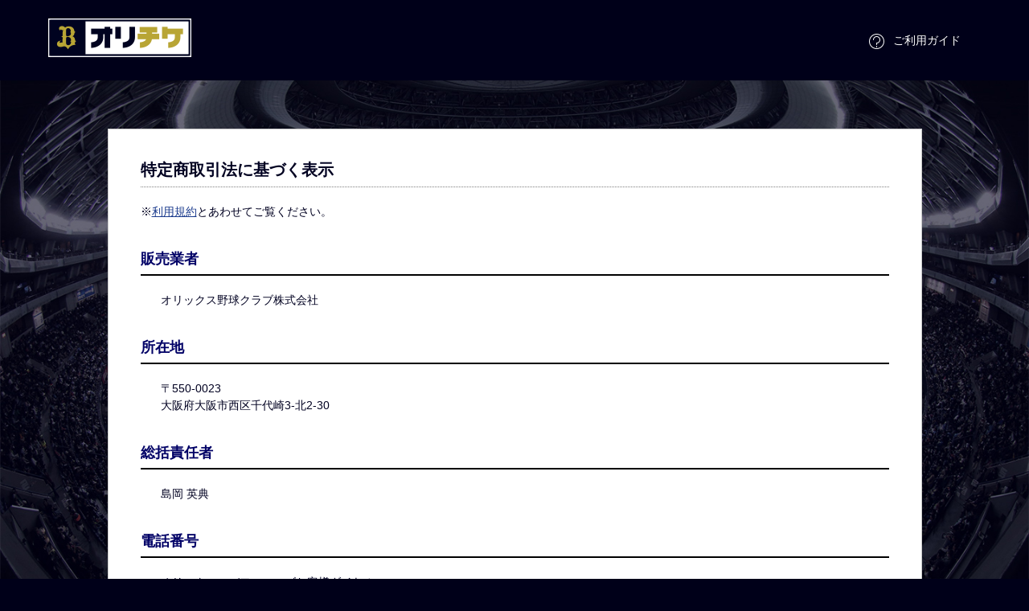

--- FILE ---
content_type: text/html
request_url: https://www.cnplayguide.com/asp/ORIX/ORIX_spfcmtra.asp?uid=B24ff70212c85b4eaeaf9d15965fcee72603e3026a
body_size: 16213
content:
<!DOCTYPE html>
<html lang="ja">
<head>
    <!-- ASP用 Google Tag Manager 2019/11/18-->
    <script>(function(w,d,s,l,i){w[l]=w[l]||[];w[l].push({'gtm.start': new Date().getTime(),event:'gtm.js'});var f=d.getElementsByTagName(s)[0], j=d.createElement(s),dl=l!='dataLayer'?'&l='+l:'';j.async=true;j.src= 'https://www.googletagmanager.com/gtm.js?id='+i+dl;f.parentNode.insertBefore(j,f); })(window,document,'script','dataLayer','GTM-TT4TVZK');</script>
    <!-- ASP用 End Google Tag Manager 2019/11/18-->
    
    <title>特定商取引法に基づく表示 | オリチケ</title>
    <meta http-equiv="Content-Type" content="text/html; charset=utf-8">
    <meta name="description" content="オリチケ">
    <meta name="keywords" content="オリチケ">
    <meta name="template_name" content="clm_guide.template">
    <meta name="viewport" content="width=device-width,initial-scale=1.0,minimum-scale=1.0">
    <!--<link rel="stylesheet" type="text/css" href="../css/reset.css">-->
    <link rel="shortcut icon" href="/asp/zs/orix/img/B0_favicon.ico" />
    <link type="text/css" href="/asp/zs/css/default.1.css " rel="stylesheet" media="screen">
    <link type="text/css" href="/asp/zs/orix/css/layout.1.css " rel="stylesheet" media="screen">
    <link type="text/css" href="/asp/zs/orix/css/custom.1.css " rel="stylesheet" media="screen">
    <link type="text/css" href="/asp/zs/orix/css/update.css " rel="stylesheet" media="screen">
    <link rel="stylesheet" type="text/css" charset="utf-8" href="../ORIX/css/HF/common.css">
    <link rel="stylesheet" charset="utf-8" href="https://use.typekit.net/mcm8jkt.css" >
    <link rel="stylesheet" charset="utf-8" href="https://cdn.linearicons.com/free/1.0.0/icon-font.min.css">
    <link rel="stylesheet" href="https://use.fontawesome.com/releases/v6.0.0/css/all.css">
    <script src="https://ajax.googleapis.com/ajax/libs/jquery/3.6.0/jquery.min.js"></script>
    <script type="text/javascript" charset="shift_jis" src="/asp/zs/orix/js/liv.js"></script>
    <script type="text/javascript" charset="shift_jis" src="/asp/zs/orix/js/update.js"></script>
    <script type="text/javascript" src="/asp/ORIX/js/HF/head2.js" charset="UTF-8"></script>
    <script defer="defer" src="https://buffaloes-img.cnplayguide.com/common/js/vendor.bundle.js?ver=202304111836"></script>
    <script defer="defer" src="https://buffaloes-img.cnplayguide.com/common/js/app.bundle.js?ver=202304111836"></script>
    <script defer="defer" src="https://buffaloes-img.cnplayguide.com/op/js/operation.js?ver=202304111836"></script>
    
<style type="text/css">
a.not {
	color: #CCCCCC!important;
	}
a:link {
    color:#1C3C8E!important;
}
a:visited{
    color:#1C3C8E!important;
}
a:hover{
    color:#9D7216!important;
}
a:active{
    color:#9D7216!important;
}
h5{
    color: #000;
}
h5::before{
    font-family: 'Font Awesome 6 Free';
    content: "\f0c8";
    margin-right: 0.3rem;
}
i{
    margin-right: 0.3rem;
}
.header-wrap{
    display:flex;
    align-items: center;
    width: 100%;
    height: 100px;
    padding: 26px 60px;
    background: #000019;
    position: fixed;
    top: 0;
    left: 0;
    z-index: 30;
    -webkit-box-sizing:border-box;
    box-sizing:border-box;
    -webkit-transition:all cubic-bezier(0.215, 0.61, 0.355, 1) .6s;
    transition:all cubic-bezier(0.215, 0.61, 0.355, 1) .6s;
    justify-content: space-between;
}
.header-link a{
    padding: 10px 25px;
    -webkit-transition: all ease .6s;
    transition: all ease .6s;
    color: #fff!important;
    vertical-align:middle;
    text-decoration: none;
}
.header-link a:hover{
    opacity:.6!important;
}
.header-link a i{
    font-size: 20px;
    margin-right: 10px;
    vertical-align: middle;
}
h3.art_ni {
    color: #000066!important;
}
.secure_3d{
    border: 1px dotted #333333;
    padding: 0.5rem;
    margin: 1rem auto;
    width: 90%;
    color: #000;
    text-align: center;
}

h3 {
    border-bottom: 2px solid #000!important;
    margin-bottom: 20px!important;
    padding: 8px 0!important;
}
#pagetop{
    text-align: right;
    margin: 0.5rem;
}
.copyright {
	color:#FFFFFF;
	text-align:center;
	border-top:1px solid #9E751E;
	padding:5px;
	margin:10px;
}
/*PC、スマホ共通 ここまで*/


@media screen and (min-width: 641px) {
/*PC用 ここから*/
.sp{
    display:none !important;
}
#__cn_container {
    width: 1013px!important;
}
#info_box2 {
    padding: 2.5rem!important;
}

#menu {
	display: table;
	width: 100%;
}
#menu li {
	display: table-cell;
	text-align: center;
	border-top: 1px solid #333;
	border-left: 1px solid #fff;
	background: #333;
	vertical-align: middle;
}
#menu li:first-child {
	border-left: 1px solid #333;
}
#menu li:last-child {
	border-right: 1px solid #333;
}
#menu li:hover {
	background: #fff;
	color: #333;
	border-top: 1px solid #333;
	box-sizing: border-box;
}
#menu li a {
	display: block;
	color: #fff!important;
	text-decoration: none;
	padding: 10px 10px;
}
#menu li a:hover {
	color: #333!important;
}
.guide_title {
    font-size: 20px!important;
    font-weight: bold;
    border-bottom: 1px dotted #7e7e7e;
    padding-bottom: 10px;
    margin: 0 0 20px;
}
.copyright {
	font-size:12px;
}
}
/*PC用css ここまで*/


/*スマホ用css ここから*/
@media screen and (max-width:640px) {
.PC{
    display:none !important;
}
.pc{
    display:none !important;
}
.sp{
    display:block !important;
}
.SP{
    display:block !important;
}
.header-wrap{
    display:-webkit-box;
    display:-ms-flexbox;
    display:flex;
    -webkit-box-pack:justify;
    -ms-flex-pack:justify;
    justify-content:space-between;
    -webkit-box-align:center;
    -ms-flex-align:center;
    align-items:center;
    width:100%;
    height:60px;
    padding:18px 3.3%;
    background:#000019;
    position:fixed;
    top:0;
    left:0;
    z-index:30;
    -webkit-transition:all cubic-bezier(0.215, 0.61, 0.355, 1) .6s;
    transition:all cubic-bezier(0.215, 0.61, 0.355, 1) .6s
}
.header-wrap a{
    display:block
}
.header-wrap a img{
    width:147px;
    height:auto;
    -webkit-transition:all cubic-bezier(0.215, 0.61, 0.355, 1) .6s;
    transition:all cubic-bezier(0.215, 0.61, 0.355, 1) .6s
}
.header-wrap nav{
    display:none;
    position:fixed;
    top:0;
    left:0;
    height:100%;
    width:100%;
    background:rgba(0, 0, 25, .8);
}
.guide_title {
    font-size: 20px!important;
    font-weight: bold!important;
    border-bottom: 1px dotted #7e7e7e!important;
    padding-bottom: 10px!important;
    margin: 0 0 20px!important;
    color: #000;
}
 h3.art_ni{
     margin-bottom: 0.5rem!important;
}
.prov {
	color: #000!important;
    margin: 0 0 1rem 1rem!important;
}
#ico_cir{
    margin: 0 0 1rem 2rem!important
}
#ico_cir li{
    margin-bottom: 0.5rem!important;
    padding-bottom: 0.3rem!important
}
.secure_img img{
    width: 90%;
    margin: 0.5rem auto;
}
#__cn_container .mB30{
    margin-bottom: 1rem!important;
    color: #000!important
}
#ico_cir {
	color: #000!important;
}
.submit-button{
    margin: 0.5rem;
}
.copyright {
	font-size:10px;
    margin: 0;
}
}
/*スマホスタイルここまで*/
</style>
    <script language="JavaScript">
        function setBlock(dspObj,ather1,ather2,vType,vTypes,mnid,bg)
		{
		//alert(document.getElementById(dspObj).style);
		document.getElementById(ather1).style.display = vTypes;
		document.getElementById(ather2).style.display = vTypes;
		document.getElementById(dspObj).style.display = vType;
		//alert(document.getElementById(dspObj).style.display);
		document.getElementById(mnid).style.backgroundImage = "url(" + bg + ")" ;
		}
        function MM_openBrWindow(theURL,winName,features)
			{ //v2.0
			  w = window.open(theURL,winName,features);
			  if(navigator.appName=="Netscape")
			  w.focus();
			}
    </script>
    <span id="SITE_SHUBETU" class="OBS"></span>
</head>
    <body>
    <!-- ASP用 Google Tag Manager (noscript) 2019/11/18-->
        <noscript><iframe src="https://www.googletagmanager.com/ns.html?id=GTM-TT4TVZK" height="0" width="0" style="display:none;visibility:hidden"></iframe></noscript>
    <!-- ASP用 End Google Tag Manager (noscript) 2019/11/18-->
        
        <script language="javascript">
            var ua = navigator.userAgent.toLowerCase();
            var uaP = ""
            if (ua.indexOf('iphone') > -1 || (ua.indexOf('android') > -1 && ua.indexOf('mobile') > -1)) {uaP = "SP"}else{uaP = "PC"}
        </script>
        <script>
            (function(i,s,o,g,r,a,m){i['GoogleAnalyticsObject']=r;i[r]=i[r]||function(){  (i[r].q=i[r].q||[]).push(arguments)},i[r].l=1*new Date();a=s.createElement(o),  m=s.getElementsByTagName(o)[0];a.async=1;a.src=g;m.parentNode.insertBefore(a,m)  })(window,document,'script','https://www.google-analytics.com/analytics.js','ga');  ga('create', 'UA-91360030-1', 'auto');  ga('send', 'pageview');
        </script>
<!--ヘッダー-->
    <header class="header-wrap">
            <div class="header-logo">
                    <a href="/asp/evt/cttop.aspx" onclick="totop();return false" title="">
                        <img src="/asp/ORIX/img/HF/img-logo.png" alt="オリチケトップ">
                    </a>
            </div>
            <div class="header-link">
                <a href="/asp/ORIX/ORIX_guide.asp?kid=B0"><i class="lnr lnr-question-circle"></i>ご利用ガイド</a>                
            </div>
        </header>
<!--ヘッダー-->
        <main>
            <section id="container">
                <div id="__cn_container">
                <div id="info_box2">
                    <div class ="guide_title">特定商取引法に基づく表示</div>
                    <p class="mB30">※<a href="/asp/ORIX/ORIX_kiyaku.asp?kid=&uid=B24ff70212c85b4eaeaf9d15965fcee72603e3026a" class="kiyaku_a" target="_blank">利用規約</a>とあわせてご覧ください。</p>
                    <h3 class="art_ni">販売業者</h3>
                    <p class="prov">オリックス野球クラブ株式会社</p>
                    <h3 class="art_ni">所在地</h3>
                    <p class="prov">〒550-0023<br>大阪府大阪市西区千代崎3-北2-30</p>
                    <h3 class="art_ni">総括責任者</h3>
                    <p class="prov">島岡 英典</p>
                    <h3 class="art_ni">電話番号</h3>
                    <p class="prov">オリックス・バファローズお客様ダイヤル<br>0570-01-8862<br class="sp">（土・日・祝祭日を除く10:00～17:00まで）</p>
                    <h3 class="art_ni">商品の価格</h3>
                    <p class="prov">商品ごとに掲載（すべて消費税込みの価格を表示しております）。</p>
                    <h3 class="art_ni">商品以外の必要料金</h3>
                    <ul id="ico_cir">
			
                        <li>セブン‐イレブン店頭引取の場合、チケット1枚ごとに165円（税込）の発券手数料が必要です。</li>
                        <li>セブン‐イレブン店頭支払いの場合、1申込みごとに330円（税込）の店頭決済手数料が必要です。</li>
			
                        <li>チケットを配送する場合、1申込みごとに990円（税込）の配送手数料がかかります。</li>
                    </ul>
                    <h3 class="art_ni">支払方法</h3>
                    <h5>クレジットカード</h5>
                    <p class="prov">商品のご購入手続きの際、お客さまのクレジットカード情報をご入力ください。</p>
                    <div class="secure_3d">
                        <p>＜ご利用可能なクレジットカード＞</p>
                        <div class="secure_img">
                            <img src="img/credit_card_logo.png" alt="クレジットカード　VISA/ Master Card/ JCB/ ダイナースクラブ/ AMEX">
                        </div>
                        <p style="text-align: left;">VISA, Mastercard, JCB, Diners Club, American Express<br>※上記のクレジットカードであっても発行形態によりご利用いただけない場合がございますので予めご了承ください。</p>
                    </div>
                    <h5>PayPay</h5>
                    <p class="prov">インターネット上でPayPayでの決済をご利用いただけます。</p>
                    <h5>au PAY</h5>
                    <p class="prov">インターネット上でau PAYでの決済をご利用いただけます。</p>
                    <h5>セブン‐イレブン店頭支払い</h5>
                    <p class="prov">セブン‐イレブンの店頭で発券する場合は、セブン‐イレブンの店頭にてお支払いいただけます。</p>
                    <h3 class="art_ni">お引渡し方法と時期</h3>
                    <ul id="ico_cir">
                        <li>メール送信<br>お客様ご自身でWEBブラウザ上にてデジタルチケット（入場用QRコード）をお受取いただけます。</li>
                        <li>自宅印刷<br>お客様ご自身でデジタルチケット（入場用QRコード）を自宅のプリンタで印刷いただけます。</li>
                        <li>店頭での発券<br>セブン-イレブンの店頭にてチケットを発券いただけます。</li>
                        <li>チケダス（専用発券端末）、球場窓口での発券<br>チケットお申込み時に球場引取をご選択の場合、ご予約完了の翌日から試合日当日の試合終了まで球場（チケダス／引換窓口の営業時間内）にてお引き取りいただけます。<br>※ほっと神戸はバファローズ主催1軍公式戦のみ窓口を営業いたします<br>※ほっと神戸ではチケダスは設置しておりません。</li>
                    </ul>
                    <h3 class="art_ni">払戻とキャンセルについて</h3>
                    <p class="prov">不可抗力により興行中止となった場合を除き、払戻しは一切いたしません。<br>お客様が購入決定されたチケットは、理由の如何を問わず、取替、変更、キャンセルはお受けできません。<br>チケットは、クーリングオフ対象外の商品です。
                    <br>不可抗力による興行中止の場合等は主催者の決定に基づき、所定の期間内に限り払戻を行います。但し、この場合チケットを破損・紛失したり、甚だしく汚損し判別しがたい場合、一切払戻いたしません。また、払戻の対象はチケット代金（ポイント返還を含む）、発券手数料のみとなり、決済手数料の返金は行いません。
                    <br>興行中止等の払戻情報や手続きの詳細は球団公式ホームページで告知します。</p>
                    <p id="pagetop"><a href="#"><i class="fa-regular fa-square-caret-up"></i>ページトップへ</a></p>
                </div>
                </div>
            </section>
            <span class="submit-button back-arrow sp">
                <input type="button" name="imgbtnreturn" id="imgbtnreturn" border="0" value="戻る" onclick="history.back();">
            </span>
        </main>
        <footer>
            <div class="copyright">(C)ORIX Baseball Club ALL RIGHTS RESERVED.</div>
        </footer>
<script>
//スクロール
$(function () {
  $('a[href^="#"]').click(function () {
    var href = $(this).attr("href");
    var target = $(href == "#" || href == "" ? 'html' : href);
    var position = target.offset().top;
　　 var speed = 500;
    $("html, body").animate({
      scrollTop: position
    }, speed, "swing");
    return false;
  });
});
</script>
</body>
</html>

--- FILE ---
content_type: text/css
request_url: https://www.cnplayguide.com/asp/zs/orix/css/layout.1.css
body_size: 16931
content:
@charset "shift_jis";

html {
	overflow-y: scroll;
}

body {
	font-family: "メイリオ", Meiryo, "Hiragino Kaku Gothic Pro", "ヒラギノ角ゴ Pro W3", "ＭＳ Ｐゴシック", "Lucida Grande", "Lucida Sans Unicode", Arial, Verdana, sans-serif;
	margin:0;
	padding:0;
}

#__cn_container,
#__cn_container h2,
#__cn_container h3,
#__cn_container h4,
#__cn_container div,
#__cn_container p,
#__cn_container li,
#main select,
#main input,
#main textarea {
	font-family: "メイリオ", Meiryo, "Hiragino Kaku Gothic Pro", "ヒラギノ角ゴ Pro W3", "ＭＳ Ｐゴシック", "Lucida Grande", "Lucida Sans Unicode", Arial, Verdana, sans-serif;
	font-size:14px;
}

/* 汎用
----------------------------------------------------*/
/* clerfix */
#__cn_container #main .header:after,
#__cn_container #main:after,
#__cn_container #contents:after,
#__cn_container .clearfix:after {
	content: "."; display: block; visibility: hidden; height: 0; font-size:0em; line-height: 0; clear: both;
}

#__cn_container .clearfix {
	/zoom: 1;
}

#__cn_container .mT0 {margin-top:0 !important;}
#__cn_container .mT10 {margin-top:10px !important;}
#__cn_container .mT20 {margin-top:20px !important;}
#__cn_container .mT30 {margin-top:30px !important;}
#__cn_container .mT40 {margin-top:40px !important;}
#__cn_container .mT50 {margin-top:50px !important;}
#__cn_container .mB0 {margin-bottom:0 !important;}
#__cn_container .mB10 {margin-bottom:10px !important;}
#__cn_container .mB20 {margin-bottom:20px !important;}
#__cn_container .mB30 {margin-bottom:30px !important;}
#__cn_container .mB40 {margin-bottom:40px !important;}
#__cn_container .mB50 {margin-bottom:50px !important;}

#__cn_container .mL0 {margin-left:0 !important;}
#__cn_container .mL10 {margin-left:10px !important;}
#__cn_container .mL20 {margin-left:20px !important;}
#__cn_container .mL30 {margin-left:30px !important;}
#__cn_container .mL40 {margin-left:40px !important;}
#__cn_container .mL50 {margin-left:50px !important;}
#__cn_container .mR0 {margin-right:0 !important;}
#__cn_container .mR10 {margin-right:10px !important;}
#__cn_container .mR20 {margin-right:20px !important;}
#__cn_container .mR30 {margin-right:30px !important;}
#__cn_container .mR40 {margin-right:40px !important;}
#__cn_container .mR50 {margin-right:50px !important;}

#__cn_container .pT0 {padding-top:0 !important;}
#__cn_container .pT10 {padding-top:10px !important;}
#__cn_container .pT20 {padding-top:20px !important;}
#__cn_container .pT30 {padding-top:30px !important;}
#__cn_container .pT40 {padding-top:40px !important;}
#__cn_container .pT50 {padding-top:50px !important;}
#__cn_container .pB0 {padding-bottom:0 !important;}
#__cn_container .pB10 {padding-bottom:10px !important;}
#__cn_container .pB20 {padding-bottom:20px !important;}
#__cn_container .pB30 {padding-bottom:30px !important;}
#__cn_container .pB40 {padding-bottom:40px !important;}
#__cn_container .pB50 {padding-bottom:50px !important;}

#__cn_container .indent{
text-indent: -1em;
margin-left: 1em;
}

#__cn_container .item {
	margin:0;
	overflow:hidden;
}

#__cn_container .itemC {
	text-align: center;
}

#__cn_container .itemR {
	float: right;
	margin: 0;
}

#__cn_container .itemL {
	float: left;
	margin: 0;
}
/* CN
#container {
	background:none;
}
*/

#__cn_container {
	width:980px;
	margin:0 auto;
	padding:0;
	background:url(../img/common/zs_bg_navi.png) repeat-y top left;
}

#__cn_container .header {
	width:980px;
	margin:0;
	padding:0;
}

#__cn_container .header h1 {
	width:190px;
	text-align:center;
	margin:0;
	padding:31px 0;
}

#__cn_container #main {
	width:980px;
	margin:0;
	padding:0;
	clear:both;
}

/*グローバルナビゲーション*/
#__cn_container #navi {
	margin:0;
	padding:0;
	width:190px;
	float:left;
}

#__cn_container #navi ul {
	margin:0;
	padding:0;
	width:190px;
}

#__cn_container #navi ul li {
}

/*左側コンテンツ　グローバルナビゲーション・上部*/
#__cn_container #navi ul.upper {
	background:#666;
	font-weight:bold;
}
#__cn_container #navi ul.upper li {
	margin-bottom:1px;
}

#__cn_container #navi ul.upper li a:link,
#__cn_container #navi ul.upper li a:visited,
#__cn_container #navi ul.upper li a:hover {
	width:170px;
	display:block;
	padding:20px 0 20px 20px;
}

/*グローバルナビゲーション・下部*/
#__cn_container #navi ul.lower {
	padding:30px 0;
}

#__cn_container #navi ul.lower li {
	width:170px;
	font-size:12px;
	line-height:1;
}

#__cn_container #navi ul.lower li.pen {
	background:url(../img/icon/zs_pen.png) no-repeat 0em .2em;
	margin-left: 20px;
	margin-bottom:15px;
	list-style: none;
	padding: 0 0 20px 25px;
}
#__cn_container #navi ul.lower li.book {
	background:url(../img/icon/zs_book.png) no-repeat 0em .2em;
	margin-left: 20px;
	margin-bottom:15px;
	list-style: none;
	padding: 0 0 20px 25px;
}
#__cn_container #navi ul.lower li.note {
	background:url(../img/icon/zs_note.png) no-repeat 0em .2em;
	margin-left: 20px;
	margin-bottom:15px;
	list-style: none;
	padding: 0 0 20px 25px;
}

/*右側コンテンツ*/
#__cn_container #contents {
	width:770px;
	margin-top:0px;
	margin-right:0;
	padding:0;
	float:right;
}

/*3ボタン　カレンダー・企画チケット・シーズンクーポン*/
#__cn_container #btn_tri {
	margin-left:-10px;
	/zoom:1;
}

#__cn_container #btn_tri li {
	float:left;
	display:block;
	width:240px;
	margin-left:10px;
	padding:0;
	text-align:center;
	vertical-align:middle;
	font-weight:bold;
}

#__cn_container #btn_tri li a:link,
#__cn_container #btn_tri li a:visited,
#__cn_container #btn_tri li a:hover {
	padding:24px 0 10px;
	width:238px;
}

#__cn_container #btn_tri li span.large {
	font-size:20px;
	background:url(../img/icon/zs_yaji_off.png) no-repeat 0em .2em;
	margin-left: 0;
	margin-bottom:15px;
	list-style: none;
	padding: 0 20px 8px 25px;
}

#__cn_container #btn_tri li span.small {
	font-size:16px !important;
	line-height:2;
}

#__cn_container #btn_tri li.cal a:link {
	display:block;
}

#__cn_container #btn_tri li.cal a:visited {
	display:block;
}

#__cn_container #btn_tri li.cal a:hover {
	display:block;
}

#__cn_container #btn_tri li.spe a:link {
	display:block;
}

#__cn_container #btn_tri li.spe a:visited {
	display:block;
}

#__cn_container #btn_tri li.spe a:hover {
	display:block;
}

#__cn_container #btn_tri li.sea a:link {
	display:block;
}

#__cn_container #btn_tri li.sea a:visited {
	display:block;
}

#__cn_container #btn_tri li.sea a:hover {
	display:block;
}

/*タブ　TEAM26チケットショップ・試合開催日程/スケジュール・キャンペーンチケット*/
#__cn_container #topics {
	margin:0;
	padding-top:30px;
	clear:both;
}

#__cn_container #topics ul.topics_navi {
	margin:0;
	display:block;
	overflow:hidden;
	font-size:16px;
}

#__cn_container #topics ul.topics_navi li {
	display:block;
	background:#000;
	float:left;
	margin-left:1px;
	text-align:center;
}

#__cn_container #topics ul.topics_navi li a:link,
#__cn_container #topics ul.topics_navi li a:visited,
#__cn_container #topics ul.topics_navi li a:hover {
	width:256px;
	height:65px;
	margin:0;
	padding:20px 0 0;
	display:block;
}

/*左側ボタン*/
#__cn_container #topics ul.topics_navi li.mL0 {
	margin-left:0;
}

/*中央・右側ボタン*/
#__cn_container #topics ul.topics_navi li.mL1 {
	margin-left:1px;
}

/*トピックス表示エリア*/
#__cn_container #topics .topics_area {
	display:block;
	padding:0 20px 20px;
	margin:0;
	clear:both;
}

#__cn_container #topics .topics_area .hide {
	display:none;
}

#__cn_container #topics .topics_area li {
	height:130px;
	overflow:scroll;
	overflow-x:hidden;
}

#__cn_container #topics .topics_area li p {
	border-bottom:#333 1px dotted;
	padding:0 10px 10px;
	margin-top:0;
}

#__cn_container #topics .topics_area li h4 {
	margin:15px auto 0;
}

/*見出し*/
#__cn_container #liner {
	display:block;
	width:770px;
	height:56px;
	position:relative;
	margin:30px 0 0;
}

/*見出し　英文画像*/
#__cn_container #liner .capt {
	position:absolute;
	left:80px;
	top:10px;
	margin:0;
	padding:0;
}

/*見出し　日本語（千葉ロッテマリーンズ主催試合　チケット購入、2015企画チケットのご案内など）*/
#__cn_container #liner h2 {
	position:absolute;
	left:80px;
	top:34px;
	margin:0;
	padding:0;
	line-height:1;
}

/*枠線のボックス　上部のみ枠線なし*/
#__cn_container #info_box {
	margin:0;
	padding:15px;
	width:auto;
	overflow:hidden;
}

/*枠線のボックス　縦横左右枠線あり*/
#__cn_container #info_box2 {
	margin:0;
	padding:15px;
	width:auto;
	overflow:hidden;
}

/*枠線のボックス　縦横左右枠線あり　背景：ピンク*/
#__cn_container #info_box3 {
	margin:0;
	padding:15px;
	width:auto;
	overflow:hidden;
}

/*枠線のボックス　縦横左右枠線あり　背景：薄い緑*/
#__cn_container #info_boxGr {
	margin:0;
	padding:15px;
	width:auto;
	overflow:hidden;
}

/*枠線のボックス　縦横左右枠線あり　背景：薄いオレンジ*/
#__cn_container #info_boxOr {
	margin:0;
	padding:15px;
	width:auto;
	overflow:hidden;
}

/*枠線のボックス　縦横左右枠線あり　背景：白　枠線：マリーンズレッド*/
#__cn_container #info_boxR {
	margin:0;
	padding:15px;
	width:auto;
	overflow:hidden;
}

/*背景色付き見出し　黒　横100%*/
#__cn_container #tit_bgbl {
	width:auto;
	display:block;
	overflow:hidden;
	margin:0 auto;
	padding:20px;
	clear:both;
}

/*背景色付き見出し　黒　ネガティブマージン版　#info_box（左右余白あり）内でも横100%で表示*/
#__cn_container #tit_bgbl2 {
	width:auto;
	display:block;
	overflow:hidden;
	margin:0 -20px;
	padding:20px;
	clear:both;
}

/*背景色付き見出し　赤　横100%*/
#__cn_container #tit_bgbl2_red {
	width:auto;
	display:block;
	overflow:hidden;
	margin:0;
	padding:20px;
	clear:both;
}

/*背景色付き見出し内テキスト*/
#__cn_container #tit_bgbl h3,
#__cn_container #tit_bgbl2 h3,
#__cn_container #tit_bgbl2_red h3 {
	margin:0;
	padding:0;
}

/*カレンダー背景画像*/
#__cn_container #calender_bg {
	width:770px;
	margin:0 auto;
	padding:0;
}

/*カレンダー*/
#__cn_container #calender {
	width:770px;
	margin:0;
	padding:0;
	filter:alpha(opacity=90);
	-moz-opacity: 0.9;
	opacity: 0.9;
}

#__cn_container table {
	text-align:center;
	border-collapse: collapse;
}

/*カレンダー　曜日*/
#__cn_container #calender th {
	width:14%;
	text-align:center;
	padding:10px 0;
}

/*カレンダー　日にち*/
#__cn_container #calender td {
	padding:0;
	width:14%;
}

#__cn_container #calender .day,
#__cn_container #calender .card,
#__cn_container #calender .time {
	padding:5px 0;
}

/*見出し　アイコン⇒〇*/
#__cn_container #info_box h3.art,
#__cn_container #info_box2 h3.art {
	background:url(../img/icon/zs_circle.png) no-repeat 0em .2em;
	margin:0 0 5px;
	padding: 0 20px 6px 25px;
}

/*見出し　アイコンなし*/
#__cn_container #info_box h3.art_ni,
#__cn_container #info_box2 h3.art_ni {
	margin:0 0 5px;
	padding: 0;
}

/*見出し　アイコン　矢印（→）*/
#__cn_container p#ico_list,
#__cn_container h4#ico_list {
	background:url(../img/icon/zs_yaji_on.png) no-repeat  0em .2em;
	padding:0 0 0px 20px;
	margin:0 0 5px 0;
}

/*表　2列　大・横740px*/
#__cn_container dl#tick_deta {
	width: 740px;
	margin:15px auto;
}

#__cn_container dl#tick_deta dt,dd {
	padding: 20px 0 20px 20px;
}

/*表　2列　大　一番上のセルにのみ適用*/
#__cn_container dl#tick_deta dt.bnone,
#__cn_container dl#tick_deta dd.bnone {
	border:none !important;
}

/*表　2列　大　左側*/
#__cn_container dl#tick_deta dt {
	clear: both;
	float: left;
	width: 190px;
	margin-right:1px;
}

/*表　2列　大　右側*/
#__cn_container dl#tick_deta dd {
	width: 509px;
	margin-left:211px;
}

/*表　2列　小・横711px*/
#__cn_container dl#tick_deta_s {
	width: 711px;
	margin:15px auto;
}

#__cn_container dl#tick_deta_s dt,dd {
	padding: 20px 0 20px 20px;
}

#__cn_container dl#tick_deta_s dt {
	clear: both;
	float: left;
	width: 190px;
	margin-right:1px;
}

#__cn_container dl#tick_deta_s dt.bnone,
#__cn_container dl#tick_deta_s dd.bnone {
	border:none !important;
}

#__cn_container dl#tick_deta_s dd {
	width: 480px;
	margin-left:211px;
}

/*ボタン　赤*/
#__cn_container #btn a:link,
#__cn_container #btn a:visited,
#__cn_container #btn a:hover {
	display:block;
	margin:0;
	padding:20px 30px;
	text-align:center;
}

/*ボタン　グレー*/
#__cn_container #btn2 a:link,
#__cn_container #btn2 a:visited,
#__cn_container #btn2 a:hover {
	display:block;
	margin:0;
	padding:20px 30px;
	text-align:center;
}

/*テキスト　アイコン　矢印（→）*/
#__cn_container .yaji {
	background:url(../img/icon/zs_yaji_off.png) no-repeat  0em .2em;
	padding:0 0 0 30px;
}

/*リスト　アイコン　矢印（→）　縦並び*/
#__cn_container ul#ico_list {
	margin:20px 0 0 15px;
}

#__cn_container ul#ico_list li {
	background:url(../img/icon/zs_yaji_on.png) no-repeat  0em .2em;
	padding:0 0 20px 20px;
}

/*リスト　アイコン　矢印（→）　横並び*/
#__cn_container ul#ico_list_in {
	margin:20px 0 20px 10px;
	overflow:hidden;
}

#__cn_container ul#ico_list_in li {
	background:url(../img/icon/zs_yaji_on_s.png) no-repeat  0em .2em;
	padding:1px 0 10px 12px;
	margin-right:15px;
	float:left;
	line-height:1;
}

/*リスト　ナカグロ*/
#__cn_container ul#ico_cir {
	margin:20px 0 0 25px;
}

#__cn_container ul#ico_cir li {
	list-style:disc;
	list-style-position:outside;
	padding:0 0 20px 0;
}

/*リスト　数字*/
#__cn_container ul#demi {
	margin:20px 0 0 55px;
}

#__cn_container ul#demi li {
	list-style:decimal;
	padding:0 0 20px 0;
}

/*インデント要素
見出し　アイコン⇒〇（#info_box h3.art）と合わせて使用*/
#__cn_container .prov {
	margin-left:25px;
	margin-bottom:30px;
}

/*2カラム　ご利用ガイド「チケットの引取方法について」で使用*/
#__cn_container #colu {
	margin:10px 0;
	padding:0;
	overflow:hidden;
	width:740px;
}

/*2カラム　ご利用ガイド「チケットの引取方法について」で使用
見出し　各アイコン*/
#__cn_container #colu .pay_cre,
#__cn_container #colu .pay_t26,
#__cn_container #colu .pay_conv,
#__cn_container #colu .pay_deli {
	width:345px;
	padding:10px 10px 5px 10px;
}

#__cn_container #colu .pay_cre h4 {
	background:url(../img/icon/zs_pay_cre.png) no-repeat 0em .2em;
	margin:0 0 5px;
	padding: 0 20px 0 30px;
}

#__cn_container #colu .pay_t26 h4 {
	background:url(../img/icon/zs_pay_t26.png) no-repeat 0em .2em;
	margin:0 0 5px;
	padding: 0 20px 0 30px;
}

#__cn_container #colu .pay_conv h4 {
	background:url(../img/icon/zs_pay_conv.png) no-repeat 0em .2em;
	margin:0 0 5px;
	padding: 0 20px 0 30px;
}

#__cn_container #colu .pay_deli h4 {
	background:url(../img/icon/zs_pay_deli.png) no-repeat 0em .2em;
	margin:0 0 5px;
	padding: 0 20px 0 30px;
}

/*2カラム　ご利用ガイド「チケットの引取方法について」で使用
左側要素　クレジットカード決済＋店頭支払・引換*/
#__cn_container #colu .statL {
	float:left;
	margin:0 10px 10px 0;
}

/*2カラム　ご利用ガイド「チケットの引取方法について」で使用
見側要素　Mポイント クレジットカード決済（球場窓口引取）＋インターネット振込み*/
#__cn_container #colu .statR {
	float:left;
	margin:0 0 10px 0;
}

#__cn_container #colu .box {
	width:343px;
	padding:10px 10px 0;
	overflow:hidden;
}

#__cn_container #colu .box ul#link,
#__cn_container #colu .box ul#linkL,
#__cn_container #colu .box ul#linkR  {
	margin:10px 0 0;
}

#__cn_container #colu .box ul#linkL {
	float:left;
	width:171px;
}

#__cn_container #colu .box ul#linkR {
	float:right;
	width:171px;
}

#__cn_container #colu .box ul#link li,
#__cn_container #colu .box ul#linkL li,
#__cn_container #colu .box ul#linkR li {
	background:url(../img/icon/zs_yaji_on_s.png) no-repeat  0em .2em;
	padding:0 0 10px 15px;
	line-height:1;
	margin:0 0 10px 0;
}

/*ご利用ガイド「チケットの引取方法について」で使用
見出し*/
#__cn_container .tit_cre,
#__cn_container .tit_t26,
#__cn_container .tit_conv,
#__cn_container .tit_deli {
	width:auto;
	display:block;
	overflow:hidden;
	margin:0 -20px 10px;
	clear:both;
	width:auto;
	padding:15px 10px 10px 20px;
}

#__cn_container .tit_cre h4 {
	background:url(../img/icon/zs_pay_cre.png) no-repeat 0em .2em;
	margin:0 0 5px;
	padding: 3px 20px 0 40px;
}

#__cn_container .tit_t26 h4 {
	background:url(../img/icon/zs_pay_t26.png) no-repeat 0em .2em;
	margin:0 0 5px;
	padding: 3px 20px 0 40px;
}

#__cn_container .tit_conv h4 {
	background:url(../img/icon/zs_pay_conv.png) no-repeat 0em .2em;
	margin:0 0 5px;
	padding: 3px 20px 0 40px;
}

#__cn_container .tit_deli h4 {
	background:url(../img/icon/zs_pay_deli.png) no-repeat 0em .2em;
	margin:0 0 5px;
	padding: 3px 20px 0 40px;
}




/*自動採番*/
#__cn_container #sche_area {
}

#__cn_container .ttl_sche {
}

#__cn_container .limit {
}

#__cn_container .sche_date {
}

#__cn_container .sche_card {
}

#__cn_container .sche_palce {
}

#__cn_container #navi_sel {
}

#__cn_container .alret {
}

#__cn_container #map_sta {
}

#__cn_container .ttl_sta {
}

#__cn_container .notes_pin {
}

#__cn_container .map_sta_area {
}

#__cn_container #list_tick {
}

#__cn_container .map {
}

#__cn_container .seek_map

#__cn_container .alret {
}

/*座席指定*/
#__cn_container #tit_expl {
}

#__cn_container .ttl_sta {
}

#__cn_container .ttl_notes {
}

#__cn_container .notes_pin {
}

#__cn_container notes_pin {
}

#__cn_container .notes_pin {
}

/*フッター*/
#__cn_container #gotop {
	margin-top:50px;
	margin-bottom:0;
	margin-right:20px;
	float:right;
}

#__cn_container .footer {
	padding:50px 0;
	margin:0;
	clear:both;
}

--- FILE ---
content_type: text/css
request_url: https://www.cnplayguide.com/asp/zs/orix/css/custom.1.css
body_size: 11232
content:
@charset "shift_jis";

#__cn_container a {
}

#__cn_container a:link {
	color: #000121;
}

#__cn_container a:visited {
	color: #000121;
}

#__cn_container a:hover {
	color: #D94066;
}

#__cn_container a:active {
}

/*テキスト　赤*/
#__cn_container .red {color:#000121;}
/*テキスト　赤　太字*/
#__cn_container .redb {color:#000121; font-weight:bold;}

/*テキスト　オレンジ*/
#__cn_container .ora {color:#FF6633;}
/*テキスト　オレンジ　太字*/
#__cn_container .orab {color:#FF6633; font-weight:bold;}

/*テキスト　太字*/
#__cn_container .bold {font-weight:bold;}
/*テキスト　下線*/
#__cn_container .under { text-decoration:underline;}

/*テキスト　フォントサイズ*/
#__cn_container .small {font-size:12px;}
#__cn_container .middle {font-size:16px;}
#__cn_container .middleB {font-size:16px; font-weight:bold;}
#__cn_container .large {font-size:20px !important;}
#__cn_container .largeB {font-size:20px; font-weight:bold !important;}

#__cn_container .header h1 {
	border-bottom:1px solid #666;
}

/*グローバルナビゲーション*/
#__cn_container #navi {
	color:#FFF;
}

/*左側コンテンツ　グローバルナビゲーション・上部*/
#__cn_container #navi ul.upper li a:link,
#__cn_container #navi ul.upper li a:visited, 
#__cn_container #navi ul.upper li a:hover {
	text-decoration:none;
	color:#FFF;
}

/*スマホでメニューにアクセスすると文字が白になるので修正*/
@media (max-width: 750px) {
 #__cn_container #navi ul.upper li a:visited {
	text-decoration:none;
	color:#000 !important;
}
}



#__cn_container #navi ul.upper li a:link {
	background:#000;
}


#__cn_container #navi ul.upper li a:hover {
	background:#000121;
}

#__cn_container #navi ul.upper li a.current {
	background:#000121;
}

/*グローバルナビゲーション・下部*/
#__cn_container #navi ul.lower {
	border-top:1px solid #666;
}

#__cn_container #navi ul.lower li a:link,
#__cn_container #navi ul.lower li a:visited,
#__cn_container #navi ul.lower li a:hover {
	text-decoration:none;
}

#__cn_container #navi ul.lower li a:link,
#__cn_container #navi ul.lower li a:visited {
	color:#FFF;
}

#__cn_container #navi ul.lower li a:hover {
	color:#FAE6EB;
}

/*3ボタン　カレンダー・企画チケット・シーズンクーポン*/
#__cn_container #btn_tri {
	color:#FFF;
}

#__cn_container #btn_tri li {
	background:#000;
	border:5px solid #000;
	text-decoration:none;
}

#__cn_container #btn_tri li a:link,
#__cn_container #btn_tri li a:visited,
#__cn_container #btn_tri li a:hover {
	color:#FFF;
	text-decoration:none;
	border:1px solid #FFF;
}

#__cn_container #btn_tri li.cal a:link {
	background:url(../img/icon/zs_cap.png) #CC6699 no-repeat top right;
}

#__cn_container #btn_tri li.cal a:visited {
	background:url(../img/icon/zs_cap.png) #CC6699 no-repeat top right;
}

#__cn_container #btn_tri li.cal a:hover {
	background:url(../img/icon/zs_cap.png) #000121 no-repeat top right;
}

#__cn_container #btn_tri li.spe a:link {
	background:url(../img/icon/zs_glove.png) #FF9933 no-repeat top right;
}

#__cn_container #btn_tri li.spe a:visited {
	background:url(../img/icon/zs_glove.png) #FF9933 no-repeat top right;
}

#__cn_container #btn_tri li.spe a:hover {
	background:url(../img/icon/zs_glove.png) #000121 no-repeat top right;
}

#__cn_container #btn_tri li.sea a:link {
	background:url(../img/icon/zs_helmet.png) #3399CC no-repeat top right;
}

#__cn_container #btn_tri li.sea a:visited {
	background:url(../img/icon/zs_helmet.png) #3399CC no-repeat top right;
}

#__cn_container #btn_tri li.sea a:hover {
	background:url(../img/icon/zs_helmet.png) #000121 no-repeat top right;
}

/*タブ　TEAM26チケットショップ・試合開催日程/スケジュール・キャンペーンチケット*/
#__cn_container #topics ul.topics_navi {
	border-bottom:5px solid #000121;
}

#__cn_container #topics ul.topics_navi li a:link,
#__cn_container #topics ul.topics_navi li a:visited,
#__cn_container #topics ul.topics_navi li a:hover {
	color:#FFF;
	text-decoration:none;
}

#__cn_container #topics ul.topics_navi li a:link,
#__cn_container #topics ul.topics_navi li a:hover,
#__cn_container #topics ul.topics_navi li a:visited {
	background:#000;
}

#__cn_container #topics ul.topics_navi li a:hover,
#__cn_container #topics ul.topics_navi li.select a:link,
#__cn_container #topics ul.topics_navi li.select a:hover {
	background:url(../img/icon/zs_yaji_up.png) no-repeat bottom center;
}



/*トピックス表示エリア*/
#__cn_container #topics .topics_area {
	border:1px solid #CCC;
	background:#FFF;
}

#__cn_container #topics .topics_area li h4 {
	color:#000121;
	font-weight:bold;
}

/*見出し*/
#__cn_container #liner {
	background:url(../img/common/zs_bg_liner.png) no-repeat #000 top left;
}

/*見出し　日本語（千葉ロッテマリーンズ主催試合　チケット購入、2015企画チケットのご案内など）*/
#__cn_container #liner h2 {
	color:#FFF;
	font-size:18px !important;
}

/*枠線のボックス　上部のみ枠線なし*/
#__cn_container #info_box {
	background:#FFF;
	border-bottom:1px solid #CCC;
	border-right:1px solid #CCC;
	border-left:1px solid #CCC;
}

/*枠線のボックス　縦横左右枠線あり*/
#__cn_container #info_box2 {
	background:#FFF;
	border:1px solid #CCC;
}

/*枠線のボックス　縦横左右枠線あり　背景：ピンク*/
#__cn_container #info_box3 {
	border:1px solid #CCC;
	background:#F8E3E8;
}

/*枠線のボックス　縦横左右枠線あり　背景：薄い緑*/
#__cn_container #info_boxGr {
	background:#EBF1DC;
	border:1px solid #CFDFAD;
}

/*枠線のボックス　縦横左右枠線あり　背景：薄いオレンジ*/
#__cn_container #info_boxOr {
	background:#FFF5EB;
	border:1px solid #FFDBB8;
}

/*枠線のボックス　縦横左右枠線あり　背景：白　枠線：マリーンズレッド*/
#__cn_container #info_boxR {
	background:#FFF;
	border:1px solid #000121;
}

/*背景色付き見出し　黒　横100%*/
/*#__cn_container #tit_bgbl {
	background:#000;
	color:#FFF;
}*/

/*背景色付き見出し　黒　ネガティブマージン版　#info_box（左右余白あり）内でも横100%で表示*/
#__cn_container #tit_bgbl2 {
	background:#000;
	color:#FFF;
}

/*背景色付き見出し　赤　横100%*/
#__cn_container #tit_bgbl2_red {
	background:#000121;
	color:#FFF;
}

/*背景色付き見出し内テキスト*/
#__cn_container #tit_bgbl h3,
#__cn_container #tit_bgbl2 h3,
#__cn_container #tit_bgbl2_red h3 {
	font-size:16px !important;
	color : #fff;
}

#__cn_container #tit_bgbl a:link,
#__cn_container #tit_bgbl a:visited {
	color:#FFF;
	text-decoration:none;
}

#__cn_container #tit_bgbl a:hover {
	color:#FAE6EB;
	text-decoration:none;
}

/*カレンダー背景画像*/
#__cn_container #calender_bg {
	background:url(../img/zs_bg_cal.png) no-repeat #FFF bottom right;
}

#__cn_container table {
	border:1px solid #CCC;
}

/*カレンダー　曜日*/
#__cn_container #calender th {
	background:#F0C7D1;
	border:1px solid #CCC;
}

/*カレンダー　日にち*/
#__cn_container #calender td {
	background:#F5F5F5;
	border:1px solid #CCC;
}

/*カレンダー　開催日背景*/
#__cn_container #calender .on{
	background:#000121;
	color:#FFF;
}

/*セル内テキスト*/
/*開催日*/
#__cn_container #calender .day {
}

/*対戦カード*/
#__cn_container #calender .card {
}

/*試合開始時間*/
#__cn_container #calender .time {
}

#__cn_container #calender a:link,
#__cn_container #calender a:hover,
#__cn_container #calender a:visited {
	text-decoration:none;
}

#__cn_container #calender a:link,
#__cn_container #calender a:visited {
	color:#FFF;
}

#__cn_container #calender a:hover {
	color:#FAE6EB;
}

/*見出し　アイコン⇒〇*/
#__cn_container #info_box h3.art,
#__cn_container #info_box2 h3.art {
	color:#000121;
	font-size:18px !important;
}

/*見出し　アイコンなし*/
#__cn_container #info_box h3.art_ni,
#__cn_container #info_box2 h3.art_ni {
	color:#000121;
	font-size:18px !important;
}

/*表　2列　大・横740px*/
#__cn_container dl#tick_deta {
	background:#666;
}

/*表　2列　大　左側*/
#__cn_container dl#tick_deta dt {
	border-top:1px solid #DDD;
	color:#FFF;
}

/*表　2列　大　右側*/
#__cn_container dl#tick_deta dd {
	background:#F9F9F9;
	border-top:1px solid #DDD;
}

/*表　2列　小・横711px*/
#__cn_container dl#tick_deta_s {
	background:#666;
}

#__cn_container dl#tick_deta_s {
	border:1px solid #CCC;
}

#__cn_container dl#tick_deta_s dt {
	border-top:1px solid #DDD;
	color:#FFF;
}

#__cn_container dl#tick_deta_s dd {
	background:#F9F9F9;
	border-top:1px solid #DDD;
}

/*ボタン　赤*/
#__cn_container #btn a:link,
#__cn_container #btn a:visited,
#__cn_container #btn a:hover {
	color:#FFF;
	font-weight:bold;
	text-decoration:none;
}

#__cn_container #btn a:link,
#__cn_container #btn a:visited {
	background:#000121;
}

#__cn_container #btn a:hover {
	background:#890A15;
}

/*ボタン　グレー*/
#__cn_container #btn2 a:link,
#__cn_container #btn2 a:visited,
#__cn_container #btn2 a:hover {
	color:#FFF;
	font-weight:bold;
	text-decoration:none;
}

#__cn_container #btn2 a:link,
#__cn_container #btn2 a:visited {
	background:#444;
}

#__cn_container #btn2 a:hover {
	background:#000;
}

/*リスト　アイコン　矢印（→）　横並び*/
#__cn_container ul#ico_list_in li {
	font-size:12px;
}

/*2カラム　ご利用ガイド「チケットの引取方法について」で使用
見出し*/
#__cn_container #colu h4 {
/*	color:#FFF;*/
}

/*2カラム　ご利用ガイド「チケットの引取方法について」で使用
見側要素　Mポイント クレジットカード決済（球場窓口引取）＋インターネット振込み*/
#__cn_container #colu .box {
	background:#FFF;
	border:1px solid #CCC;
	font-size:12px !important;
}


/*2カラム　ご利用ガイド「チケットの引取方法について」で使用
見出し　各アイコン*/
#__cn_container #colu .pay_cre {
	background:#FF9933;
}

#__cn_container #colu .pay_t26 {
	background:#6699CC;
}

#__cn_container #colu .pay_conv {
	background:#76A315;
}

#__cn_container #colu .pay_deli {
	background:#CC99CC;
}

#__cn_container #colu .pay_cre a:link,
#__cn_container #colu .pay_t26 a:link,
#__cn_container #colu .pay_conv a:link,
#__cn_container #colu .pay_deli a:link {
	color:#FFF;
}

#__cn_container #colu .pay_cre a:visited,
#__cn_container #colu .pay_t26 a:visited,
#__cn_container #colu .pay_conv a:visited,
#__cn_container #colu .pay_deli a:visited {
	color:#FFF;
}

#__cn_container #colu .pay_cre a:hover,
#__cn_container #colu .pay_t26 a:hover,
#__cn_container #colu .pay_conv a:hover,
#__cn_container #colu .pay_deli a:hover {
	color:#EEE;
}

/*ご利用ガイド「チケットの引取方法について」で使用
見出し*/
#__cn_container .tit_cre h4,
#__cn_container .tit_t26 h4,
#__cn_container .tit_conv h4,
#__cn_container .tit_deli h4 {
	color:#FFF;
	font-size:18px !important;
}

#__cn_container .tit_cre {
	background:#FF9933;
}

#__cn_container .tit_t26 {
	background:#6699CC;
}

#__cn_container .tit_conv {
	background:#76A315;
}

#__cn_container .tit_deli {
	background:#CC99CC;
}

#__cn_container #colu .box ul#link li,
#__cn_container #colu .box ul#linkL li,
#__cn_container #colu .box ul#linkR li {
	font-size:12px !important;
}

/*フッター*/
#__cn_container .footer {
	border-top:1px solid #FFF;
	background:#000;
	color:#FFF;
}

--- FILE ---
content_type: text/css
request_url: https://www.cnplayguide.com/asp/zs/orix/css/update.css
body_size: 47050
content:
/* COMMON
 * ----------------------------------------------- */
.trans {
	filter: progid:DXImageTransform.Microsoft.Alpha(enabled=false);
	opacity: 1;
	-moz-transition: opacity 0.26s ease;
	-o-transition: opacity 0.26s ease;
	-webkit-transition: opacity 0.26s ease;
	transition: opacity 0.26s ease;
}
.trans:hover {
	filter: progid:DXImageTransform.Microsoft.Alpha(Opacity=80);
	opacity: 0.8;
}
.clearfix {
	clear: both;
	*zoom: 1;
}

.clearfix:before {
	content: " ";
	display: table;
}

.clearfix:after {
	content: " ";
	display: table;
	clear: both;
}

	.annai{width:480px; }

/*CN*/
#container {
width: 1050px !important;
}


/* RESPONSIVE
 * ------------------------ */
 .sm {
		display: none !important;
	}
@media (max-width: 750px) {
	html {
		font-size: 62.5%;
	}

	body {
		font-size: 1.4rem;
	}

	.md {
		display: none !important;
	}

	.sm {
		display: block !important;
	}

	.trans,{
		filter: progid:DXImageTransform.Microsoft.Alpha(enabled=false);
		opacity: 1;
	}
	/*CN*/
	.trans:hover {
		filter: progid:DXImageTransform.Microsoft.Alpha(enabled=false);
		opacity: 0.8;
	}
	img {
		display: block;
	/*2018/4/20	width: 100%;*/
	}

	/*2018/4/20追加*/
	.PV_W_MAX {
	width: 100%;
	}

	.annai{width:100%; }
	
	#container {
	width: 100% !important;
	}

}

/* HEADER
 * ----------------------------------------------- */

body {
	background: #000121;
	color: #000121;
}
#__cn_container {
	background-color: #fff;
	background-image: url(../img/common/zs_bg_gnavi.png);
	background-position: 10px top;
	width: 1050px;
}
#__cn_container .header {
	position: relative;
	width: 100%;
	z-index: 1;
	border-bottom: 10px solid #fff;
}
#__cn_container .header h1 {
	border-bottom: 0;
	width: 276px;
	padding: 8px 0 7px 20px;
}
#__cn_container .header .itemR {
	padding-top: 0;
	position: absolute;
	left: 0;
	top: 0;
	z-index: -1;
}
@media (max-width: 750px) {
	#__cn_container {
		background-image: none;
		width: 100%;
	}
	#__cn_container .header {
		background: #000121;
		border-bottom-width: 1px;
	}
	#__cn_container .header h1 {
		width: 224px;
		padding: 4px 0 6px 20px;
	}
	#__cn_container .header .btn-menu {
		position: absolute;
		right: 10px;
		top: 10px;
	}
	#__cn_container .header_fixed {
		opacity: 0;
		filter: alpha(opacity=0);
		-webkit-transition: top 400ms ease;
		-moz-transition: top 400ms ease;
		-o-transition: top 400ms ease;
		transition: top 400ms ease;
		position: fixed;
		width: 100%;
		min-width: 100%;
		top: -76px;
	}
	#__cn_container .header_fixed.visible {
		opacity: 1;
		filter: alpha(opacity=1);
		top: 0;
	}
}

/* FOOTER
 * ----------------------------------------------- */
#__cn_container .footer {
	position: relative;
	background: #000121;
	padding: 20px 0 36px;
}
#__cn_container .footer .logo {
	float: left;
	width: 220px;
	margin-left: 30px;
}
#__cn_container .footer .logo img {
	width: 100%;
}
#__cn_container .footer .box-site {
	float: left;
	width: 640px;
	margin: 7px 0 0 60px;
}
#__cn_container .footer .btn-gotop {
	cursor: pointer;
	position: absolute;
	background: url(../img/common/btn_gotop.png) no-repeat;
	background-size: 100% auto;
	width: 60px;
	height: 60px;
	border: 1px solid #fff;
	top: 22px;
	right: 28px;
}
#__cn_container .footer .box-site a.link-site {
	text-decoration: none;
	color: #fff;
	margin-bottom: 15px;
	display: inline-block;
}
#__cn_container .footer .box-site a.link-site.arrow {
	padding-left: 15px;
	background: url(../img/icon/ico_arrow04.png) no-repeat left center;
}
#__cn_container .footer .box-site a.link-site:hover {
	text-decoration: underline;
}
#__cn_container .footer .box-site .col01 {
	float: left;
	width: 210px;
}
#__cn_container .footer .box-site .col02 {
	float: left;
	width: 188px;
}
#__cn_container .itemC {
	margin-top: 16px;
}
#__cn_container .footer .small {
	color: #999;
}

@media (max-width: 750px) {
	#__cn_container .footer {
		padding: 20px 0 11px;
	}
	#__cn_container .footer .logo {
		display: block;
		width: 220px;
		margin-left: 20px;
	}
	#__cn_container .footer .box-site {
		float: none;
		width: 100%;
		margin: 0;
	}
	#__cn_container .footer .btn-gotop {
		right: 20px;
	}
	#__cn_container .footer .box-site a.link-site {
		margin-bottom: 12px;
		font-size: 1.2rem;
	}
	#__cn_container .footer .box-site p {
		padding-left: 20px;
	}
	#__cn_container .footer .box-site a.link-site.arrow {
		background-position: left 6px;
	}
	#__cn_container .footer .box-site a.link-site:hover {
		text-decoration: underline;
	}
	#__cn_container .footer .box-site .col01,
	#__cn_container .footer .box-site .col02 {
		width: 50%;
		margin-top: 18px;
	}
	#__cn_container .footer .box-site .col02 + .col01 {
		margin-top: 0;
	}
	#__cn_container .itemC {
		margin-top: 0;
	}
	#__cn_container .footer .small {
		font-size: 1rem;
	}
}
@media (max-width: 370px) {
	#__cn_container .footer .btn-gotop {
		width: 40px;
		height: 40px;
	}
}
/* GNAVI
 * ----------------------------------------------- */
#__cn_container #navi {
	float: left;
	width: 197px;
	margin-left: 10px;
}
#__cn_container #navi ul {
	width: 100%;
}
#__cn_container #navi ul.lower {
	padding: 0;
}
#__cn_container #navi ul.lower li{
	margin-top: 10px;
	width: auto;
}
#__cn_container #navi .lower a {
	display: block;
	width: 175px;
	margin: 0 auto;
}
#__cn_container .upper li {
	border-left: 5px solid #B8A536;
	border-bottom: 1px solid #6F6F7F;
}
#__cn_container #navi ul.upper li a:link, 
/*CN
#__cn_container #navi ul.upper li a:visited,
*/ 
#__cn_container #navi ul.upper li a:hover {
	width: auto;
	background: #000121;
	text-decoration: none;
	display: block;
	font-weight: normal;
	color: #fff;
	padding: 15px 14px 14px;
}
#__cn_container #navi ul.upper li a.arrow {
	background: #000121 url(../img/icon/ico_arrow04.png) no-repeat 18px center;
	padding-left: 30px;
}
#__cn_container .upper li a:hover,
/*CN
#__cn_container #navi ul.upper li a:visited,
*/
#__cn_container #navi ul.upper li a:hover,
#__cn_container .upper li.current a {
	background-color: #B8A536;
}
#__cn_container #navi ul.upper li {
	margin-bottom: 0;
}


@media (max-width: 750px) {
	.btn-menu {
		width: 48px;
		height: 46px;
		background: url(../img/icon/ico_menu.png) no-repeat;
	}
	#__cn_container #navi {
		display: none;
		position: fixed;
		z-index: 1000;
		top: 0;
		bottom: 0;
		background: rgba(0,0,0,0.45);
		overflow: scroll;
		float: none;
		width: 100%;
		margin-left: 0;
		background:
	}
	
	#__cn_container #navi .block-nav {
		position: relative;
		background: #000121;
		float: right;
		width: 77.8%;
	}
	#__cn_container #navi .btn-menu {
		position: absolute;
		width: 23%;
		background-position: center top;
		top: 10px;
		left: 0;
	}
	#__cn_container #navi .upper li {
		margin-top: 0;
	}
	#__cn_container #navi .upper a {
		display: block;
		width: 175px;
		margin: 0 auto;
	}
	#__cn_container .box-nav {
		background: #fff;
		width: 77%;
		float: right;
	}
	#__cn_container #navi ul.upper {
		background: #fff;
	}
	#__cn_container .upper li {
		border-left: 0;
		border-bottom: 1px solid #ddd;
	}
	#__cn_container #navi ul.upper li a:link, 
	/*CN
	#__cn_container #navi ul.upper li a:visited, 
	*/
	#__cn_container #navi ul.upper li a:hover {
		background: #fff;
		color: #000121;
		font-weight: bold;
		padding: 15px 14px 14px;
	}
	#__cn_container #navi ul.upper li a.arrow {
		background: #fff url(../img/icon/ico_arrow03.png) no-repeat 18px 20px;
		padding-left: 30px;
		padding-right: 5px;
	}
	#__cn_container .close-menu {
		text-align: right;
		font-weight: bold;
		color: #000121;
		padding: 15px 20px 14px;

	}
	#__cn_container .close-menu span {
		display: inline-block;
		background: url(../img/icon/ico_close.png) left center no-repeat;
		padding-left: 15px;
	}
}

/* TOP
 * ----------------------------------------------- */
#__cn_container .block-inner {
	width: 770px;
	margin: 0 auto;
}
#__cn_container #main {
	width: 1013px;
}
#__cn_container #contents {
	width: 780px;
}
#__cn_container .wrap-inner-list{
	width:770px;
	margin: 0 auto;
	padding: 0;
}
#__cn_container .sec-schedule {
	padding-bottom: 26px;
}
#__cn_container .title-sec {
	font-weight: bold;
	color: #fff;
	background: #000121;
	font-size: 16px;
	padding: 10px 20px;
	margin-top: 20px;
}
#__cn_container .art {
	font-weight: bold;
	color: #fff;
	background: #000121;
	font-size: 16px;
	padding: 10px 20px;
	margin-top: 20px;
}
#__cn_container .title-sec.first {
	margin-top: 0;
}
#__cn_container .sec-schedule .ttl-table {
	font-weight: bold;
	color: #fff;
	background: #B8A536;
	font-size: 16px;
	padding: 11px 20px 8px;
	margin-top: 10px;
	clear:both
}
#__cn_container #tit_bgbl {
	width:770px;
	background: #B8A536;
	box-sizing:border-box;
	font-weight: bold;
	padding: 11px 20px 8px;
	margin-top: 10px;
	box-sizing:border-box;
}

#__cn_container #tit_bgbl h3.itemL{
	font-size: 16px;
	color: #fff;
}

.sec-schedule .wrap-link {
	text-align: center;
	margin-top: 20px;
}
#__cn_container a.link-chose {
	display: inline-block;
	background: #B8A536;
	text-align: center;
	color: #fff;
	border-radius: 30px;
	font-weight: bold;
	font-size: 16px;
	width: 370px;
	padding: 0 5px
}

/*企画*/
#__cn_container a.link-chose.kikaku {
	text-align: center;
	color: #fff;
	border-radius: 30px;
	font-weight: bold;
	font-size: 16px;
	width: 200px;
	padding: 0 5px;
	margin-top: 10px;
}



li.kikaku{
display:inline-block;
}

#__cn_container .link-chose span {
	display: inline-block;
	background: url(../img/icon/ico_arrow05.png) left center no-repeat;
	padding: 12px 20px 8px;
}
span.txt-btn-tab a{
	color:#FFF !important;
	text-decoration:none;
}
.sec-schedule .txt-type {
	display: inline-block;
	text-align: center;
	background: #F98169;
	color: #fff;
	width: 24px;
	padding: 2px 0 1px;
}
.sec-schedule .txt-type.bo {
	background: #B7A433;
}
.sec-schedule .txt-type.spec {
	background: #E1953F;
}
.sec-schedule .txt-type.fort {
	background: #C29400;
}
.sec-schedule .txt-type.hit {
	background: #222292;
}
.sec-schedule .txt-type.shirt {
	background: #11E3E1;
}
.sec-schedule .txt-type.flower {
	background: #282490;
}
.sec-schedule .txt-type.ba {
	background: #CAA200;
}
.sec-schedule .txt-type.defe {
	background: #1E1E8F;
}
.sec-schedule .txt-type.total {
	background: #498AC9;
}
.sec-schedule .txt-type.print {
	background: #F9669C;
}
.sec-schedule .txt-type.summer {
	background: #FF2E46;
}
.sec-schedule .txt-type.to {
	background: #20E583;
}
.sec-schedule .txt-type.ro {
	background: #000;
}
.sec-schedule .txt-type.the {
	background: #EAD839;
}
.sec-schedule .txt-type.bo {
	background: #B49F2B;
}
.sec-schedule .txt-type.ho {
	background: #F57515;
}
.sec-schedule .txt-type.free  {
	background: #007FC7;
}

.sec-schedule .txt-type.softred{
	background: #F98169;
}

.sec-schedule .txt-type.gold {
	background: #B7A433;
}

.sec-schedule .txt-type.orange {
	background: #E1953F;
}

.sec-schedule .txt-type.darkblue {
	background: #222292;
}

.sec-schedule .txt-type.vividcyan {
	background: #11E3E1;
}

.sec-schedule .txt-type.flower {
	background: #282490;
}

.sec-schedule .txt-type.pink {
	background: #F9669C;
}

.sec-schedule .txt-type.vividred {
	background: #FF2E46;
}

.sec-schedule .txt-type.limegreen {
	background: #20E583;
}

.sec-schedule .txt-type.black {
	background: #000;
}

.sec-schedule .txt-type.brightyellow {
	background: #EAD839;
}

.sec-schedule .txt-type.vividorange {
	background: #F57515;
}
.sec-schedule .txt-type.strongblue  {
	background: #007FC7;
}
.sec-schedule .txt-type.purple  {
	background: #943fe1;
}


.sec-schedule .teams {
	margin-top: 13px;
}
/*.sec-schedule .block-team {
	margin-top: 13px;
}*/
#__cn_container .sec-schedule .col-team {
	float: left;
	width: 47%;
}
#__cn_container .sec-schedule .col-team.plus {
	width: 53%;
}
#__cn_container .title-team {
	text-align: center;
	font-weight: bold;
	color: #fff;
	font-size: 16px;
	background: #004C65;
	padding: 16px 0 12px;
}
#__cn_container .plus .title-team {
	background: #19664C;
}
#__cn_container .list-team {
	text-align: center;
	margin-top: 10px;
}
#__cn_container .list-team li {
	display: inline-block;
	vertical-align: top;
	font-size: 12px;
	line-height: 1.2;
}
#__cn_container .plus .list-team li {
	margin: 0 5px
}
#__cn_container .list-caution {
	margin-top: 12px;
}
#__cn_container .list-caution li {
	padding-left: 26px;
	text-indent: -10px;
	line-height: 1.5;
	letter-spacing: 0.08em;
}
#__cn_container a.link {
	color: #1D3993;
}
#__cn_container .inbold {
	color: #AC0B0E;
}
#__cn_container .list-news {
	margin: 9px 15px 0;
}
#__cn_container .list-news li {
	border-bottom: 1px solid #ccc;
	padding: 5px 8px;
}
#__cn_container .list-news li a {
	line-height: 1.3;
	display: inline-block;
	color: #000;
	text-decoration: none
}

/* CALENDAR
 * ----------------- */
#__cn_container #calender_bg {
	background: none
}
#__cn_container #calender {
	border: 0;
	border-right: 1px solid #ccc;
	border-top: 1px solid #ccc;
}
#__cn_container #calender th {
	border: 0;
	background: #ECE7CC;
}
#__cn_container #calender th {
	width: 14.28571428571429%;
	border-left: 1px solid #ccc;
}	
#__cn_container .CN_Cal_Tbl {
	border-collapse: separate;
  border-spacing: 0;
  border: 0;
  width: 100%;
	border-right: 1px solid #ccc;
	border-top: 1px solid #ccc;
}
#__cn_container .CN_Cal_Tbl a:link, #__cn_container .CN_Cal_Tbl a:hover, #__cn_container .CN_Cal_Tbl a:visited {
	text-decoration: none;
}
#__cn_container .CN_Cal_Tbl th ,
#__cn_container .CN_Cal_Tbl td {
	border-left: 1px solid #ccc;
	border-bottom: 1px solid #ccc;
}
#__cn_container .CN_Cal_Tbl th {
	font-weight: bold;
	background: #ECE7CC;
	text-align: center;
	padding: 10px 0;


}
#__cn_container .CN_Cal_Tbl th.blue {
	color: #1D3994
}
#__cn_container .CN_Cal_Tbl td {
	width: 14.28571428571429%;
	position: relative;
	background: #fff;
	vertical-align: top;
	height: 151px;
}
#__cn_container .CN_Cal_Tbl .CN_Cal_Date {
	text-align: left;
	font-weight: bold;
	padding: 6px 8px;
	position: absolute;
	left: 0;
	top: 0;
}
#__cn_container .CN_Cal_Tbl .PV_Cal_Day a {
	padding: 10px 4px 8px;
	display: block;
}


/* カレンダーTD属性（CSSで会場名挿入） */
/* ほっと（青） */
#__cn_container .CN_Cal_Tbl .cal_SPD.hot {
	background: #E6EEF6;
}

#__cn_container .CN_Cal_Tbl .cal_hot {
	background: #E6EEF6;
}
#__cn_container .CN_Cal_Tbl .cal_SPD {
	background: #E6EEF6;
}
/*旧CSS対応*/
#__cn_container .CN_Cal_Tbl .cal_hot:after{
	margin: 0px 5px 0px;
	padding: 7px 2px 5px;
	display: block;
	text-align: center;
	font-weight: bold;
	color: #fff;

	content: "\307B\3063\3068\795E\6238";
	background: #0056A8;
}


/* わかさ（紫） */
#__cn_container .CN_Cal_Tbl .cal_SPD.kobo {
	background: #E8E6F2;
}

#__cn_container .CN_Cal_Tbl .cal_wks {
	background: #E8E6F2;
}
#__cn_container .CN_Cal_Tbl .cal_SPD.eagle {
	background: #E8E6F2;
}
/*旧CSS対応*/
#__cn_container .CN_Cal_Tbl .cal_wks:after {
	margin: 0px 5px 0px;
	padding: 7px 2px 5px;
	display: block;
	text-align: center;
	font-weight: bold;
	color: #fff;

	background: #17007B;
	content: "\308F\304B\3055\4EAC\90FD";
}


/* 京セラ（赤） */
#__cn_container .CN_Cal_Tbl .cal_SPD.kyo {
	background: #F7E7E7;
}
#__cn_container .CN_Cal_Tbl .cal_kyo{
	background: #F7E7E7;
}
#__cn_container .CN_Cal_Tbl .cal_SPD.figh {
	background: #F7E7E7;
}
/*旧CSS対応*/
#__cn_container .CN_Cal_Tbl .cal_kyo:after{
	/* 共通項目 */
	margin: 0px 5px 0px;
	padding: 7px 2px 5px;
	display: block;
	text-align: center;
	font-weight: bold;
	color: #fff;
	/* 変更項目 */
	content: "\4EAC\30BB\30E9\30C9\30FC\30E0";
	background: #AC0B0F;
}


/* 受付終了（灰色） */
#__cn_container .CN_Cal_Tbl .cal_SPD.end {
	background: #ECEAF2;
}

#__cn_container .CN_Cal_Tbl .cal_end {
	background: #ECEAF2;
}

/* 大阪シティ信金スタ（黄緑） */
#__cn_container .CN_Cal_Tbl .cal_SPD.shin {
	background: #D6F19A;
}

#__cn_container .CN_Cal_Tbl .cal_shin {
	background: #D6F19A;
}
#__cn_container .CN_Cal_Tbl .cal_shin:after{
	/* 共通項目 */
	margin: 0px 5px 0px;
	padding: 7px 2px 5px;
	display: block;
	text-align: center;
	font-weight: bold;
	color: #fff;
	/* 変更項目 */
	content: "\30B7\30C6\30A3\4FE1\91D1\30B9\30BF";
	background: #6C9B03;
	font-size: 13px;
	letter-spacing: -0.05em;
}



#__cn_container .CN_Cal_Tbl .txt-time {
	color: #333;
	text-decoration: underline;
}

/* 会場名背景 */
#__cn_container .CN_Cal_Tbl .txt-logo {
	margin-top: 5px;
	padding: 7px 2px 5px;
	display: block;
	text-align: center;
	background: #0056A8;
	font-weight: bold;
	color: #fff;
}
#__cn_container .CN_Cal_Tbl .txt-logo.park {
	background: #17007B;
	font-size: 13px;
	letter-spacing: -0.05em;
}

#__cn_container .CN_Cal_Tbl .txt-logo.kobo {
	background: #17007B;
	font-size: 13px;
	letter-spacing: -0.05em;
}

#__cn_container .CN_Cal_Tbl .txt-logo.kyo {
	background: #AC0B0F;
}

#__cn_container .CN_Cal_Tbl .txt-logo.dome {
	background: #AC0B0F;
}
#__cn_container .CN_Cal_Tbl .txt-logo.end {
	background: #8D8D8D;
}
#__cn_container .CN_Cal_Tbl .txt-logo.shin {
	background: #6C9B03;
	font-size: 13px;
	letter-spacing: -0.05em;
}


#__cn_container .CN_Cal_Tbl .img-logo {
	margin-top: 6px;
}
#__cn_container .list-tag li {
	display: inline;
	margin-right: 5px;
}
#__cn_container .list-tag {
	padding: 10px 0 0;
}
#__cn_container .list-tag .txt-type {
	margin-right: 5px;
	margin-bottom: 10px;
}
#__cn_container .list-tag .mark {
	color: #1D3993
}

@media (max-width: 750px) {
	#__cn_container .wrap-inner {
		padding: 0 10px
	}
	#__cn_container .wrap-inner-list{
		width:100%;
		padding: 0 10px;
		box-sizing:border-box;
	}
	#__cn_container .block-inner {
		width: 100%;
	}
	#__cn_container #main {
		width: 100%;
	}
	#__cn_container #contents {
		width: 100%;
	}
	#__cn_container .sec-schedule {
		padding-bottom: 26px;
	}
	#__cn_container .title-sec {
		font-size: 18px;
		margin-top: 20px;
	}
	#__cn_container .title-sec.first {
		margin-top: 0;
	}
	#__cn_container .sec-schedule .ttl-table {
		font-size: 18px;
		margin-top: 0;
	}
	#__cn_container #tit_bgbl {
		width:100%;
		background: #B8A536;
		box-sizing:border-box;
		font-weight: bold;
		padding: 11px 20px 8px;
		margin-top: 10px;
		box-sizing:border-box;
	}
	
	#__cn_container #tit_bgbl h3.itemL{
		font-size: 16px;
		color: #fff;
	}
	.sec-schedule .wrap-link {
		margin-top: 20px;
	}
	#__cn_container a.link-chose {
		margin: 0 auto;
		width: 215px;
		font-size: 18px;
		padding: 0 5px
	}

	/*CN*/
	#__cn_container a.link-chose.kikaku {
		margin: 10px 0 10px 0;
		width: 215px;
		font-size: 18px;
		padding: 0 5px
}

	#__cn_container .link-chose span {
		padding: 10px 0 8px 20px;
	}
	.sec-schedule .txt-type {
		width: 14px;
		line-height: 14px;
		font-size: 1.2rem;
		padding: 0;
	}
	.sec-schedule .teams {
		margin-top: 0;
	}
	#__cn_container .sec-schedule .col-team,
	#__cn_container .sec-schedule .col-team.plus {
		float: none;
		width: 100%;
	}
	#__cn_container .sec-schedule .col-team.plus {
		margin-top: 20px;
	}
	#__cn_container .title-team {
		font-size: 1.6rem;
		padding: 16px 0 12px;
	}
	#__cn_container .list-team {
		margin: 10px auto 0;
		display: flex;
		justify-content: space-evenly;
		flex-wrap: wrap;
		max-width: 400px;
	}
	#__cn_container .list-team img {
		height: 50px;
		width: auto;
		margin: 0 auto;
	}
	#__cn_container .list-team .txt-team {
		font-size: 1.2rem;
	}
	#__cn_container .list-team li,
	#__cn_container .plus .list-team li {
		margin: 0 3px 5px
	}
	#__cn_container .list-caution {
		margin-top: 17px;
	}
	#__cn_container .list-caution li {
		font-size: 1.2rem;
		padding-left: 10px;
		letter-spacing: 0.15em;
	}
	#__cn_container .list-news {
		margin: 9px 0 0;
	}
	#__cn_container .list-news li {
		padding: 8px 10px 5px;
	}

	/* CALENDAR
	 * ----------------- */
	#__cn_container #calender_bg {
		width: 100%;
	}
	#__cn_container .CN_Cal_Tbl {
		width: 100%;
	}
	#__cn_container .CN_Cal_Tbl th {
		font-size: 1rem;
		padding: 2px 0
	}
	#__cn_container .CN_Cal_Tbl td {
		height: 80px;
	}
	#__cn_container .CN_Cal_Tbl .CN_Cal_Date {
		font-size: 1rem;
		padding: 0px 4px;
	}
	#__cn_container .CN_Cal_Tbl .txt-time {
		font-size: 10px;
	}
	#__cn_container .CN_Cal_Tbl .PV_Cal_Day a {
		padding: 5px 2px;
	}
	#__cn_container .CN_Cal_Tbl .PV_Cal_Day img {
		height: 25px;
		width: auto;
		margin: 0 auto;
	}
	#__cn_container .CN_Cal_Tbl .txt-logo {
		margin-top: 5px;
		padding: 7px 0 5px;
		font-size: 10px;
		width: 100%;
		line-height: 1.2;

	/*CN*/
	#__cn_container .CN_Cal_Tbl .cal_end:after{
		margin: 0 5px 5px;
		padding: 7px 0 5px;
		font-size: 10px;
		line-height: 1.2;

		background: #8D8D8D;
	}
	#__cn_container .CN_Cal_Tbl .cal_hot:after{
		margin: 0 5px 5px;
		padding: 7px 0 5px;
		font-size: 10px;
		line-height: 1.2;

		content: "\307B\3063\3068\795E\6238";
		background: #0056A8;
	}
	#__cn_container .CN_Cal_Tbl .cal_kyo:after{
		margin: 0 5px 5px;
		padding: 7px 0 5px;
		font-size: 10px;
		line-height: 1.2;

		content: "\4EAC\30BB\30E9\30C9\30FC\30E0";
		background: #AC0B0F;
	}
	#__cn_container .CN_Cal_Tbl .cal_shin:after{
		margin: 0 5px 5px;
		padding: 7px 0 5px;
		font-size: 10px;
		line-height: 1.2;

		content: "\30B7\30C6\30A3\4FE1\91D1\30B9\30BF";
		background: #6C9B03;
	}


	}
	#__cn_container .CN_Cal_Tbl .txt-logo.park {
		font-size: 1rem;
	}
	#__cn_container .CN_Cal_Tbl .img-logo {
		margin-top: 6px;
	}
	#__cn_container .list-tag li {
		margin-right: 0;
		font-size: 1.2rem;
	}
	#__cn_container .list-tag {
		padding: 4px 0 16px;
	}
	#__cn_container .list-tag .txt-type {
		margin-right: 0;
		margin-bottom: 6px;
	}
	#__cn_container #calender {
		width: 100%;
	}
	#__cn_container #calender th {
		font-size: 1rem;
		padding: 2px 0;
	}
}

@media (max-width: 370px ) {
	#__cn_container .list-team img {
		height: 30px
	}
	#__cn_container .CN_Cal_Tbl .PV_Cal_Day a {
		padding-top: 18px;
	}
}
/* ZASHUMAISU
 * ----------------------------------------------- */
/*#__cn_container .block01-top {
	width: 100%;
	border: 1px solid #000;
	text-align: center;
	font-weight: bold;
	display: table;
	background-color: #fff;
}
#__cn_container .block01-top .desc {
	display: table-cell;
	height: 76px;
	vertical-align: middle;
	width: 100%;
	color: #00001F;
	font-size: 16px !important;
}*/

#rese_tit{
	margin-bottom:20px;
}
#rese_tit .tit_rese_card{
	width: 100%;
	border: 1px solid #000;
	text-align: center;
	font-weight: bold;
	display: table;
	background-color: #fff;
	padding:20px 0;
	box-sizing: border-box;
}

#rese_tit .tit_rese_card p{
	font-size: 16px !important;
}

#__cn_container .txt-red {
	color: #D81839;
}

#__cn_container .tab-inner {
	width: 100%;
	background-color: #fff;
}
#__cn_container .tab-inner .tabs-nav {
	width: 100%;
	color: #fff;
	font-size: 16px;
	font-weight: bold;
	line-height: 1;
	margin-top: 25px;
}

#__cn_container .tab-item {
	width: 50%;
	float: left;
	text-align: center;
	position: relative;
}

#__cn_container .tab-item a{
	color:#FFF !important;
	text-decoration:none;
}

#__cn_container .tab-item:after {
	content: '';
	position: absolute;
	bottom: 100%;
	left: 0;
	width: 100%;
	height: 5px;
	background-color: transparent;
}

#__cn_container .tab-item.current:after {
	background-color: #000121;
}
#__cn_container .tab-item.current:before {
	content: '';
	position: absolute;
	bottom: 0;
	left: 50%;
	width: 0;
	height: 0;
	border-left: 10px solid transparent;
	border-right: 10px solid transparent;
	border-bottom: 10px solid white;
	-webkit-transform: translateX(-50%);
	-moz-transform: translateX(-50%);
	-ms-transform: translateX(-50%);
	transform: translateX(-50%);
}



#__cn_container .tab-item .link-tab,
#__cn_container .tab-item .link-tab:visited,
#__cn_container .tab-item .link-tab:link {
	padding: 20px 0;
	color: #fff !important ;
	text-decoration: none;
	background-color: #B8A536;
	width: 100%;
	display: block;
	font-size: 16px;
}
#__cn_container .txt-btn-tab {
	position: relative;
	padding-left: 15px;
}
#__cn_container .txt-btn-tab:after {
	content:'';
	background: url(../img/icon/ico_arrow05.png) left center;
	width: 10px;
	height: 15px;
	position: absolute;
	left: -15px;
}

#__cn_container .txt-btn-tab .icon-btn {
	display: inline-block;
	vertical-align: middle;
}

#__cn_container .tab-item.current .link-tab {
	background-color: #000121;
}


#__cn_container #map_sta {
	padding: 20px 23px 20px 25px;
	border: 1px solid #000;
	background: #FFF;
}

#__cn_container .map_sta_area img#map {
  width: 730px;
}
*/
/*#__cn_container .tabs-content {
	padding: 20px 23px 1px 25px;
	border: 1px solid #000;
	border-top: 0;
	min-height: 750px;
}*/

#__cn_container .tabs-content .thumb-tab-cont {
	width: 100%;
}

#__cn_container .list-title {
	margin-top: 20px;
	border: 1px solid #000;
	-webkit-border-radius: 25px;
	-ms-border-radius: 25px;
	-moz-border-radius: 25px;
	border-radius: 25px;
	display: table;
	width: 100%;
	text-align: center;
	color: #00001F;
	background-color: #fff;
}

#__cn_container .list-title .item {
	display: inline-block;
	vertical-align: middle;
	padding: 9px 17px 7px;

}
#__cn_container .list-title .icon-title,
#__cn_container .list-title .txt-item {
	display: inline-block;
	vertical-align: middle;
	font-size: 16px;
}
#__cn_container .list-title .txt-item { 
	font-size: 14px;
}

#__cn_container .txt-bold {
	font-weight: bold;
}

/*　　　　　　　　　　*/
/*　　席種枚数選択　　*/
/*　　　　　　　　　　*/
#__cn_container .list_tick-update {
	width: 100%;
	margin-top: 20px;
	background-color: rgb(242, 242, 244);
	border-left: 2px solid #000121 !important;
	border-right: 2px solid #000121 !important;
	padding: 0 20px 20px;
	position: relative;
	overflow:hidden;
	box-sizing: border-box;
}

#__cn_container .list_tick-update + .list_tick-update {
	margin-top: 0px;
	clear:both;
}

.list_tick-update td{
	padding:10px 20px;
	box-sizing: border-box;
}

.list_tick-update td p{
	text-align:left !important;
	padding-left:15px;
}

.list_tick-update tr{
	border-bottom:1px dotted #000;
}

#__cn_container .list_tick-update.plus:after {
	content: '';
	position: absolute;
	top: 45px;
	left: 1px;
	width: 20px;
	/*height: 100%;*/
	background-color: #F2F2F4;
}
#__cn_container .list_tick-update.plus:before {
	content: '';
	position: absolute;
	top: 45px;
	right: 0;
	width: 20px;
	/*height: 100%;*/
	background-color: #F2F2F4;
}

#__cn_container .list_tick-update .title-btl {
	background-color: #fff;
	border-bottom: 2px solid #000121 !important;
	border-top: 2px solid #000121 !important;
	border-left: 2px solid #000121 !important;
	border:1px solid #000121;
	height: 40px;
	box-sizing: border-box;
}

#__cn_container .list_tick-update .title-btl .col01 {
	font-size: 16px;
	padding-left: 22px;
	width: 80%;
	color: #000020;
	text-align: left;
	font-weight: bold;
}
#__cn_container .list_tick-update .title-btl .col02 {
	width: 20%;
	position: relative;
	/*text-align: left;*/
	text-align:center;
	padding-left: 25px;
}

#__cn_container .list_tick-update .title-btl .col02:after {
	content: '';
	width: 40px;
	height: 40px;
	/*height: 100%;*/
	background: url(../img/zashumaisu/icon04.png) no-repeat right center #000020;
	position: absolute;
	right: 0;
	top: 0;
	border-bottom:2px solid #000121;
}

#__cn_container .list_tick-update .item-btl {
	height: 60px;
	position: relative;
	border-bottom: 1px dotted #999;
}

#__cn_container .list_tick-update .item-btl.item-last {
	border-bottom: 1px solid #000121 !important;
	height: 20px;
}

#__cn_container .list_tick-update .item-btl .col01 {
	width: 61.2%;
	text-align: left;
	padding-left: 40px;
}
#__cn_container .list_tick-update .item-btl .col02 {
	width: 25%;
}

#__cn_container .list_tick-update .item-btl .col03 {
	width: 20%;
	position: relative;
	text-align: left;
	padding-left: 27px;
}


#__cn_container .list_tick-update .link-btn {
	padding: 10px 27px;
	background-color: #B8A536;
	font-weight: bold;
}
#__cn_container .list_tick-update .link-btn:visited,
#__cn_container .list_tick-update .link-btn:link {
	color: #fff !important;
	text-decoration: none;
}

#__cn_container .list_tick-update .item-btl .btn_yaji,
#__cn_container .list_tick-update .item-btl .icon-btn {
	display: inline-block;
	vertical-align: middle;
	line-height: 1;
}

.seki_shu_button{
	background:#B8A536;
	padding:10px 25px;
	text-decoration: none !important;
	display:inline-block;
	width:180px;
}
.seki_shu_button_off {
	background: #333;
	padding:10px 25px;
	text-decoration: none !important;
	color: #999;
	display:inline-block;
	width:180px;
}
.seki_shu_button span.btn_yaji{
	background:url(../img/arr_btn.png) no-repeat left center;
	color: #FFF;
	text-decoration: none !important;
	padding: 5px 0 5px 20px;
}

a.seki_shu_button:visited,
a.seki_shu_button:link {
	text-decoration: none !important;
}

#__cn_container .block-bottom {
	width: 100%;
	margin-top: 20px;
	background-color: #fff;
}

#__cn_container .block-bottom .title {
	color: #fff;
	background-color: #000121;
	padding: 10px 20px;
	font-weight: bold;
}
#__cn_container .block-bottom .cont-desc {
	padding: 10px 0 10px 30px;
	font-size: 14px;
	line-height: 1.6;
	letter-spacing: 0.05em;
	color: #333333;
}

#__cn_container .block-bottom .cont-desc p {
	position: relative;
	width: 100%;
}
#__cn_container .block-bottom .cont-desc .icon-desc {
	position: absolute;
	top: 2px;
	left: -15px;
}
#__cn_container .block-bottom .link-bt,
#__cn_container .block-bottom .link-bt:visited,
#__cn_container .block-bottom .link-bt:link {
	color: #1D3993 !important;
	text-decoration: underline;
}



#__cn_container .list_tick-update .item-tr {
	width: 100%;
	padding: 0 20px;
	height: 65px;
	border-bottom: 1px dotted #999;
}

#__cn_container .cont-zashumaisu-page  .list-caution {
	margin-bottom: 20px;
}



/* ZASHU
 * ----------------------------------------------- */

#__cn_container .cont-page03 .wrap-link {
	text-align: center;
	margin-top: 20px;
}

#__cn_container .cont-page03 .title-sec {
	margin-top: 0;
}

#__cn_container .cont-page03 .tab-item:first-child .link-tab03.link-tab {
  background-color: #000121;
}
#__cn_container .cont-page03 .tab-item:last-child .link-tab03.link-tab {
  background-color: #B8A536;
}
#__cn_container .cont-page03 .tab-item:last-child.current:after {
  background-color: #B8A536;
}

#__cn_container .cont-page03 .tab-item:last-child.current:after {
	background-color: #B8A536;
}

#__cn_container .tabs-content03 {
	width: 100%;
	margin-bottom: 100px;
}

#__cn_container .list-item .title {
	display: block;
	padding-left: 50px;
	position: relative;
	border: 1px solid #000121;
	text-decoration: none;
}

#__cn_container .list-item .title .txt-desc-title {
	font-size: 16px !important;
	color: #000020 !important;
	font-weight: bold;
	line-height: 1;
	display: table-cell;
	height: 40px;
	vertical-align: middle;
	position: relative;

}

#__cn_container .tabs-content03 .list-item {
	margin-bottom: 2px;
}
#__cn_container .tabs-content03 .title-item {
	margin: 18px 0 20px;
}

#__cn_container .list-item .ico-arr {
	position: absolute;
	top: 0;
	right: 0;
	width: 40px;
	height: 40px;
	background-image: url(../img/common/arr_acc.png);
	background-position: center center;
	background-repeat: no-repeat;
	background-color: #000121;
}

#__cn_container .list-item.open .ico-arr {
	background-image: url(../img/common/arr_acc_open.png);
}


#__cn_container .txt-desc-title:after {
	content: '';
	width: 20px;
	height: 20px;
	position: absolute;
	left: -27px;
	top: 50%;
	-webkit-transform: translateY(-50%);
	-ms-transform: translateY(-50%);
	-moz-transform: translateY(-50%);
	transform: translateY(-50%);
	background-color: red;
}

#__cn_container .title01 .txt-desc-title:after {
	background-color: #E4007F;
}
#__cn_container .title02 .txt-desc-title:after {
	background-color: #EE859A;
}
#__cn_container .title03 .txt-desc-title:after {
	background-color: #F4B4D0;
}
#__cn_container .title04 .txt-desc-title:after {
	background-color: #00A0E9;
}
#__cn_container .title05 .txt-desc-title:after {
	background-color: #72AF2C;
}
#__cn_container .title06 .txt-desc-title:after {
	background-color: #FFF100;
}
#__cn_container .title07 .txt-desc-title:after {
	background-color: #C2BB07;
}
#__cn_container .title08 .txt-desc-title:after {
	background-color: #88CAAC;
}
#__cn_container .title09 .txt-desc-title:after {
	background-color: #8AA3D4;
}
#__cn_container .title10 .txt-desc-title:after {
	background-color: #00AEBA;
}
#__cn_container .title11 .txt-desc-title:after {
	background-color: #EB613B;
}
#__cn_container .title12 .txt-desc-title:after {
	background-color: #9ED8F6;
}
#__cn_container .title13 .txt-desc-title:after {
	background-color: #1EB9EE;
}
#__cn_container .title14 .txt-desc-title:after {
	background-color: #FFF799;
}
#__cn_container .title15 .txt-desc-title:after {
	background-color: #D3B798;
}
#__cn_container .title16 .txt-desc-title:after {
	background-color: #FCD68D;
}
#__cn_container .title17 .txt-desc-title:after {
	background-color: #3366CC;
}
#__cn_container .title18 .txt-desc-title:after {
	background-color: #CC33CC;
}
#__cn_container .title19 .txt-desc-title:after {
	background-color: #F39A63;
}
#__cn_container .title20 .txt-desc-title:after {
	background-color: #E60012;
}
#__cn_container .title21 .txt-desc-title:after {
	background-color: #009944;
}
#__cn_container .title22 .txt-desc-title:after {
	background-color: #1D2088;
}



#__cn_container .list-item:first-child .title {
	border-top: 0;

}

#__cn_container .txt-nof {
	display: block;
	text-align: center;
	font-size: 16px;
	color: #D9183C;
	padding-top: 15px;
}

#__cn_container .cont-acc {
	background-color: #F2F2F4;
	padding: 20px 40px;
	border: 1px solid #000121;
	border-top: 0;
}

#__cn_container .cont-acc .desc-cont {
	width: 100%;
}

#__cn_container .cont-acc .thumb {
	margin-top: 15px;
}

#__cn_container .cont-acc .thumb img {
	width: 100%;
}

#__cn_container table.tbl-acc {
	width: 100%;
	border: 1px solid #000121;
	background-color: #fff;
	margin-top: 20px;
}

#__cn_container .tbl-acc .txt-btl {
	width: 50%;
	text-align: center;
}

#__cn_container .tbl-acc .txt-btl .txt {
	font-size: 16px;
	font-weight: bold;
}

#__cn_container .btn-tbl-acc a{
	margin: 10px auto;
	width: 260px;
	background-color: #B8A536;
	display: block;
	text-align: center;
	padding: 10px 0 12px;
	line-height: 1;
	color: #fff;
	font-weight: bold;
	font-size: 15px;
	display:block;
}

#__cn_container .btn-tbl-acc .txt-btn-tab-nolink{
	margin: 10px auto;
	width: 260px;
	background-color: #666;
	display: block;
	text-align: center;
	padding: 10px 0 12px;
	line-height: 1;
	color: #fff;
	font-weight: bold;
	font-size: 15px;
}

#__cn_container .btn-tbl-acc .txt-btn-tab-link a{
	margin: 10px auto;
	width: 260px;
	background-color: #B8A536;
	display: block;
	text-align: center;
	padding: 10px 0 12px;
	line-height: 1;
	color: #fff;
	text-decoration:none;
	font-weight: bold;
	font-size: 15px;
}

#__cn_container .txt-btn-tab-link a,
#__cn_container .txt-btn-tab-nolink {
	display: inline-block;
	vertical-align: middle;
}

#__cn_container .txt-btn-tab-nolink {
	background:none;
}

#__cn_container .txt-btn-tab-link a span{
	background: url(../img/icon/ico_arrow05.png) left center no-repeat;
	padding:0 0 0 20px;
}


/*#__cn_container .txt-btn-tab-link:after,
#__cn_container .txt-btn-tab-nolink:after {
	content:'';
	background: url(../img/icon/ico_arrow05.png) left center;
	width: 10px;
	height: 15px;
	position: absolute;
	left: -15px;
}
*/#__cn_container .btn-tbl-acc .txt-btn-tab {
	padding-left: 5px;
	margin-left: 10px;
}
#__cn_container .tbl-acc .txt-btl:first-child {
	border-right: 1px solid #000121;
}

#__cn_container .tbl-acc tr {
	border-bottom: 1px solid #000121;
	height: 40px
}
#__cn_container .tbl-acc tr:last-child {
	border-bottom: 0;
}

div#popup {
	display:none;
	visibility:none;
}
/* POPUP
 * ----------------------------------------------- */

div.kariosae_popup_box {
  padding: 13px 20px 10px;
  border-color: #000121;
  background: #fff;
}
div.kariosae_popup_box p {
  margin-bottom: 33px;
}
div.kariosae_popup_box a {
  display: block;
  margin: 0 auto 20px;
  padding: 21px 0 18px;
  background: #000121;
  color: #f8f8f8;
  font-size: 16px;
}




/* kessai_kakunin_popup_box */
div.kessai_kakunin_popup_box {
  border: 1px solid #999;
  background: #ebf5ff;
  padding: 20px 20px 17px;
  width: 690px;
}
div.kessai_kakunin_popup_box p {
  margin-bottom: 0;
}
div.kessai_kakunin_popup_box .inner {
  background: #f9f9f9;
  border: 1px solid #ebebeb;
  margin-bottom: 20px;
  padding: 14px 20px 10px;
}
div.kessai_kakunin_popup_box a {
  display: inline-block;
  background: #000121;
  margin: 0 5px 16px;
  padding: 19px 0 17px;
  font-size: 16px;
}
div.kessai_kakunin_popup_box a span {
  background: url(../img/icon/ico_arrow01.png) no-repeat 0 50%;
  padding: 3px 0 0 23px;
}
div.kessai_kakunin_popup_box a.no_active_button {
  background: #666;
}
div.kessai_kakunin_popup_box a.close_button {
  background: none;
  color: #000;
  margin: 0;
  padding: 0;
  font-size: 14px;
  width: auto;
}
div.kessai_kakunin_popup_box span.btn_close {
  background: url(../img/icon/ico_arrow.png) no-repeat 0 50%;
  padding: 4px 0 0 26px;
}


/* hikaiin_popup_box */
div.hikaiin_popup_box {
  border: 1px solid #999;
  background: #d6d6e0;
  padding: 20px 20px 14px;
  width: 690px;
}
div.hikaiin_popup_box .hikaiin_popup_heading {
  background: rgba(255, 255, 255, .8);
  margin-bottom: 30px;
  padding: 9px 0;
}
div.hikaiin_popup_box .hikaiin_popup_heading > * {
  display: inline-block;
  vertical-align: middle;
}
div.hikaiin_popup_box .hikaiin_popup_heading img {
  width: 188px;
}
div.hikaiin_popup_box .hikaiin_popup_heading .desc {
  width: 63.4%;
  padding: 1px 0 0 15px;
  font-size: 18px;
  text-align: left;
}
div.hikaiin_popup_box .inner {
  background: url(../img/common/bg_hikaiin_popup.jpg) no-repeat 0 0;
  padding: 20px 1px 31px;
}
div.hikaiin_popup_body {
  background: rgba(255, 255, 255, .8);
  padding: 25px 23px 14px;
  border-radius: 6px;
  -webkit-border-radius: 6px;
  -moz-border-radius: 6px;
  width: 524px;
  margin: 0 auto 30px;
  text-align: left;
}
div.hikaiin_popup_body .title {
  margin-bottom: 17px;
}
div.hikaiin_popup_body .title strong {
  color: #000;
  width: 60%;
  font-size: 27px;
  font-weight: bold;
}
div.hikaiin_popup_body .title span {
  display: inline-block;
  vertical-align: top;
  position: relative;
  background: #b8a536;
  border-radius: 4px;
  -webkit-border-radius: 4px;
  -moz-border-radius: 4px;
  margin: 5px 0 0 14px;
  padding: 3px 1px 1px 9px;
  width: 120px;
  color: #fff;
  font-size: 18px;
  text-align: center;
}
div.hikaiin_popup_body .title span:before {
  position: absolute;
  content: " ";
  width: 20px;
  height: 10px;
  left: 50%;
  margin-left: -10px;
  margin-bottom: -10px;
  bottom: 0;
  background: url(../img/icon/ico_arrow02.png) no-repeat 50% 100%;
}
div.hikaiin_popup_box .hikaiin_list li {
  border-bottom: 1px dotted #000121;
  margin: 0 0 16px 2px;
  padding-left: 14px;
}
div.hikaiin_popup_box .hikaiin_list a {
  background: url(../img/icon/ico_tennis.png) no-repeat 0 3px;
  color: #000020;
  margin: 0;
  padding: 0 0 2px 31px;
  font-size: 20px;
  width: auto;
}
div.hikaiin_popup_box a.hikaiin_detail_button {
  background: #d9183c;
  color: #f8f8f8;
  width: 300px;
  margin: 0 auto;
  padding: 18px 0 15px;
  font-size: 18px;
  border-radius: 30px;
  -webkit-border-radius: 30px;
  -moz-border-radius: 30px;
}
div.hikaiin_popup_box a.hikaiin_detail_button span {
  background: url(../img/icon/ico_arrow01.png) no-repeat 0 50%;
  padding: 4px 0 0 20px;
}
div.hikaiin_popup_box a.close_button {
  background: none;
  color: #000;
  margin: 19px 0 0;
  padding: 0;
  font-size: 14px;
  width: auto;
}
div.hikaiin_popup_box span.btn_close {
  background: url(../img/icon/ico_arrow.png) no-repeat 0 50%;
  padding: 4px 0 0 26px;
}


/* kessai_houhou_popup_box */
div.kessai_houhou_popup_box {
  border: 1px solid #999;
  background: #ebf5ff;
  padding: 20px 20px 17px;
  width: 690px;
}
div.kessai_houhou_popup_box p {
  margin-bottom: 0;
}
div.kessai_houhou_popup_box .inner {
  background: #f9f9f9;
  border: 1px solid #ebebeb;
  margin-bottom: 17px;
  padding: 14px 20px 10px;
}
div.kessai_houhou_popup_box a.close_button {
  background: none;
  color: #000;
  margin: 0;
  padding: 0;
  font-size: 14px;
  width: auto;
}
div.kessai_houhou_popup_box span.btn_close {
  background: url(../img/icon/ico_arrow.png) no-repeat 0 50%;
  padding: 4px 0 0 26px;
}


/* seki_shu_popup_box */
div.seki_shu_popup_box {
  background: #e5f2ff;
  padding-bottom: 16px;
  width: 730px;
}
div.seki_shu_popup_box h2.seki_shu_name {
  background: #000121;
  color: #f8f8f8;
  padding-left: 30px;
  font-size: 20px;
}
div.seki_shu_popup_box div.ryoukin_box:first-child {
  border-top: 1px dotted #999;
  padding-top: 12px;
}
div.seki_shu_popup_box div.ryoukin_box {
  margin-bottom: 9px;
}
div.seki_shu_popup_box div.jinin_box {
  border: 1px solid #ebebeb;
  background: #f9f9f9;
  padding-bottom: 10px;
}
div.seki_shu_popup_box div.jinin_name {
  padding: 7px 0 0;
  width: 41.3%;
}
div.seki_shu_popup_box div.ryoukin {
  padding-top: 7px;
}
div.seki_shu_popup_box div.jinin_zaiko_box {
  max-width: 30px;
}
div.seki_shu_popup_box .imageauth_box input.imageauth {
  border: 1px solid #ccc;
  max-width: 175px;
  height: 29px;
}
div.seki_shu_popup_box div.maisu_box select {
  position: relative;
  width: 100px;
  border: 1px solid #ddd;
  padding: 9px;
  background-color: transparent;
  -webkit-appearance: none;
  -moz-appearance: none;
  appearance: none;
  margin-right: 4px;
  padding-right: 30px;
  font-size: 14px;
  background: url(../img/icon/ico_select.png) no-repeat 94% 50%;
  outline: none;
}
div.seki_shu_popup_box div.maisu_box select .placeHolder {
  display: none;
}
div.seki_shu_popup_box div.maisu_box select::-ms-expand {
  display: none;
}
div.seki_shu_popup_box div.button_box {
  width: auto;
}
div.seki_shu_popup_box div.button_box .pinpoint_link_button_box a.submit_button span.btn_yaji {
  background-image: url(../img/icon/ico_arrow01.png);
  padding-left: 22px;
}
div.seki_shu_popup_box div.button_box a.submit_button,
div.seki_shu_popup_box div.button_box p.submit_button {
  border: none;
  color: #f8f8f8;
  background: #000121;
  margin: 6px 5px 2px;
  padding: 21px 0 18px;
  font-size: 16px;
}
div.seki_shu_popup_box a.close_button {
  background: none;
  color: #000;
  margin: 0;
  padding: 0;
  font-size: 14px;
  text-decoration: none;
  width: auto;
}
div.seki_shu_popup_box span.btn_close {
  background: url(../img/icon/ico_arrow.png) no-repeat 0 50%;
  padding: 4px 0 0 26px;
}

@media (max-width: 750px) {
  div.kessai_kakunin_popup_box {
    padding: 9px 9px 14px;
    width: auto;
  }
  div.kessai_kakunin_popup_box p {
    margin-bottom: 0;
  }
  div.kessai_kakunin_popup_box .inner {
    padding: 12px 5px;
  }
  div.kessai_kakunin_popup_box a {
    margin-bottom: 20px;
    padding: 19px 0 17px;
  }
  div.kessai_kakunin_popup_box .button_box {
    padding-bottom: 7px;
  }


  /* hikaiin_popup_box */
  div.hikaiin_popup_box {
    padding: 9px 9px 6px;
    width: auto;
  }
  div.hikaiin_popup_box .hikaiin_popup_heading {
    margin-bottom: 10px;
    padding: 10px 0 4px;
  }
  div.hikaiin_popup_box .hikaiin_popup_heading img {
    width: 177px;
  }
  div.hikaiin_popup_box .hikaiin_popup_heading .desc {
    width: 100%;
    padding: 7px 0 0;
    font-size: 18px;
    text-align: center;
  }
  div.hikaiin_popup_box .inner {
    background: none;
    padding: 0 0 8px;
  }
  div.hikaiin_popup_box .inner01 {
    background: url(../img/common/bg_hikaiin_popup.jpg) no-repeat 0 0;
    margin-bottom: 20px;
    padding: 1px 1px 10px;
  }
  div.hikaiin_popup_body {
    padding: 6px 10px;
    border-radius: 6px;
    -webkit-border-radius: 6px;
    -moz-border-radius: 6px;
    width: auto;
    margin: 0 9px;
  }
  div.hikaiin_popup_body .title {
    margin-bottom: 18px;
  }
  div.hikaiin_popup_body .title strong {
    width: auto;
    font-size: 22px;
  }
  div.hikaiin_popup_body .title span {
    display: block;
    margin: 2px 0 0 0;
    padding: 3px 1px 1px 9px;
    width: 120px;
    font-size: 18px;
  }
  div.hikaiin_popup_box .hikaiin_list li {
    margin: 0 0 4px 2px;
    padding-left: 2px;
  }
  div.hikaiin_popup_box .hikaiin_list a {
    background: url(../img/icon/ico_tennis.png) no-repeat 0 5px;
    padding: 0 0 7px 31px;
    font-size: 18px;
    width: auto;
  }
  div.hikaiin_popup_box a.hikaiin_detail_button {
    display: block;
    max-width: 300px;
    width: auto;
    padding: 18px 0 15px;
    font-size: 18px;
  }
  div.hikaiin_popup_box a.close_button {
    background: none;
    color: #000;
    margin: 19px 0 0;
    padding: 0;
    font-size: 14px;
    width: auto;
  }
  div.hikaiin_popup_box span.btn_close {
    background: url(../img/icon/ico_arrow.png) no-repeat 0 50%;
    padding: 4px 0 0 26px;
  }


  /* kessai_houhou_popup_box */
  div.kessai_houhou_popup_box {
    padding: 9px 9px 14px;
    width: auto;
  }
  div.kessai_houhou_popup_box .inner {
    margin-bottom: 27px;
    padding: 12px 10px;
  }
}


--- FILE ---
content_type: text/css
request_url: https://www.cnplayguide.com/asp/ORIX/css/HF/common.css
body_size: 16297
content:
/**
 * @lastmodified 2022/1/26/2:20:49 pm
**/
@-webkit-keyframes show{from{opacity:0}to{opacity:1}}@keyframes show{from{opacity:0}to{opacity:1}}.oh{overflow:hidden}.tax{font-size:60%}.fwb{font-weight:bold !important}.fwn{font-weight:normal !important}.tac{text-align:center !important}.tal{text-align:left !important}.tar{text-align:right !important}.mb0{margin-bottom:0px !important}.mb10{margin-bottom:10px !important}.mb20{margin-bottom:20px !important}.mb30{margin-bottom:30px !important}.mb40{margin-bottom:40px !important}.mb50{margin-bottom:50px !important}.en{font-family:abolition,sans-serif;font-style:normal;font-weight:400}.inner{max-width:1060px;width:100%;margin:auto;padding-left:3.33%;padding-right:3.33%}@media screen and (min-width: 769px){body{background:#000019 url(/asp/ORIX/img/HF/bg.jpg) no-repeat;background-size:cover;background-attachment:fixed;padding-top:160px;font-family:-apple-system,BlinkMacSystemFont,"Helvetica Neue",YuGothic,"ヒラギノ角ゴ ProN W3",Hiragino Kaku Gothic ProN,Arial,"メイリオ",Meiryo,sans-serif !important}#container{width:100% !important;background:transparent !important}#container>table{margin:0 auto;background:#fff}#contents{width:1050px !important;margin:0 auto 60px !important;padding:7px 0 10px !important;height:auto !important;float:none !important}.inner{max-width:1060px;width:100%;margin:auto;padding-left:30px;padding-right:30px}.headerRe a{letter-spacing:.064em;text-decoration:none}.headerRe .header-wrap{display:-webkit-box;display:-ms-flexbox;display:flex;-webkit-box-align:center;-ms-flex-align:center;align-items:center;width:100%;height:100px;padding:26px 60px;background:#000019;position:fixed;top:0;left:0;z-index:30;-webkit-box-sizing:border-box;box-sizing:border-box;-webkit-transition:all cubic-bezier(0.215, 0.61, 0.355, 1) .6s;transition:all cubic-bezier(0.215, 0.61, 0.355, 1) .6s}.headerRe .header-wrap.fixed-top-ex{height:70px;padding:20px}.headerRe .header-wrap.fixed-top-ex h1 img{width:120px;height:auto}.headerRe h1{margin-right:auto}.headerRe h1 a{display:block}.headerRe h1 a img{width:176px;height:auto;-webkit-transition:all cubic-bezier(0.215, 0.61, 0.355, 1) .6s;transition:all cubic-bezier(0.215, 0.61, 0.355, 1) .6s}.headerRe h1 a:hover{opacity:.6}.headerRe .menu-trigger .menu{display:none}.headerRe .header-link{display:-webkit-box;display:-ms-flexbox;display:flex;-webkit-box-align:center;-ms-flex-align:center;align-items:center}.headerRe .header-link li a{padding:10px 25px;-webkit-transition:all ease .6s;transition:all ease .6s;color:#fff;font-size:14px;vertical-align:middle}.headerRe .header-link li a i{font-size:20px;margin-right:10px;vertical-align:middle}.headerRe .header-link li a:hover{opacity:.6}.container.footer{padding:0}.footerRe{background:#fff;display:block !important}.footerRe a{letter-spacing:.064em;text-decoration:none}.footerRe .inner{padding-top:44px;position:relative}.footerRe .row{display:-webkit-box;display:-ms-flexbox;display:flex}.footerRe .footer-logo{width:280px}.footerRe .nav{max-width:210px;width:21%;position:relative}.footerRe .nav h4{color:#232323;position:absolute;top:14px;font-size:14px;left:0;font-weight:normal}.footerRe .nav ul{margin-top:54px;padding-left:12px}.footerRe .nav ul li a{padding:7px 0;color:#232323;display:block;line-height:1.3;font-size:13px}.footerRe .lnr-arrow-right{font-size:20px;color:#232323;margin-right:8px;-webkit-transition:all cubic-bezier(0.215, 0.61, 0.355, 1) .6s;transition:all cubic-bezier(0.215, 0.61, 0.355, 1) .6s}.footerRe .sub-link{height:50px;margin-top:30px;-webkit-box-pack:justify;-ms-flex-pack:justify;justify-content:space-between}.footerRe .sub-link>p{display:-webkit-box;display:-ms-flexbox;display:flex;-webkit-box-align:center;-ms-flex-align:center;align-items:center}.footerRe .sub-link a{display:-webkit-box;display:-ms-flexbox;display:flex;-webkit-box-align:center;-ms-flex-align:center;align-items:center;font-size:12px;color:#232323}.footerRe .sub-link .copyright{color:#999;font-size:10px}.footerRe .pagetop{position:absolute;right:0;top:-30px;width:60px;height:60px;border-radius:50%;-webkit-box-shadow:7px 0 23px rgba(4, 0, 0, .3);box-shadow:7px 0 23px rgba(4, 0, 0, .3);overflow:hidden;opacity:0;-webkit-transition:all cubic-bezier(0.215, 0.61, 0.355, 1) .6s;transition:all cubic-bezier(0.215, 0.61, 0.355, 1) .6s;-webkit-transform:translate3d(0, 80px, 0);transform:translate3d(0, 80px, 0)}.footerRe .pagetop.view{opacity:1;-webkit-transform:translate3d(0, 0, 0);transform:translate3d(0, 0, 0)}.footerRe .arw{position:relative;width:100%;height:100%;cursor:pointer;background:#000019;-webkit-transition:all cubic-bezier(0.215, 0.61, 0.355, 1) .6s;transition:all cubic-bezier(0.215, 0.61, 0.355, 1) .6s}.footerRe .arw:before{content:"\e873";font-family:Linearicons-Free;font-style:normal;font-weight:400;-webkit-font-feature-settings:normal;font-feature-settings:normal;font-variant:normal;text-transform:none;line-height:1;font-size:20px;position:absolute;color:#fff;left:50%;top:50%;-webkit-transform:translate3d(-50%, -50%, 0);transform:translate3d(-50%, -50%, 0);-webkit-transition:all cubic-bezier(0.215, 0.61, 0.355, 1) .3s;transition:all cubic-bezier(0.215, 0.61, 0.355, 1) .3s}.footerRe .arw:hover{opacity:.7}.footerRe .arw:hover:before{-webkit-transform:translate3d(-50%, -60%, 0);transform:translate3d(-50%, -60%, 0)}.min-footer{background:#fff;margin-top:60px;padding:20px 0}.min-footer div{text-align:center;color:#999;font-size:12px}}@media screen and (max-width: 768px){body{background:#000019 !important;background-size:100% auto !important;background-attachment:fixed !important;color:#fff !important;padding-top:60px !important;letter-spacing:.064em !important;font-family:-apple-system,BlinkMacSystemFont,"Helvetica Neue",YuGothic,"ヒラギノ角ゴ ProN W3",Hiragino Kaku Gothic ProN,Arial,"メイリオ",Meiryo,sans-serif !important;position:relative}body:before{content:"";width:100vw;height:328.53vw;background:#000019 url(/asp/ORIX/img/HF/bg-sp.jpg) no-repeat !important;position:fixed;top:0;left:0;z-index:-1}body.hotDay:before{background:#000019 url(/asp/ORIX/img/HF/bg-hot.jpg) no-repeat !important}.container{margin:20px 10px;padding-top:10px;color:#000}.container>table{margin:0 auto;background:#fff;color:#000121 !important}.box-title,.note-title{color:#000019}.box{padding:0 15px}.headerRe .header-wrap{display:-webkit-box;display:-ms-flexbox;display:flex;-webkit-box-pack:justify;-ms-flex-pack:justify;justify-content:space-between;-webkit-box-align:center;-ms-flex-align:center;align-items:center;width:100%;height:60px;padding:18px 3.3%;background:#000019;position:fixed;top:0;left:0;z-index:30;-webkit-transition:all cubic-bezier(0.215, 0.61, 0.355, 1) .6s;transition:all cubic-bezier(0.215, 0.61, 0.355, 1) .6s}.headerRe h1 a{display:block}.headerRe h1 a img{width:147px;height:auto;-webkit-transition:all cubic-bezier(0.215, 0.61, 0.355, 1) .6s;transition:all cubic-bezier(0.215, 0.61, 0.355, 1) .6s}.headerRe nav{display:none;position:fixed;top:0;left:0;height:100%;width:100%;background:rgba(0, 0, 25, .8)}.headerRe nav.active2 li{opacity:1}.headerRe nav.active2 li:nth-child(1){-webkit-transform:translate3d(0, 0, 0) skew(0, 0deg) perspective(0);transform:translate3d(0, 0, 0) skew(0, 0deg) perspective(0);-webkit-transition-delay:0.164s;transition-delay:0.164s}.headerRe nav.active2 li:nth-child(2){-webkit-transform:translate3d(0, 0, 0) skew(0, 0deg) perspective(0);transform:translate3d(0, 0, 0) skew(0, 0deg) perspective(0);-webkit-transition-delay:0.328s;transition-delay:0.328s}.headerRe nav.active2 li:nth-child(3){-webkit-transform:translate3d(0, 0, 0) skew(0, 0deg) perspective(0);transform:translate3d(0, 0, 0) skew(0, 0deg) perspective(0);-webkit-transition-delay:0.492s;transition-delay:0.492s}.headerRe nav.active2 li:nth-child(4){-webkit-transform:translate3d(0, 0, 0) skew(0, 0deg) perspective(0);transform:translate3d(0, 0, 0) skew(0, 0deg) perspective(0);-webkit-transition-delay:0.656s;transition-delay:0.656s}.headerRe nav.active2 li:nth-child(5){-webkit-transform:translate3d(0, 0, 0) skew(0, 0deg) perspective(0);transform:translate3d(0, 0, 0) skew(0, 0deg) perspective(0);-webkit-transition-delay:0.82s;transition-delay:0.82s}.headerRe nav.active2 li:nth-child(6){-webkit-transform:translate3d(0, 0, 0) skew(0, 0deg) perspective(0);transform:translate3d(0, 0, 0) skew(0, 0deg) perspective(0);-webkit-transition-delay:0.984s;transition-delay:0.984s}.headerRe .header-link{display:-webkit-box;display:-ms-flexbox;display:flex;-webkit-box-orient:vertical;-webkit-box-direction:normal;-ms-flex-flow:column;flex-flow:column;height:100%;width:100%;-webkit-box-align:center;-ms-flex-align:center;align-items:center;-webkit-box-pack:center;-ms-flex-pack:center;justify-content:center}.headerRe .header-link li{opacity:0;-webkit-transition:all cubic-bezier(0.215, 0.61, 0.355, 1) .6s;transition:all cubic-bezier(0.215, 0.61, 0.355, 1) .6s;-webkit-transform:translate3d(10px, 30px, 0) skew(-60deg, 0deg) perspective(1000px);transform:translate3d(10px, 30px, 0) skew(-60deg, 0deg) perspective(1000px)}.headerRe .header-link li+li{margin-top:20px}.headerRe .header-link li a{display:block;padding:12px 0;-webkit-transition:all ease .6s;transition:all ease .6s;color:#fff;vertical-align:middle;position:relative}.headerRe .header-link li a i{font-size:20px;margin-right:10px;vertical-align:middle}.headerRe .header-link li a:hover{opacity:.6}.menu-trigge-wrap{height:56px;width:56px;position:fixed;top:0;right:0;z-index:40;display:none}.menu-trigger,.menu-trigger span{display:inline-block;-webkit-transition:all .4s;transition:all .4s;-webkit-box-sizing:border-box;box-sizing:border-box}.menu-trigger{position:relative;width:25px;height:17px;z-index:102;left:15px;top:20px}.menu-trigger .menu{color:#fff;position:absolute;bottom:-20px;font-size:8px;letter-spacing:0;width:100%;text-align:center}.menu-trigger span{position:absolute;left:0;width:100%;height:3px;background-color:#fff;border-radius:2px}.menu-trigger span:nth-of-type(1){top:0}.menu-trigger span:nth-of-type(2){top:7px}.menu-trigger span:nth-of-type(3){bottom:0px}.menu-trigger span:nth-of-type(4){top:7px;opacity:0}.menu-trigger.active span{width:65.5%;top:50%}.menu-trigger.active span:nth-of-type(1){-webkit-transform:translate3d(-4px, -50%, 0) rotate(45deg);transform:translate3d(-4px, -50%, 0) rotate(45deg);right:50%;-webkit-transform-origin:right bottom;transform-origin:right bottom;border-top-right-radius:0;border-bottom-right-radius:0}.menu-trigger.active span:nth-of-type(2){-webkit-transform:translate3d(-4px, -50%, 0) rotate(-45deg);transform:translate3d(-4px, -50%, 0) rotate(-45deg);right:50%;-webkit-transform-origin:right top;transform-origin:right top;border-top-right-radius:0;border-bottom-right-radius:0}.menu-trigger.active span:nth-of-type(3){-webkit-transform:translate3d(0, -50%, 0) rotate(45deg);transform:translate3d(0, -50%, 0) rotate(45deg);left:50%;-webkit-transform-origin:left bottom;transform-origin:left bottom;border-top-left-radius:0;border-bottom-left-radius:0}.menu-trigger.active span:nth-of-type(4){-webkit-transform:translate3d(0, -50%, 0) rotate(-45deg);transform:translate3d(0, -50%, 0) rotate(-45deg);left:50%;-webkit-transform-origin:left top;transform-origin:left top;opacity:1;border-top-left-radius:0;border-bottom-left-radius:0}.menu-trigger.active+#menu+#js-fixed-save.up{-webkit-transform:translate3d(0, -15px, 0);transform:translate3d(0, -15px, 0);opacity:1}.container.footer{padding:0;margin:0}.footerRe{background:#fff;display:block !important;padding:0}.footerRe .inner{padding-top:44px;position:relative}.footerRe .inner>.rown{margin:0}.footerRe .footer-logo{text-align:center}.footerRe .footer-logo img{display:inline-block}.footerRe .nav{position:relative;margin-top:20px;padding:8px}.footerRe .nav:last-child{border-top:solid 1px #000019;padding-top:20px;margin-top:12px}.footerRe .nav h4{color:#232323;font-weight:normal;margin-bottom:14px;font-size:14px}.footerRe .nav ul{padding-left:12px;font-size:0}.footerRe .nav ul li{display:inline-block;padding-right:15px}.footerRe .nav ul li.kesu{display:none}.footerRe .nav ul li a{font-size:11px;padding:5px 0;color:#232323;display:block;line-height:1.3}.footerRe .nav ul li a br{display:none}.footerRe .lnr-arrow-right{font-size:16px;color:#fff;margin-right:8px;-webkit-transition:all cubic-bezier(0.215, 0.61, 0.355, 1) .6s;transition:all cubic-bezier(0.215, 0.61, 0.355, 1) .6s}.footerRe .sub-link{width:100vw;background:#000019;height:100px;margin-top:20px;text-align:center;display:-webkit-box;display:-ms-flexbox;display:flex;-webkit-box-orient:vertical;-webkit-box-direction:normal;-ms-flex-flow:column;flex-flow:column;-webkit-box-pack:center;-ms-flex-pack:center;justify-content:center;-webkit-box-align:center;-ms-flex-align:center;align-items:center;margin-left:-3.33vw}.footerRe .sub-link>p{display:-webkit-box;display:-ms-flexbox;display:flex;-webkit-box-align:center;-ms-flex-align:center;align-items:center}.footerRe .sub-link>p+p{margin-top:18px}.footerRe .sub-link a{display:-webkit-box;display:-ms-flexbox;display:flex;-webkit-box-align:center;-ms-flex-align:center;align-items:center;font-size:12px;color:#fff}.footerRe .sub-link .copyright{color:#999;font-size:10px}.footerRe .pagetop{position:absolute;right:12px;top:-20px;width:40px;height:40px;border-radius:50%;-webkit-box-shadow:7px 0 23px rgba(4, 0, 0, .3);box-shadow:7px 0 23px rgba(4, 0, 0, .3);overflow:hidden;-webkit-transition:all cubic-bezier(0.215, 0.61, 0.355, 1) .6s;transition:all cubic-bezier(0.215, 0.61, 0.355, 1) .6s}.footerRe .arw{position:relative;width:100%;height:100%;cursor:pointer;background:#000019;-webkit-transition:all cubic-bezier(0.215, 0.61, 0.355, 1) .6s;transition:all cubic-bezier(0.215, 0.61, 0.355, 1) .6s}.footerRe .arw:before{content:"\e873";font-family:Linearicons-Free;font-style:normal;font-weight:400;-webkit-font-feature-settings:normal;font-feature-settings:normal;font-variant:normal;text-transform:none;line-height:1;font-size:12px;position:absolute;color:#fff;left:50%;top:50%;-webkit-transform:translate3d(-50%, -50%, 0);transform:translate3d(-50%, -50%, 0);-webkit-transition:all cubic-bezier(0.215, 0.61, 0.355, 1) .3s;transition:all cubic-bezier(0.215, 0.61, 0.355, 1) .3s}.footerRe .arw:hover{opacity:.7}.footerRe .arw:hover:before{-webkit-transform:translate3d(-50%, -60%, 0);transform:translate3d(-50%, -60%, 0)}}.notTicket{color:#000}.hide{visibility:hidden;opacity:0;font-size:0;height:0}@media screen and (max-width: 768px){.modaal-content-container{padding:4% !important}}#cautionContents{background:#fff}@media screen and (max-width: 768px){#cautionContents{width:100%;padding:4%}}#cautionContents article:not(:last-child){margin-bottom:30px}#cautionContents h3{margin-bottom:10px;display:-webkit-box;display:-ms-flexbox;display:flex;-webkit-box-align:center;-ms-flex-align:center;align-items:center;border-left:4px solid;padding-left:5px}#cautionContents h3.attention{border-color:#b00}#cautionContents h4{margin-bottom:5px;display:-webkit-box;display:-ms-flexbox;display:flex;-ms-flex-wrap:wrap;flex-wrap:wrap;-webkit-box-align:center;-ms-flex-align:center;align-items:center;color:#232323;margin-top:10px}#cautionContents h4 span{display:inline-block;border-bottom:1px dotted #232323}#cautionContents h5{display:-webkit-box;display:-ms-flexbox;display:flex;-webkit-box-align:center;-ms-flex-align:center;align-items:center;color:#232323}#cautionContents h5+p{text-indent:10px}#cautionContents .list-mark{margin-bottom:0 !important}#cautionContents p{font-size:13px;line-height:1.66em;color:#232323}#cautionContents p:not(:last-child){margin-bottom:10}#cautionContents p a{word-break:break-all;text-decoration:underline;color:#34a5de}#cautionContents .btn-wrap{text-align:center}#cautionContents .btn-wrap .douiBtn{min-width:280px;display:inline-block;padding:10px 20px;border:none;color:#fff;font-size:14px;position:relative;border-radius:24px;background:#000019;overflow:hidden;-webkit-transition:all 300ms cubic-bezier(0.215, 0.61, 0.355, 1);transition:all 300ms cubic-bezier(0.215, 0.61, 0.355, 1)}#cautionContents .btn-wrap .douiBtn:focus{outline:none}#cautionContents .btn-wrap .douiBtn:hover{opacity:.8;-webkit-transition:all 300ms cubic-bezier(0.215, 0.61, 0.355, 1);transition:all 300ms cubic-bezier(0.215, 0.61, 0.355, 1)}

--- FILE ---
content_type: application/x-javascript
request_url: https://buffaloes-img.cnplayguide.com/common/js/vendor.bundle.js?ver=202304111836
body_size: 147601
content:
/*! For license information please see vendor.bundle.js.LICENSE.txt */
(self.webpackChunkhffl=self.webpackChunkhffl||[]).push([[736],{6030:function(t,e){"use strict";var r={update:null,begin:null,loopBegin:null,changeBegin:null,change:null,changeComplete:null,loopComplete:null,complete:null,loop:1,direction:"normal",autoplay:!0,timelineOffset:0},n={duration:1e3,delay:0,endDelay:0,easing:"easeOutElastic(1, .5)",round:0},i=["translateX","translateY","translateZ","rotate","rotateX","rotateY","rotateZ","scale","scaleX","scaleY","scaleZ","skew","skewX","skewY","perspective","matrix","matrix3d"],a={CSS:{},springs:{}};function s(t,e,r){return Math.min(Math.max(t,e),r)}function o(t,e){return t.indexOf(e)>-1}function l(t,e){return t.apply(null,e)}var h={arr:function(t){return Array.isArray(t)},obj:function(t){return o(Object.prototype.toString.call(t),"Object")},pth:function(t){return h.obj(t)&&t.hasOwnProperty("totalLength")},svg:function(t){return t instanceof SVGElement},inp:function(t){return t instanceof HTMLInputElement},dom:function(t){return t.nodeType||h.svg(t)},str:function(t){return"string"==typeof t},fnc:function(t){return"function"==typeof t},und:function(t){return void 0===t},nil:function(t){return h.und(t)||null===t},hex:function(t){return/(^#[0-9A-F]{6}$)|(^#[0-9A-F]{3}$)/i.test(t)},rgb:function(t){return/^rgb/.test(t)},hsl:function(t){return/^hsl/.test(t)},col:function(t){return h.hex(t)||h.rgb(t)||h.hsl(t)},key:function(t){return!r.hasOwnProperty(t)&&!n.hasOwnProperty(t)&&"targets"!==t&&"keyframes"!==t}};function c(t){var e=/\(([^)]+)\)/.exec(t);return e?e[1].split(",").map((function(t){return parseFloat(t)})):[]}function u(t,e){var r=c(t),n=s(h.und(r[0])?1:r[0],.1,100),i=s(h.und(r[1])?100:r[1],.1,100),o=s(h.und(r[2])?10:r[2],.1,100),l=s(h.und(r[3])?0:r[3],.1,100),u=Math.sqrt(i/n),p=o/(2*Math.sqrt(i*n)),f=p<1?u*Math.sqrt(1-p*p):0,d=p<1?(p*u-l)/f:-l+u;function m(t){var r=e?e*t/1e3:t;return r=p<1?Math.exp(-r*p*u)*(1*Math.cos(f*r)+d*Math.sin(f*r)):(1+d*r)*Math.exp(-r*u),0===t||1===t?t:1-r}return e?m:function(){var e=a.springs[t];if(e)return e;for(var r=1/6,n=0,i=0;;)if(1===m(n+=r)){if(++i>=16)break}else i=0;var s=n*r*1e3;return a.springs[t]=s,s}}function p(t){return void 0===t&&(t=10),function(e){return Math.ceil(s(e,1e-6,1)*t)*(1/t)}}var f,d,m=function(){var t=.1;function e(t,e){return 1-3*e+3*t}function r(t,e){return 3*e-6*t}function n(t){return 3*t}function i(t,i,a){return((e(i,a)*t+r(i,a))*t+n(i))*t}function a(t,i,a){return 3*e(i,a)*t*t+2*r(i,a)*t+n(i)}return function(e,r,n,s){if(0<=e&&e<=1&&0<=n&&n<=1){var o=new Float32Array(11);if(e!==r||n!==s)for(var l=0;l<11;++l)o[l]=i(l*t,e,n);return function(t){return e===r&&n===s||0===t||1===t?t:i(h(t),r,s)}}function h(r){for(var s=0,l=1;10!==l&&o[l]<=r;++l)s+=t;--l;var h=s+(r-o[l])/(o[l+1]-o[l])*t,c=a(h,e,n);return c>=.001?function(t,e,r,n){for(var s=0;s<4;++s){var o=a(e,r,n);if(0===o)return e;e-=(i(e,r,n)-t)/o}return e}(r,h,e,n):0===c?h:function(t,e,r,n,a){var s,o,l=0;do{(s=i(o=e+(r-e)/2,n,a)-t)>0?r=o:e=o}while(Math.abs(s)>1e-7&&++l<10);return o}(r,s,s+t,e,n)}}}(),g=(f={linear:function(){return function(t){return t}}},d={Sine:function(){return function(t){return 1-Math.cos(t*Math.PI/2)}},Circ:function(){return function(t){return 1-Math.sqrt(1-t*t)}},Back:function(){return function(t){return t*t*(3*t-2)}},Bounce:function(){return function(t){for(var e,r=4;t<((e=Math.pow(2,--r))-1)/11;);return 1/Math.pow(4,3-r)-7.5625*Math.pow((3*e-2)/22-t,2)}},Elastic:function(t,e){void 0===t&&(t=1),void 0===e&&(e=.5);var r=s(t,1,10),n=s(e,.1,2);return function(t){return 0===t||1===t?t:-r*Math.pow(2,10*(t-1))*Math.sin((t-1-n/(2*Math.PI)*Math.asin(1/r))*(2*Math.PI)/n)}}},["Quad","Cubic","Quart","Quint","Expo"].forEach((function(t,e){d[t]=function(){return function(t){return Math.pow(t,e+2)}}})),Object.keys(d).forEach((function(t){var e=d[t];f["easeIn"+t]=e,f["easeOut"+t]=function(t,r){return function(n){return 1-e(t,r)(1-n)}},f["easeInOut"+t]=function(t,r){return function(n){return n<.5?e(t,r)(2*n)/2:1-e(t,r)(-2*n+2)/2}},f["easeOutIn"+t]=function(t,r){return function(n){return n<.5?(1-e(t,r)(1-2*n))/2:(e(t,r)(2*n-1)+1)/2}}})),f);function v(t,e){if(h.fnc(t))return t;var r=t.split("(")[0],n=g[r],i=c(t);switch(r){case"spring":return u(t,e);case"cubicBezier":return l(m,i);case"steps":return l(p,i);default:return l(n,i)}}function y(t){try{return document.querySelectorAll(t)}catch(t){return}}function b(t,e){for(var r=t.length,n=arguments.length>=2?arguments[1]:void 0,i=[],a=0;a<r;a++)if(a in t){var s=t[a];e.call(n,s,a,t)&&i.push(s)}return i}function x(t){return t.reduce((function(t,e){return t.concat(h.arr(e)?x(e):e)}),[])}function E(t){return h.arr(t)?t:(h.str(t)&&(t=y(t)||t),t instanceof NodeList||t instanceof HTMLCollection?[].slice.call(t):[t])}function S(t,e){return t.some((function(t){return t===e}))}function w(t){var e={};for(var r in t)e[r]=t[r];return e}function P(t,e){var r=w(t);for(var n in t)r[n]=e.hasOwnProperty(n)?e[n]:t[n];return r}function T(t,e){var r=w(t);for(var n in e)r[n]=h.und(t[n])?e[n]:t[n];return r}function C(t){return h.rgb(t)?(r=/rgb\((\d+,\s*[\d]+,\s*[\d]+)\)/g.exec(e=t))?"rgba("+r[1]+",1)":e:h.hex(t)?function(t){var e=t.replace(/^#?([a-f\d])([a-f\d])([a-f\d])$/i,(function(t,e,r,n){return e+e+r+r+n+n})),r=/^#?([a-f\d]{2})([a-f\d]{2})([a-f\d]{2})$/i.exec(e);return"rgba("+parseInt(r[1],16)+","+parseInt(r[2],16)+","+parseInt(r[3],16)+",1)"}(t):h.hsl(t)?function(t){var e,r,n,i=/hsl\((\d+),\s*([\d.]+)%,\s*([\d.]+)%\)/g.exec(t)||/hsla\((\d+),\s*([\d.]+)%,\s*([\d.]+)%,\s*([\d.]+)\)/g.exec(t),a=parseInt(i[1],10)/360,s=parseInt(i[2],10)/100,o=parseInt(i[3],10)/100,l=i[4]||1;function h(t,e,r){return r<0&&(r+=1),r>1&&(r-=1),r<1/6?t+6*(e-t)*r:r<.5?e:r<2/3?t+(e-t)*(2/3-r)*6:t}if(0==s)e=r=n=o;else{var c=o<.5?o*(1+s):o+s-o*s,u=2*o-c;e=h(u,c,a+1/3),r=h(u,c,a),n=h(u,c,a-1/3)}return"rgba("+255*e+","+255*r+","+255*n+","+l+")"}(t):void 0;var e,r}function A(t){var e=/[+-]?\d*\.?\d+(?:\.\d+)?(?:[eE][+-]?\d+)?(%|px|pt|em|rem|in|cm|mm|ex|ch|pc|vw|vh|vmin|vmax|deg|rad|turn)?$/.exec(t);if(e)return e[1]}function M(t,e){return h.fnc(t)?t(e.target,e.id,e.total):t}function k(t,e){return t.getAttribute(e)}function _(t,e,r){if(S([r,"deg","rad","turn"],A(e)))return e;var n=a.CSS[e+r];if(!h.und(n))return n;var i=document.createElement(t.tagName),s=t.parentNode&&t.parentNode!==document?t.parentNode:document.body;s.appendChild(i),i.style.position="absolute",i.style.width=100+r;var o=100/i.offsetWidth;s.removeChild(i);var l=o*parseFloat(e);return a.CSS[e+r]=l,l}function I(t,e,r){if(e in t.style){var n=e.replace(/([a-z])([A-Z])/g,"$1-$2").toLowerCase(),i=t.style[e]||getComputedStyle(t).getPropertyValue(n)||"0";return r?_(t,i,r):i}}function D(t,e){return h.dom(t)&&!h.inp(t)&&(!h.nil(k(t,e))||h.svg(t)&&t[e])?"attribute":h.dom(t)&&S(i,e)?"transform":h.dom(t)&&"transform"!==e&&I(t,e)?"css":null!=t[e]?"object":void 0}function F(t){if(h.dom(t)){for(var e,r=t.style.transform||"",n=/(\w+)\(([^)]*)\)/g,i=new Map;e=n.exec(r);)i.set(e[1],e[2]);return i}}function O(t,e,r,n){var i=o(e,"scale")?1:0+function(t){return o(t,"translate")||"perspective"===t?"px":o(t,"rotate")||o(t,"skew")?"deg":void 0}(e),a=F(t).get(e)||i;return r&&(r.transforms.list.set(e,a),r.transforms.last=e),n?_(t,a,n):a}function R(t,e,r,n){switch(D(t,e)){case"transform":return O(t,e,n,r);case"css":return I(t,e,r);case"attribute":return k(t,e);default:return t[e]||0}}function L(t,e){var r=/^(\*=|\+=|-=)/.exec(t);if(!r)return t;var n=A(t)||0,i=parseFloat(e),a=parseFloat(t.replace(r[0],""));switch(r[0][0]){case"+":return i+a+n;case"-":return i-a+n;case"*":return i*a+n}}function B(t,e){if(h.col(t))return C(t);if(/\s/g.test(t))return t;var r=A(t),n=r?t.substr(0,t.length-r.length):t;return e?n+e:n}function V(t,e){return Math.sqrt(Math.pow(e.x-t.x,2)+Math.pow(e.y-t.y,2))}function N(t){for(var e,r=t.points,n=0,i=0;i<r.numberOfItems;i++){var a=r.getItem(i);i>0&&(n+=V(e,a)),e=a}return n}function G(t){if(t.getTotalLength)return t.getTotalLength();switch(t.tagName.toLowerCase()){case"circle":return function(t){return 2*Math.PI*k(t,"r")}(t);case"rect":return function(t){return 2*k(t,"width")+2*k(t,"height")}(t);case"line":return function(t){return V({x:k(t,"x1"),y:k(t,"y1")},{x:k(t,"x2"),y:k(t,"y2")})}(t);case"polyline":return N(t);case"polygon":return function(t){var e=t.points;return N(t)+V(e.getItem(e.numberOfItems-1),e.getItem(0))}(t)}}function z(t,e){var r=e||{},n=r.el||function(t){for(var e=t.parentNode;h.svg(e)&&h.svg(e.parentNode);)e=e.parentNode;return e}(t),i=n.getBoundingClientRect(),a=k(n,"viewBox"),s=i.width,o=i.height,l=r.viewBox||(a?a.split(" "):[0,0,s,o]);return{el:n,viewBox:l,x:l[0]/1,y:l[1]/1,w:s,h:o,vW:l[2],vH:l[3]}}function j(t,e,r){function n(r){void 0===r&&(r=0);var n=e+r>=1?e+r:0;return t.el.getPointAtLength(n)}var i=z(t.el,t.svg),a=n(),s=n(-1),o=n(1),l=r?1:i.w/i.vW,h=r?1:i.h/i.vH;switch(t.property){case"x":return(a.x-i.x)*l;case"y":return(a.y-i.y)*h;case"angle":return 180*Math.atan2(o.y-s.y,o.x-s.x)/Math.PI}}function H(t,e){var r=/[+-]?\d*\.?\d+(?:\.\d+)?(?:[eE][+-]?\d+)?/g,n=B(h.pth(t)?t.totalLength:t,e)+"";return{original:n,numbers:n.match(r)?n.match(r).map(Number):[0],strings:h.str(t)||e?n.split(r):[]}}function q(t){return b(t?x(h.arr(t)?t.map(E):E(t)):[],(function(t,e,r){return r.indexOf(t)===e}))}function W(t){var e=q(t);return e.map((function(t,r){return{target:t,id:r,total:e.length,transforms:{list:F(t)}}}))}function U(t,e){var r=w(e);if(/^spring/.test(r.easing)&&(r.duration=u(r.easing)),h.arr(t)){var n=t.length;2===n&&!h.obj(t[0])?t={value:t}:h.fnc(e.duration)||(r.duration=e.duration/n)}var i=h.arr(t)?t:[t];return i.map((function(t,r){var n=h.obj(t)&&!h.pth(t)?t:{value:t};return h.und(n.delay)&&(n.delay=r?0:e.delay),h.und(n.endDelay)&&(n.endDelay=r===i.length-1?e.endDelay:0),n})).map((function(t){return T(t,r)}))}function $(t,e){var r=[],n=e.keyframes;for(var i in n&&(e=T(function(t){for(var e=b(x(t.map((function(t){return Object.keys(t)}))),(function(t){return h.key(t)})).reduce((function(t,e){return t.indexOf(e)<0&&t.push(e),t}),[]),r={},n=function(n){var i=e[n];r[i]=t.map((function(t){var e={};for(var r in t)h.key(r)?r==i&&(e.value=t[r]):e[r]=t[r];return e}))},i=0;i<e.length;i++)n(i);return r}(n),e)),e)h.key(i)&&r.push({name:i,tweens:U(e[i],t)});return r}function Y(t,e){var r;return t.tweens.map((function(n){var i=function(t,e){var r={};for(var n in t){var i=M(t[n],e);h.arr(i)&&1===(i=i.map((function(t){return M(t,e)}))).length&&(i=i[0]),r[n]=i}return r.duration=parseFloat(r.duration),r.delay=parseFloat(r.delay),r}(n,e),a=i.value,s=h.arr(a)?a[1]:a,o=A(s),l=R(e.target,t.name,o,e),c=r?r.to.original:l,u=h.arr(a)?a[0]:c,p=A(u)||A(l),f=o||p;return h.und(s)&&(s=c),i.from=H(u,f),i.to=H(L(s,u),f),i.start=r?r.end:0,i.end=i.start+i.delay+i.duration+i.endDelay,i.easing=v(i.easing,i.duration),i.isPath=h.pth(a),i.isPathTargetInsideSVG=i.isPath&&h.svg(e.target),i.isColor=h.col(i.from.original),i.isColor&&(i.round=1),r=i,i}))}var X={css:function(t,e,r){return t.style[e]=r},attribute:function(t,e,r){return t.setAttribute(e,r)},object:function(t,e,r){return t[e]=r},transform:function(t,e,r,n,i){if(n.list.set(e,r),e===n.last||i){var a="";n.list.forEach((function(t,e){a+=e+"("+t+") "})),t.style.transform=a}}};function J(t,e){W(t).forEach((function(t){for(var r in e){var n=M(e[r],t),i=t.target,a=A(n),s=R(i,r,a,t),o=L(B(n,a||A(s)),s),l=D(i,r);X[l](i,r,o,t.transforms,!0)}}))}function K(t,e){return b(x(t.map((function(t){return e.map((function(e){return function(t,e){var r=D(t.target,e.name);if(r){var n=Y(e,t),i=n[n.length-1];return{type:r,property:e.name,animatable:t,tweens:n,duration:i.end,delay:n[0].delay,endDelay:i.endDelay}}}(t,e)}))}))),(function(t){return!h.und(t)}))}function Z(t,e){var r=t.length,n=function(t){return t.timelineOffset?t.timelineOffset:0},i={};return i.duration=r?Math.max.apply(Math,t.map((function(t){return n(t)+t.duration}))):e.duration,i.delay=r?Math.min.apply(Math,t.map((function(t){return n(t)+t.delay}))):e.delay,i.endDelay=r?i.duration-Math.max.apply(Math,t.map((function(t){return n(t)+t.duration-t.endDelay}))):e.endDelay,i}var Q=0;var tt=[],et=function(){var t;function e(r){for(var n=tt.length,i=0;i<n;){var a=tt[i];a.paused?(tt.splice(i,1),n--):(a.tick(r),i++)}t=i>0?requestAnimationFrame(e):void 0}return"undefined"!=typeof document&&document.addEventListener("visibilitychange",(function(){nt.suspendWhenDocumentHidden&&(rt()?t=cancelAnimationFrame(t):(tt.forEach((function(t){return t._onDocumentVisibility()})),et()))})),function(){t||rt()&&nt.suspendWhenDocumentHidden||!(tt.length>0)||(t=requestAnimationFrame(e))}}();function rt(){return!!document&&document.hidden}function nt(t){void 0===t&&(t={});var e,i=0,a=0,o=0,l=0,h=null;function c(t){var e=window.Promise&&new Promise((function(t){return h=t}));return t.finished=e,e}var u=function(t){var e=P(r,t),i=P(n,t),a=$(i,t),s=W(t.targets),o=K(s,a),l=Z(o,i),h=Q;return Q++,T(e,{id:h,children:[],animatables:s,animations:o,duration:l.duration,delay:l.delay,endDelay:l.endDelay})}(t);c(u);function p(){var t=u.direction;"alternate"!==t&&(u.direction="normal"!==t?"normal":"reverse"),u.reversed=!u.reversed,e.forEach((function(t){return t.reversed=u.reversed}))}function f(t){return u.reversed?u.duration-t:t}function d(){i=0,a=f(u.currentTime)*(1/nt.speed)}function m(t,e){e&&e.seek(t-e.timelineOffset)}function g(t){for(var e=0,r=u.animations,n=r.length;e<n;){var i=r[e],a=i.animatable,o=i.tweens,l=o.length-1,h=o[l];l&&(h=b(o,(function(e){return t<e.end}))[0]||h);for(var c=s(t-h.start-h.delay,0,h.duration)/h.duration,p=isNaN(c)?1:h.easing(c),f=h.to.strings,d=h.round,m=[],g=h.to.numbers.length,v=void 0,y=0;y<g;y++){var x=void 0,E=h.to.numbers[y],S=h.from.numbers[y]||0;x=h.isPath?j(h.value,p*E,h.isPathTargetInsideSVG):S+p*(E-S),d&&(h.isColor&&y>2||(x=Math.round(x*d)/d)),m.push(x)}var w=f.length;if(w){v=f[0];for(var P=0;P<w;P++){f[P];var T=f[P+1],C=m[P];isNaN(C)||(v+=T?C+T:C+" ")}}else v=m[0];X[i.type](a.target,i.property,v,a.transforms),i.currentValue=v,e++}}function v(t){u[t]&&!u.passThrough&&u[t](u)}function y(t){var r=u.duration,n=u.delay,d=r-u.endDelay,y=f(t);u.progress=s(y/r*100,0,100),u.reversePlayback=y<u.currentTime,e&&function(t){if(u.reversePlayback)for(var r=l;r--;)m(t,e[r]);else for(var n=0;n<l;n++)m(t,e[n])}(y),!u.began&&u.currentTime>0&&(u.began=!0,v("begin")),!u.loopBegan&&u.currentTime>0&&(u.loopBegan=!0,v("loopBegin")),y<=n&&0!==u.currentTime&&g(0),(y>=d&&u.currentTime!==r||!r)&&g(r),y>n&&y<d?(u.changeBegan||(u.changeBegan=!0,u.changeCompleted=!1,v("changeBegin")),v("change"),g(y)):u.changeBegan&&(u.changeCompleted=!0,u.changeBegan=!1,v("changeComplete")),u.currentTime=s(y,0,r),u.began&&v("update"),t>=r&&(a=0,u.remaining&&!0!==u.remaining&&u.remaining--,u.remaining?(i=o,v("loopComplete"),u.loopBegan=!1,"alternate"===u.direction&&p()):(u.paused=!0,u.completed||(u.completed=!0,v("loopComplete"),v("complete"),!u.passThrough&&"Promise"in window&&(h(),c(u)))))}return u.reset=function(){var t=u.direction;u.passThrough=!1,u.currentTime=0,u.progress=0,u.paused=!0,u.began=!1,u.loopBegan=!1,u.changeBegan=!1,u.completed=!1,u.changeCompleted=!1,u.reversePlayback=!1,u.reversed="reverse"===t,u.remaining=u.loop,e=u.children;for(var r=l=e.length;r--;)u.children[r].reset();(u.reversed&&!0!==u.loop||"alternate"===t&&1===u.loop)&&u.remaining++,g(u.reversed?u.duration:0)},u._onDocumentVisibility=d,u.set=function(t,e){return J(t,e),u},u.tick=function(t){o=t,i||(i=o),y((o+(a-i))*nt.speed)},u.seek=function(t){y(f(t))},u.pause=function(){u.paused=!0,d()},u.play=function(){u.paused&&(u.completed&&u.reset(),u.paused=!1,tt.push(u),d(),et())},u.reverse=function(){p(),u.completed=!u.reversed,d()},u.restart=function(){u.reset(),u.play()},u.remove=function(t){at(q(t),u)},u.reset(),u.autoplay&&u.play(),u}function it(t,e){for(var r=e.length;r--;)S(t,e[r].animatable.target)&&e.splice(r,1)}function at(t,e){var r=e.animations,n=e.children;it(t,r);for(var i=n.length;i--;){var a=n[i],s=a.animations;it(t,s),s.length||a.children.length||n.splice(i,1)}r.length||n.length||e.pause()}nt.version="3.2.1",nt.speed=1,nt.suspendWhenDocumentHidden=!0,nt.running=tt,nt.remove=function(t){for(var e=q(t),r=tt.length;r--;){at(e,tt[r])}},nt.get=R,nt.set=J,nt.convertPx=_,nt.path=function(t,e){var r=h.str(t)?y(t)[0]:t,n=e||100;return function(t){return{property:t,el:r,svg:z(r),totalLength:G(r)*(n/100)}}},nt.setDashoffset=function(t){var e=G(t);return t.setAttribute("stroke-dasharray",e),e},nt.stagger=function(t,e){void 0===e&&(e={});var r=e.direction||"normal",n=e.easing?v(e.easing):null,i=e.grid,a=e.axis,s=e.from||0,o="first"===s,l="center"===s,c="last"===s,u=h.arr(t),p=u?parseFloat(t[0]):parseFloat(t),f=u?parseFloat(t[1]):0,d=A(u?t[1]:t)||0,m=e.start||0+(u?p:0),g=[],y=0;return function(t,e,h){if(o&&(s=0),l&&(s=(h-1)/2),c&&(s=h-1),!g.length){for(var v=0;v<h;v++){if(i){var b=l?(i[0]-1)/2:s%i[0],x=l?(i[1]-1)/2:Math.floor(s/i[0]),E=b-v%i[0],S=x-Math.floor(v/i[0]),w=Math.sqrt(E*E+S*S);"x"===a&&(w=-E),"y"===a&&(w=-S),g.push(w)}else g.push(Math.abs(s-v));y=Math.max.apply(Math,g)}n&&(g=g.map((function(t){return n(t/y)*y}))),"reverse"===r&&(g=g.map((function(t){return a?t<0?-1*t:-t:Math.abs(y-t)})))}return m+(u?(f-p)/y:p)*(Math.round(100*g[e])/100)+d}},nt.timeline=function(t){void 0===t&&(t={});var e=nt(t);return e.duration=0,e.add=function(r,i){var a=tt.indexOf(e),s=e.children;function o(t){t.passThrough=!0}a>-1&&tt.splice(a,1);for(var l=0;l<s.length;l++)o(s[l]);var c=T(r,P(n,t));c.targets=c.targets||t.targets;var u=e.duration;c.autoplay=!1,c.direction=e.direction,c.timelineOffset=h.und(i)?u:L(i,u),o(e),e.seek(c.timelineOffset);var p=nt(c);o(p),s.push(p);var f=Z(s,t);return e.delay=f.delay,e.endDelay=f.endDelay,e.duration=f.duration,e.seek(0),e.reset(),e.autoplay&&e.play(),e},e},nt.easing=v,nt.penner=g,nt.random=function(t,e){return Math.floor(Math.random()*(e-t+1))+t},e.Z=nt},9669:function(t,e,r){t.exports=r(1609)},5448:function(t,e,r){"use strict";var n=r(4867),i=r(6026),a=r(4372),s=r(5327),o=r(4097),l=r(4109),h=r(7985),c=r(5061),u=r(5655),p=r(5263);t.exports=function(t){return new Promise((function(e,r){var f,d=t.data,m=t.headers,g=t.responseType;function v(){t.cancelToken&&t.cancelToken.unsubscribe(f),t.signal&&t.signal.removeEventListener("abort",f)}n.isFormData(d)&&delete m["Content-Type"];var y=new XMLHttpRequest;if(t.auth){var b=t.auth.username||"",x=t.auth.password?unescape(encodeURIComponent(t.auth.password)):"";m.Authorization="Basic "+btoa(b+":"+x)}var E=o(t.baseURL,t.url);function S(){if(y){var n="getAllResponseHeaders"in y?l(y.getAllResponseHeaders()):null,a={data:g&&"text"!==g&&"json"!==g?y.response:y.responseText,status:y.status,statusText:y.statusText,headers:n,config:t,request:y};i((function(t){e(t),v()}),(function(t){r(t),v()}),a),y=null}}if(y.open(t.method.toUpperCase(),s(E,t.params,t.paramsSerializer),!0),y.timeout=t.timeout,"onloadend"in y?y.onloadend=S:y.onreadystatechange=function(){y&&4===y.readyState&&(0!==y.status||y.responseURL&&0===y.responseURL.indexOf("file:"))&&setTimeout(S)},y.onabort=function(){y&&(r(c("Request aborted",t,"ECONNABORTED",y)),y=null)},y.onerror=function(){r(c("Network Error",t,null,y)),y=null},y.ontimeout=function(){var e=t.timeout?"timeout of "+t.timeout+"ms exceeded":"timeout exceeded",n=t.transitional||u.transitional;t.timeoutErrorMessage&&(e=t.timeoutErrorMessage),r(c(e,t,n.clarifyTimeoutError?"ETIMEDOUT":"ECONNABORTED",y)),y=null},n.isStandardBrowserEnv()){var w=(t.withCredentials||h(E))&&t.xsrfCookieName?a.read(t.xsrfCookieName):void 0;w&&(m[t.xsrfHeaderName]=w)}"setRequestHeader"in y&&n.forEach(m,(function(t,e){void 0===d&&"content-type"===e.toLowerCase()?delete m[e]:y.setRequestHeader(e,t)})),n.isUndefined(t.withCredentials)||(y.withCredentials=!!t.withCredentials),g&&"json"!==g&&(y.responseType=t.responseType),"function"==typeof t.onDownloadProgress&&y.addEventListener("progress",t.onDownloadProgress),"function"==typeof t.onUploadProgress&&y.upload&&y.upload.addEventListener("progress",t.onUploadProgress),(t.cancelToken||t.signal)&&(f=function(t){y&&(r(!t||t&&t.type?new p("canceled"):t),y.abort(),y=null)},t.cancelToken&&t.cancelToken.subscribe(f),t.signal&&(t.signal.aborted?f():t.signal.addEventListener("abort",f))),d||(d=null),y.send(d)}))}},1609:function(t,e,r){"use strict";var n=r(4867),i=r(1849),a=r(321),s=r(7185);var o=function t(e){var r=new a(e),o=i(a.prototype.request,r);return n.extend(o,a.prototype,r),n.extend(o,r),o.create=function(r){return t(s(e,r))},o}(r(5655));o.Axios=a,o.Cancel=r(5263),o.CancelToken=r(4972),o.isCancel=r(6502),o.VERSION=r(7288).version,o.all=function(t){return Promise.all(t)},o.spread=r(8713),o.isAxiosError=r(6268),t.exports=o,t.exports.default=o},5263:function(t){"use strict";function e(t){this.message=t}e.prototype.toString=function(){return"Cancel"+(this.message?": "+this.message:"")},e.prototype.__CANCEL__=!0,t.exports=e},4972:function(t,e,r){"use strict";var n=r(5263);function i(t){if("function"!=typeof t)throw new TypeError("executor must be a function.");var e;this.promise=new Promise((function(t){e=t}));var r=this;this.promise.then((function(t){if(r._listeners){var e,n=r._listeners.length;for(e=0;e<n;e++)r._listeners[e](t);r._listeners=null}})),this.promise.then=function(t){var e,n=new Promise((function(t){r.subscribe(t),e=t})).then(t);return n.cancel=function(){r.unsubscribe(e)},n},t((function(t){r.reason||(r.reason=new n(t),e(r.reason))}))}i.prototype.throwIfRequested=function(){if(this.reason)throw this.reason},i.prototype.subscribe=function(t){this.reason?t(this.reason):this._listeners?this._listeners.push(t):this._listeners=[t]},i.prototype.unsubscribe=function(t){if(this._listeners){var e=this._listeners.indexOf(t);-1!==e&&this._listeners.splice(e,1)}},i.source=function(){var t;return{token:new i((function(e){t=e})),cancel:t}},t.exports=i},6502:function(t){"use strict";t.exports=function(t){return!(!t||!t.__CANCEL__)}},321:function(t,e,r){"use strict";var n=r(4867),i=r(5327),a=r(782),s=r(3572),o=r(7185),l=r(4875),h=l.validators;function c(t){this.defaults=t,this.interceptors={request:new a,response:new a}}c.prototype.request=function(t){"string"==typeof t?(t=arguments[1]||{}).url=arguments[0]:t=t||{},(t=o(this.defaults,t)).method?t.method=t.method.toLowerCase():this.defaults.method?t.method=this.defaults.method.toLowerCase():t.method="get";var e=t.transitional;void 0!==e&&l.assertOptions(e,{silentJSONParsing:h.transitional(h.boolean),forcedJSONParsing:h.transitional(h.boolean),clarifyTimeoutError:h.transitional(h.boolean)},!1);var r=[],n=!0;this.interceptors.request.forEach((function(e){"function"==typeof e.runWhen&&!1===e.runWhen(t)||(n=n&&e.synchronous,r.unshift(e.fulfilled,e.rejected))}));var i,a=[];if(this.interceptors.response.forEach((function(t){a.push(t.fulfilled,t.rejected)})),!n){var c=[s,void 0];for(Array.prototype.unshift.apply(c,r),c=c.concat(a),i=Promise.resolve(t);c.length;)i=i.then(c.shift(),c.shift());return i}for(var u=t;r.length;){var p=r.shift(),f=r.shift();try{u=p(u)}catch(t){f(t);break}}try{i=s(u)}catch(t){return Promise.reject(t)}for(;a.length;)i=i.then(a.shift(),a.shift());return i},c.prototype.getUri=function(t){return t=o(this.defaults,t),i(t.url,t.params,t.paramsSerializer).replace(/^\?/,"")},n.forEach(["delete","get","head","options"],(function(t){c.prototype[t]=function(e,r){return this.request(o(r||{},{method:t,url:e,data:(r||{}).data}))}})),n.forEach(["post","put","patch"],(function(t){c.prototype[t]=function(e,r,n){return this.request(o(n||{},{method:t,url:e,data:r}))}})),t.exports=c},782:function(t,e,r){"use strict";var n=r(4867);function i(){this.handlers=[]}i.prototype.use=function(t,e,r){return this.handlers.push({fulfilled:t,rejected:e,synchronous:!!r&&r.synchronous,runWhen:r?r.runWhen:null}),this.handlers.length-1},i.prototype.eject=function(t){this.handlers[t]&&(this.handlers[t]=null)},i.prototype.forEach=function(t){n.forEach(this.handlers,(function(e){null!==e&&t(e)}))},t.exports=i},4097:function(t,e,r){"use strict";var n=r(1793),i=r(7303);t.exports=function(t,e){return t&&!n(e)?i(t,e):e}},5061:function(t,e,r){"use strict";var n=r(481);t.exports=function(t,e,r,i,a){var s=new Error(t);return n(s,e,r,i,a)}},3572:function(t,e,r){"use strict";var n=r(4867),i=r(8527),a=r(6502),s=r(5655),o=r(5263);function l(t){if(t.cancelToken&&t.cancelToken.throwIfRequested(),t.signal&&t.signal.aborted)throw new o("canceled")}t.exports=function(t){return l(t),t.headers=t.headers||{},t.data=i.call(t,t.data,t.headers,t.transformRequest),t.headers=n.merge(t.headers.common||{},t.headers[t.method]||{},t.headers),n.forEach(["delete","get","head","post","put","patch","common"],(function(e){delete t.headers[e]})),(t.adapter||s.adapter)(t).then((function(e){return l(t),e.data=i.call(t,e.data,e.headers,t.transformResponse),e}),(function(e){return a(e)||(l(t),e&&e.response&&(e.response.data=i.call(t,e.response.data,e.response.headers,t.transformResponse))),Promise.reject(e)}))}},481:function(t){"use strict";t.exports=function(t,e,r,n,i){return t.config=e,r&&(t.code=r),t.request=n,t.response=i,t.isAxiosError=!0,t.toJSON=function(){return{message:this.message,name:this.name,description:this.description,number:this.number,fileName:this.fileName,lineNumber:this.lineNumber,columnNumber:this.columnNumber,stack:this.stack,config:this.config,code:this.code,status:this.response&&this.response.status?this.response.status:null}},t}},7185:function(t,e,r){"use strict";var n=r(4867);t.exports=function(t,e){e=e||{};var r={};function i(t,e){return n.isPlainObject(t)&&n.isPlainObject(e)?n.merge(t,e):n.isPlainObject(e)?n.merge({},e):n.isArray(e)?e.slice():e}function a(r){return n.isUndefined(e[r])?n.isUndefined(t[r])?void 0:i(void 0,t[r]):i(t[r],e[r])}function s(t){if(!n.isUndefined(e[t]))return i(void 0,e[t])}function o(r){return n.isUndefined(e[r])?n.isUndefined(t[r])?void 0:i(void 0,t[r]):i(void 0,e[r])}function l(r){return r in e?i(t[r],e[r]):r in t?i(void 0,t[r]):void 0}var h={url:s,method:s,data:s,baseURL:o,transformRequest:o,transformResponse:o,paramsSerializer:o,timeout:o,timeoutMessage:o,withCredentials:o,adapter:o,responseType:o,xsrfCookieName:o,xsrfHeaderName:o,onUploadProgress:o,onDownloadProgress:o,decompress:o,maxContentLength:o,maxBodyLength:o,transport:o,httpAgent:o,httpsAgent:o,cancelToken:o,socketPath:o,responseEncoding:o,validateStatus:l};return n.forEach(Object.keys(t).concat(Object.keys(e)),(function(t){var e=h[t]||a,i=e(t);n.isUndefined(i)&&e!==l||(r[t]=i)})),r}},6026:function(t,e,r){"use strict";var n=r(5061);t.exports=function(t,e,r){var i=r.config.validateStatus;r.status&&i&&!i(r.status)?e(n("Request failed with status code "+r.status,r.config,null,r.request,r)):t(r)}},8527:function(t,e,r){"use strict";var n=r(4867),i=r(5655);t.exports=function(t,e,r){var a=this||i;return n.forEach(r,(function(r){t=r.call(a,t,e)})),t}},5655:function(t,e,r){"use strict";var n=r(4867),i=r(6016),a=r(481),s={"Content-Type":"application/x-www-form-urlencoded"};function o(t,e){!n.isUndefined(t)&&n.isUndefined(t["Content-Type"])&&(t["Content-Type"]=e)}var l,h={transitional:{silentJSONParsing:!0,forcedJSONParsing:!0,clarifyTimeoutError:!1},adapter:(("undefined"!=typeof XMLHttpRequest||"undefined"!=typeof process&&"[object process]"===Object.prototype.toString.call(process))&&(l=r(5448)),l),transformRequest:[function(t,e){return i(e,"Accept"),i(e,"Content-Type"),n.isFormData(t)||n.isArrayBuffer(t)||n.isBuffer(t)||n.isStream(t)||n.isFile(t)||n.isBlob(t)?t:n.isArrayBufferView(t)?t.buffer:n.isURLSearchParams(t)?(o(e,"application/x-www-form-urlencoded;charset=utf-8"),t.toString()):n.isObject(t)||e&&"application/json"===e["Content-Type"]?(o(e,"application/json"),function(t,e,r){if(n.isString(t))try{return(e||JSON.parse)(t),n.trim(t)}catch(t){if("SyntaxError"!==t.name)throw t}return(r||JSON.stringify)(t)}(t)):t}],transformResponse:[function(t){var e=this.transitional||h.transitional,r=e&&e.silentJSONParsing,i=e&&e.forcedJSONParsing,s=!r&&"json"===this.responseType;if(s||i&&n.isString(t)&&t.length)try{return JSON.parse(t)}catch(t){if(s){if("SyntaxError"===t.name)throw a(t,this,"E_JSON_PARSE");throw t}}return t}],timeout:0,xsrfCookieName:"XSRF-TOKEN",xsrfHeaderName:"X-XSRF-TOKEN",maxContentLength:-1,maxBodyLength:-1,validateStatus:function(t){return t>=200&&t<300},headers:{common:{Accept:"application/json, text/plain, */*"}}};n.forEach(["delete","get","head"],(function(t){h.headers[t]={}})),n.forEach(["post","put","patch"],(function(t){h.headers[t]=n.merge(s)})),t.exports=h},7288:function(t){t.exports={version:"0.24.0"}},1849:function(t){"use strict";t.exports=function(t,e){return function(){for(var r=new Array(arguments.length),n=0;n<r.length;n++)r[n]=arguments[n];return t.apply(e,r)}}},5327:function(t,e,r){"use strict";var n=r(4867);function i(t){return encodeURIComponent(t).replace(/%3A/gi,":").replace(/%24/g,"$").replace(/%2C/gi,",").replace(/%20/g,"+").replace(/%5B/gi,"[").replace(/%5D/gi,"]")}t.exports=function(t,e,r){if(!e)return t;var a;if(r)a=r(e);else if(n.isURLSearchParams(e))a=e.toString();else{var s=[];n.forEach(e,(function(t,e){null!=t&&(n.isArray(t)?e+="[]":t=[t],n.forEach(t,(function(t){n.isDate(t)?t=t.toISOString():n.isObject(t)&&(t=JSON.stringify(t)),s.push(i(e)+"="+i(t))})))})),a=s.join("&")}if(a){var o=t.indexOf("#");-1!==o&&(t=t.slice(0,o)),t+=(-1===t.indexOf("?")?"?":"&")+a}return t}},7303:function(t){"use strict";t.exports=function(t,e){return e?t.replace(/\/+$/,"")+"/"+e.replace(/^\/+/,""):t}},4372:function(t,e,r){"use strict";var n=r(4867);t.exports=n.isStandardBrowserEnv()?{write:function(t,e,r,i,a,s){var o=[];o.push(t+"="+encodeURIComponent(e)),n.isNumber(r)&&o.push("expires="+new Date(r).toGMTString()),n.isString(i)&&o.push("path="+i),n.isString(a)&&o.push("domain="+a),!0===s&&o.push("secure"),document.cookie=o.join("; ")},read:function(t){var e=document.cookie.match(new RegExp("(^|;\\s*)("+t+")=([^;]*)"));return e?decodeURIComponent(e[3]):null},remove:function(t){this.write(t,"",Date.now()-864e5)}}:{write:function(){},read:function(){return null},remove:function(){}}},1793:function(t){"use strict";t.exports=function(t){return/^([a-z][a-z\d\+\-\.]*:)?\/\//i.test(t)}},6268:function(t){"use strict";t.exports=function(t){return"object"==typeof t&&!0===t.isAxiosError}},7985:function(t,e,r){"use strict";var n=r(4867);t.exports=n.isStandardBrowserEnv()?function(){var t,e=/(msie|trident)/i.test(navigator.userAgent),r=document.createElement("a");function i(t){var n=t;return e&&(r.setAttribute("href",n),n=r.href),r.setAttribute("href",n),{href:r.href,protocol:r.protocol?r.protocol.replace(/:$/,""):"",host:r.host,search:r.search?r.search.replace(/^\?/,""):"",hash:r.hash?r.hash.replace(/^#/,""):"",hostname:r.hostname,port:r.port,pathname:"/"===r.pathname.charAt(0)?r.pathname:"/"+r.pathname}}return t=i(window.location.href),function(e){var r=n.isString(e)?i(e):e;return r.protocol===t.protocol&&r.host===t.host}}():function(){return!0}},6016:function(t,e,r){"use strict";var n=r(4867);t.exports=function(t,e){n.forEach(t,(function(r,n){n!==e&&n.toUpperCase()===e.toUpperCase()&&(t[e]=r,delete t[n])}))}},4109:function(t,e,r){"use strict";var n=r(4867),i=["age","authorization","content-length","content-type","etag","expires","from","host","if-modified-since","if-unmodified-since","last-modified","location","max-forwards","proxy-authorization","referer","retry-after","user-agent"];t.exports=function(t){var e,r,a,s={};return t?(n.forEach(t.split("\n"),(function(t){if(a=t.indexOf(":"),e=n.trim(t.substr(0,a)).toLowerCase(),r=n.trim(t.substr(a+1)),e){if(s[e]&&i.indexOf(e)>=0)return;s[e]="set-cookie"===e?(s[e]?s[e]:[]).concat([r]):s[e]?s[e]+", "+r:r}})),s):s}},8713:function(t){"use strict";t.exports=function(t){return function(e){return t.apply(null,e)}}},4875:function(t,e,r){"use strict";var n=r(7288).version,i={};["object","boolean","number","function","string","symbol"].forEach((function(t,e){i[t]=function(r){return typeof r===t||"a"+(e<1?"n ":" ")+t}}));var a={};i.transitional=function(t,e,r){function i(t,e){return"[Axios v"+n+"] Transitional option '"+t+"'"+e+(r?". "+r:"")}return function(r,n,s){if(!1===t)throw new Error(i(n," has been removed"+(e?" in "+e:"")));return e&&!a[n]&&(a[n]=!0,console.warn(i(n," has been deprecated since v"+e+" and will be removed in the near future"))),!t||t(r,n,s)}},t.exports={assertOptions:function(t,e,r){if("object"!=typeof t)throw new TypeError("options must be an object");for(var n=Object.keys(t),i=n.length;i-- >0;){var a=n[i],s=e[a];if(s){var o=t[a],l=void 0===o||s(o,a,t);if(!0!==l)throw new TypeError("option "+a+" must be "+l)}else if(!0!==r)throw Error("Unknown option "+a)}},validators:i}},4867:function(t,e,r){"use strict";var n=r(1849),i=Object.prototype.toString;function a(t){return"[object Array]"===i.call(t)}function s(t){return void 0===t}function o(t){return null!==t&&"object"==typeof t}function l(t){if("[object Object]"!==i.call(t))return!1;var e=Object.getPrototypeOf(t);return null===e||e===Object.prototype}function h(t){return"[object Function]"===i.call(t)}function c(t,e){if(null!=t)if("object"!=typeof t&&(t=[t]),a(t))for(var r=0,n=t.length;r<n;r++)e.call(null,t[r],r,t);else for(var i in t)Object.prototype.hasOwnProperty.call(t,i)&&e.call(null,t[i],i,t)}t.exports={isArray:a,isArrayBuffer:function(t){return"[object ArrayBuffer]"===i.call(t)},isBuffer:function(t){return null!==t&&!s(t)&&null!==t.constructor&&!s(t.constructor)&&"function"==typeof t.constructor.isBuffer&&t.constructor.isBuffer(t)},isFormData:function(t){return"undefined"!=typeof FormData&&t instanceof FormData},isArrayBufferView:function(t){return"undefined"!=typeof ArrayBuffer&&ArrayBuffer.isView?ArrayBuffer.isView(t):t&&t.buffer&&t.buffer instanceof ArrayBuffer},isString:function(t){return"string"==typeof t},isNumber:function(t){return"number"==typeof t},isObject:o,isPlainObject:l,isUndefined:s,isDate:function(t){return"[object Date]"===i.call(t)},isFile:function(t){return"[object File]"===i.call(t)},isBlob:function(t){return"[object Blob]"===i.call(t)},isFunction:h,isStream:function(t){return o(t)&&h(t.pipe)},isURLSearchParams:function(t){return"undefined"!=typeof URLSearchParams&&t instanceof URLSearchParams},isStandardBrowserEnv:function(){return("undefined"==typeof navigator||"ReactNative"!==navigator.product&&"NativeScript"!==navigator.product&&"NS"!==navigator.product)&&("undefined"!=typeof window&&"undefined"!=typeof document)},forEach:c,merge:function t(){var e={};function r(r,n){l(e[n])&&l(r)?e[n]=t(e[n],r):l(r)?e[n]=t({},r):a(r)?e[n]=r.slice():e[n]=r}for(var n=0,i=arguments.length;n<i;n++)c(arguments[n],r);return e},extend:function(t,e,r){return c(e,(function(e,i){t[i]=r&&"function"==typeof e?n(e,r):e})),t},trim:function(t){return t.trim?t.trim():t.replace(/^\s+|\s+$/g,"")},stripBOM:function(t){return 65279===t.charCodeAt(0)&&(t=t.slice(1)),t}}},9662:function(t,e,r){var n=r(7854),i=r(614),a=r(6330),s=n.TypeError;t.exports=function(t){if(i(t))return t;throw s(a(t)+" is not a function")}},9483:function(t,e,r){var n=r(7854),i=r(4411),a=r(6330),s=n.TypeError;t.exports=function(t){if(i(t))return t;throw s(a(t)+" is not a constructor")}},6077:function(t,e,r){var n=r(7854),i=r(614),a=n.String,s=n.TypeError;t.exports=function(t){if("object"==typeof t||i(t))return t;throw s("Can't set "+a(t)+" as a prototype")}},1223:function(t,e,r){var n=r(5112),i=r(30),a=r(3070),s=n("unscopables"),o=Array.prototype;null==o[s]&&a.f(o,s,{configurable:!0,value:i(null)}),t.exports=function(t){o[s][t]=!0}},1530:function(t,e,r){"use strict";var n=r(8710).charAt;t.exports=function(t,e,r){return e+(r?n(t,e).length:1)}},5787:function(t,e,r){var n=r(7854),i=r(7976),a=n.TypeError;t.exports=function(t,e){if(i(e,t))return t;throw a("Incorrect invocation")}},9670:function(t,e,r){var n=r(7854),i=r(111),a=n.String,s=n.TypeError;t.exports=function(t){if(i(t))return t;throw s(a(t)+" is not an object")}},4019:function(t){t.exports="undefined"!=typeof ArrayBuffer&&"undefined"!=typeof DataView},7556:function(t,e,r){var n=r(7293);t.exports=n((function(){if("function"==typeof ArrayBuffer){var t=new ArrayBuffer(8);Object.isExtensible(t)&&Object.defineProperty(t,"a",{value:8})}}))},260:function(t,e,r){"use strict";var n,i,a,s=r(4019),o=r(9781),l=r(7854),h=r(614),c=r(111),u=r(2597),p=r(648),f=r(6330),d=r(8880),m=r(1320),g=r(3070).f,v=r(7976),y=r(9518),b=r(7674),x=r(5112),E=r(9711),S=l.Int8Array,w=S&&S.prototype,P=l.Uint8ClampedArray,T=P&&P.prototype,C=S&&y(S),A=w&&y(w),M=Object.prototype,k=l.TypeError,_=x("toStringTag"),I=E("TYPED_ARRAY_TAG"),D=E("TYPED_ARRAY_CONSTRUCTOR"),F=s&&!!b&&"Opera"!==p(l.opera),O=!1,R={Int8Array:1,Uint8Array:1,Uint8ClampedArray:1,Int16Array:2,Uint16Array:2,Int32Array:4,Uint32Array:4,Float32Array:4,Float64Array:8},L={BigInt64Array:8,BigUint64Array:8},B=function(t){if(!c(t))return!1;var e=p(t);return u(R,e)||u(L,e)};for(n in R)(a=(i=l[n])&&i.prototype)?d(a,D,i):F=!1;for(n in L)(a=(i=l[n])&&i.prototype)&&d(a,D,i);if((!F||!h(C)||C===Function.prototype)&&(C=function(){throw k("Incorrect invocation")},F))for(n in R)l[n]&&b(l[n],C);if((!F||!A||A===M)&&(A=C.prototype,F))for(n in R)l[n]&&b(l[n].prototype,A);if(F&&y(T)!==A&&b(T,A),o&&!u(A,_))for(n in O=!0,g(A,_,{get:function(){return c(this)?this[I]:void 0}}),R)l[n]&&d(l[n],I,n);t.exports={NATIVE_ARRAY_BUFFER_VIEWS:F,TYPED_ARRAY_CONSTRUCTOR:D,TYPED_ARRAY_TAG:O&&I,aTypedArray:function(t){if(B(t))return t;throw k("Target is not a typed array")},aTypedArrayConstructor:function(t){if(h(t)&&(!b||v(C,t)))return t;throw k(f(t)+" is not a typed array constructor")},exportTypedArrayMethod:function(t,e,r){if(o){if(r)for(var n in R){var i=l[n];if(i&&u(i.prototype,t))try{delete i.prototype[t]}catch(t){}}A[t]&&!r||m(A,t,r?e:F&&w[t]||e)}},exportTypedArrayStaticMethod:function(t,e,r){var n,i;if(o){if(b){if(r)for(n in R)if((i=l[n])&&u(i,t))try{delete i[t]}catch(t){}if(C[t]&&!r)return;try{return m(C,t,r?e:F&&C[t]||e)}catch(t){}}for(n in R)!(i=l[n])||i[t]&&!r||m(i,t,e)}},isView:function(t){if(!c(t))return!1;var e=p(t);return"DataView"===e||u(R,e)||u(L,e)},isTypedArray:B,TypedArray:C,TypedArrayPrototype:A}},3331:function(t,e,r){"use strict";var n=r(7854),i=r(1702),a=r(9781),s=r(4019),o=r(6530),l=r(8880),h=r(2248),c=r(7293),u=r(5787),p=r(9303),f=r(7466),d=r(7067),m=r(1179),g=r(9518),v=r(7674),y=r(8006).f,b=r(3070).f,x=r(1285),E=r(206),S=r(8003),w=r(9909),P=o.PROPER,T=o.CONFIGURABLE,C=w.get,A=w.set,M="ArrayBuffer",k="DataView",_="Wrong index",I=n.ArrayBuffer,D=I,F=D&&D.prototype,O=n.DataView,R=O&&O.prototype,L=Object.prototype,B=n.Array,V=n.RangeError,N=i(x),G=i([].reverse),z=m.pack,j=m.unpack,H=function(t){return[255&t]},q=function(t){return[255&t,t>>8&255]},W=function(t){return[255&t,t>>8&255,t>>16&255,t>>24&255]},U=function(t){return t[3]<<24|t[2]<<16|t[1]<<8|t[0]},$=function(t){return z(t,23,4)},Y=function(t){return z(t,52,8)},X=function(t,e){b(t.prototype,e,{get:function(){return C(this)[e]}})},J=function(t,e,r,n){var i=d(r),a=C(t);if(i+e>a.byteLength)throw V(_);var s=C(a.buffer).bytes,o=i+a.byteOffset,l=E(s,o,o+e);return n?l:G(l)},K=function(t,e,r,n,i,a){var s=d(r),o=C(t);if(s+e>o.byteLength)throw V(_);for(var l=C(o.buffer).bytes,h=s+o.byteOffset,c=n(+i),u=0;u<e;u++)l[h+u]=c[a?u:e-u-1]};if(s){var Z=P&&I.name!==M;if(c((function(){I(1)}))&&c((function(){new I(-1)}))&&!c((function(){return new I,new I(1.5),new I(NaN),Z&&!T})))Z&&T&&l(I,"name",M);else{(D=function(t){return u(this,F),new I(d(t))}).prototype=F;for(var Q,tt=y(I),et=0;tt.length>et;)(Q=tt[et++])in D||l(D,Q,I[Q]);F.constructor=D}v&&g(R)!==L&&v(R,L);var rt=new O(new D(2)),nt=i(R.setInt8);rt.setInt8(0,2147483648),rt.setInt8(1,2147483649),!rt.getInt8(0)&&rt.getInt8(1)||h(R,{setInt8:function(t,e){nt(this,t,e<<24>>24)},setUint8:function(t,e){nt(this,t,e<<24>>24)}},{unsafe:!0})}else F=(D=function(t){u(this,F);var e=d(t);A(this,{bytes:N(B(e),0),byteLength:e}),a||(this.byteLength=e)}).prototype,R=(O=function(t,e,r){u(this,R),u(t,F);var n=C(t).byteLength,i=p(e);if(i<0||i>n)throw V("Wrong offset");if(i+(r=void 0===r?n-i:f(r))>n)throw V("Wrong length");A(this,{buffer:t,byteLength:r,byteOffset:i}),a||(this.buffer=t,this.byteLength=r,this.byteOffset=i)}).prototype,a&&(X(D,"byteLength"),X(O,"buffer"),X(O,"byteLength"),X(O,"byteOffset")),h(R,{getInt8:function(t){return J(this,1,t)[0]<<24>>24},getUint8:function(t){return J(this,1,t)[0]},getInt16:function(t){var e=J(this,2,t,arguments.length>1?arguments[1]:void 0);return(e[1]<<8|e[0])<<16>>16},getUint16:function(t){var e=J(this,2,t,arguments.length>1?arguments[1]:void 0);return e[1]<<8|e[0]},getInt32:function(t){return U(J(this,4,t,arguments.length>1?arguments[1]:void 0))},getUint32:function(t){return U(J(this,4,t,arguments.length>1?arguments[1]:void 0))>>>0},getFloat32:function(t){return j(J(this,4,t,arguments.length>1?arguments[1]:void 0),23)},getFloat64:function(t){return j(J(this,8,t,arguments.length>1?arguments[1]:void 0),52)},setInt8:function(t,e){K(this,1,t,H,e)},setUint8:function(t,e){K(this,1,t,H,e)},setInt16:function(t,e){K(this,2,t,q,e,arguments.length>2?arguments[2]:void 0)},setUint16:function(t,e){K(this,2,t,q,e,arguments.length>2?arguments[2]:void 0)},setInt32:function(t,e){K(this,4,t,W,e,arguments.length>2?arguments[2]:void 0)},setUint32:function(t,e){K(this,4,t,W,e,arguments.length>2?arguments[2]:void 0)},setFloat32:function(t,e){K(this,4,t,$,e,arguments.length>2?arguments[2]:void 0)},setFloat64:function(t,e){K(this,8,t,Y,e,arguments.length>2?arguments[2]:void 0)}});S(D,M),S(O,k),t.exports={ArrayBuffer:D,DataView:O}},1048:function(t,e,r){"use strict";var n=r(7908),i=r(1400),a=r(6244),s=Math.min;t.exports=[].copyWithin||function(t,e){var r=n(this),o=a(r),l=i(t,o),h=i(e,o),c=arguments.length>2?arguments[2]:void 0,u=s((void 0===c?o:i(c,o))-h,o-l),p=1;for(h<l&&l<h+u&&(p=-1,h+=u-1,l+=u-1);u-- >0;)h in r?r[l]=r[h]:delete r[l],l+=p,h+=p;return r}},1285:function(t,e,r){"use strict";var n=r(7908),i=r(1400),a=r(6244);t.exports=function(t){for(var e=n(this),r=a(e),s=arguments.length,o=i(s>1?arguments[1]:void 0,r),l=s>2?arguments[2]:void 0,h=void 0===l?r:i(l,r);h>o;)e[o++]=t;return e}},8533:function(t,e,r){"use strict";var n=r(2092).forEach,i=r(2133)("forEach");t.exports=i?[].forEach:function(t){return n(this,t,arguments.length>1?arguments[1]:void 0)}},7745:function(t){t.exports=function(t,e){for(var r=0,n=e.length,i=new t(n);n>r;)i[r]=e[r++];return i}},8457:function(t,e,r){"use strict";var n=r(7854),i=r(9974),a=r(6916),s=r(7908),o=r(3411),l=r(7659),h=r(4411),c=r(6244),u=r(6135),p=r(8554),f=r(1246),d=n.Array;t.exports=function(t){var e=s(t),r=h(this),n=arguments.length,m=n>1?arguments[1]:void 0,g=void 0!==m;g&&(m=i(m,n>2?arguments[2]:void 0));var v,y,b,x,E,S,w=f(e),P=0;if(!w||this==d&&l(w))for(v=c(e),y=r?new this(v):d(v);v>P;P++)S=g?m(e[P],P):e[P],u(y,P,S);else for(E=(x=p(e,w)).next,y=r?new this:[];!(b=a(E,x)).done;P++)S=g?o(x,m,[b.value,P],!0):b.value,u(y,P,S);return y.length=P,y}},1318:function(t,e,r){var n=r(5656),i=r(1400),a=r(6244),s=function(t){return function(e,r,s){var o,l=n(e),h=a(l),c=i(s,h);if(t&&r!=r){for(;h>c;)if((o=l[c++])!=o)return!0}else for(;h>c;c++)if((t||c in l)&&l[c]===r)return t||c||0;return!t&&-1}};t.exports={includes:s(!0),indexOf:s(!1)}},2092:function(t,e,r){var n=r(9974),i=r(1702),a=r(8361),s=r(7908),o=r(6244),l=r(5417),h=i([].push),c=function(t){var e=1==t,r=2==t,i=3==t,c=4==t,u=6==t,p=7==t,f=5==t||u;return function(d,m,g,v){for(var y,b,x=s(d),E=a(x),S=n(m,g),w=o(E),P=0,T=v||l,C=e?T(d,w):r||p?T(d,0):void 0;w>P;P++)if((f||P in E)&&(b=S(y=E[P],P,x),t))if(e)C[P]=b;else if(b)switch(t){case 3:return!0;case 5:return y;case 6:return P;case 2:h(C,y)}else switch(t){case 4:return!1;case 7:h(C,y)}return u?-1:i||c?c:C}};t.exports={forEach:c(0),map:c(1),filter:c(2),some:c(3),every:c(4),find:c(5),findIndex:c(6),filterReject:c(7)}},6583:function(t,e,r){"use strict";var n=r(2104),i=r(5656),a=r(9303),s=r(6244),o=r(2133),l=Math.min,h=[].lastIndexOf,c=!!h&&1/[1].lastIndexOf(1,-0)<0,u=o("lastIndexOf"),p=c||!u;t.exports=p?function(t){if(c)return n(h,this,arguments)||0;var e=i(this),r=s(e),o=r-1;for(arguments.length>1&&(o=l(o,a(arguments[1]))),o<0&&(o=r+o);o>=0;o--)if(o in e&&e[o]===t)return o||0;return-1}:h},1194:function(t,e,r){var n=r(7293),i=r(5112),a=r(7392),s=i("species");t.exports=function(t){return a>=51||!n((function(){var e=[];return(e.constructor={})[s]=function(){return{foo:1}},1!==e[t](Boolean).foo}))}},2133:function(t,e,r){"use strict";var n=r(7293);t.exports=function(t,e){var r=[][t];return!!r&&n((function(){r.call(null,e||function(){throw 1},1)}))}},3671:function(t,e,r){var n=r(7854),i=r(9662),a=r(7908),s=r(8361),o=r(6244),l=n.TypeError,h=function(t){return function(e,r,n,h){i(r);var c=a(e),u=s(c),p=o(c),f=t?p-1:0,d=t?-1:1;if(n<2)for(;;){if(f in u){h=u[f],f+=d;break}if(f+=d,t?f<0:p<=f)throw l("Reduce of empty array with no initial value")}for(;t?f>=0:p>f;f+=d)f in u&&(h=r(h,u[f],f,c));return h}};t.exports={left:h(!1),right:h(!0)}},206:function(t,e,r){var n=r(1702);t.exports=n([].slice)},4362:function(t,e,r){var n=r(206),i=Math.floor,a=function(t,e){var r=t.length,l=i(r/2);return r<8?s(t,e):o(t,a(n(t,0,l),e),a(n(t,l),e),e)},s=function(t,e){for(var r,n,i=t.length,a=1;a<i;){for(n=a,r=t[a];n&&e(t[n-1],r)>0;)t[n]=t[--n];n!==a++&&(t[n]=r)}return t},o=function(t,e,r,n){for(var i=e.length,a=r.length,s=0,o=0;s<i||o<a;)t[s+o]=s<i&&o<a?n(e[s],r[o])<=0?e[s++]:r[o++]:s<i?e[s++]:r[o++];return t};t.exports=a},7475:function(t,e,r){var n=r(7854),i=r(3157),a=r(4411),s=r(111),o=r(5112)("species"),l=n.Array;t.exports=function(t){var e;return i(t)&&(e=t.constructor,(a(e)&&(e===l||i(e.prototype))||s(e)&&null===(e=e[o]))&&(e=void 0)),void 0===e?l:e}},5417:function(t,e,r){var n=r(7475);t.exports=function(t,e){return new(n(t))(0===e?0:e)}},3411:function(t,e,r){var n=r(9670),i=r(9212);t.exports=function(t,e,r,a){try{return a?e(n(r)[0],r[1]):e(r)}catch(e){i(t,"throw",e)}}},7072:function(t,e,r){var n=r(5112)("iterator"),i=!1;try{var a=0,s={next:function(){return{done:!!a++}},return:function(){i=!0}};s[n]=function(){return this},Array.from(s,(function(){throw 2}))}catch(t){}t.exports=function(t,e){if(!e&&!i)return!1;var r=!1;try{var a={};a[n]=function(){return{next:function(){return{done:r=!0}}}},t(a)}catch(t){}return r}},4326:function(t,e,r){var n=r(1702),i=n({}.toString),a=n("".slice);t.exports=function(t){return a(i(t),8,-1)}},648:function(t,e,r){var n=r(7854),i=r(1694),a=r(614),s=r(4326),o=r(5112)("toStringTag"),l=n.Object,h="Arguments"==s(function(){return arguments}());t.exports=i?s:function(t){var e,r,n;return void 0===t?"Undefined":null===t?"Null":"string"==typeof(r=function(t,e){try{return t[e]}catch(t){}}(e=l(t),o))?r:h?s(e):"Object"==(n=s(e))&&a(e.callee)?"Arguments":n}},5631:function(t,e,r){"use strict";var n=r(3070).f,i=r(30),a=r(2248),s=r(9974),o=r(5787),l=r(408),h=r(654),c=r(6340),u=r(9781),p=r(2423).fastKey,f=r(9909),d=f.set,m=f.getterFor;t.exports={getConstructor:function(t,e,r,h){var c=t((function(t,n){o(t,f),d(t,{type:e,index:i(null),first:void 0,last:void 0,size:0}),u||(t.size=0),null!=n&&l(n,t[h],{that:t,AS_ENTRIES:r})})),f=c.prototype,g=m(e),v=function(t,e,r){var n,i,a=g(t),s=y(t,e);return s?s.value=r:(a.last=s={index:i=p(e,!0),key:e,value:r,previous:n=a.last,next:void 0,removed:!1},a.first||(a.first=s),n&&(n.next=s),u?a.size++:t.size++,"F"!==i&&(a.index[i]=s)),t},y=function(t,e){var r,n=g(t),i=p(e);if("F"!==i)return n.index[i];for(r=n.first;r;r=r.next)if(r.key==e)return r};return a(f,{clear:function(){for(var t=g(this),e=t.index,r=t.first;r;)r.removed=!0,r.previous&&(r.previous=r.previous.next=void 0),delete e[r.index],r=r.next;t.first=t.last=void 0,u?t.size=0:this.size=0},delete:function(t){var e=this,r=g(e),n=y(e,t);if(n){var i=n.next,a=n.previous;delete r.index[n.index],n.removed=!0,a&&(a.next=i),i&&(i.previous=a),r.first==n&&(r.first=i),r.last==n&&(r.last=a),u?r.size--:e.size--}return!!n},forEach:function(t){for(var e,r=g(this),n=s(t,arguments.length>1?arguments[1]:void 0);e=e?e.next:r.first;)for(n(e.value,e.key,this);e&&e.removed;)e=e.previous},has:function(t){return!!y(this,t)}}),a(f,r?{get:function(t){var e=y(this,t);return e&&e.value},set:function(t,e){return v(this,0===t?0:t,e)}}:{add:function(t){return v(this,t=0===t?0:t,t)}}),u&&n(f,"size",{get:function(){return g(this).size}}),c},setStrong:function(t,e,r){var n=e+" Iterator",i=m(e),a=m(n);h(t,e,(function(t,e){d(this,{type:n,target:t,state:i(t),kind:e,last:void 0})}),(function(){for(var t=a(this),e=t.kind,r=t.last;r&&r.removed;)r=r.previous;return t.target&&(t.last=r=r?r.next:t.state.first)?"keys"==e?{value:r.key,done:!1}:"values"==e?{value:r.value,done:!1}:{value:[r.key,r.value],done:!1}:(t.target=void 0,{value:void 0,done:!0})}),r?"entries":"values",!r,!0),c(e)}}},9320:function(t,e,r){"use strict";var n=r(1702),i=r(2248),a=r(2423).getWeakData,s=r(9670),o=r(111),l=r(5787),h=r(408),c=r(2092),u=r(2597),p=r(9909),f=p.set,d=p.getterFor,m=c.find,g=c.findIndex,v=n([].splice),y=0,b=function(t){return t.frozen||(t.frozen=new x)},x=function(){this.entries=[]},E=function(t,e){return m(t.entries,(function(t){return t[0]===e}))};x.prototype={get:function(t){var e=E(this,t);if(e)return e[1]},has:function(t){return!!E(this,t)},set:function(t,e){var r=E(this,t);r?r[1]=e:this.entries.push([t,e])},delete:function(t){var e=g(this.entries,(function(e){return e[0]===t}));return~e&&v(this.entries,e,1),!!~e}},t.exports={getConstructor:function(t,e,r,n){var c=t((function(t,i){l(t,p),f(t,{type:e,id:y++,frozen:void 0}),null!=i&&h(i,t[n],{that:t,AS_ENTRIES:r})})),p=c.prototype,m=d(e),g=function(t,e,r){var n=m(t),i=a(s(e),!0);return!0===i?b(n).set(e,r):i[n.id]=r,t};return i(p,{delete:function(t){var e=m(this);if(!o(t))return!1;var r=a(t);return!0===r?b(e).delete(t):r&&u(r,e.id)&&delete r[e.id]},has:function(t){var e=m(this);if(!o(t))return!1;var r=a(t);return!0===r?b(e).has(t):r&&u(r,e.id)}}),i(p,r?{get:function(t){var e=m(this);if(o(t)){var r=a(t);return!0===r?b(e).get(t):r?r[e.id]:void 0}},set:function(t,e){return g(this,t,e)}}:{add:function(t){return g(this,t,!0)}}),c}}},7710:function(t,e,r){"use strict";var n=r(2109),i=r(7854),a=r(1702),s=r(4705),o=r(1320),l=r(2423),h=r(408),c=r(5787),u=r(614),p=r(111),f=r(7293),d=r(7072),m=r(8003),g=r(9587);t.exports=function(t,e,r){var v=-1!==t.indexOf("Map"),y=-1!==t.indexOf("Weak"),b=v?"set":"add",x=i[t],E=x&&x.prototype,S=x,w={},P=function(t){var e=a(E[t]);o(E,t,"add"==t?function(t){return e(this,0===t?0:t),this}:"delete"==t?function(t){return!(y&&!p(t))&&e(this,0===t?0:t)}:"get"==t?function(t){return y&&!p(t)?void 0:e(this,0===t?0:t)}:"has"==t?function(t){return!(y&&!p(t))&&e(this,0===t?0:t)}:function(t,r){return e(this,0===t?0:t,r),this})};if(s(t,!u(x)||!(y||E.forEach&&!f((function(){(new x).entries().next()})))))S=r.getConstructor(e,t,v,b),l.enable();else if(s(t,!0)){var T=new S,C=T[b](y?{}:-0,1)!=T,A=f((function(){T.has(1)})),M=d((function(t){new x(t)})),k=!y&&f((function(){for(var t=new x,e=5;e--;)t[b](e,e);return!t.has(-0)}));M||((S=e((function(t,e){c(t,E);var r=g(new x,t,S);return null!=e&&h(e,r[b],{that:r,AS_ENTRIES:v}),r}))).prototype=E,E.constructor=S),(A||k)&&(P("delete"),P("has"),v&&P("get")),(k||C)&&P(b),y&&E.clear&&delete E.clear}return w[t]=S,n({global:!0,forced:S!=x},w),m(S,t),y||r.setStrong(S,t,v),S}},9920:function(t,e,r){var n=r(2597),i=r(3887),a=r(1236),s=r(3070);t.exports=function(t,e){for(var r=i(e),o=s.f,l=a.f,h=0;h<r.length;h++){var c=r[h];n(t,c)||o(t,c,l(e,c))}}},4964:function(t,e,r){var n=r(5112)("match");t.exports=function(t){var e=/./;try{"/./"[t](e)}catch(r){try{return e[n]=!1,"/./"[t](e)}catch(t){}}return!1}},8544:function(t,e,r){var n=r(7293);t.exports=!n((function(){function t(){}return t.prototype.constructor=null,Object.getPrototypeOf(new t)!==t.prototype}))},4230:function(t,e,r){var n=r(1702),i=r(4488),a=r(1340),s=/"/g,o=n("".replace);t.exports=function(t,e,r,n){var l=a(i(t)),h="<"+e;return""!==r&&(h+=" "+r+'="'+o(a(n),s,"&quot;")+'"'),h+">"+l+"</"+e+">"}},4994:function(t,e,r){"use strict";var n=r(3383).IteratorPrototype,i=r(30),a=r(9114),s=r(8003),o=r(7497),l=function(){return this};t.exports=function(t,e,r){var h=e+" Iterator";return t.prototype=i(n,{next:a(1,r)}),s(t,h,!1,!0),o[h]=l,t}},8880:function(t,e,r){var n=r(9781),i=r(3070),a=r(9114);t.exports=n?function(t,e,r){return i.f(t,e,a(1,r))}:function(t,e,r){return t[e]=r,t}},9114:function(t){t.exports=function(t,e){return{enumerable:!(1&t),configurable:!(2&t),writable:!(4&t),value:e}}},6135:function(t,e,r){"use strict";var n=r(4948),i=r(3070),a=r(9114);t.exports=function(t,e,r){var s=n(e);s in t?i.f(t,s,a(0,r)):t[s]=r}},8709:function(t,e,r){"use strict";var n=r(7854),i=r(9670),a=r(2140),s=n.TypeError;t.exports=function(t){if(i(this),"string"===t||"default"===t)t="string";else if("number"!==t)throw s("Incorrect hint");return a(this,t)}},654:function(t,e,r){"use strict";var n=r(2109),i=r(6916),a=r(1913),s=r(6530),o=r(614),l=r(4994),h=r(9518),c=r(7674),u=r(8003),p=r(8880),f=r(1320),d=r(5112),m=r(7497),g=r(3383),v=s.PROPER,y=s.CONFIGURABLE,b=g.IteratorPrototype,x=g.BUGGY_SAFARI_ITERATORS,E=d("iterator"),S="keys",w="values",P="entries",T=function(){return this};t.exports=function(t,e,r,s,d,g,C){l(r,e,s);var A,M,k,_=function(t){if(t===d&&R)return R;if(!x&&t in F)return F[t];switch(t){case S:case w:case P:return function(){return new r(this,t)}}return function(){return new r(this)}},I=e+" Iterator",D=!1,F=t.prototype,O=F[E]||F["@@iterator"]||d&&F[d],R=!x&&O||_(d),L="Array"==e&&F.entries||O;if(L&&(A=h(L.call(new t)))!==Object.prototype&&A.next&&(a||h(A)===b||(c?c(A,b):o(A[E])||f(A,E,T)),u(A,I,!0,!0),a&&(m[I]=T)),v&&d==w&&O&&O.name!==w&&(!a&&y?p(F,"name",w):(D=!0,R=function(){return i(O,this)})),d)if(M={values:_(w),keys:g?R:_(S),entries:_(P)},C)for(k in M)(x||D||!(k in F))&&f(F,k,M[k]);else n({target:e,proto:!0,forced:x||D},M);return a&&!C||F[E]===R||f(F,E,R,{name:d}),m[e]=R,M}},7235:function(t,e,r){var n=r(857),i=r(2597),a=r(6061),s=r(3070).f;t.exports=function(t){var e=n.Symbol||(n.Symbol={});i(e,t)||s(e,t,{value:a.f(t)})}},9781:function(t,e,r){var n=r(7293);t.exports=!n((function(){return 7!=Object.defineProperty({},1,{get:function(){return 7}})[1]}))},317:function(t,e,r){var n=r(7854),i=r(111),a=n.document,s=i(a)&&i(a.createElement);t.exports=function(t){return s?a.createElement(t):{}}},8324:function(t){t.exports={CSSRuleList:0,CSSStyleDeclaration:0,CSSValueList:0,ClientRectList:0,DOMRectList:0,DOMStringList:0,DOMTokenList:1,DataTransferItemList:0,FileList:0,HTMLAllCollection:0,HTMLCollection:0,HTMLFormElement:0,HTMLSelectElement:0,MediaList:0,MimeTypeArray:0,NamedNodeMap:0,NodeList:1,PaintRequestList:0,Plugin:0,PluginArray:0,SVGLengthList:0,SVGNumberList:0,SVGPathSegList:0,SVGPointList:0,SVGStringList:0,SVGTransformList:0,SourceBufferList:0,StyleSheetList:0,TextTrackCueList:0,TextTrackList:0,TouchList:0}},8509:function(t,e,r){var n=r(317)("span").classList,i=n&&n.constructor&&n.constructor.prototype;t.exports=i===Object.prototype?void 0:i},8886:function(t,e,r){var n=r(8113).match(/firefox\/(\d+)/i);t.exports=!!n&&+n[1]},7871:function(t){t.exports="object"==typeof window},256:function(t,e,r){var n=r(8113);t.exports=/MSIE|Trident/.test(n)},1528:function(t,e,r){var n=r(8113),i=r(7854);t.exports=/ipad|iphone|ipod/i.test(n)&&void 0!==i.Pebble},8334:function(t,e,r){var n=r(8113);t.exports=/(?:ipad|iphone|ipod).*applewebkit/i.test(n)},5268:function(t,e,r){var n=r(4326),i=r(7854);t.exports="process"==n(i.process)},1036:function(t,e,r){var n=r(8113);t.exports=/web0s(?!.*chrome)/i.test(n)},8113:function(t,e,r){var n=r(5005);t.exports=n("navigator","userAgent")||""},7392:function(t,e,r){var n,i,a=r(7854),s=r(8113),o=a.process,l=a.Deno,h=o&&o.versions||l&&l.version,c=h&&h.v8;c&&(i=(n=c.split("."))[0]>0&&n[0]<4?1:+(n[0]+n[1])),!i&&s&&(!(n=s.match(/Edge\/(\d+)/))||n[1]>=74)&&(n=s.match(/Chrome\/(\d+)/))&&(i=+n[1]),t.exports=i},8008:function(t,e,r){var n=r(8113).match(/AppleWebKit\/(\d+)\./);t.exports=!!n&&+n[1]},748:function(t){t.exports=["constructor","hasOwnProperty","isPrototypeOf","propertyIsEnumerable","toLocaleString","toString","valueOf"]},2109:function(t,e,r){var n=r(7854),i=r(1236).f,a=r(8880),s=r(1320),o=r(3505),l=r(9920),h=r(4705);t.exports=function(t,e){var r,c,u,p,f,d=t.target,m=t.global,g=t.stat;if(r=m?n:g?n[d]||o(d,{}):(n[d]||{}).prototype)for(c in e){if(p=e[c],u=t.noTargetGet?(f=i(r,c))&&f.value:r[c],!h(m?c:d+(g?".":"#")+c,t.forced)&&void 0!==u){if(typeof p==typeof u)continue;l(p,u)}(t.sham||u&&u.sham)&&a(p,"sham",!0),s(r,c,p,t)}}},7293:function(t){t.exports=function(t){try{return!!t()}catch(t){return!0}}},7007:function(t,e,r){"use strict";r(4916);var n=r(1702),i=r(1320),a=r(2261),s=r(7293),o=r(5112),l=r(8880),h=o("species"),c=RegExp.prototype;t.exports=function(t,e,r,u){var p=o(t),f=!s((function(){var e={};return e[p]=function(){return 7},7!=""[t](e)})),d=f&&!s((function(){var e=!1,r=/a/;return"split"===t&&((r={}).constructor={},r.constructor[h]=function(){return r},r.flags="",r[p]=/./[p]),r.exec=function(){return e=!0,null},r[p](""),!e}));if(!f||!d||r){var m=n(/./[p]),g=e(p,""[t],(function(t,e,r,i,s){var o=n(t),l=e.exec;return l===a||l===c.exec?f&&!s?{done:!0,value:m(e,r,i)}:{done:!0,value:o(r,e,i)}:{done:!1}}));i(String.prototype,t,g[0]),i(c,p,g[1])}u&&l(c[p],"sham",!0)}},6790:function(t,e,r){"use strict";var n=r(7854),i=r(3157),a=r(6244),s=r(9974),o=n.TypeError,l=function(t,e,r,n,h,c,u,p){for(var f,d,m=h,g=0,v=!!u&&s(u,p);g<n;){if(g in r){if(f=v?v(r[g],g,e):r[g],c>0&&i(f))d=a(f),m=l(t,e,f,d,m,c-1)-1;else{if(m>=9007199254740991)throw o("Exceed the acceptable array length");t[m]=f}m++}g++}return m};t.exports=l},6677:function(t,e,r){var n=r(7293);t.exports=!n((function(){return Object.isExtensible(Object.preventExtensions({}))}))},2104:function(t){var e=Function.prototype,r=e.apply,n=e.bind,i=e.call;t.exports="object"==typeof Reflect&&Reflect.apply||(n?i.bind(r):function(){return i.apply(r,arguments)})},9974:function(t,e,r){var n=r(1702),i=r(9662),a=n(n.bind);t.exports=function(t,e){return i(t),void 0===e?t:a?a(t,e):function(){return t.apply(e,arguments)}}},7065:function(t,e,r){"use strict";var n=r(7854),i=r(1702),a=r(9662),s=r(111),o=r(2597),l=r(206),h=n.Function,c=i([].concat),u=i([].join),p={},f=function(t,e,r){if(!o(p,e)){for(var n=[],i=0;i<e;i++)n[i]="a["+i+"]";p[e]=h("C,a","return new C("+u(n,",")+")")}return p[e](t,r)};t.exports=h.bind||function(t){var e=a(this),r=e.prototype,n=l(arguments,1),i=function(){var r=c(n,l(arguments));return this instanceof i?f(e,r.length,r):e.apply(t,r)};return s(r)&&(i.prototype=r),i}},6916:function(t){var e=Function.prototype.call;t.exports=e.bind?e.bind(e):function(){return e.apply(e,arguments)}},6530:function(t,e,r){var n=r(9781),i=r(2597),a=Function.prototype,s=n&&Object.getOwnPropertyDescriptor,o=i(a,"name"),l=o&&"something"===function(){}.name,h=o&&(!n||n&&s(a,"name").configurable);t.exports={EXISTS:o,PROPER:l,CONFIGURABLE:h}},1702:function(t){var e=Function.prototype,r=e.bind,n=e.call,i=r&&r.bind(n);t.exports=r?function(t){return t&&i(n,t)}:function(t){return t&&function(){return n.apply(t,arguments)}}},5005:function(t,e,r){var n=r(7854),i=r(614),a=function(t){return i(t)?t:void 0};t.exports=function(t,e){return arguments.length<2?a(n[t]):n[t]&&n[t][e]}},1246:function(t,e,r){var n=r(648),i=r(8173),a=r(7497),s=r(5112)("iterator");t.exports=function(t){if(null!=t)return i(t,s)||i(t,"@@iterator")||a[n(t)]}},8554:function(t,e,r){var n=r(7854),i=r(6916),a=r(9662),s=r(9670),o=r(6330),l=r(1246),h=n.TypeError;t.exports=function(t,e){var r=arguments.length<2?l(t):e;if(a(r))return s(i(r,t));throw h(o(t)+" is not iterable")}},8173:function(t,e,r){var n=r(9662);t.exports=function(t,e){var r=t[e];return null==r?void 0:n(r)}},647:function(t,e,r){var n=r(1702),i=r(7908),a=Math.floor,s=n("".charAt),o=n("".replace),l=n("".slice),h=/\$([$&'`]|\d{1,2}|<[^>]*>)/g,c=/\$([$&'`]|\d{1,2})/g;t.exports=function(t,e,r,n,u,p){var f=r+t.length,d=n.length,m=c;return void 0!==u&&(u=i(u),m=h),o(p,m,(function(i,o){var h;switch(s(o,0)){case"$":return"$";case"&":return t;case"`":return l(e,0,r);case"'":return l(e,f);case"<":h=u[l(o,1,-1)];break;default:var c=+o;if(0===c)return i;if(c>d){var p=a(c/10);return 0===p?i:p<=d?void 0===n[p-1]?s(o,1):n[p-1]+s(o,1):i}h=n[c-1]}return void 0===h?"":h}))}},7854:function(t,e,r){var n=function(t){return t&&t.Math==Math&&t};t.exports=n("object"==typeof globalThis&&globalThis)||n("object"==typeof window&&window)||n("object"==typeof self&&self)||n("object"==typeof r.g&&r.g)||function(){return this}()||Function("return this")()},2597:function(t,e,r){var n=r(1702),i=r(7908),a=n({}.hasOwnProperty);t.exports=Object.hasOwn||function(t,e){return a(i(t),e)}},3501:function(t){t.exports={}},842:function(t,e,r){var n=r(7854);t.exports=function(t,e){var r=n.console;r&&r.error&&(1==arguments.length?r.error(t):r.error(t,e))}},490:function(t,e,r){var n=r(5005);t.exports=n("document","documentElement")},4664:function(t,e,r){var n=r(9781),i=r(7293),a=r(317);t.exports=!n&&!i((function(){return 7!=Object.defineProperty(a("div"),"a",{get:function(){return 7}}).a}))},1179:function(t,e,r){var n=r(7854).Array,i=Math.abs,a=Math.pow,s=Math.floor,o=Math.log,l=Math.LN2;t.exports={pack:function(t,e,r){var h,c,u,p=n(r),f=8*r-e-1,d=(1<<f)-1,m=d>>1,g=23===e?a(2,-24)-a(2,-77):0,v=t<0||0===t&&1/t<0?1:0,y=0;for((t=i(t))!=t||t===1/0?(c=t!=t?1:0,h=d):(h=s(o(t)/l),t*(u=a(2,-h))<1&&(h--,u*=2),(t+=h+m>=1?g/u:g*a(2,1-m))*u>=2&&(h++,u/=2),h+m>=d?(c=0,h=d):h+m>=1?(c=(t*u-1)*a(2,e),h+=m):(c=t*a(2,m-1)*a(2,e),h=0));e>=8;p[y++]=255&c,c/=256,e-=8);for(h=h<<e|c,f+=e;f>0;p[y++]=255&h,h/=256,f-=8);return p[--y]|=128*v,p},unpack:function(t,e){var r,n=t.length,i=8*n-e-1,s=(1<<i)-1,o=s>>1,l=i-7,h=n-1,c=t[h--],u=127&c;for(c>>=7;l>0;u=256*u+t[h],h--,l-=8);for(r=u&(1<<-l)-1,u>>=-l,l+=e;l>0;r=256*r+t[h],h--,l-=8);if(0===u)u=1-o;else{if(u===s)return r?NaN:c?-1/0:1/0;r+=a(2,e),u-=o}return(c?-1:1)*r*a(2,u-e)}}},8361:function(t,e,r){var n=r(7854),i=r(1702),a=r(7293),s=r(4326),o=n.Object,l=i("".split);t.exports=a((function(){return!o("z").propertyIsEnumerable(0)}))?function(t){return"String"==s(t)?l(t,""):o(t)}:o},9587:function(t,e,r){var n=r(614),i=r(111),a=r(7674);t.exports=function(t,e,r){var s,o;return a&&n(s=e.constructor)&&s!==r&&i(o=s.prototype)&&o!==r.prototype&&a(t,o),t}},2788:function(t,e,r){var n=r(1702),i=r(614),a=r(5465),s=n(Function.toString);i(a.inspectSource)||(a.inspectSource=function(t){return s(t)}),t.exports=a.inspectSource},2423:function(t,e,r){var n=r(2109),i=r(1702),a=r(3501),s=r(111),o=r(2597),l=r(3070).f,h=r(8006),c=r(1156),u=r(2050),p=r(9711),f=r(6677),d=!1,m=p("meta"),g=0,v=function(t){l(t,m,{value:{objectID:"O"+g++,weakData:{}}})},y=t.exports={enable:function(){y.enable=function(){},d=!0;var t=h.f,e=i([].splice),r={};r[m]=1,t(r).length&&(h.f=function(r){for(var n=t(r),i=0,a=n.length;i<a;i++)if(n[i]===m){e(n,i,1);break}return n},n({target:"Object",stat:!0,forced:!0},{getOwnPropertyNames:c.f}))},fastKey:function(t,e){if(!s(t))return"symbol"==typeof t?t:("string"==typeof t?"S":"P")+t;if(!o(t,m)){if(!u(t))return"F";if(!e)return"E";v(t)}return t[m].objectID},getWeakData:function(t,e){if(!o(t,m)){if(!u(t))return!0;if(!e)return!1;v(t)}return t[m].weakData},onFreeze:function(t){return f&&d&&u(t)&&!o(t,m)&&v(t),t}};a[m]=!0},9909:function(t,e,r){var n,i,a,s=r(8536),o=r(7854),l=r(1702),h=r(111),c=r(8880),u=r(2597),p=r(5465),f=r(6200),d=r(3501),m="Object already initialized",g=o.TypeError,v=o.WeakMap;if(s||p.state){var y=p.state||(p.state=new v),b=l(y.get),x=l(y.has),E=l(y.set);n=function(t,e){if(x(y,t))throw new g(m);return e.facade=t,E(y,t,e),e},i=function(t){return b(y,t)||{}},a=function(t){return x(y,t)}}else{var S=f("state");d[S]=!0,n=function(t,e){if(u(t,S))throw new g(m);return e.facade=t,c(t,S,e),e},i=function(t){return u(t,S)?t[S]:{}},a=function(t){return u(t,S)}}t.exports={set:n,get:i,has:a,enforce:function(t){return a(t)?i(t):n(t,{})},getterFor:function(t){return function(e){var r;if(!h(e)||(r=i(e)).type!==t)throw g("Incompatible receiver, "+t+" required");return r}}}},7659:function(t,e,r){var n=r(5112),i=r(7497),a=n("iterator"),s=Array.prototype;t.exports=function(t){return void 0!==t&&(i.Array===t||s[a]===t)}},3157:function(t,e,r){var n=r(4326);t.exports=Array.isArray||function(t){return"Array"==n(t)}},614:function(t){t.exports=function(t){return"function"==typeof t}},4411:function(t,e,r){var n=r(1702),i=r(7293),a=r(614),s=r(648),o=r(5005),l=r(2788),h=function(){},c=[],u=o("Reflect","construct"),p=/^\s*(?:class|function)\b/,f=n(p.exec),d=!p.exec(h),m=function(t){if(!a(t))return!1;try{return u(h,c,t),!0}catch(t){return!1}};t.exports=!u||i((function(){var t;return m(m.call)||!m(Object)||!m((function(){t=!0}))||t}))?function(t){if(!a(t))return!1;switch(s(t)){case"AsyncFunction":case"GeneratorFunction":case"AsyncGeneratorFunction":return!1}return d||!!f(p,l(t))}:m},5032:function(t,e,r){var n=r(2597);t.exports=function(t){return void 0!==t&&(n(t,"value")||n(t,"writable"))}},4705:function(t,e,r){var n=r(7293),i=r(614),a=/#|\.prototype\./,s=function(t,e){var r=l[o(t)];return r==c||r!=h&&(i(e)?n(e):!!e)},o=s.normalize=function(t){return String(t).replace(a,".").toLowerCase()},l=s.data={},h=s.NATIVE="N",c=s.POLYFILL="P";t.exports=s},5988:function(t,e,r){var n=r(111),i=Math.floor;t.exports=Number.isInteger||function(t){return!n(t)&&isFinite(t)&&i(t)===t}},111:function(t,e,r){var n=r(614);t.exports=function(t){return"object"==typeof t?null!==t:n(t)}},1913:function(t){t.exports=!1},7850:function(t,e,r){var n=r(111),i=r(4326),a=r(5112)("match");t.exports=function(t){var e;return n(t)&&(void 0!==(e=t[a])?!!e:"RegExp"==i(t))}},2190:function(t,e,r){var n=r(7854),i=r(5005),a=r(614),s=r(7976),o=r(3307),l=n.Object;t.exports=o?function(t){return"symbol"==typeof t}:function(t){var e=i("Symbol");return a(e)&&s(e.prototype,l(t))}},408:function(t,e,r){var n=r(7854),i=r(9974),a=r(6916),s=r(9670),o=r(6330),l=r(7659),h=r(6244),c=r(7976),u=r(8554),p=r(1246),f=r(9212),d=n.TypeError,m=function(t,e){this.stopped=t,this.result=e},g=m.prototype;t.exports=function(t,e,r){var n,v,y,b,x,E,S,w=r&&r.that,P=!(!r||!r.AS_ENTRIES),T=!(!r||!r.IS_ITERATOR),C=!(!r||!r.INTERRUPTED),A=i(e,w),M=function(t){return n&&f(n,"normal",t),new m(!0,t)},k=function(t){return P?(s(t),C?A(t[0],t[1],M):A(t[0],t[1])):C?A(t,M):A(t)};if(T)n=t;else{if(!(v=p(t)))throw d(o(t)+" is not iterable");if(l(v)){for(y=0,b=h(t);b>y;y++)if((x=k(t[y]))&&c(g,x))return x;return new m(!1)}n=u(t,v)}for(E=n.next;!(S=a(E,n)).done;){try{x=k(S.value)}catch(t){f(n,"throw",t)}if("object"==typeof x&&x&&c(g,x))return x}return new m(!1)}},9212:function(t,e,r){var n=r(6916),i=r(9670),a=r(8173);t.exports=function(t,e,r){var s,o;i(t);try{if(!(s=a(t,"return"))){if("throw"===e)throw r;return r}s=n(s,t)}catch(t){o=!0,s=t}if("throw"===e)throw r;if(o)throw s;return i(s),r}},3383:function(t,e,r){"use strict";var n,i,a,s=r(7293),o=r(614),l=r(30),h=r(9518),c=r(1320),u=r(5112),p=r(1913),f=u("iterator"),d=!1;[].keys&&("next"in(a=[].keys())?(i=h(h(a)))!==Object.prototype&&(n=i):d=!0),null==n||s((function(){var t={};return n[f].call(t)!==t}))?n={}:p&&(n=l(n)),o(n[f])||c(n,f,(function(){return this})),t.exports={IteratorPrototype:n,BUGGY_SAFARI_ITERATORS:d}},7497:function(t){t.exports={}},6244:function(t,e,r){var n=r(7466);t.exports=function(t){return n(t.length)}},6736:function(t){var e=Math.expm1,r=Math.exp;t.exports=!e||e(10)>22025.465794806718||e(10)<22025.465794806718||-2e-17!=e(-2e-17)?function(t){return 0==(t=+t)?t:t>-1e-6&&t<1e-6?t+t*t/2:r(t)-1}:e},6130:function(t,e,r){var n=r(4310),i=Math.abs,a=Math.pow,s=a(2,-52),o=a(2,-23),l=a(2,127)*(2-o),h=a(2,-126);t.exports=Math.fround||function(t){var e,r,a=i(t),c=n(t);return a<h?c*(a/h/o+1/s-1/s)*h*o:(r=(e=(1+o/s)*a)-(e-a))>l||r!=r?c*(1/0):c*r}},6513:function(t){var e=Math.log;t.exports=Math.log1p||function(t){return(t=+t)>-1e-8&&t<1e-8?t-t*t/2:e(1+t)}},4310:function(t){t.exports=Math.sign||function(t){return 0==(t=+t)||t!=t?t:t<0?-1:1}},5948:function(t,e,r){var n,i,a,s,o,l,h,c,u=r(7854),p=r(9974),f=r(1236).f,d=r(261).set,m=r(8334),g=r(1528),v=r(1036),y=r(5268),b=u.MutationObserver||u.WebKitMutationObserver,x=u.document,E=u.process,S=u.Promise,w=f(u,"queueMicrotask"),P=w&&w.value;P||(n=function(){var t,e;for(y&&(t=E.domain)&&t.exit();i;){e=i.fn,i=i.next;try{e()}catch(t){throw i?s():a=void 0,t}}a=void 0,t&&t.enter()},m||y||v||!b||!x?!g&&S&&S.resolve?((h=S.resolve(void 0)).constructor=S,c=p(h.then,h),s=function(){c(n)}):y?s=function(){E.nextTick(n)}:(d=p(d,u),s=function(){d(n)}):(o=!0,l=x.createTextNode(""),new b(n).observe(l,{characterData:!0}),s=function(){l.data=o=!o})),t.exports=P||function(t){var e={fn:t,next:void 0};a&&(a.next=e),i||(i=e,s()),a=e}},3366:function(t,e,r){var n=r(7854);t.exports=n.Promise},133:function(t,e,r){var n=r(7392),i=r(7293);t.exports=!!Object.getOwnPropertySymbols&&!i((function(){var t=Symbol();return!String(t)||!(Object(t)instanceof Symbol)||!Symbol.sham&&n&&n<41}))},590:function(t,e,r){var n=r(7293),i=r(5112),a=r(1913),s=i("iterator");t.exports=!n((function(){var t=new URL("b?a=1&b=2&c=3","http://a"),e=t.searchParams,r="";return t.pathname="c%20d",e.forEach((function(t,n){e.delete("b"),r+=n+t})),a&&!t.toJSON||!e.sort||"http://a/c%20d?a=1&c=3"!==t.href||"3"!==e.get("c")||"a=1"!==String(new URLSearchParams("?a=1"))||!e[s]||"a"!==new URL("https://a@b").username||"b"!==new URLSearchParams(new URLSearchParams("a=b")).get("a")||"xn--e1aybc"!==new URL("http://тест").host||"#%D0%B1"!==new URL("http://a#б").hash||"a1c3"!==r||"x"!==new URL("http://x",void 0).host}))},8536:function(t,e,r){var n=r(7854),i=r(614),a=r(2788),s=n.WeakMap;t.exports=i(s)&&/native code/.test(a(s))},8523:function(t,e,r){"use strict";var n=r(9662),i=function(t){var e,r;this.promise=new t((function(t,n){if(void 0!==e||void 0!==r)throw TypeError("Bad Promise constructor");e=t,r=n})),this.resolve=n(e),this.reject=n(r)};t.exports.f=function(t){return new i(t)}},3929:function(t,e,r){var n=r(7854),i=r(7850),a=n.TypeError;t.exports=function(t){if(i(t))throw a("The method doesn't accept regular expressions");return t}},7023:function(t,e,r){var n=r(7854).isFinite;t.exports=Number.isFinite||function(t){return"number"==typeof t&&n(t)}},2814:function(t,e,r){var n=r(7854),i=r(7293),a=r(1702),s=r(1340),o=r(3111).trim,l=r(1361),h=a("".charAt),c=n.parseFloat,u=n.Symbol,p=u&&u.iterator,f=1/c(l+"-0")!=-1/0||p&&!i((function(){c(Object(p))}));t.exports=f?function(t){var e=o(s(t)),r=c(e);return 0===r&&"-"==h(e,0)?-0:r}:c},3009:function(t,e,r){var n=r(7854),i=r(7293),a=r(1702),s=r(1340),o=r(3111).trim,l=r(1361),h=n.parseInt,c=n.Symbol,u=c&&c.iterator,p=/^[+-]?0x/i,f=a(p.exec),d=8!==h(l+"08")||22!==h(l+"0x16")||u&&!i((function(){h(Object(u))}));t.exports=d?function(t,e){var r=o(s(t));return h(r,e>>>0||(f(p,r)?16:10))}:h},1574:function(t,e,r){"use strict";var n=r(9781),i=r(1702),a=r(6916),s=r(7293),o=r(1956),l=r(5181),h=r(5296),c=r(7908),u=r(8361),p=Object.assign,f=Object.defineProperty,d=i([].concat);t.exports=!p||s((function(){if(n&&1!==p({b:1},p(f({},"a",{enumerable:!0,get:function(){f(this,"b",{value:3,enumerable:!1})}}),{b:2})).b)return!0;var t={},e={},r=Symbol(),i="abcdefghijklmnopqrst";return t[r]=7,i.split("").forEach((function(t){e[t]=t})),7!=p({},t)[r]||o(p({},e)).join("")!=i}))?function(t,e){for(var r=c(t),i=arguments.length,s=1,p=l.f,f=h.f;i>s;)for(var m,g=u(arguments[s++]),v=p?d(o(g),p(g)):o(g),y=v.length,b=0;y>b;)m=v[b++],n&&!a(f,g,m)||(r[m]=g[m]);return r}:p},30:function(t,e,r){var n,i=r(9670),a=r(6048),s=r(748),o=r(3501),l=r(490),h=r(317),c=r(6200),u=c("IE_PROTO"),p=function(){},f=function(t){return"<script>"+t+"</"+"script>"},d=function(t){t.write(f("")),t.close();var e=t.parentWindow.Object;return t=null,e},m=function(){try{n=new ActiveXObject("htmlfile")}catch(t){}var t,e;m="undefined"!=typeof document?document.domain&&n?d(n):((e=h("iframe")).style.display="none",l.appendChild(e),e.src=String("javascript:"),(t=e.contentWindow.document).open(),t.write(f("document.F=Object")),t.close(),t.F):d(n);for(var r=s.length;r--;)delete m.prototype[s[r]];return m()};o[u]=!0,t.exports=Object.create||function(t,e){var r;return null!==t?(p.prototype=i(t),r=new p,p.prototype=null,r[u]=t):r=m(),void 0===e?r:a(r,e)}},6048:function(t,e,r){var n=r(9781),i=r(3070),a=r(9670),s=r(5656),o=r(1956);t.exports=n?Object.defineProperties:function(t,e){a(t);for(var r,n=s(e),l=o(e),h=l.length,c=0;h>c;)i.f(t,r=l[c++],n[r]);return t}},3070:function(t,e,r){var n=r(7854),i=r(9781),a=r(4664),s=r(9670),o=r(4948),l=n.TypeError,h=Object.defineProperty;e.f=i?h:function(t,e,r){if(s(t),e=o(e),s(r),a)try{return h(t,e,r)}catch(t){}if("get"in r||"set"in r)throw l("Accessors not supported");return"value"in r&&(t[e]=r.value),t}},1236:function(t,e,r){var n=r(9781),i=r(6916),a=r(5296),s=r(9114),o=r(5656),l=r(4948),h=r(2597),c=r(4664),u=Object.getOwnPropertyDescriptor;e.f=n?u:function(t,e){if(t=o(t),e=l(e),c)try{return u(t,e)}catch(t){}if(h(t,e))return s(!i(a.f,t,e),t[e])}},1156:function(t,e,r){var n=r(4326),i=r(5656),a=r(8006).f,s=r(206),o="object"==typeof window&&window&&Object.getOwnPropertyNames?Object.getOwnPropertyNames(window):[];t.exports.f=function(t){return o&&"Window"==n(t)?function(t){try{return a(t)}catch(t){return s(o)}}(t):a(i(t))}},8006:function(t,e,r){var n=r(6324),i=r(748).concat("length","prototype");e.f=Object.getOwnPropertyNames||function(t){return n(t,i)}},5181:function(t,e){e.f=Object.getOwnPropertySymbols},9518:function(t,e,r){var n=r(7854),i=r(2597),a=r(614),s=r(7908),o=r(6200),l=r(8544),h=o("IE_PROTO"),c=n.Object,u=c.prototype;t.exports=l?c.getPrototypeOf:function(t){var e=s(t);if(i(e,h))return e[h];var r=e.constructor;return a(r)&&e instanceof r?r.prototype:e instanceof c?u:null}},2050:function(t,e,r){var n=r(7293),i=r(111),a=r(4326),s=r(7556),o=Object.isExtensible,l=n((function(){o(1)}));t.exports=l||s?function(t){return!!i(t)&&((!s||"ArrayBuffer"!=a(t))&&(!o||o(t)))}:o},7976:function(t,e,r){var n=r(1702);t.exports=n({}.isPrototypeOf)},6324:function(t,e,r){var n=r(1702),i=r(2597),a=r(5656),s=r(1318).indexOf,o=r(3501),l=n([].push);t.exports=function(t,e){var r,n=a(t),h=0,c=[];for(r in n)!i(o,r)&&i(n,r)&&l(c,r);for(;e.length>h;)i(n,r=e[h++])&&(~s(c,r)||l(c,r));return c}},1956:function(t,e,r){var n=r(6324),i=r(748);t.exports=Object.keys||function(t){return n(t,i)}},5296:function(t,e){"use strict";var r={}.propertyIsEnumerable,n=Object.getOwnPropertyDescriptor,i=n&&!r.call({1:2},1);e.f=i?function(t){var e=n(this,t);return!!e&&e.enumerable}:r},9026:function(t,e,r){"use strict";var n=r(1913),i=r(7854),a=r(7293),s=r(8008);t.exports=n||!a((function(){if(!(s&&s<535)){var t=Math.random();__defineSetter__.call(null,t,(function(){})),delete i[t]}}))},7674:function(t,e,r){var n=r(1702),i=r(9670),a=r(6077);t.exports=Object.setPrototypeOf||("__proto__"in{}?function(){var t,e=!1,r={};try{(t=n(Object.getOwnPropertyDescriptor(Object.prototype,"__proto__").set))(r,[]),e=r instanceof Array}catch(t){}return function(r,n){return i(r),a(n),e?t(r,n):r.__proto__=n,r}}():void 0)},4699:function(t,e,r){var n=r(9781),i=r(1702),a=r(1956),s=r(5656),o=i(r(5296).f),l=i([].push),h=function(t){return function(e){for(var r,i=s(e),h=a(i),c=h.length,u=0,p=[];c>u;)r=h[u++],n&&!o(i,r)||l(p,t?[r,i[r]]:i[r]);return p}};t.exports={entries:h(!0),values:h(!1)}},288:function(t,e,r){"use strict";var n=r(1694),i=r(648);t.exports=n?{}.toString:function(){return"[object "+i(this)+"]"}},2140:function(t,e,r){var n=r(7854),i=r(6916),a=r(614),s=r(111),o=n.TypeError;t.exports=function(t,e){var r,n;if("string"===e&&a(r=t.toString)&&!s(n=i(r,t)))return n;if(a(r=t.valueOf)&&!s(n=i(r,t)))return n;if("string"!==e&&a(r=t.toString)&&!s(n=i(r,t)))return n;throw o("Can't convert object to primitive value")}},3887:function(t,e,r){var n=r(5005),i=r(1702),a=r(8006),s=r(5181),o=r(9670),l=i([].concat);t.exports=n("Reflect","ownKeys")||function(t){var e=a.f(o(t)),r=s.f;return r?l(e,r(t)):e}},857:function(t,e,r){var n=r(7854);t.exports=n},2534:function(t){t.exports=function(t){try{return{error:!1,value:t()}}catch(t){return{error:!0,value:t}}}},9478:function(t,e,r){var n=r(9670),i=r(111),a=r(8523);t.exports=function(t,e){if(n(t),i(e)&&e.constructor===t)return e;var r=a.f(t);return(0,r.resolve)(e),r.promise}},2248:function(t,e,r){var n=r(1320);t.exports=function(t,e,r){for(var i in e)n(t,i,e[i],r);return t}},1320:function(t,e,r){var n=r(7854),i=r(614),a=r(2597),s=r(8880),o=r(3505),l=r(2788),h=r(9909),c=r(6530).CONFIGURABLE,u=h.get,p=h.enforce,f=String(String).split("String");(t.exports=function(t,e,r,l){var h,u=!!l&&!!l.unsafe,d=!!l&&!!l.enumerable,m=!!l&&!!l.noTargetGet,g=l&&void 0!==l.name?l.name:e;i(r)&&("Symbol("===String(g).slice(0,7)&&(g="["+String(g).replace(/^Symbol\(([^)]*)\)/,"$1")+"]"),(!a(r,"name")||c&&r.name!==g)&&s(r,"name",g),(h=p(r)).source||(h.source=f.join("string"==typeof g?g:""))),t!==n?(u?!m&&t[e]&&(d=!0):delete t[e],d?t[e]=r:s(t,e,r)):d?t[e]=r:o(e,r)})(Function.prototype,"toString",(function(){return i(this)&&u(this).source||l(this)}))},7651:function(t,e,r){var n=r(7854),i=r(6916),a=r(9670),s=r(614),o=r(4326),l=r(2261),h=n.TypeError;t.exports=function(t,e){var r=t.exec;if(s(r)){var n=i(r,t,e);return null!==n&&a(n),n}if("RegExp"===o(t))return i(l,t,e);throw h("RegExp#exec called on incompatible receiver")}},2261:function(t,e,r){"use strict";var n,i,a=r(6916),s=r(1702),o=r(1340),l=r(7066),h=r(2999),c=r(2309),u=r(30),p=r(9909).get,f=r(9441),d=r(7168),m=c("native-string-replace",String.prototype.replace),g=RegExp.prototype.exec,v=g,y=s("".charAt),b=s("".indexOf),x=s("".replace),E=s("".slice),S=(i=/b*/g,a(g,n=/a/,"a"),a(g,i,"a"),0!==n.lastIndex||0!==i.lastIndex),w=h.UNSUPPORTED_Y||h.BROKEN_CARET,P=void 0!==/()??/.exec("")[1];(S||P||w||f||d)&&(v=function(t){var e,r,n,i,s,h,c,f=this,d=p(f),T=o(t),C=d.raw;if(C)return C.lastIndex=f.lastIndex,e=a(v,C,T),f.lastIndex=C.lastIndex,e;var A=d.groups,M=w&&f.sticky,k=a(l,f),_=f.source,I=0,D=T;if(M&&(k=x(k,"y",""),-1===b(k,"g")&&(k+="g"),D=E(T,f.lastIndex),f.lastIndex>0&&(!f.multiline||f.multiline&&"\n"!==y(T,f.lastIndex-1))&&(_="(?: "+_+")",D=" "+D,I++),r=new RegExp("^(?:"+_+")",k)),P&&(r=new RegExp("^"+_+"$(?!\\s)",k)),S&&(n=f.lastIndex),i=a(g,M?r:f,D),M?i?(i.input=E(i.input,I),i[0]=E(i[0],I),i.index=f.lastIndex,f.lastIndex+=i[0].length):f.lastIndex=0:S&&i&&(f.lastIndex=f.global?i.index+i[0].length:n),P&&i&&i.length>1&&a(m,i[0],r,(function(){for(s=1;s<arguments.length-2;s++)void 0===arguments[s]&&(i[s]=void 0)})),i&&A)for(i.groups=h=u(null),s=0;s<A.length;s++)h[(c=A[s])[0]]=i[c[1]];return i}),t.exports=v},7066:function(t,e,r){"use strict";var n=r(9670);t.exports=function(){var t=n(this),e="";return t.global&&(e+="g"),t.ignoreCase&&(e+="i"),t.multiline&&(e+="m"),t.dotAll&&(e+="s"),t.unicode&&(e+="u"),t.sticky&&(e+="y"),e}},2999:function(t,e,r){var n=r(7293),i=r(7854).RegExp;e.UNSUPPORTED_Y=n((function(){var t=i("a","y");return t.lastIndex=2,null!=t.exec("abcd")})),e.BROKEN_CARET=n((function(){var t=i("^r","gy");return t.lastIndex=2,null!=t.exec("str")}))},9441:function(t,e,r){var n=r(7293),i=r(7854).RegExp;t.exports=n((function(){var t=i(".","s");return!(t.dotAll&&t.exec("\n")&&"s"===t.flags)}))},7168:function(t,e,r){var n=r(7293),i=r(7854).RegExp;t.exports=n((function(){var t=i("(?<a>b)","g");return"b"!==t.exec("b").groups.a||"bc"!=="b".replace(t,"$<a>c")}))},4488:function(t,e,r){var n=r(7854).TypeError;t.exports=function(t){if(null==t)throw n("Can't call method on "+t);return t}},1150:function(t){t.exports=Object.is||function(t,e){return t===e?0!==t||1/t==1/e:t!=t&&e!=e}},3505:function(t,e,r){var n=r(7854),i=Object.defineProperty;t.exports=function(t,e){try{i(n,t,{value:e,configurable:!0,writable:!0})}catch(r){n[t]=e}return e}},6340:function(t,e,r){"use strict";var n=r(5005),i=r(3070),a=r(5112),s=r(9781),o=a("species");t.exports=function(t){var e=n(t),r=i.f;s&&e&&!e[o]&&r(e,o,{configurable:!0,get:function(){return this}})}},8003:function(t,e,r){var n=r(3070).f,i=r(2597),a=r(5112)("toStringTag");t.exports=function(t,e,r){t&&!i(t=r?t:t.prototype,a)&&n(t,a,{configurable:!0,value:e})}},6200:function(t,e,r){var n=r(2309),i=r(9711),a=n("keys");t.exports=function(t){return a[t]||(a[t]=i(t))}},5465:function(t,e,r){var n=r(7854),i=r(3505),a="__core-js_shared__",s=n[a]||i(a,{});t.exports=s},2309:function(t,e,r){var n=r(1913),i=r(5465);(t.exports=function(t,e){return i[t]||(i[t]=void 0!==e?e:{})})("versions",[]).push({version:"3.19.1",mode:n?"pure":"global",copyright:"© 2021 Denis Pushkarev (zloirock.ru)"})},6707:function(t,e,r){var n=r(9670),i=r(9483),a=r(5112)("species");t.exports=function(t,e){var r,s=n(t).constructor;return void 0===s||null==(r=n(s)[a])?e:i(r)}},3429:function(t,e,r){var n=r(7293);t.exports=function(t){return n((function(){var e=""[t]('"');return e!==e.toLowerCase()||e.split('"').length>3}))}},8710:function(t,e,r){var n=r(1702),i=r(9303),a=r(1340),s=r(4488),o=n("".charAt),l=n("".charCodeAt),h=n("".slice),c=function(t){return function(e,r){var n,c,u=a(s(e)),p=i(r),f=u.length;return p<0||p>=f?t?"":void 0:(n=l(u,p))<55296||n>56319||p+1===f||(c=l(u,p+1))<56320||c>57343?t?o(u,p):n:t?h(u,p,p+2):c-56320+(n-55296<<10)+65536}};t.exports={codeAt:c(!1),charAt:c(!0)}},4986:function(t,e,r){var n=r(8113);t.exports=/Version\/10(?:\.\d+){1,2}(?: [\w./]+)?(?: Mobile\/\w+)? Safari\//.test(n)},6650:function(t,e,r){var n=r(1702),i=r(7466),a=r(1340),s=r(8415),o=r(4488),l=n(s),h=n("".slice),c=Math.ceil,u=function(t){return function(e,r,n){var s,u,p=a(o(e)),f=i(r),d=p.length,m=void 0===n?" ":a(n);return f<=d||""==m?p:((u=l(m,c((s=f-d)/m.length))).length>s&&(u=h(u,0,s)),t?p+u:u+p)}};t.exports={start:u(!1),end:u(!0)}},3197:function(t,e,r){"use strict";var n=r(7854),i=r(1702),a=2147483647,s=/[^\0-\u007E]/,o=/[.\u3002\uFF0E\uFF61]/g,l="Overflow: input needs wider integers to process",h=n.RangeError,c=i(o.exec),u=Math.floor,p=String.fromCharCode,f=i("".charCodeAt),d=i([].join),m=i([].push),g=i("".replace),v=i("".split),y=i("".toLowerCase),b=function(t){return t+22+75*(t<26)},x=function(t,e,r){var n=0;for(t=r?u(t/700):t>>1,t+=u(t/e);t>455;n+=36)t=u(t/35);return u(n+36*t/(t+38))},E=function(t){var e=[];t=function(t){for(var e=[],r=0,n=t.length;r<n;){var i=f(t,r++);if(i>=55296&&i<=56319&&r<n){var a=f(t,r++);56320==(64512&a)?m(e,((1023&i)<<10)+(1023&a)+65536):(m(e,i),r--)}else m(e,i)}return e}(t);var r,n,i=t.length,s=128,o=0,c=72;for(r=0;r<t.length;r++)(n=t[r])<128&&m(e,p(n));var g=e.length,v=g;for(g&&m(e,"-");v<i;){var y=a;for(r=0;r<t.length;r++)(n=t[r])>=s&&n<y&&(y=n);var E=v+1;if(y-s>u((a-o)/E))throw h(l);for(o+=(y-s)*E,s=y,r=0;r<t.length;r++){if((n=t[r])<s&&++o>a)throw h(l);if(n==s){for(var S=o,w=36;;w+=36){var P=w<=c?1:w>=c+26?26:w-c;if(S<P)break;var T=S-P,C=36-P;m(e,p(b(P+T%C))),S=u(T/C)}m(e,p(b(S))),c=x(o,E,v==g),o=0,++v}}++o,++s}return d(e,"")};t.exports=function(t){var e,r,n=[],i=v(g(y(t),o,"."),".");for(e=0;e<i.length;e++)r=i[e],m(n,c(s,r)?"xn--"+E(r):r);return d(n,".")}},8415:function(t,e,r){"use strict";var n=r(7854),i=r(9303),a=r(1340),s=r(4488),o=n.RangeError;t.exports=function(t){var e=a(s(this)),r="",n=i(t);if(n<0||n==1/0)throw o("Wrong number of repetitions");for(;n>0;(n>>>=1)&&(e+=e))1&n&&(r+=e);return r}},6091:function(t,e,r){var n=r(6530).PROPER,i=r(7293),a=r(1361);t.exports=function(t){return i((function(){return!!a[t]()||"​᠎"!=="​᠎"[t]()||n&&a[t].name!==t}))}},3111:function(t,e,r){var n=r(1702),i=r(4488),a=r(1340),s=r(1361),o=n("".replace),l="["+s+"]",h=RegExp("^"+l+l+"*"),c=RegExp(l+l+"*$"),u=function(t){return function(e){var r=a(i(e));return 1&t&&(r=o(r,h,"")),2&t&&(r=o(r,c,"")),r}};t.exports={start:u(1),end:u(2),trim:u(3)}},261:function(t,e,r){var n,i,a,s,o=r(7854),l=r(2104),h=r(9974),c=r(614),u=r(2597),p=r(7293),f=r(490),d=r(206),m=r(317),g=r(8334),v=r(5268),y=o.setImmediate,b=o.clearImmediate,x=o.process,E=o.Dispatch,S=o.Function,w=o.MessageChannel,P=o.String,T=0,C={},A="onreadystatechange";try{n=o.location}catch(t){}var M=function(t){if(u(C,t)){var e=C[t];delete C[t],e()}},k=function(t){return function(){M(t)}},_=function(t){M(t.data)},I=function(t){o.postMessage(P(t),n.protocol+"//"+n.host)};y&&b||(y=function(t){var e=d(arguments,1);return C[++T]=function(){l(c(t)?t:S(t),void 0,e)},i(T),T},b=function(t){delete C[t]},v?i=function(t){x.nextTick(k(t))}:E&&E.now?i=function(t){E.now(k(t))}:w&&!g?(s=(a=new w).port2,a.port1.onmessage=_,i=h(s.postMessage,s)):o.addEventListener&&c(o.postMessage)&&!o.importScripts&&n&&"file:"!==n.protocol&&!p(I)?(i=I,o.addEventListener("message",_,!1)):i=A in m("script")?function(t){f.appendChild(m("script")).onreadystatechange=function(){f.removeChild(this),M(t)}}:function(t){setTimeout(k(t),0)}),t.exports={set:y,clear:b}},863:function(t,e,r){var n=r(1702);t.exports=n(1..valueOf)},1400:function(t,e,r){var n=r(9303),i=Math.max,a=Math.min;t.exports=function(t,e){var r=n(t);return r<0?i(r+e,0):a(r,e)}},7067:function(t,e,r){var n=r(7854),i=r(9303),a=r(7466),s=n.RangeError;t.exports=function(t){if(void 0===t)return 0;var e=i(t),r=a(e);if(e!==r)throw s("Wrong length or index");return r}},5656:function(t,e,r){var n=r(8361),i=r(4488);t.exports=function(t){return n(i(t))}},9303:function(t){var e=Math.ceil,r=Math.floor;t.exports=function(t){var n=+t;return n!=n||0===n?0:(n>0?r:e)(n)}},7466:function(t,e,r){var n=r(9303),i=Math.min;t.exports=function(t){return t>0?i(n(t),9007199254740991):0}},7908:function(t,e,r){var n=r(7854),i=r(4488),a=n.Object;t.exports=function(t){return a(i(t))}},4590:function(t,e,r){var n=r(7854),i=r(3002),a=n.RangeError;t.exports=function(t,e){var r=i(t);if(r%e)throw a("Wrong offset");return r}},3002:function(t,e,r){var n=r(7854),i=r(9303),a=n.RangeError;t.exports=function(t){var e=i(t);if(e<0)throw a("The argument can't be less than 0");return e}},7593:function(t,e,r){var n=r(7854),i=r(6916),a=r(111),s=r(2190),o=r(8173),l=r(2140),h=r(5112),c=n.TypeError,u=h("toPrimitive");t.exports=function(t,e){if(!a(t)||s(t))return t;var r,n=o(t,u);if(n){if(void 0===e&&(e="default"),r=i(n,t,e),!a(r)||s(r))return r;throw c("Can't convert object to primitive value")}return void 0===e&&(e="number"),l(t,e)}},4948:function(t,e,r){var n=r(7593),i=r(2190);t.exports=function(t){var e=n(t,"string");return i(e)?e:e+""}},1694:function(t,e,r){var n={};n[r(5112)("toStringTag")]="z",t.exports="[object z]"===String(n)},1340:function(t,e,r){var n=r(7854),i=r(648),a=n.String;t.exports=function(t){if("Symbol"===i(t))throw TypeError("Cannot convert a Symbol value to a string");return a(t)}},6330:function(t,e,r){var n=r(7854).String;t.exports=function(t){try{return n(t)}catch(t){return"Object"}}},9843:function(t,e,r){"use strict";var n=r(2109),i=r(7854),a=r(6916),s=r(9781),o=r(3832),l=r(260),h=r(3331),c=r(5787),u=r(9114),p=r(8880),f=r(5988),d=r(7466),m=r(7067),g=r(4590),v=r(4948),y=r(2597),b=r(648),x=r(111),E=r(2190),S=r(30),w=r(7976),P=r(7674),T=r(8006).f,C=r(7321),A=r(2092).forEach,M=r(6340),k=r(3070),_=r(1236),I=r(9909),D=r(9587),F=I.get,O=I.set,R=k.f,L=_.f,B=Math.round,V=i.RangeError,N=h.ArrayBuffer,G=N.prototype,z=h.DataView,j=l.NATIVE_ARRAY_BUFFER_VIEWS,H=l.TYPED_ARRAY_CONSTRUCTOR,q=l.TYPED_ARRAY_TAG,W=l.TypedArray,U=l.TypedArrayPrototype,$=l.aTypedArrayConstructor,Y=l.isTypedArray,X="BYTES_PER_ELEMENT",J="Wrong length",K=function(t,e){$(t);for(var r=0,n=e.length,i=new t(n);n>r;)i[r]=e[r++];return i},Z=function(t,e){R(t,e,{get:function(){return F(this)[e]}})},Q=function(t){var e;return w(G,t)||"ArrayBuffer"==(e=b(t))||"SharedArrayBuffer"==e},tt=function(t,e){return Y(t)&&!E(e)&&e in t&&f(+e)&&e>=0},et=function(t,e){return e=v(e),tt(t,e)?u(2,t[e]):L(t,e)},rt=function(t,e,r){return e=v(e),!(tt(t,e)&&x(r)&&y(r,"value"))||y(r,"get")||y(r,"set")||r.configurable||y(r,"writable")&&!r.writable||y(r,"enumerable")&&!r.enumerable?R(t,e,r):(t[e]=r.value,t)};s?(j||(_.f=et,k.f=rt,Z(U,"buffer"),Z(U,"byteOffset"),Z(U,"byteLength"),Z(U,"length")),n({target:"Object",stat:!0,forced:!j},{getOwnPropertyDescriptor:et,defineProperty:rt}),t.exports=function(t,e,r){var s=t.match(/\d+$/)[0]/8,l=t+(r?"Clamped":"")+"Array",h="get"+t,u="set"+t,f=i[l],v=f,y=v&&v.prototype,b={},E=function(t,e){R(t,e,{get:function(){return function(t,e){var r=F(t);return r.view[h](e*s+r.byteOffset,!0)}(this,e)},set:function(t){return function(t,e,n){var i=F(t);r&&(n=(n=B(n))<0?0:n>255?255:255&n),i.view[u](e*s+i.byteOffset,n,!0)}(this,e,t)},enumerable:!0})};j?o&&(v=e((function(t,e,r,n){return c(t,y),D(x(e)?Q(e)?void 0!==n?new f(e,g(r,s),n):void 0!==r?new f(e,g(r,s)):new f(e):Y(e)?K(v,e):a(C,v,e):new f(m(e)),t,v)})),P&&P(v,W),A(T(f),(function(t){t in v||p(v,t,f[t])})),v.prototype=y):(v=e((function(t,e,r,n){c(t,y);var i,o,l,h=0,u=0;if(x(e)){if(!Q(e))return Y(e)?K(v,e):a(C,v,e);i=e,u=g(r,s);var p=e.byteLength;if(void 0===n){if(p%s)throw V(J);if((o=p-u)<0)throw V(J)}else if((o=d(n)*s)+u>p)throw V(J);l=o/s}else l=m(e),i=new N(o=l*s);for(O(t,{buffer:i,byteOffset:u,byteLength:o,length:l,view:new z(i)});h<l;)E(t,h++)})),P&&P(v,W),y=v.prototype=S(U)),y.constructor!==v&&p(y,"constructor",v),p(y,H,v),q&&p(y,q,l),b[l]=v,n({global:!0,forced:v!=f,sham:!j},b),X in v||p(v,X,s),X in y||p(y,X,s),M(l)}):t.exports=function(){}},3832:function(t,e,r){var n=r(7854),i=r(7293),a=r(7072),s=r(260).NATIVE_ARRAY_BUFFER_VIEWS,o=n.ArrayBuffer,l=n.Int8Array;t.exports=!s||!i((function(){l(1)}))||!i((function(){new l(-1)}))||!a((function(t){new l,new l(null),new l(1.5),new l(t)}),!0)||i((function(){return 1!==new l(new o(2),1,void 0).length}))},3074:function(t,e,r){var n=r(7745),i=r(6304);t.exports=function(t,e){return n(i(t),e)}},7321:function(t,e,r){var n=r(9974),i=r(6916),a=r(9483),s=r(7908),o=r(6244),l=r(8554),h=r(1246),c=r(7659),u=r(260).aTypedArrayConstructor;t.exports=function(t){var e,r,p,f,d,m,g=a(this),v=s(t),y=arguments.length,b=y>1?arguments[1]:void 0,x=void 0!==b,E=h(v);if(E&&!c(E))for(m=(d=l(v,E)).next,v=[];!(f=i(m,d)).done;)v.push(f.value);for(x&&y>2&&(b=n(b,arguments[2])),r=o(v),p=new(u(g))(r),e=0;r>e;e++)p[e]=x?b(v[e],e):v[e];return p}},6304:function(t,e,r){var n=r(260),i=r(6707),a=n.TYPED_ARRAY_CONSTRUCTOR,s=n.aTypedArrayConstructor;t.exports=function(t){return s(i(t,t[a]))}},9711:function(t,e,r){var n=r(1702),i=0,a=Math.random(),s=n(1..toString);t.exports=function(t){return"Symbol("+(void 0===t?"":t)+")_"+s(++i+a,36)}},3307:function(t,e,r){var n=r(133);t.exports=n&&!Symbol.sham&&"symbol"==typeof Symbol.iterator},6061:function(t,e,r){var n=r(5112);e.f=n},5112:function(t,e,r){var n=r(7854),i=r(2309),a=r(2597),s=r(9711),o=r(133),l=r(3307),h=i("wks"),c=n.Symbol,u=c&&c.for,p=l?c:c&&c.withoutSetter||s;t.exports=function(t){if(!a(h,t)||!o&&"string"!=typeof h[t]){var e="Symbol."+t;o&&a(c,t)?h[t]=c[t]:h[t]=l&&u?u(e):p(e)}return h[t]}},1361:function(t){t.exports="\t\n\v\f\r                　\u2028\u2029\ufeff"},8264:function(t,e,r){"use strict";var n=r(2109),i=r(7854),a=r(3331),s=r(6340),o="ArrayBuffer",l=a.ArrayBuffer;n({global:!0,forced:i.ArrayBuffer!==l},{ArrayBuffer:l}),s(o)},9575:function(t,e,r){"use strict";var n=r(2109),i=r(1702),a=r(7293),s=r(3331),o=r(9670),l=r(1400),h=r(7466),c=r(6707),u=s.ArrayBuffer,p=s.DataView,f=p.prototype,d=i(u.prototype.slice),m=i(f.getUint8),g=i(f.setUint8);n({target:"ArrayBuffer",proto:!0,unsafe:!0,forced:a((function(){return!new u(2).slice(1,void 0).byteLength}))},{slice:function(t,e){if(d&&void 0===e)return d(o(this),t);for(var r=o(this).byteLength,n=l(t,r),i=l(void 0===e?r:e,r),a=new(c(this,u))(h(i-n)),s=new p(this),f=new p(a),v=0;n<i;)g(f,v++,m(s,n++));return a}})},2222:function(t,e,r){"use strict";var n=r(2109),i=r(7854),a=r(7293),s=r(3157),o=r(111),l=r(7908),h=r(6244),c=r(6135),u=r(5417),p=r(1194),f=r(5112),d=r(7392),m=f("isConcatSpreadable"),g=9007199254740991,v="Maximum allowed index exceeded",y=i.TypeError,b=d>=51||!a((function(){var t=[];return t[m]=!1,t.concat()[0]!==t})),x=p("concat"),E=function(t){if(!o(t))return!1;var e=t[m];return void 0!==e?!!e:s(t)};n({target:"Array",proto:!0,forced:!b||!x},{concat:function(t){var e,r,n,i,a,s=l(this),o=u(s,0),p=0;for(e=-1,n=arguments.length;e<n;e++)if(E(a=-1===e?s:arguments[e])){if(p+(i=h(a))>g)throw y(v);for(r=0;r<i;r++,p++)r in a&&c(o,p,a[r])}else{if(p>=g)throw y(v);c(o,p++,a)}return o.length=p,o}})},545:function(t,e,r){var n=r(2109),i=r(1048),a=r(1223);n({target:"Array",proto:!0},{copyWithin:i}),a("copyWithin")},3290:function(t,e,r){var n=r(2109),i=r(1285),a=r(1223);n({target:"Array",proto:!0},{fill:i}),a("fill")},7327:function(t,e,r){"use strict";var n=r(2109),i=r(2092).filter;n({target:"Array",proto:!0,forced:!r(1194)("filter")},{filter:function(t){return i(this,t,arguments.length>1?arguments[1]:void 0)}})},4553:function(t,e,r){"use strict";var n=r(2109),i=r(2092).findIndex,a=r(1223),s="findIndex",o=!0;s in[]&&Array(1).findIndex((function(){o=!1})),n({target:"Array",proto:!0,forced:o},{findIndex:function(t){return i(this,t,arguments.length>1?arguments[1]:void 0)}}),a(s)},9826:function(t,e,r){"use strict";var n=r(2109),i=r(2092).find,a=r(1223),s="find",o=!0;s in[]&&Array(1).find((function(){o=!1})),n({target:"Array",proto:!0,forced:o},{find:function(t){return i(this,t,arguments.length>1?arguments[1]:void 0)}}),a(s)},6535:function(t,e,r){"use strict";var n=r(2109),i=r(6790),a=r(9662),s=r(7908),o=r(6244),l=r(5417);n({target:"Array",proto:!0},{flatMap:function(t){var e,r=s(this),n=o(r);return a(t),(e=l(r,0)).length=i(e,r,r,n,0,1,t,arguments.length>1?arguments[1]:void 0),e}})},4944:function(t,e,r){"use strict";var n=r(2109),i=r(6790),a=r(7908),s=r(6244),o=r(9303),l=r(5417);n({target:"Array",proto:!0},{flat:function(){var t=arguments.length?arguments[0]:void 0,e=a(this),r=s(e),n=l(e,0);return n.length=i(n,e,e,r,0,void 0===t?1:o(t)),n}})},1038:function(t,e,r){var n=r(2109),i=r(8457);n({target:"Array",stat:!0,forced:!r(7072)((function(t){Array.from(t)}))},{from:i})},6699:function(t,e,r){"use strict";var n=r(2109),i=r(1318).includes,a=r(1223);n({target:"Array",proto:!0},{includes:function(t){return i(this,t,arguments.length>1?arguments[1]:void 0)}}),a("includes")},6992:function(t,e,r){"use strict";var n=r(5656),i=r(1223),a=r(7497),s=r(9909),o=r(654),l="Array Iterator",h=s.set,c=s.getterFor(l);t.exports=o(Array,"Array",(function(t,e){h(this,{type:l,target:n(t),index:0,kind:e})}),(function(){var t=c(this),e=t.target,r=t.kind,n=t.index++;return!e||n>=e.length?(t.target=void 0,{value:void 0,done:!0}):"keys"==r?{value:n,done:!1}:"values"==r?{value:e[n],done:!1}:{value:[n,e[n]],done:!1}}),"values"),a.Arguments=a.Array,i("keys"),i("values"),i("entries")},9600:function(t,e,r){"use strict";var n=r(2109),i=r(1702),a=r(8361),s=r(5656),o=r(2133),l=i([].join),h=a!=Object,c=o("join",",");n({target:"Array",proto:!0,forced:h||!c},{join:function(t){return l(s(this),void 0===t?",":t)}})},1249:function(t,e,r){"use strict";var n=r(2109),i=r(2092).map;n({target:"Array",proto:!0,forced:!r(1194)("map")},{map:function(t){return i(this,t,arguments.length>1?arguments[1]:void 0)}})},6572:function(t,e,r){"use strict";var n=r(2109),i=r(7854),a=r(7293),s=r(4411),o=r(6135),l=i.Array;n({target:"Array",stat:!0,forced:a((function(){function t(){}return!(l.of.call(t)instanceof t)}))},{of:function(){for(var t=0,e=arguments.length,r=new(s(this)?this:l)(e);e>t;)o(r,t,arguments[t++]);return r.length=e,r}})},6644:function(t,e,r){"use strict";var n=r(2109),i=r(3671).right,a=r(2133),s=r(7392),o=r(5268);n({target:"Array",proto:!0,forced:!a("reduceRight")||!o&&s>79&&s<83},{reduceRight:function(t){return i(this,t,arguments.length,arguments.length>1?arguments[1]:void 0)}})},5827:function(t,e,r){"use strict";var n=r(2109),i=r(3671).left,a=r(2133),s=r(7392),o=r(5268);n({target:"Array",proto:!0,forced:!a("reduce")||!o&&s>79&&s<83},{reduce:function(t){var e=arguments.length;return i(this,t,e,e>1?arguments[1]:void 0)}})},5069:function(t,e,r){"use strict";var n=r(2109),i=r(1702),a=r(3157),s=i([].reverse),o=[1,2];n({target:"Array",proto:!0,forced:String(o)===String(o.reverse())},{reverse:function(){return a(this)&&(this.length=this.length),s(this)}})},7042:function(t,e,r){"use strict";var n=r(2109),i=r(7854),a=r(3157),s=r(4411),o=r(111),l=r(1400),h=r(6244),c=r(5656),u=r(6135),p=r(5112),f=r(1194),d=r(206),m=f("slice"),g=p("species"),v=i.Array,y=Math.max;n({target:"Array",proto:!0,forced:!m},{slice:function(t,e){var r,n,i,p=c(this),f=h(p),m=l(t,f),b=l(void 0===e?f:e,f);if(a(p)&&(r=p.constructor,(s(r)&&(r===v||a(r.prototype))||o(r)&&null===(r=r[g]))&&(r=void 0),r===v||void 0===r))return d(p,m,b);for(n=new(void 0===r?v:r)(y(b-m,0)),i=0;m<b;m++,i++)m in p&&u(n,i,p[m]);return n.length=i,n}})},2707:function(t,e,r){"use strict";var n=r(2109),i=r(1702),a=r(9662),s=r(7908),o=r(6244),l=r(1340),h=r(7293),c=r(4362),u=r(2133),p=r(8886),f=r(256),d=r(7392),m=r(8008),g=[],v=i(g.sort),y=i(g.push),b=h((function(){g.sort(void 0)})),x=h((function(){g.sort(null)})),E=u("sort"),S=!h((function(){if(d)return d<70;if(!(p&&p>3)){if(f)return!0;if(m)return m<603;var t,e,r,n,i="";for(t=65;t<76;t++){switch(e=String.fromCharCode(t),t){case 66:case 69:case 70:case 72:r=3;break;case 68:case 71:r=4;break;default:r=2}for(n=0;n<47;n++)g.push({k:e+n,v:r})}for(g.sort((function(t,e){return e.v-t.v})),n=0;n<g.length;n++)e=g[n].k.charAt(0),i.charAt(i.length-1)!==e&&(i+=e);return"DGBEFHACIJK"!==i}}));n({target:"Array",proto:!0,forced:b||!x||!E||!S},{sort:function(t){void 0!==t&&a(t);var e=s(this);if(S)return void 0===t?v(e):v(e,t);var r,n,i=[],h=o(e);for(n=0;n<h;n++)n in e&&y(i,e[n]);for(c(i,function(t){return function(e,r){return void 0===r?-1:void 0===e?1:void 0!==t?+t(e,r)||0:l(e)>l(r)?1:-1}}(t)),r=i.length,n=0;n<r;)e[n]=i[n++];for(;n<h;)delete e[n++];return e}})},8706:function(t,e,r){r(6340)("Array")},561:function(t,e,r){"use strict";var n=r(2109),i=r(7854),a=r(1400),s=r(9303),o=r(6244),l=r(7908),h=r(5417),c=r(6135),u=r(1194)("splice"),p=i.TypeError,f=Math.max,d=Math.min,m=9007199254740991,g="Maximum allowed length exceeded";n({target:"Array",proto:!0,forced:!u},{splice:function(t,e){var r,n,i,u,v,y,b=l(this),x=o(b),E=a(t,x),S=arguments.length;if(0===S?r=n=0:1===S?(r=0,n=x-E):(r=S-2,n=d(f(s(e),0),x-E)),x+r-n>m)throw p(g);for(i=h(b,n),u=0;u<n;u++)(v=E+u)in b&&c(i,u,b[v]);if(i.length=n,r<n){for(u=E;u<x-n;u++)y=u+r,(v=u+n)in b?b[y]=b[v]:delete b[y];for(u=x;u>x-n+r;u--)delete b[u-1]}else if(r>n)for(u=x-n;u>E;u--)y=u+r-1,(v=u+n-1)in b?b[y]=b[v]:delete b[y];for(u=0;u<r;u++)b[u+E]=arguments[u+2];return b.length=x-n+r,i}})},9244:function(t,e,r){r(1223)("flatMap")},3792:function(t,e,r){r(1223)("flat")},6078:function(t,e,r){var n=r(2597),i=r(1320),a=r(8709),s=r(5112)("toPrimitive"),o=Date.prototype;n(o,s)||i(o,s,a)},4855:function(t,e,r){"use strict";var n=r(614),i=r(111),a=r(3070),s=r(9518),o=r(5112)("hasInstance"),l=Function.prototype;o in l||a.f(l,o,{value:function(t){if(!n(this)||!i(t))return!1;var e=this.prototype;if(!i(e))return t instanceof this;for(;t=s(t);)if(e===t)return!0;return!1}})},8309:function(t,e,r){var n=r(9781),i=r(6530).EXISTS,a=r(1702),s=r(3070).f,o=Function.prototype,l=a(o.toString),h=/^\s*function ([^ (]*)/,c=a(h.exec);n&&!i&&s(o,"name",{configurable:!0,get:function(){try{return c(h,l(this))[1]}catch(t){return""}}})},3706:function(t,e,r){var n=r(7854);r(8003)(n.JSON,"JSON",!0)},1532:function(t,e,r){"use strict";r(7710)("Map",(function(t){return function(){return t(this,arguments.length?arguments[0]:void 0)}}),r(5631))},9752:function(t,e,r){var n=r(2109),i=r(6513),a=Math.acosh,s=Math.log,o=Math.sqrt,l=Math.LN2;n({target:"Math",stat:!0,forced:!a||710!=Math.floor(a(Number.MAX_VALUE))||a(1/0)!=1/0},{acosh:function(t){return(t=+t)<1?NaN:t>94906265.62425156?s(t)+l:i(t-1+o(t-1)*o(t+1))}})},2376:function(t,e,r){var n=r(2109),i=Math.asinh,a=Math.log,s=Math.sqrt;n({target:"Math",stat:!0,forced:!(i&&1/i(0)>0)},{asinh:function t(e){return isFinite(e=+e)&&0!=e?e<0?-t(-e):a(e+s(e*e+1)):e}})},3181:function(t,e,r){var n=r(2109),i=Math.atanh,a=Math.log;n({target:"Math",stat:!0,forced:!(i&&1/i(-0)<0)},{atanh:function(t){return 0==(t=+t)?t:a((1+t)/(1-t))/2}})},3484:function(t,e,r){var n=r(2109),i=r(4310),a=Math.abs,s=Math.pow;n({target:"Math",stat:!0},{cbrt:function(t){return i(t=+t)*s(a(t),1/3)}})},2388:function(t,e,r){var n=r(2109),i=Math.floor,a=Math.log,s=Math.LOG2E;n({target:"Math",stat:!0},{clz32:function(t){return(t>>>=0)?31-i(a(t+.5)*s):32}})},8621:function(t,e,r){var n=r(2109),i=r(6736),a=Math.cosh,s=Math.abs,o=Math.E;n({target:"Math",stat:!0,forced:!a||a(710)===1/0},{cosh:function(t){var e=i(s(t)-1)+1;return(e+1/(e*o*o))*(o/2)}})},403:function(t,e,r){var n=r(2109),i=r(6736);n({target:"Math",stat:!0,forced:i!=Math.expm1},{expm1:i})},4755:function(t,e,r){r(2109)({target:"Math",stat:!0},{fround:r(6130)})},5438:function(t,e,r){var n=r(2109),i=Math.hypot,a=Math.abs,s=Math.sqrt;n({target:"Math",stat:!0,forced:!!i&&i(1/0,NaN)!==1/0},{hypot:function(t,e){for(var r,n,i=0,o=0,l=arguments.length,h=0;o<l;)h<(r=a(arguments[o++]))?(i=i*(n=h/r)*n+1,h=r):i+=r>0?(n=r/h)*n:r;return h===1/0?1/0:h*s(i)}})},332:function(t,e,r){var n=r(2109),i=r(7293),a=Math.imul;n({target:"Math",stat:!0,forced:i((function(){return-5!=a(4294967295,5)||2!=a.length}))},{imul:function(t,e){var r=65535,n=+t,i=+e,a=r&n,s=r&i;return 0|a*s+((r&n>>>16)*s+a*(r&i>>>16)<<16>>>0)}})},658:function(t,e,r){var n=r(2109),i=Math.log,a=Math.LOG10E;n({target:"Math",stat:!0},{log10:function(t){return i(t)*a}})},197:function(t,e,r){r(2109)({target:"Math",stat:!0},{log1p:r(6513)})},4914:function(t,e,r){var n=r(2109),i=Math.log,a=Math.LN2;n({target:"Math",stat:!0},{log2:function(t){return i(t)/a}})},2420:function(t,e,r){r(2109)({target:"Math",stat:!0},{sign:r(4310)})},160:function(t,e,r){var n=r(2109),i=r(7293),a=r(6736),s=Math.abs,o=Math.exp,l=Math.E;n({target:"Math",stat:!0,forced:i((function(){return-2e-17!=Math.sinh(-2e-17)}))},{sinh:function(t){return s(t=+t)<1?(a(t)-a(-t))/2:(o(t-1)-o(-t-1))*(l/2)}})},970:function(t,e,r){var n=r(2109),i=r(6736),a=Math.exp;n({target:"Math",stat:!0},{tanh:function(t){var e=i(t=+t),r=i(-t);return e==1/0?1:r==1/0?-1:(e-r)/(a(t)+a(-t))}})},2703:function(t,e,r){r(8003)(Math,"Math",!0)},3689:function(t,e,r){var n=r(2109),i=Math.ceil,a=Math.floor;n({target:"Math",stat:!0},{trunc:function(t){return(t>0?a:i)(t)}})},9653:function(t,e,r){"use strict";var n=r(9781),i=r(7854),a=r(1702),s=r(4705),o=r(1320),l=r(2597),h=r(9587),c=r(7976),u=r(2190),p=r(7593),f=r(7293),d=r(8006).f,m=r(1236).f,g=r(3070).f,v=r(863),y=r(3111).trim,b="Number",x=i.Number,E=x.prototype,S=i.TypeError,w=a("".slice),P=a("".charCodeAt),T=function(t){var e=p(t,"number");return"bigint"==typeof e?e:C(e)},C=function(t){var e,r,n,i,a,s,o,l,h=p(t,"number");if(u(h))throw S("Cannot convert a Symbol value to a number");if("string"==typeof h&&h.length>2)if(h=y(h),43===(e=P(h,0))||45===e){if(88===(r=P(h,2))||120===r)return NaN}else if(48===e){switch(P(h,1)){case 66:case 98:n=2,i=49;break;case 79:case 111:n=8,i=55;break;default:return+h}for(s=(a=w(h,2)).length,o=0;o<s;o++)if((l=P(a,o))<48||l>i)return NaN;return parseInt(a,n)}return+h};if(s(b,!x(" 0o1")||!x("0b1")||x("+0x1"))){for(var A,M=function(t){var e=arguments.length<1?0:x(T(t)),r=this;return c(E,r)&&f((function(){v(r)}))?h(Object(e),r,M):e},k=n?d(x):"MAX_VALUE,MIN_VALUE,NaN,NEGATIVE_INFINITY,POSITIVE_INFINITY,EPSILON,MAX_SAFE_INTEGER,MIN_SAFE_INTEGER,isFinite,isInteger,isNaN,isSafeInteger,parseFloat,parseInt,fromString,range".split(","),_=0;k.length>_;_++)l(x,A=k[_])&&!l(M,A)&&g(M,A,m(x,A));M.prototype=E,E.constructor=M,o(i,b,M)}},3299:function(t,e,r){r(2109)({target:"Number",stat:!0},{EPSILON:Math.pow(2,-52)})},5192:function(t,e,r){r(2109)({target:"Number",stat:!0},{isFinite:r(7023)})},3161:function(t,e,r){r(2109)({target:"Number",stat:!0},{isInteger:r(5988)})},4048:function(t,e,r){r(2109)({target:"Number",stat:!0},{isNaN:function(t){return t!=t}})},8285:function(t,e,r){var n=r(2109),i=r(5988),a=Math.abs;n({target:"Number",stat:!0},{isSafeInteger:function(t){return i(t)&&a(t)<=9007199254740991}})},4363:function(t,e,r){r(2109)({target:"Number",stat:!0},{MAX_SAFE_INTEGER:9007199254740991})},5994:function(t,e,r){r(2109)({target:"Number",stat:!0},{MIN_SAFE_INTEGER:-9007199254740991})},1874:function(t,e,r){var n=r(2109),i=r(2814);n({target:"Number",stat:!0,forced:Number.parseFloat!=i},{parseFloat:i})},9494:function(t,e,r){var n=r(2109),i=r(3009);n({target:"Number",stat:!0,forced:Number.parseInt!=i},{parseInt:i})},6977:function(t,e,r){"use strict";var n=r(2109),i=r(7854),a=r(1702),s=r(9303),o=r(863),l=r(8415),h=r(7293),c=i.RangeError,u=i.String,p=Math.floor,f=a(l),d=a("".slice),m=a(1..toFixed),g=function(t,e,r){return 0===e?r:e%2==1?g(t,e-1,r*t):g(t*t,e/2,r)},v=function(t,e,r){for(var n=-1,i=r;++n<6;)i+=e*t[n],t[n]=i%1e7,i=p(i/1e7)},y=function(t,e){for(var r=6,n=0;--r>=0;)n+=t[r],t[r]=p(n/e),n=n%e*1e7},b=function(t){for(var e=6,r="";--e>=0;)if(""!==r||0===e||0!==t[e]){var n=u(t[e]);r=""===r?n:r+f("0",7-n.length)+n}return r};n({target:"Number",proto:!0,forced:h((function(){return"0.000"!==m(8e-5,3)||"1"!==m(.9,0)||"1.25"!==m(1.255,2)||"1000000000000000128"!==m(0xde0b6b3a7640080,0)}))||!h((function(){m({})}))},{toFixed:function(t){var e,r,n,i,a=o(this),l=s(t),h=[0,0,0,0,0,0],p="",m="0";if(l<0||l>20)throw c("Incorrect fraction digits");if(a!=a)return"NaN";if(a<=-1e21||a>=1e21)return u(a);if(a<0&&(p="-",a=-a),a>1e-21)if(r=(e=function(t){for(var e=0,r=t;r>=4096;)e+=12,r/=4096;for(;r>=2;)e+=1,r/=2;return e}(a*g(2,69,1))-69)<0?a*g(2,-e,1):a/g(2,e,1),r*=4503599627370496,(e=52-e)>0){for(v(h,0,r),n=l;n>=7;)v(h,1e7,0),n-=7;for(v(h,g(10,n,1),0),n=e-1;n>=23;)y(h,1<<23),n-=23;y(h,1<<n),v(h,1,1),y(h,2),m=b(h)}else v(h,0,r),v(h,1<<-e,0),m=b(h)+f("0",l);return m=l>0?p+((i=m.length)<=l?"0."+f("0",l-i)+m:d(m,0,i-l)+"."+d(m,i-l)):p+m}})},9601:function(t,e,r){var n=r(2109),i=r(1574);n({target:"Object",stat:!0,forced:Object.assign!==i},{assign:i})},9595:function(t,e,r){"use strict";var n=r(2109),i=r(9781),a=r(9026),s=r(9662),o=r(7908),l=r(3070);i&&n({target:"Object",proto:!0,forced:a},{__defineGetter__:function(t,e){l.f(o(this),t,{get:s(e),enumerable:!0,configurable:!0})}})},5500:function(t,e,r){"use strict";var n=r(2109),i=r(9781),a=r(9026),s=r(9662),o=r(7908),l=r(3070);i&&n({target:"Object",proto:!0,forced:a},{__defineSetter__:function(t,e){l.f(o(this),t,{set:s(e),enumerable:!0,configurable:!0})}})},9720:function(t,e,r){var n=r(2109),i=r(4699).entries;n({target:"Object",stat:!0},{entries:function(t){return i(t)}})},3371:function(t,e,r){var n=r(2109),i=r(6677),a=r(7293),s=r(111),o=r(2423).onFreeze,l=Object.freeze;n({target:"Object",stat:!0,forced:a((function(){l(1)})),sham:!i},{freeze:function(t){return l&&s(t)?l(o(t)):t}})},8559:function(t,e,r){var n=r(2109),i=r(408),a=r(6135);n({target:"Object",stat:!0},{fromEntries:function(t){var e={};return i(t,(function(t,r){a(e,t,r)}),{AS_ENTRIES:!0}),e}})},5003:function(t,e,r){var n=r(2109),i=r(7293),a=r(5656),s=r(1236).f,o=r(9781),l=i((function(){s(1)}));n({target:"Object",stat:!0,forced:!o||l,sham:!o},{getOwnPropertyDescriptor:function(t,e){return s(a(t),e)}})},9337:function(t,e,r){var n=r(2109),i=r(9781),a=r(3887),s=r(5656),o=r(1236),l=r(6135);n({target:"Object",stat:!0,sham:!i},{getOwnPropertyDescriptors:function(t){for(var e,r,n=s(t),i=o.f,h=a(n),c={},u=0;h.length>u;)void 0!==(r=i(n,e=h[u++]))&&l(c,e,r);return c}})},6210:function(t,e,r){var n=r(2109),i=r(7293),a=r(1156).f;n({target:"Object",stat:!0,forced:i((function(){return!Object.getOwnPropertyNames(1)}))},{getOwnPropertyNames:a})},489:function(t,e,r){var n=r(2109),i=r(7293),a=r(7908),s=r(9518),o=r(8544);n({target:"Object",stat:!0,forced:i((function(){s(1)})),sham:!o},{getPrototypeOf:function(t){return s(a(t))}})},1825:function(t,e,r){var n=r(2109),i=r(2050);n({target:"Object",stat:!0,forced:Object.isExtensible!==i},{isExtensible:i})},8410:function(t,e,r){var n=r(2109),i=r(7293),a=r(111),s=r(4326),o=r(7556),l=Object.isFrozen;n({target:"Object",stat:!0,forced:i((function(){l(1)}))||o},{isFrozen:function(t){return!a(t)||(!(!o||"ArrayBuffer"!=s(t))||!!l&&l(t))}})},2200:function(t,e,r){var n=r(2109),i=r(7293),a=r(111),s=r(4326),o=r(7556),l=Object.isSealed;n({target:"Object",stat:!0,forced:i((function(){l(1)}))||o},{isSealed:function(t){return!a(t)||(!(!o||"ArrayBuffer"!=s(t))||!!l&&l(t))}})},3304:function(t,e,r){r(2109)({target:"Object",stat:!0},{is:r(1150)})},7941:function(t,e,r){var n=r(2109),i=r(7908),a=r(1956);n({target:"Object",stat:!0,forced:r(7293)((function(){a(1)}))},{keys:function(t){return a(i(t))}})},4869:function(t,e,r){"use strict";var n=r(2109),i=r(9781),a=r(9026),s=r(7908),o=r(4948),l=r(9518),h=r(1236).f;i&&n({target:"Object",proto:!0,forced:a},{__lookupGetter__:function(t){var e,r=s(this),n=o(t);do{if(e=h(r,n))return e.get}while(r=l(r))}})},3952:function(t,e,r){"use strict";var n=r(2109),i=r(9781),a=r(9026),s=r(7908),o=r(4948),l=r(9518),h=r(1236).f;i&&n({target:"Object",proto:!0,forced:a},{__lookupSetter__:function(t){var e,r=s(this),n=o(t);do{if(e=h(r,n))return e.set}while(r=l(r))}})},7227:function(t,e,r){var n=r(2109),i=r(111),a=r(2423).onFreeze,s=r(6677),o=r(7293),l=Object.preventExtensions;n({target:"Object",stat:!0,forced:o((function(){l(1)})),sham:!s},{preventExtensions:function(t){return l&&i(t)?l(a(t)):t}})},514:function(t,e,r){var n=r(2109),i=r(111),a=r(2423).onFreeze,s=r(6677),o=r(7293),l=Object.seal;n({target:"Object",stat:!0,forced:o((function(){l(1)})),sham:!s},{seal:function(t){return l&&i(t)?l(a(t)):t}})},1539:function(t,e,r){var n=r(1694),i=r(1320),a=r(288);n||i(Object.prototype,"toString",a,{unsafe:!0})},6833:function(t,e,r){var n=r(2109),i=r(4699).values;n({target:"Object",stat:!0},{values:function(t){return i(t)}})},4678:function(t,e,r){var n=r(2109),i=r(2814);n({global:!0,forced:parseFloat!=i},{parseFloat:i})},1058:function(t,e,r){var n=r(2109),i=r(3009);n({global:!0,forced:parseInt!=i},{parseInt:i})},7727:function(t,e,r){"use strict";var n=r(2109),i=r(1913),a=r(3366),s=r(7293),o=r(5005),l=r(614),h=r(6707),c=r(9478),u=r(1320);if(n({target:"Promise",proto:!0,real:!0,forced:!!a&&s((function(){a.prototype.finally.call({then:function(){}},(function(){}))}))},{finally:function(t){var e=h(this,o("Promise")),r=l(t);return this.then(r?function(r){return c(e,t()).then((function(){return r}))}:t,r?function(r){return c(e,t()).then((function(){throw r}))}:t)}}),!i&&l(a)){var p=o("Promise").prototype.finally;a.prototype.finally!==p&&u(a.prototype,"finally",p,{unsafe:!0})}},8674:function(t,e,r){"use strict";var n,i,a,s,o=r(2109),l=r(1913),h=r(7854),c=r(5005),u=r(6916),p=r(3366),f=r(1320),d=r(2248),m=r(7674),g=r(8003),v=r(6340),y=r(9662),b=r(614),x=r(111),E=r(5787),S=r(2788),w=r(408),P=r(7072),T=r(6707),C=r(261).set,A=r(5948),M=r(9478),k=r(842),_=r(8523),I=r(2534),D=r(9909),F=r(4705),O=r(5112),R=r(7871),L=r(5268),B=r(7392),V=O("species"),N="Promise",G=D.get,z=D.set,j=D.getterFor(N),H=p&&p.prototype,q=p,W=H,U=h.TypeError,$=h.document,Y=h.process,X=_.f,J=X,K=!!($&&$.createEvent&&h.dispatchEvent),Z=b(h.PromiseRejectionEvent),Q="unhandledrejection",tt=!1,et=F(N,(function(){var t=S(q),e=t!==String(q);if(!e&&66===B)return!0;if(l&&!W.finally)return!0;if(B>=51&&/native code/.test(t))return!1;var r=new q((function(t){t(1)})),n=function(t){t((function(){}),(function(){}))};return(r.constructor={})[V]=n,!(tt=r.then((function(){}))instanceof n)||!e&&R&&!Z})),rt=et||!P((function(t){q.all(t).catch((function(){}))})),nt=function(t){var e;return!(!x(t)||!b(e=t.then))&&e},it=function(t,e){if(!t.notified){t.notified=!0;var r=t.reactions;A((function(){for(var n=t.value,i=1==t.state,a=0;r.length>a;){var s,o,l,h=r[a++],c=i?h.ok:h.fail,p=h.resolve,f=h.reject,d=h.domain;try{c?(i||(2===t.rejection&&lt(t),t.rejection=1),!0===c?s=n:(d&&d.enter(),s=c(n),d&&(d.exit(),l=!0)),s===h.promise?f(U("Promise-chain cycle")):(o=nt(s))?u(o,s,p,f):p(s)):f(n)}catch(t){d&&!l&&d.exit(),f(t)}}t.reactions=[],t.notified=!1,e&&!t.rejection&&st(t)}))}},at=function(t,e,r){var n,i;K?((n=$.createEvent("Event")).promise=e,n.reason=r,n.initEvent(t,!1,!0),h.dispatchEvent(n)):n={promise:e,reason:r},!Z&&(i=h["on"+t])?i(n):t===Q&&k("Unhandled promise rejection",r)},st=function(t){u(C,h,(function(){var e,r=t.facade,n=t.value;if(ot(t)&&(e=I((function(){L?Y.emit("unhandledRejection",n,r):at(Q,r,n)})),t.rejection=L||ot(t)?2:1,e.error))throw e.value}))},ot=function(t){return 1!==t.rejection&&!t.parent},lt=function(t){u(C,h,(function(){var e=t.facade;L?Y.emit("rejectionHandled",e):at("rejectionhandled",e,t.value)}))},ht=function(t,e,r){return function(n){t(e,n,r)}},ct=function(t,e,r){t.done||(t.done=!0,r&&(t=r),t.value=e,t.state=2,it(t,!0))},ut=function(t,e,r){if(!t.done){t.done=!0,r&&(t=r);try{if(t.facade===e)throw U("Promise can't be resolved itself");var n=nt(e);n?A((function(){var r={done:!1};try{u(n,e,ht(ut,r,t),ht(ct,r,t))}catch(e){ct(r,e,t)}})):(t.value=e,t.state=1,it(t,!1))}catch(e){ct({done:!1},e,t)}}};if(et&&(W=(q=function(t){E(this,W),y(t),u(n,this);var e=G(this);try{t(ht(ut,e),ht(ct,e))}catch(t){ct(e,t)}}).prototype,(n=function(t){z(this,{type:N,done:!1,notified:!1,parent:!1,reactions:[],rejection:!1,state:0,value:void 0})}).prototype=d(W,{then:function(t,e){var r=j(this),n=r.reactions,i=X(T(this,q));return i.ok=!b(t)||t,i.fail=b(e)&&e,i.domain=L?Y.domain:void 0,r.parent=!0,n[n.length]=i,0!=r.state&&it(r,!1),i.promise},catch:function(t){return this.then(void 0,t)}}),i=function(){var t=new n,e=G(t);this.promise=t,this.resolve=ht(ut,e),this.reject=ht(ct,e)},_.f=X=function(t){return t===q||t===a?new i(t):J(t)},!l&&b(p)&&H!==Object.prototype)){s=H.then,tt||(f(H,"then",(function(t,e){var r=this;return new q((function(t,e){u(s,r,t,e)})).then(t,e)}),{unsafe:!0}),f(H,"catch",W.catch,{unsafe:!0}));try{delete H.constructor}catch(t){}m&&m(H,W)}o({global:!0,wrap:!0,forced:et},{Promise:q}),g(q,N,!1,!0),v(N),a=c(N),o({target:N,stat:!0,forced:et},{reject:function(t){var e=X(this);return u(e.reject,void 0,t),e.promise}}),o({target:N,stat:!0,forced:l||et},{resolve:function(t){return M(l&&this===a?q:this,t)}}),o({target:N,stat:!0,forced:rt},{all:function(t){var e=this,r=X(e),n=r.resolve,i=r.reject,a=I((function(){var r=y(e.resolve),a=[],s=0,o=1;w(t,(function(t){var l=s++,h=!1;o++,u(r,e,t).then((function(t){h||(h=!0,a[l]=t,--o||n(a))}),i)})),--o||n(a)}));return a.error&&i(a.value),r.promise},race:function(t){var e=this,r=X(e),n=r.reject,i=I((function(){var i=y(e.resolve);w(t,(function(t){u(i,e,t).then(r.resolve,n)}))}));return i.error&&n(i.value),r.promise}})},224:function(t,e,r){var n=r(2109),i=r(2104),a=r(9662),s=r(9670);n({target:"Reflect",stat:!0,forced:!r(7293)((function(){Reflect.apply((function(){}))}))},{apply:function(t,e,r){return i(a(t),e,s(r))}})},2419:function(t,e,r){var n=r(2109),i=r(5005),a=r(2104),s=r(7065),o=r(9483),l=r(9670),h=r(111),c=r(30),u=r(7293),p=i("Reflect","construct"),f=Object.prototype,d=[].push,m=u((function(){function t(){}return!(p((function(){}),[],t)instanceof t)})),g=!u((function(){p((function(){}))})),v=m||g;n({target:"Reflect",stat:!0,forced:v,sham:v},{construct:function(t,e){o(t),l(e);var r=arguments.length<3?t:o(arguments[2]);if(g&&!m)return p(t,e,r);if(t==r){switch(e.length){case 0:return new t;case 1:return new t(e[0]);case 2:return new t(e[0],e[1]);case 3:return new t(e[0],e[1],e[2]);case 4:return new t(e[0],e[1],e[2],e[3])}var n=[null];return a(d,n,e),new(a(s,t,n))}var i=r.prototype,u=c(h(i)?i:f),v=a(t,u,e);return h(v)?v:u}})},9596:function(t,e,r){var n=r(2109),i=r(9781),a=r(9670),s=r(4948),o=r(3070);n({target:"Reflect",stat:!0,forced:r(7293)((function(){Reflect.defineProperty(o.f({},1,{value:1}),1,{value:2})})),sham:!i},{defineProperty:function(t,e,r){a(t);var n=s(e);a(r);try{return o.f(t,n,r),!0}catch(t){return!1}}})},2586:function(t,e,r){var n=r(2109),i=r(9670),a=r(1236).f;n({target:"Reflect",stat:!0},{deleteProperty:function(t,e){var r=a(i(t),e);return!(r&&!r.configurable)&&delete t[e]}})},5683:function(t,e,r){var n=r(2109),i=r(9781),a=r(9670),s=r(1236);n({target:"Reflect",stat:!0,sham:!i},{getOwnPropertyDescriptor:function(t,e){return s.f(a(t),e)}})},9361:function(t,e,r){var n=r(2109),i=r(9670),a=r(9518);n({target:"Reflect",stat:!0,sham:!r(8544)},{getPrototypeOf:function(t){return a(i(t))}})},4819:function(t,e,r){var n=r(2109),i=r(6916),a=r(111),s=r(9670),o=r(5032),l=r(1236),h=r(9518);n({target:"Reflect",stat:!0},{get:function t(e,r){var n,c,u=arguments.length<3?e:arguments[2];return s(e)===u?e[r]:(n=l.f(e,r))?o(n)?n.value:void 0===n.get?void 0:i(n.get,u):a(c=h(e))?t(c,r,u):void 0}})},1037:function(t,e,r){r(2109)({target:"Reflect",stat:!0},{has:function(t,e){return e in t}})},5898:function(t,e,r){var n=r(2109),i=r(9670),a=r(2050);n({target:"Reflect",stat:!0},{isExtensible:function(t){return i(t),a(t)}})},7318:function(t,e,r){r(2109)({target:"Reflect",stat:!0},{ownKeys:r(3887)})},4361:function(t,e,r){var n=r(2109),i=r(5005),a=r(9670);n({target:"Reflect",stat:!0,sham:!r(6677)},{preventExtensions:function(t){a(t);try{var e=i("Object","preventExtensions");return e&&e(t),!0}catch(t){return!1}}})},9532:function(t,e,r){var n=r(2109),i=r(9670),a=r(6077),s=r(7674);s&&n({target:"Reflect",stat:!0},{setPrototypeOf:function(t,e){i(t),a(e);try{return s(t,e),!0}catch(t){return!1}}})},3593:function(t,e,r){var n=r(2109),i=r(6916),a=r(9670),s=r(111),o=r(5032),l=r(7293),h=r(3070),c=r(1236),u=r(9518),p=r(9114);n({target:"Reflect",stat:!0,forced:l((function(){var t=function(){},e=h.f(new t,"a",{configurable:!0});return!1!==Reflect.set(t.prototype,"a",1,e)}))},{set:function t(e,r,n){var l,f,d,m=arguments.length<4?e:arguments[3],g=c.f(a(e),r);if(!g){if(s(f=u(e)))return t(f,r,n,m);g=p(0)}if(o(g)){if(!1===g.writable||!s(m))return!1;if(l=c.f(m,r)){if(l.get||l.set||!1===l.writable)return!1;l.value=n,h.f(m,r,l)}else h.f(m,r,p(0,n))}else{if(void 0===(d=g.set))return!1;i(d,m,n)}return!0}})},4603:function(t,e,r){var n=r(9781),i=r(7854),a=r(1702),s=r(4705),o=r(9587),l=r(8880),h=r(3070).f,c=r(8006).f,u=r(7976),p=r(7850),f=r(1340),d=r(7066),m=r(2999),g=r(1320),v=r(7293),y=r(2597),b=r(9909).enforce,x=r(6340),E=r(5112),S=r(9441),w=r(7168),P=E("match"),T=i.RegExp,C=T.prototype,A=i.SyntaxError,M=a(d),k=a(C.exec),_=a("".charAt),I=a("".replace),D=a("".indexOf),F=a("".slice),O=/^\?<[^\s\d!#%&*+<=>@^][^\s!#%&*+<=>@^]*>/,R=/a/g,L=/a/g,B=new T(R)!==R,V=m.UNSUPPORTED_Y,N=n&&(!B||V||S||w||v((function(){return L[P]=!1,T(R)!=R||T(L)==L||"/a/i"!=T(R,"i")})));if(s("RegExp",N)){for(var G=function(t,e){var r,n,i,a,s,h,c=u(C,this),d=p(t),m=void 0===e,g=[],v=t;if(!c&&d&&m&&t.constructor===G)return t;if((d||u(C,t))&&(t=t.source,m&&(e="flags"in v?v.flags:M(v))),t=void 0===t?"":f(t),e=void 0===e?"":f(e),v=t,S&&"dotAll"in R&&(n=!!e&&D(e,"s")>-1)&&(e=I(e,/s/g,"")),r=e,V&&"sticky"in R&&(i=!!e&&D(e,"y")>-1)&&(e=I(e,/y/g,"")),w&&(a=function(t){for(var e,r=t.length,n=0,i="",a=[],s={},o=!1,l=!1,h=0,c="";n<=r;n++){if("\\"===(e=_(t,n)))e+=_(t,++n);else if("]"===e)o=!1;else if(!o)switch(!0){case"["===e:o=!0;break;case"("===e:k(O,F(t,n+1))&&(n+=2,l=!0),i+=e,h++;continue;case">"===e&&l:if(""===c||y(s,c))throw new A("Invalid capture group name");s[c]=!0,a[a.length]=[c,h],l=!1,c="";continue}l?c+=e:i+=e}return[i,a]}(t),t=a[0],g=a[1]),s=o(T(t,e),c?this:C,G),(n||i||g.length)&&(h=b(s),n&&(h.dotAll=!0,h.raw=G(function(t){for(var e,r=t.length,n=0,i="",a=!1;n<=r;n++)"\\"!==(e=_(t,n))?a||"."!==e?("["===e?a=!0:"]"===e&&(a=!1),i+=e):i+="[\\s\\S]":i+=e+_(t,++n);return i}(t),r)),i&&(h.sticky=!0),g.length&&(h.groups=g)),t!==v)try{l(s,"source",""===v?"(?:)":v)}catch(t){}return s},z=function(t){t in G||h(G,t,{configurable:!0,get:function(){return T[t]},set:function(e){T[t]=e}})},j=c(T),H=0;j.length>H;)z(j[H++]);C.constructor=G,G.prototype=C,g(i,"RegExp",G)}x("RegExp")},4916:function(t,e,r){"use strict";var n=r(2109),i=r(2261);n({target:"RegExp",proto:!0,forced:/./.exec!==i},{exec:i})},2087:function(t,e,r){var n=r(9781),i=r(3070),a=r(7066),s=r(7293),o=RegExp.prototype;n&&s((function(){return"sy"!==Object.getOwnPropertyDescriptor(o,"flags").get.call({dotAll:!0,sticky:!0})}))&&i.f(o,"flags",{configurable:!0,get:a})},9714:function(t,e,r){"use strict";var n=r(1702),i=r(6530).PROPER,a=r(1320),s=r(9670),o=r(7976),l=r(1340),h=r(7293),c=r(7066),u="toString",p=RegExp.prototype,f=p.toString,d=n(c),m=h((function(){return"/a/b"!=f.call({source:"a",flags:"b"})})),g=i&&f.name!=u;(m||g)&&a(RegExp.prototype,u,(function(){var t=s(this),e=l(t.source),r=t.flags;return"/"+e+"/"+l(void 0===r&&o(p,t)&&!("flags"in p)?d(t):r)}),{unsafe:!0})},189:function(t,e,r){"use strict";r(7710)("Set",(function(t){return function(){return t(this,arguments.length?arguments[0]:void 0)}}),r(5631))},5218:function(t,e,r){"use strict";var n=r(2109),i=r(4230);n({target:"String",proto:!0,forced:r(3429)("anchor")},{anchor:function(t){return i(this,"a","name",t)}})},4475:function(t,e,r){"use strict";var n=r(2109),i=r(4230);n({target:"String",proto:!0,forced:r(3429)("big")},{big:function(){return i(this,"big","","")}})},7929:function(t,e,r){"use strict";var n=r(2109),i=r(4230);n({target:"String",proto:!0,forced:r(3429)("blink")},{blink:function(){return i(this,"blink","","")}})},915:function(t,e,r){"use strict";var n=r(2109),i=r(4230);n({target:"String",proto:!0,forced:r(3429)("bold")},{bold:function(){return i(this,"b","","")}})},9841:function(t,e,r){"use strict";var n=r(2109),i=r(8710).codeAt;n({target:"String",proto:!0},{codePointAt:function(t){return i(this,t)}})},7852:function(t,e,r){"use strict";var n,i=r(2109),a=r(1702),s=r(1236).f,o=r(7466),l=r(1340),h=r(3929),c=r(4488),u=r(4964),p=r(1913),f=a("".endsWith),d=a("".slice),m=Math.min,g=u("endsWith");i({target:"String",proto:!0,forced:!!(p||g||(n=s(String.prototype,"endsWith"),!n||n.writable))&&!g},{endsWith:function(t){var e=l(c(this));h(t);var r=arguments.length>1?arguments[1]:void 0,n=e.length,i=void 0===r?n:m(o(r),n),a=l(t);return f?f(e,a,i):d(e,i-a.length,i)===a}})},9253:function(t,e,r){"use strict";var n=r(2109),i=r(4230);n({target:"String",proto:!0,forced:r(3429)("fixed")},{fixed:function(){return i(this,"tt","","")}})},2125:function(t,e,r){"use strict";var n=r(2109),i=r(4230);n({target:"String",proto:!0,forced:r(3429)("fontcolor")},{fontcolor:function(t){return i(this,"font","color",t)}})},8830:function(t,e,r){"use strict";var n=r(2109),i=r(4230);n({target:"String",proto:!0,forced:r(3429)("fontsize")},{fontsize:function(t){return i(this,"font","size",t)}})},4953:function(t,e,r){var n=r(2109),i=r(7854),a=r(1702),s=r(1400),o=i.RangeError,l=String.fromCharCode,h=String.fromCodePoint,c=a([].join);n({target:"String",stat:!0,forced:!!h&&1!=h.length},{fromCodePoint:function(t){for(var e,r=[],n=arguments.length,i=0;n>i;){if(e=+arguments[i++],s(e,1114111)!==e)throw o(e+" is not a valid code point");r[i]=e<65536?l(e):l(55296+((e-=65536)>>10),e%1024+56320)}return c(r,"")}})},2023:function(t,e,r){"use strict";var n=r(2109),i=r(1702),a=r(3929),s=r(4488),o=r(1340),l=r(4964),h=i("".indexOf);n({target:"String",proto:!0,forced:!l("includes")},{includes:function(t){return!!~h(o(s(this)),o(a(t)),arguments.length>1?arguments[1]:void 0)}})},8734:function(t,e,r){"use strict";var n=r(2109),i=r(4230);n({target:"String",proto:!0,forced:r(3429)("italics")},{italics:function(){return i(this,"i","","")}})},8783:function(t,e,r){"use strict";var n=r(8710).charAt,i=r(1340),a=r(9909),s=r(654),o="String Iterator",l=a.set,h=a.getterFor(o);s(String,"String",(function(t){l(this,{type:o,string:i(t),index:0})}),(function(){var t,e=h(this),r=e.string,i=e.index;return i>=r.length?{value:void 0,done:!0}:(t=n(r,i),e.index+=t.length,{value:t,done:!1})}))},9254:function(t,e,r){"use strict";var n=r(2109),i=r(4230);n({target:"String",proto:!0,forced:r(3429)("link")},{link:function(t){return i(this,"a","href",t)}})},4723:function(t,e,r){"use strict";var n=r(6916),i=r(7007),a=r(9670),s=r(7466),o=r(1340),l=r(4488),h=r(8173),c=r(1530),u=r(7651);i("match",(function(t,e,r){return[function(e){var r=l(this),i=null==e?void 0:h(e,t);return i?n(i,e,r):new RegExp(e)[t](o(r))},function(t){var n=a(this),i=o(t),l=r(e,n,i);if(l.done)return l.value;if(!n.global)return u(n,i);var h=n.unicode;n.lastIndex=0;for(var p,f=[],d=0;null!==(p=u(n,i));){var m=o(p[0]);f[d]=m,""===m&&(n.lastIndex=c(i,s(n.lastIndex),h)),d++}return 0===d?null:f}]}))},6528:function(t,e,r){"use strict";var n=r(2109),i=r(6650).end;n({target:"String",proto:!0,forced:r(4986)},{padEnd:function(t){return i(this,t,arguments.length>1?arguments[1]:void 0)}})},3112:function(t,e,r){"use strict";var n=r(2109),i=r(6650).start;n({target:"String",proto:!0,forced:r(4986)},{padStart:function(t){return i(this,t,arguments.length>1?arguments[1]:void 0)}})},8992:function(t,e,r){var n=r(2109),i=r(1702),a=r(5656),s=r(7908),o=r(1340),l=r(6244),h=i([].push),c=i([].join);n({target:"String",stat:!0},{raw:function(t){for(var e=a(s(t).raw),r=l(e),n=arguments.length,i=[],u=0;r>u;){if(h(i,o(e[u++])),u===r)return c(i,"");u<n&&h(i,o(arguments[u]))}}})},2481:function(t,e,r){r(2109)({target:"String",proto:!0},{repeat:r(8415)})},5306:function(t,e,r){"use strict";var n=r(2104),i=r(6916),a=r(1702),s=r(7007),o=r(7293),l=r(9670),h=r(614),c=r(9303),u=r(7466),p=r(1340),f=r(4488),d=r(1530),m=r(8173),g=r(647),v=r(7651),y=r(5112)("replace"),b=Math.max,x=Math.min,E=a([].concat),S=a([].push),w=a("".indexOf),P=a("".slice),T="$0"==="a".replace(/./,"$0"),C=!!/./[y]&&""===/./[y]("a","$0");s("replace",(function(t,e,r){var a=C?"$":"$0";return[function(t,r){var n=f(this),a=null==t?void 0:m(t,y);return a?i(a,t,n,r):i(e,p(n),t,r)},function(t,i){var s=l(this),o=p(t);if("string"==typeof i&&-1===w(i,a)&&-1===w(i,"$<")){var f=r(e,s,o,i);if(f.done)return f.value}var m=h(i);m||(i=p(i));var y=s.global;if(y){var T=s.unicode;s.lastIndex=0}for(var C=[];;){var A=v(s,o);if(null===A)break;if(S(C,A),!y)break;""===p(A[0])&&(s.lastIndex=d(o,u(s.lastIndex),T))}for(var M,k="",_=0,I=0;I<C.length;I++){for(var D=p((A=C[I])[0]),F=b(x(c(A.index),o.length),0),O=[],R=1;R<A.length;R++)S(O,void 0===(M=A[R])?M:String(M));var L=A.groups;if(m){var B=E([D],O,F,o);void 0!==L&&S(B,L);var V=p(n(i,void 0,B))}else V=g(D,o,F,O,L,i);F>=_&&(k+=P(o,_,F)+V,_=F+D.length)}return k+P(o,_)}]}),!!o((function(){var t=/./;return t.exec=function(){var t=[];return t.groups={a:"7"},t},"7"!=="".replace(t,"$<a>")}))||!T||C)},4765:function(t,e,r){"use strict";var n=r(6916),i=r(7007),a=r(9670),s=r(4488),o=r(1150),l=r(1340),h=r(8173),c=r(7651);i("search",(function(t,e,r){return[function(e){var r=s(this),i=null==e?void 0:h(e,t);return i?n(i,e,r):new RegExp(e)[t](l(r))},function(t){var n=a(this),i=l(t),s=r(e,n,i);if(s.done)return s.value;var h=n.lastIndex;o(h,0)||(n.lastIndex=0);var u=c(n,i);return o(n.lastIndex,h)||(n.lastIndex=h),null===u?-1:u.index}]}))},7268:function(t,e,r){"use strict";var n=r(2109),i=r(4230);n({target:"String",proto:!0,forced:r(3429)("small")},{small:function(){return i(this,"small","","")}})},3123:function(t,e,r){"use strict";var n=r(2104),i=r(6916),a=r(1702),s=r(7007),o=r(7850),l=r(9670),h=r(4488),c=r(6707),u=r(1530),p=r(7466),f=r(1340),d=r(8173),m=r(206),g=r(7651),v=r(2261),y=r(2999),b=r(7293),x=y.UNSUPPORTED_Y,E=4294967295,S=Math.min,w=[].push,P=a(/./.exec),T=a(w),C=a("".slice),A=!b((function(){var t=/(?:)/,e=t.exec;t.exec=function(){return e.apply(this,arguments)};var r="ab".split(t);return 2!==r.length||"a"!==r[0]||"b"!==r[1]}));s("split",(function(t,e,r){var a;return a="c"=="abbc".split(/(b)*/)[1]||4!="test".split(/(?:)/,-1).length||2!="ab".split(/(?:ab)*/).length||4!=".".split(/(.?)(.?)/).length||".".split(/()()/).length>1||"".split(/.?/).length?function(t,r){var a=f(h(this)),s=void 0===r?E:r>>>0;if(0===s)return[];if(void 0===t)return[a];if(!o(t))return i(e,a,t,s);for(var l,c,u,p=[],d=(t.ignoreCase?"i":"")+(t.multiline?"m":"")+(t.unicode?"u":"")+(t.sticky?"y":""),g=0,y=new RegExp(t.source,d+"g");(l=i(v,y,a))&&!((c=y.lastIndex)>g&&(T(p,C(a,g,l.index)),l.length>1&&l.index<a.length&&n(w,p,m(l,1)),u=l[0].length,g=c,p.length>=s));)y.lastIndex===l.index&&y.lastIndex++;return g===a.length?!u&&P(y,"")||T(p,""):T(p,C(a,g)),p.length>s?m(p,0,s):p}:"0".split(void 0,0).length?function(t,r){return void 0===t&&0===r?[]:i(e,this,t,r)}:e,[function(e,r){var n=h(this),s=null==e?void 0:d(e,t);return s?i(s,e,n,r):i(a,f(n),e,r)},function(t,n){var i=l(this),s=f(t),o=r(a,i,s,n,a!==e);if(o.done)return o.value;var h=c(i,RegExp),d=i.unicode,m=(i.ignoreCase?"i":"")+(i.multiline?"m":"")+(i.unicode?"u":"")+(x?"g":"y"),v=new h(x?"^(?:"+i.source+")":i,m),y=void 0===n?E:n>>>0;if(0===y)return[];if(0===s.length)return null===g(v,s)?[s]:[];for(var b=0,w=0,P=[];w<s.length;){v.lastIndex=x?0:w;var A,M=g(v,x?C(s,w):s);if(null===M||(A=S(p(v.lastIndex+(x?w:0)),s.length))===b)w=u(s,w,d);else{if(T(P,C(s,b,w)),P.length===y)return P;for(var k=1;k<=M.length-1;k++)if(T(P,M[k]),P.length===y)return P;w=b=A}}return T(P,C(s,b)),P}]}),!A,x)},6755:function(t,e,r){"use strict";var n,i=r(2109),a=r(1702),s=r(1236).f,o=r(7466),l=r(1340),h=r(3929),c=r(4488),u=r(4964),p=r(1913),f=a("".startsWith),d=a("".slice),m=Math.min,g=u("startsWith");i({target:"String",proto:!0,forced:!!(p||g||(n=s(String.prototype,"startsWith"),!n||n.writable))&&!g},{startsWith:function(t){var e=l(c(this));h(t);var r=o(m(arguments.length>1?arguments[1]:void 0,e.length)),n=l(t);return f?f(e,n,r):d(e,r,r+n.length)===n}})},7397:function(t,e,r){"use strict";var n=r(2109),i=r(4230);n({target:"String",proto:!0,forced:r(3429)("strike")},{strike:function(){return i(this,"strike","","")}})},86:function(t,e,r){"use strict";var n=r(2109),i=r(4230);n({target:"String",proto:!0,forced:r(3429)("sub")},{sub:function(){return i(this,"sub","","")}})},623:function(t,e,r){"use strict";var n=r(2109),i=r(4230);n({target:"String",proto:!0,forced:r(3429)("sup")},{sup:function(){return i(this,"sup","","")}})},8702:function(t,e,r){"use strict";var n=r(2109),i=r(3111).end,a=r(6091)("trimEnd"),s=a?function(){return i(this)}:"".trimEnd;n({target:"String",proto:!0,name:"trimEnd",forced:a},{trimEnd:s,trimRight:s})},5674:function(t,e,r){"use strict";var n=r(2109),i=r(3111).start,a=r(6091)("trimStart"),s=a?function(){return i(this)}:"".trimStart;n({target:"String",proto:!0,name:"trimStart",forced:a},{trimStart:s,trimLeft:s})},3210:function(t,e,r){"use strict";var n=r(2109),i=r(3111).trim;n({target:"String",proto:!0,forced:r(6091)("trim")},{trim:function(){return i(this)}})},2443:function(t,e,r){r(7235)("asyncIterator")},1817:function(t,e,r){"use strict";var n=r(2109),i=r(9781),a=r(7854),s=r(1702),o=r(2597),l=r(614),h=r(7976),c=r(1340),u=r(3070).f,p=r(9920),f=a.Symbol,d=f&&f.prototype;if(i&&l(f)&&(!("description"in d)||void 0!==f().description)){var m={},g=function(){var t=arguments.length<1||void 0===arguments[0]?void 0:c(arguments[0]),e=h(d,this)?new f(t):void 0===t?f():f(t);return""===t&&(m[e]=!0),e};p(g,f),g.prototype=d,d.constructor=g;var v="Symbol(test)"==String(f("test")),y=s(d.toString),b=s(d.valueOf),x=/^Symbol\((.*)\)[^)]+$/,E=s("".replace),S=s("".slice);u(d,"description",{configurable:!0,get:function(){var t=b(this),e=y(t);if(o(m,t))return"";var r=v?S(e,7,-1):E(e,x,"$1");return""===r?void 0:r}}),n({global:!0,forced:!0},{Symbol:g})}},2401:function(t,e,r){r(7235)("hasInstance")},8722:function(t,e,r){r(7235)("isConcatSpreadable")},2165:function(t,e,r){r(7235)("iterator")},2526:function(t,e,r){"use strict";var n=r(2109),i=r(7854),a=r(5005),s=r(2104),o=r(6916),l=r(1702),h=r(1913),c=r(9781),u=r(133),p=r(7293),f=r(2597),d=r(3157),m=r(614),g=r(111),v=r(7976),y=r(2190),b=r(9670),x=r(7908),E=r(5656),S=r(4948),w=r(1340),P=r(9114),T=r(30),C=r(1956),A=r(8006),M=r(1156),k=r(5181),_=r(1236),I=r(3070),D=r(5296),F=r(206),O=r(1320),R=r(2309),L=r(6200),B=r(3501),V=r(9711),N=r(5112),G=r(6061),z=r(7235),j=r(8003),H=r(9909),q=r(2092).forEach,W=L("hidden"),U="Symbol",$=N("toPrimitive"),Y=H.set,X=H.getterFor(U),J=Object.prototype,K=i.Symbol,Z=K&&K.prototype,Q=i.TypeError,tt=i.QObject,et=a("JSON","stringify"),rt=_.f,nt=I.f,it=M.f,at=D.f,st=l([].push),ot=R("symbols"),lt=R("op-symbols"),ht=R("string-to-symbol-registry"),ct=R("symbol-to-string-registry"),ut=R("wks"),pt=!tt||!tt.prototype||!tt.prototype.findChild,ft=c&&p((function(){return 7!=T(nt({},"a",{get:function(){return nt(this,"a",{value:7}).a}})).a}))?function(t,e,r){var n=rt(J,e);n&&delete J[e],nt(t,e,r),n&&t!==J&&nt(J,e,n)}:nt,dt=function(t,e){var r=ot[t]=T(Z);return Y(r,{type:U,tag:t,description:e}),c||(r.description=e),r},mt=function(t,e,r){t===J&&mt(lt,e,r),b(t);var n=S(e);return b(r),f(ot,n)?(r.enumerable?(f(t,W)&&t[W][n]&&(t[W][n]=!1),r=T(r,{enumerable:P(0,!1)})):(f(t,W)||nt(t,W,P(1,{})),t[W][n]=!0),ft(t,n,r)):nt(t,n,r)},gt=function(t,e){b(t);var r=E(e),n=C(r).concat(xt(r));return q(n,(function(e){c&&!o(vt,r,e)||mt(t,e,r[e])})),t},vt=function(t){var e=S(t),r=o(at,this,e);return!(this===J&&f(ot,e)&&!f(lt,e))&&(!(r||!f(this,e)||!f(ot,e)||f(this,W)&&this[W][e])||r)},yt=function(t,e){var r=E(t),n=S(e);if(r!==J||!f(ot,n)||f(lt,n)){var i=rt(r,n);return!i||!f(ot,n)||f(r,W)&&r[W][n]||(i.enumerable=!0),i}},bt=function(t){var e=it(E(t)),r=[];return q(e,(function(t){f(ot,t)||f(B,t)||st(r,t)})),r},xt=function(t){var e=t===J,r=it(e?lt:E(t)),n=[];return q(r,(function(t){!f(ot,t)||e&&!f(J,t)||st(n,ot[t])})),n};(u||(K=function(){if(v(Z,this))throw Q("Symbol is not a constructor");var t=arguments.length&&void 0!==arguments[0]?w(arguments[0]):void 0,e=V(t),r=function(t){this===J&&o(r,lt,t),f(this,W)&&f(this[W],e)&&(this[W][e]=!1),ft(this,e,P(1,t))};return c&&pt&&ft(J,e,{configurable:!0,set:r}),dt(e,t)},O(Z=K.prototype,"toString",(function(){return X(this).tag})),O(K,"withoutSetter",(function(t){return dt(V(t),t)})),D.f=vt,I.f=mt,_.f=yt,A.f=M.f=bt,k.f=xt,G.f=function(t){return dt(N(t),t)},c&&(nt(Z,"description",{configurable:!0,get:function(){return X(this).description}}),h||O(J,"propertyIsEnumerable",vt,{unsafe:!0}))),n({global:!0,wrap:!0,forced:!u,sham:!u},{Symbol:K}),q(C(ut),(function(t){z(t)})),n({target:U,stat:!0,forced:!u},{for:function(t){var e=w(t);if(f(ht,e))return ht[e];var r=K(e);return ht[e]=r,ct[r]=e,r},keyFor:function(t){if(!y(t))throw Q(t+" is not a symbol");if(f(ct,t))return ct[t]},useSetter:function(){pt=!0},useSimple:function(){pt=!1}}),n({target:"Object",stat:!0,forced:!u,sham:!c},{create:function(t,e){return void 0===e?T(t):gt(T(t),e)},defineProperty:mt,defineProperties:gt,getOwnPropertyDescriptor:yt}),n({target:"Object",stat:!0,forced:!u},{getOwnPropertyNames:bt,getOwnPropertySymbols:xt}),n({target:"Object",stat:!0,forced:p((function(){k.f(1)}))},{getOwnPropertySymbols:function(t){return k.f(x(t))}}),et)&&n({target:"JSON",stat:!0,forced:!u||p((function(){var t=K();return"[null]"!=et([t])||"{}"!=et({a:t})||"{}"!=et(Object(t))}))},{stringify:function(t,e,r){var n=F(arguments),i=e;if((g(e)||void 0!==t)&&!y(t))return d(e)||(e=function(t,e){if(m(i)&&(e=o(i,this,t,e)),!y(e))return e}),n[1]=e,s(et,null,n)}});if(!Z[$]){var Et=Z.valueOf;O(Z,$,(function(t){return o(Et,this)}))}j(K,U),B[W]=!0},9007:function(t,e,r){r(7235)("match")},3510:function(t,e,r){r(7235)("replace")},1840:function(t,e,r){r(7235)("search")},6982:function(t,e,r){r(7235)("species")},2159:function(t,e,r){r(7235)("split")},6649:function(t,e,r){r(7235)("toPrimitive")},9341:function(t,e,r){r(7235)("toStringTag")},543:function(t,e,r){r(7235)("unscopables")},2990:function(t,e,r){"use strict";var n=r(1702),i=r(260),a=n(r(1048)),s=i.aTypedArray;(0,i.exportTypedArrayMethod)("copyWithin",(function(t,e){return a(s(this),t,e,arguments.length>2?arguments[2]:void 0)}))},8927:function(t,e,r){"use strict";var n=r(260),i=r(2092).every,a=n.aTypedArray;(0,n.exportTypedArrayMethod)("every",(function(t){return i(a(this),t,arguments.length>1?arguments[1]:void 0)}))},3105:function(t,e,r){"use strict";var n=r(260),i=r(6916),a=r(1285),s=n.aTypedArray;(0,n.exportTypedArrayMethod)("fill",(function(t){var e=arguments.length;return i(a,s(this),t,e>1?arguments[1]:void 0,e>2?arguments[2]:void 0)}))},5035:function(t,e,r){"use strict";var n=r(260),i=r(2092).filter,a=r(3074),s=n.aTypedArray;(0,n.exportTypedArrayMethod)("filter",(function(t){var e=i(s(this),t,arguments.length>1?arguments[1]:void 0);return a(this,e)}))},7174:function(t,e,r){"use strict";var n=r(260),i=r(2092).findIndex,a=n.aTypedArray;(0,n.exportTypedArrayMethod)("findIndex",(function(t){return i(a(this),t,arguments.length>1?arguments[1]:void 0)}))},4345:function(t,e,r){"use strict";var n=r(260),i=r(2092).find,a=n.aTypedArray;(0,n.exportTypedArrayMethod)("find",(function(t){return i(a(this),t,arguments.length>1?arguments[1]:void 0)}))},4197:function(t,e,r){r(9843)("Float32",(function(t){return function(e,r,n){return t(this,e,r,n)}}))},6495:function(t,e,r){r(9843)("Float64",(function(t){return function(e,r,n){return t(this,e,r,n)}}))},2846:function(t,e,r){"use strict";var n=r(260),i=r(2092).forEach,a=n.aTypedArray;(0,n.exportTypedArrayMethod)("forEach",(function(t){i(a(this),t,arguments.length>1?arguments[1]:void 0)}))},8145:function(t,e,r){"use strict";var n=r(3832);(0,r(260).exportTypedArrayStaticMethod)("from",r(7321),n)},4731:function(t,e,r){"use strict";var n=r(260),i=r(1318).includes,a=n.aTypedArray;(0,n.exportTypedArrayMethod)("includes",(function(t){return i(a(this),t,arguments.length>1?arguments[1]:void 0)}))},7209:function(t,e,r){"use strict";var n=r(260),i=r(1318).indexOf,a=n.aTypedArray;(0,n.exportTypedArrayMethod)("indexOf",(function(t){return i(a(this),t,arguments.length>1?arguments[1]:void 0)}))},5109:function(t,e,r){r(9843)("Int16",(function(t){return function(e,r,n){return t(this,e,r,n)}}))},5125:function(t,e,r){r(9843)("Int32",(function(t){return function(e,r,n){return t(this,e,r,n)}}))},7145:function(t,e,r){r(9843)("Int8",(function(t){return function(e,r,n){return t(this,e,r,n)}}))},6319:function(t,e,r){"use strict";var n=r(7854),i=r(1702),a=r(6530).PROPER,s=r(260),o=r(6992),l=r(5112)("iterator"),h=n.Uint8Array,c=i(o.values),u=i(o.keys),p=i(o.entries),f=s.aTypedArray,d=s.exportTypedArrayMethod,m=h&&h.prototype[l],g=!!m&&"values"===m.name,v=function(){return c(f(this))};d("entries",(function(){return p(f(this))})),d("keys",(function(){return u(f(this))})),d("values",v,a&&!g),d(l,v,a&&!g)},8867:function(t,e,r){"use strict";var n=r(260),i=r(1702),a=n.aTypedArray,s=n.exportTypedArrayMethod,o=i([].join);s("join",(function(t){return o(a(this),t)}))},7789:function(t,e,r){"use strict";var n=r(260),i=r(2104),a=r(6583),s=n.aTypedArray;(0,n.exportTypedArrayMethod)("lastIndexOf",(function(t){var e=arguments.length;return i(a,s(this),e>1?[t,arguments[1]]:[t])}))},3739:function(t,e,r){"use strict";var n=r(260),i=r(2092).map,a=r(6304),s=n.aTypedArray;(0,n.exportTypedArrayMethod)("map",(function(t){return i(s(this),t,arguments.length>1?arguments[1]:void 0,(function(t,e){return new(a(t))(e)}))}))},5206:function(t,e,r){"use strict";var n=r(260),i=r(3832),a=n.aTypedArrayConstructor;(0,n.exportTypedArrayStaticMethod)("of",(function(){for(var t=0,e=arguments.length,r=new(a(this))(e);e>t;)r[t]=arguments[t++];return r}),i)},4483:function(t,e,r){"use strict";var n=r(260),i=r(3671).right,a=n.aTypedArray;(0,n.exportTypedArrayMethod)("reduceRight",(function(t){var e=arguments.length;return i(a(this),t,e,e>1?arguments[1]:void 0)}))},9368:function(t,e,r){"use strict";var n=r(260),i=r(3671).left,a=n.aTypedArray;(0,n.exportTypedArrayMethod)("reduce",(function(t){var e=arguments.length;return i(a(this),t,e,e>1?arguments[1]:void 0)}))},2056:function(t,e,r){"use strict";var n=r(260),i=n.aTypedArray,a=n.exportTypedArrayMethod,s=Math.floor;a("reverse",(function(){for(var t,e=this,r=i(e).length,n=s(r/2),a=0;a<n;)t=e[a],e[a++]=e[--r],e[r]=t;return e}))},3462:function(t,e,r){"use strict";var n=r(7854),i=r(260),a=r(6244),s=r(4590),o=r(7908),l=r(7293),h=n.RangeError,c=i.aTypedArray;(0,i.exportTypedArrayMethod)("set",(function(t){c(this);var e=s(arguments.length>1?arguments[1]:void 0,1),r=this.length,n=o(t),i=a(n),l=0;if(i+e>r)throw h("Wrong length");for(;l<i;)this[e+l]=n[l++]}),l((function(){new Int8Array(1).set({})})))},678:function(t,e,r){"use strict";var n=r(260),i=r(6304),a=r(7293),s=r(206),o=n.aTypedArray;(0,n.exportTypedArrayMethod)("slice",(function(t,e){for(var r=s(o(this),t,e),n=i(this),a=0,l=r.length,h=new n(l);l>a;)h[a]=r[a++];return h}),a((function(){new Int8Array(1).slice()})))},7462:function(t,e,r){"use strict";var n=r(260),i=r(2092).some,a=n.aTypedArray;(0,n.exportTypedArrayMethod)("some",(function(t){return i(a(this),t,arguments.length>1?arguments[1]:void 0)}))},3824:function(t,e,r){"use strict";var n=r(7854),i=r(1702),a=r(7293),s=r(9662),o=r(4362),l=r(260),h=r(8886),c=r(256),u=r(7392),p=r(8008),f=n.Array,d=l.aTypedArray,m=l.exportTypedArrayMethod,g=n.Uint16Array,v=g&&i(g.prototype.sort),y=!(!v||a((function(){v(new g(2),null)}))&&a((function(){v(new g(2),{})}))),b=!!v&&!a((function(){if(u)return u<74;if(h)return h<67;if(c)return!0;if(p)return p<602;var t,e,r=new g(516),n=f(516);for(t=0;t<516;t++)e=t%4,r[t]=515-t,n[t]=t-2*e+3;for(v(r,(function(t,e){return(t/4|0)-(e/4|0)})),t=0;t<516;t++)if(r[t]!==n[t])return!0}));m("sort",(function(t){return void 0!==t&&s(t),b?v(this,t):o(d(this),function(t){return function(e,r){return void 0!==t?+t(e,r)||0:r!=r?-1:e!=e?1:0===e&&0===r?1/e>0&&1/r<0?1:-1:e>r}}(t))}),!b||y)},5021:function(t,e,r){"use strict";var n=r(260),i=r(7466),a=r(1400),s=r(6304),o=n.aTypedArray;(0,n.exportTypedArrayMethod)("subarray",(function(t,e){var r=o(this),n=r.length,l=a(t,n);return new(s(r))(r.buffer,r.byteOffset+l*r.BYTES_PER_ELEMENT,i((void 0===e?n:a(e,n))-l))}))},2974:function(t,e,r){"use strict";var n=r(7854),i=r(2104),a=r(260),s=r(7293),o=r(206),l=n.Int8Array,h=a.aTypedArray,c=a.exportTypedArrayMethod,u=[].toLocaleString,p=!!l&&s((function(){u.call(new l(1))}));c("toLocaleString",(function(){return i(u,p?o(h(this)):h(this),o(arguments))}),s((function(){return[1,2].toLocaleString()!=new l([1,2]).toLocaleString()}))||!s((function(){l.prototype.toLocaleString.call([1,2])})))},5016:function(t,e,r){"use strict";var n=r(260).exportTypedArrayMethod,i=r(7293),a=r(7854),s=r(1702),o=a.Uint8Array,l=o&&o.prototype||{},h=[].toString,c=s([].join);i((function(){h.call({})}))&&(h=function(){return c(this)});var u=l.toString!=h;n("toString",h,u)},8255:function(t,e,r){r(9843)("Uint16",(function(t){return function(e,r,n){return t(this,e,r,n)}}))},9135:function(t,e,r){r(9843)("Uint32",(function(t){return function(e,r,n){return t(this,e,r,n)}}))},2472:function(t,e,r){r(9843)("Uint8",(function(t){return function(e,r,n){return t(this,e,r,n)}}))},9743:function(t,e,r){r(9843)("Uint8",(function(t){return function(e,r,n){return t(this,e,r,n)}}),!0)},4129:function(t,e,r){"use strict";var n,i=r(7854),a=r(1702),s=r(2248),o=r(2423),l=r(7710),h=r(9320),c=r(111),u=r(2050),p=r(9909).enforce,f=r(8536),d=!i.ActiveXObject&&"ActiveXObject"in i,m=function(t){return function(){return t(this,arguments.length?arguments[0]:void 0)}},g=l("WeakMap",m,h);if(f&&d){n=h.getConstructor(m,"WeakMap",!0),o.enable();var v=g.prototype,y=a(v.delete),b=a(v.has),x=a(v.get),E=a(v.set);s(v,{delete:function(t){if(c(t)&&!u(t)){var e=p(this);return e.frozen||(e.frozen=new n),y(this,t)||e.frozen.delete(t)}return y(this,t)},has:function(t){if(c(t)&&!u(t)){var e=p(this);return e.frozen||(e.frozen=new n),b(this,t)||e.frozen.has(t)}return b(this,t)},get:function(t){if(c(t)&&!u(t)){var e=p(this);return e.frozen||(e.frozen=new n),b(this,t)?x(this,t):e.frozen.get(t)}return x(this,t)},set:function(t,e){if(c(t)&&!u(t)){var r=p(this);r.frozen||(r.frozen=new n),b(this,t)?E(this,t,e):r.frozen.set(t,e)}else E(this,t,e);return this}})}},8478:function(t,e,r){"use strict";r(7710)("WeakSet",(function(t){return function(){return t(this,arguments.length?arguments[0]:void 0)}}),r(9320))},4747:function(t,e,r){var n=r(7854),i=r(8324),a=r(8509),s=r(8533),o=r(8880),l=function(t){if(t&&t.forEach!==s)try{o(t,"forEach",s)}catch(e){t.forEach=s}};for(var h in i)i[h]&&l(n[h]&&n[h].prototype);l(a)},3948:function(t,e,r){var n=r(7854),i=r(8324),a=r(8509),s=r(6992),o=r(8880),l=r(5112),h=l("iterator"),c=l("toStringTag"),u=s.values,p=function(t,e){if(t){if(t[h]!==u)try{o(t,h,u)}catch(e){t[h]=u}if(t[c]||o(t,c,e),i[e])for(var r in s)if(t[r]!==s[r])try{o(t,r,s[r])}catch(e){t[r]=s[r]}}};for(var f in i)p(n[f]&&n[f].prototype,f);p(a,"DOMTokenList")},4633:function(t,e,r){var n=r(2109),i=r(7854),a=r(261);n({global:!0,bind:!0,enumerable:!0,forced:!i.setImmediate||!i.clearImmediate},{setImmediate:a.set,clearImmediate:a.clear})},5844:function(t,e,r){var n=r(2109),i=r(7854),a=r(5948),s=r(5268),o=i.process;n({global:!0,enumerable:!0,noTargetGet:!0},{queueMicrotask:function(t){var e=s&&o.domain;a(e?e.bind(t):t)}})},1637:function(t,e,r){"use strict";r(6992);var n=r(2109),i=r(7854),a=r(5005),s=r(6916),o=r(1702),l=r(590),h=r(1320),c=r(2248),u=r(8003),p=r(4994),f=r(9909),d=r(5787),m=r(614),g=r(2597),v=r(9974),y=r(648),b=r(9670),x=r(111),E=r(1340),S=r(30),w=r(9114),P=r(8554),T=r(1246),C=r(5112),A=r(4362),M=C("iterator"),k="URLSearchParams",_="URLSearchParamsIterator",I=f.set,D=f.getterFor(k),F=f.getterFor(_),O=a("fetch"),R=a("Request"),L=a("Headers"),B=R&&R.prototype,V=L&&L.prototype,N=i.RegExp,G=i.TypeError,z=i.decodeURIComponent,j=i.encodeURIComponent,H=o("".charAt),q=o([].join),W=o([].push),U=o("".replace),$=o([].shift),Y=o([].splice),X=o("".split),J=o("".slice),K=/\+/g,Z=Array(4),Q=function(t){return Z[t-1]||(Z[t-1]=N("((?:%[\\da-f]{2}){"+t+"})","gi"))},tt=function(t){try{return z(t)}catch(e){return t}},et=function(t){var e=U(t,K," "),r=4;try{return z(e)}catch(t){for(;r;)e=U(e,Q(r--),tt);return e}},rt=/[!'()~]|%20/g,nt={"!":"%21","'":"%27","(":"%28",")":"%29","~":"%7E","%20":"+"},it=function(t){return nt[t]},at=function(t){return U(j(t),rt,it)},st=function(t,e){if(e)for(var r,n,i=X(e,"&"),a=0;a<i.length;)(r=i[a++]).length&&(n=X(r,"="),W(t,{key:et($(n)),value:et(q(n,"="))}))},ot=function(t){this.entries.length=0,st(this.entries,t)},lt=function(t,e){if(t<e)throw G("Not enough arguments")},ht=p((function(t,e){I(this,{type:_,iterator:P(D(t).entries),kind:e})}),"Iterator",(function(){var t=F(this),e=t.kind,r=t.iterator.next(),n=r.value;return r.done||(r.value="keys"===e?n.key:"values"===e?n.value:[n.key,n.value]),r})),ct=function(){d(this,ut);var t,e,r,n,i,a,o,l,h,c=arguments.length>0?arguments[0]:void 0,u=this,p=[];if(I(u,{type:k,entries:p,updateURL:function(){},updateSearchParams:ot}),void 0!==c)if(x(c))if(t=T(c))for(r=(e=P(c,t)).next;!(n=s(r,e)).done;){if(a=(i=P(b(n.value))).next,(o=s(a,i)).done||(l=s(a,i)).done||!s(a,i).done)throw G("Expected sequence with length 2");W(p,{key:E(o.value),value:E(l.value)})}else for(h in c)g(c,h)&&W(p,{key:h,value:E(c[h])});else st(p,"string"==typeof c?"?"===H(c,0)?J(c,1):c:E(c))},ut=ct.prototype;if(c(ut,{append:function(t,e){lt(arguments.length,2);var r=D(this);W(r.entries,{key:E(t),value:E(e)}),r.updateURL()},delete:function(t){lt(arguments.length,1);for(var e=D(this),r=e.entries,n=E(t),i=0;i<r.length;)r[i].key===n?Y(r,i,1):i++;e.updateURL()},get:function(t){lt(arguments.length,1);for(var e=D(this).entries,r=E(t),n=0;n<e.length;n++)if(e[n].key===r)return e[n].value;return null},getAll:function(t){lt(arguments.length,1);for(var e=D(this).entries,r=E(t),n=[],i=0;i<e.length;i++)e[i].key===r&&W(n,e[i].value);return n},has:function(t){lt(arguments.length,1);for(var e=D(this).entries,r=E(t),n=0;n<e.length;)if(e[n++].key===r)return!0;return!1},set:function(t,e){lt(arguments.length,1);for(var r,n=D(this),i=n.entries,a=!1,s=E(t),o=E(e),l=0;l<i.length;l++)(r=i[l]).key===s&&(a?Y(i,l--,1):(a=!0,r.value=o));a||W(i,{key:s,value:o}),n.updateURL()},sort:function(){var t=D(this);A(t.entries,(function(t,e){return t.key>e.key?1:-1})),t.updateURL()},forEach:function(t){for(var e,r=D(this).entries,n=v(t,arguments.length>1?arguments[1]:void 0),i=0;i<r.length;)n((e=r[i++]).value,e.key,this)},keys:function(){return new ht(this,"keys")},values:function(){return new ht(this,"values")},entries:function(){return new ht(this,"entries")}},{enumerable:!0}),h(ut,M,ut.entries,{name:"entries"}),h(ut,"toString",(function(){for(var t,e=D(this).entries,r=[],n=0;n<e.length;)t=e[n++],W(r,at(t.key)+"="+at(t.value));return q(r,"&")}),{enumerable:!0}),u(ct,k),n({global:!0,forced:!l},{URLSearchParams:ct}),!l&&m(L)){var pt=o(V.has),ft=o(V.set),dt=function(t){if(x(t)){var e,r=t.body;if(y(r)===k)return e=t.headers?new L(t.headers):new L,pt(e,"content-type")||ft(e,"content-type","application/x-www-form-urlencoded;charset=UTF-8"),S(t,{body:w(0,E(r)),headers:w(0,e)})}return t};if(m(O)&&n({global:!0,enumerable:!0,forced:!0},{fetch:function(t){return O(t,arguments.length>1?dt(arguments[1]):{})}}),m(R)){var mt=function(t){return d(this,B),new R(t,arguments.length>1?dt(arguments[1]):{})};B.constructor=mt,mt.prototype=B,n({global:!0,forced:!0},{Request:mt})}}t.exports={URLSearchParams:ct,getState:D}},285:function(t,e,r){"use strict";r(8783);var n,i=r(2109),a=r(9781),s=r(590),o=r(7854),l=r(9974),h=r(6916),c=r(1702),u=r(6048),p=r(1320),f=r(5787),d=r(2597),m=r(1574),g=r(8457),v=r(206),y=r(8710).codeAt,b=r(3197),x=r(1340),E=r(8003),S=r(1637),w=r(9909),P=w.set,T=w.getterFor("URL"),C=S.URLSearchParams,A=S.getState,M=o.URL,k=o.TypeError,_=o.parseInt,I=Math.floor,D=Math.pow,F=c("".charAt),O=c(/./.exec),R=c([].join),L=c(1..toString),B=c([].pop),V=c([].push),N=c("".replace),G=c([].shift),z=c("".split),j=c("".slice),H=c("".toLowerCase),q=c([].unshift),W="Invalid scheme",U="Invalid host",$="Invalid port",Y=/[a-z]/i,X=/[\d+-.a-z]/i,J=/\d/,K=/^0x/i,Z=/^[0-7]+$/,Q=/^\d+$/,tt=/^[\da-f]+$/i,et=/[\0\t\n\r #%/:<>?@[\\\]^|]/,rt=/[\0\t\n\r #/:<>?@[\\\]^|]/,nt=/^[\u0000-\u0020]+|[\u0000-\u0020]+$/g,it=/[\t\n\r]/g,at=function(t,e){var r,n,i;if("["==F(e,0)){if("]"!=F(e,e.length-1))return U;if(!(r=ot(j(e,1,-1))))return U;t.host=r}else if(mt(t)){if(e=b(e),O(et,e))return U;if(null===(r=st(e)))return U;t.host=r}else{if(O(rt,e))return U;for(r="",n=g(e),i=0;i<n.length;i++)r+=ft(n[i],ht);t.host=r}},st=function(t){var e,r,n,i,a,s,o,l=z(t,".");if(l.length&&""==l[l.length-1]&&l.length--,(e=l.length)>4)return t;for(r=[],n=0;n<e;n++){if(""==(i=l[n]))return t;if(a=10,i.length>1&&"0"==F(i,0)&&(a=O(K,i)?16:8,i=j(i,8==a?1:2)),""===i)s=0;else{if(!O(10==a?Q:8==a?Z:tt,i))return t;s=_(i,a)}V(r,s)}for(n=0;n<e;n++)if(s=r[n],n==e-1){if(s>=D(256,5-e))return null}else if(s>255)return null;for(o=B(r),n=0;n<r.length;n++)o+=r[n]*D(256,3-n);return o},ot=function(t){var e,r,n,i,a,s,o,l=[0,0,0,0,0,0,0,0],h=0,c=null,u=0,p=function(){return F(t,u)};if(":"==p()){if(":"!=F(t,1))return;u+=2,c=++h}for(;p();){if(8==h)return;if(":"!=p()){for(e=r=0;r<4&&O(tt,p());)e=16*e+_(p(),16),u++,r++;if("."==p()){if(0==r)return;if(u-=r,h>6)return;for(n=0;p();){if(i=null,n>0){if(!("."==p()&&n<4))return;u++}if(!O(J,p()))return;for(;O(J,p());){if(a=_(p(),10),null===i)i=a;else{if(0==i)return;i=10*i+a}if(i>255)return;u++}l[h]=256*l[h]+i,2!=++n&&4!=n||h++}if(4!=n)return;break}if(":"==p()){if(u++,!p())return}else if(p())return;l[h++]=e}else{if(null!==c)return;u++,c=++h}}if(null!==c)for(s=h-c,h=7;0!=h&&s>0;)o=l[h],l[h--]=l[c+s-1],l[c+--s]=o;else if(8!=h)return;return l},lt=function(t){var e,r,n,i;if("number"==typeof t){for(e=[],r=0;r<4;r++)q(e,t%256),t=I(t/256);return R(e,".")}if("object"==typeof t){for(e="",n=function(t){for(var e=null,r=1,n=null,i=0,a=0;a<8;a++)0!==t[a]?(i>r&&(e=n,r=i),n=null,i=0):(null===n&&(n=a),++i);return i>r&&(e=n,r=i),e}(t),r=0;r<8;r++)i&&0===t[r]||(i&&(i=!1),n===r?(e+=r?":":"::",i=!0):(e+=L(t[r],16),r<7&&(e+=":")));return"["+e+"]"}return t},ht={},ct=m({},ht,{" ":1,'"':1,"<":1,">":1,"`":1}),ut=m({},ct,{"#":1,"?":1,"{":1,"}":1}),pt=m({},ut,{"/":1,":":1,";":1,"=":1,"@":1,"[":1,"\\":1,"]":1,"^":1,"|":1}),ft=function(t,e){var r=y(t,0);return r>32&&r<127&&!d(e,t)?t:encodeURIComponent(t)},dt={ftp:21,file:null,http:80,https:443,ws:80,wss:443},mt=function(t){return d(dt,t.scheme)},gt=function(t){return""!=t.username||""!=t.password},vt=function(t){return!t.host||t.cannotBeABaseURL||"file"==t.scheme},yt=function(t,e){var r;return 2==t.length&&O(Y,F(t,0))&&(":"==(r=F(t,1))||!e&&"|"==r)},bt=function(t){var e;return t.length>1&&yt(j(t,0,2))&&(2==t.length||"/"===(e=F(t,2))||"\\"===e||"?"===e||"#"===e)},xt=function(t){var e=t.path,r=e.length;!r||"file"==t.scheme&&1==r&&yt(e[0],!0)||e.length--},Et=function(t){return"."===t||"%2e"===H(t)},St={},wt={},Pt={},Tt={},Ct={},At={},Mt={},kt={},_t={},It={},Dt={},Ft={},Ot={},Rt={},Lt={},Bt={},Vt={},Nt={},Gt={},zt={},jt={},Ht=function(t,e,r,i){var a,s,o,l,h,c=r||St,u=0,p="",f=!1,m=!1,y=!1;for(r||(t.scheme="",t.username="",t.password="",t.host=null,t.port=null,t.path=[],t.query=null,t.fragment=null,t.cannotBeABaseURL=!1,e=N(e,nt,"")),e=N(e,it,""),a=g(e);u<=a.length;){switch(s=a[u],c){case St:if(!s||!O(Y,s)){if(r)return W;c=Pt;continue}p+=H(s),c=wt;break;case wt:if(s&&(O(X,s)||"+"==s||"-"==s||"."==s))p+=H(s);else{if(":"!=s){if(r)return W;p="",c=Pt,u=0;continue}if(r&&(mt(t)!=d(dt,p)||"file"==p&&(gt(t)||null!==t.port)||"file"==t.scheme&&!t.host))return;if(t.scheme=p,r)return void(mt(t)&&dt[t.scheme]==t.port&&(t.port=null));p="","file"==t.scheme?c=Rt:mt(t)&&i&&i.scheme==t.scheme?c=Tt:mt(t)?c=kt:"/"==a[u+1]?(c=Ct,u++):(t.cannotBeABaseURL=!0,V(t.path,""),c=Gt)}break;case Pt:if(!i||i.cannotBeABaseURL&&"#"!=s)return W;if(i.cannotBeABaseURL&&"#"==s){t.scheme=i.scheme,t.path=v(i.path),t.query=i.query,t.fragment="",t.cannotBeABaseURL=!0,c=jt;break}c="file"==i.scheme?Rt:At;continue;case Tt:if("/"!=s||"/"!=a[u+1]){c=At;continue}c=_t,u++;break;case Ct:if("/"==s){c=It;break}c=Nt;continue;case At:if(t.scheme=i.scheme,s==n)t.username=i.username,t.password=i.password,t.host=i.host,t.port=i.port,t.path=v(i.path),t.query=i.query;else if("/"==s||"\\"==s&&mt(t))c=Mt;else if("?"==s)t.username=i.username,t.password=i.password,t.host=i.host,t.port=i.port,t.path=v(i.path),t.query="",c=zt;else{if("#"!=s){t.username=i.username,t.password=i.password,t.host=i.host,t.port=i.port,t.path=v(i.path),t.path.length--,c=Nt;continue}t.username=i.username,t.password=i.password,t.host=i.host,t.port=i.port,t.path=v(i.path),t.query=i.query,t.fragment="",c=jt}break;case Mt:if(!mt(t)||"/"!=s&&"\\"!=s){if("/"!=s){t.username=i.username,t.password=i.password,t.host=i.host,t.port=i.port,c=Nt;continue}c=It}else c=_t;break;case kt:if(c=_t,"/"!=s||"/"!=F(p,u+1))continue;u++;break;case _t:if("/"!=s&&"\\"!=s){c=It;continue}break;case It:if("@"==s){f&&(p="%40"+p),f=!0,o=g(p);for(var b=0;b<o.length;b++){var x=o[b];if(":"!=x||y){var E=ft(x,pt);y?t.password+=E:t.username+=E}else y=!0}p=""}else if(s==n||"/"==s||"?"==s||"#"==s||"\\"==s&&mt(t)){if(f&&""==p)return"Invalid authority";u-=g(p).length+1,p="",c=Dt}else p+=s;break;case Dt:case Ft:if(r&&"file"==t.scheme){c=Bt;continue}if(":"!=s||m){if(s==n||"/"==s||"?"==s||"#"==s||"\\"==s&&mt(t)){if(mt(t)&&""==p)return U;if(r&&""==p&&(gt(t)||null!==t.port))return;if(l=at(t,p))return l;if(p="",c=Vt,r)return;continue}"["==s?m=!0:"]"==s&&(m=!1),p+=s}else{if(""==p)return U;if(l=at(t,p))return l;if(p="",c=Ot,r==Ft)return}break;case Ot:if(!O(J,s)){if(s==n||"/"==s||"?"==s||"#"==s||"\\"==s&&mt(t)||r){if(""!=p){var S=_(p,10);if(S>65535)return $;t.port=mt(t)&&S===dt[t.scheme]?null:S,p=""}if(r)return;c=Vt;continue}return $}p+=s;break;case Rt:if(t.scheme="file","/"==s||"\\"==s)c=Lt;else{if(!i||"file"!=i.scheme){c=Nt;continue}if(s==n)t.host=i.host,t.path=v(i.path),t.query=i.query;else if("?"==s)t.host=i.host,t.path=v(i.path),t.query="",c=zt;else{if("#"!=s){bt(R(v(a,u),""))||(t.host=i.host,t.path=v(i.path),xt(t)),c=Nt;continue}t.host=i.host,t.path=v(i.path),t.query=i.query,t.fragment="",c=jt}}break;case Lt:if("/"==s||"\\"==s){c=Bt;break}i&&"file"==i.scheme&&!bt(R(v(a,u),""))&&(yt(i.path[0],!0)?V(t.path,i.path[0]):t.host=i.host),c=Nt;continue;case Bt:if(s==n||"/"==s||"\\"==s||"?"==s||"#"==s){if(!r&&yt(p))c=Nt;else if(""==p){if(t.host="",r)return;c=Vt}else{if(l=at(t,p))return l;if("localhost"==t.host&&(t.host=""),r)return;p="",c=Vt}continue}p+=s;break;case Vt:if(mt(t)){if(c=Nt,"/"!=s&&"\\"!=s)continue}else if(r||"?"!=s)if(r||"#"!=s){if(s!=n&&(c=Nt,"/"!=s))continue}else t.fragment="",c=jt;else t.query="",c=zt;break;case Nt:if(s==n||"/"==s||"\\"==s&&mt(t)||!r&&("?"==s||"#"==s)){if(".."===(h=H(h=p))||"%2e."===h||".%2e"===h||"%2e%2e"===h?(xt(t),"/"==s||"\\"==s&&mt(t)||V(t.path,"")):Et(p)?"/"==s||"\\"==s&&mt(t)||V(t.path,""):("file"==t.scheme&&!t.path.length&&yt(p)&&(t.host&&(t.host=""),p=F(p,0)+":"),V(t.path,p)),p="","file"==t.scheme&&(s==n||"?"==s||"#"==s))for(;t.path.length>1&&""===t.path[0];)G(t.path);"?"==s?(t.query="",c=zt):"#"==s&&(t.fragment="",c=jt)}else p+=ft(s,ut);break;case Gt:"?"==s?(t.query="",c=zt):"#"==s?(t.fragment="",c=jt):s!=n&&(t.path[0]+=ft(s,ht));break;case zt:r||"#"!=s?s!=n&&("'"==s&&mt(t)?t.query+="%27":t.query+="#"==s?"%23":ft(s,ht)):(t.fragment="",c=jt);break;case jt:s!=n&&(t.fragment+=ft(s,ct))}u++}},qt=function(t){var e,r,n=f(this,Wt),i=arguments.length>1?arguments[1]:void 0,s=x(t),o=P(n,{type:"URL"});if(void 0!==i)try{e=T(i)}catch(t){if(r=Ht(e={},x(i)))throw k(r)}if(r=Ht(o,s,null,e))throw k(r);var l=o.searchParams=new C,c=A(l);c.updateSearchParams(o.query),c.updateURL=function(){o.query=x(l)||null},a||(n.href=h(Ut,n),n.origin=h($t,n),n.protocol=h(Yt,n),n.username=h(Xt,n),n.password=h(Jt,n),n.host=h(Kt,n),n.hostname=h(Zt,n),n.port=h(Qt,n),n.pathname=h(te,n),n.search=h(ee,n),n.searchParams=h(re,n),n.hash=h(ne,n))},Wt=qt.prototype,Ut=function(){var t=T(this),e=t.scheme,r=t.username,n=t.password,i=t.host,a=t.port,s=t.path,o=t.query,l=t.fragment,h=e+":";return null!==i?(h+="//",gt(t)&&(h+=r+(n?":"+n:"")+"@"),h+=lt(i),null!==a&&(h+=":"+a)):"file"==e&&(h+="//"),h+=t.cannotBeABaseURL?s[0]:s.length?"/"+R(s,"/"):"",null!==o&&(h+="?"+o),null!==l&&(h+="#"+l),h},$t=function(){var t=T(this),e=t.scheme,r=t.port;if("blob"==e)try{return new qt(e.path[0]).origin}catch(t){return"null"}return"file"!=e&&mt(t)?e+"://"+lt(t.host)+(null!==r?":"+r:""):"null"},Yt=function(){return T(this).scheme+":"},Xt=function(){return T(this).username},Jt=function(){return T(this).password},Kt=function(){var t=T(this),e=t.host,r=t.port;return null===e?"":null===r?lt(e):lt(e)+":"+r},Zt=function(){var t=T(this).host;return null===t?"":lt(t)},Qt=function(){var t=T(this).port;return null===t?"":x(t)},te=function(){var t=T(this),e=t.path;return t.cannotBeABaseURL?e[0]:e.length?"/"+R(e,"/"):""},ee=function(){var t=T(this).query;return t?"?"+t:""},re=function(){return T(this).searchParams},ne=function(){var t=T(this).fragment;return t?"#"+t:""},ie=function(t,e){return{get:t,set:e,configurable:!0,enumerable:!0}};if(a&&u(Wt,{href:ie(Ut,(function(t){var e=T(this),r=x(t),n=Ht(e,r);if(n)throw k(n);A(e.searchParams).updateSearchParams(e.query)})),origin:ie($t),protocol:ie(Yt,(function(t){var e=T(this);Ht(e,x(t)+":",St)})),username:ie(Xt,(function(t){var e=T(this),r=g(x(t));if(!vt(e)){e.username="";for(var n=0;n<r.length;n++)e.username+=ft(r[n],pt)}})),password:ie(Jt,(function(t){var e=T(this),r=g(x(t));if(!vt(e)){e.password="";for(var n=0;n<r.length;n++)e.password+=ft(r[n],pt)}})),host:ie(Kt,(function(t){var e=T(this);e.cannotBeABaseURL||Ht(e,x(t),Dt)})),hostname:ie(Zt,(function(t){var e=T(this);e.cannotBeABaseURL||Ht(e,x(t),Ft)})),port:ie(Qt,(function(t){var e=T(this);vt(e)||(""==(t=x(t))?e.port=null:Ht(e,t,Ot))})),pathname:ie(te,(function(t){var e=T(this);e.cannotBeABaseURL||(e.path=[],Ht(e,x(t),Vt))})),search:ie(ee,(function(t){var e=T(this);""==(t=x(t))?e.query=null:("?"==F(t,0)&&(t=j(t,1)),e.query="",Ht(e,t,zt)),A(e.searchParams).updateSearchParams(e.query)})),searchParams:ie(re),hash:ie(ne,(function(t){var e=T(this);""!=(t=x(t))?("#"==F(t,0)&&(t=j(t,1)),e.fragment="",Ht(e,t,jt)):e.fragment=null}))}),p(Wt,"toJSON",(function(){return h(Ut,this)}),{enumerable:!0}),p(Wt,"toString",(function(){return h(Ut,this)}),{enumerable:!0}),M){var ae=M.createObjectURL,se=M.revokeObjectURL;ae&&p(qt,"createObjectURL",l(ae,M)),se&&p(qt,"revokeObjectURL",l(se,M))}E(qt,"URL"),i({global:!0,forced:!s,sham:!a},{URL:qt})},3753:function(t,e,r){"use strict";var n=r(2109),i=r(6916);n({target:"URL",proto:!0,enumerable:!0},{toJSON:function(){return i(URL.prototype.toString,this)}})},1248:function(module,exports,__webpack_require__){var __WEBPACK_AMD_DEFINE_RESULT__,root,factory;"undefined"!=typeof navigator&&(root=window||{},factory=function(window){"use strict";var svgNS="http://www.w3.org/2000/svg",locationHref="",initialDefaultFrame=-999999,_useWebWorker=!1,subframeEnabled=!0,idPrefix="",expressionsPlugin,isSafari=/^((?!chrome|android).)*safari/i.test(navigator.userAgent),cachedColors={},bmRnd,bmPow=Math.pow,bmSqrt=Math.sqrt,bmFloor=Math.floor,bmMax=Math.max,bmMin=Math.min,BMMath={};function ProjectInterface(){return{}}!function(){var t,e=["abs","acos","acosh","asin","asinh","atan","atanh","atan2","ceil","cbrt","expm1","clz32","cos","cosh","exp","floor","fround","hypot","imul","log","log1p","log2","log10","max","min","pow","random","round","sign","sin","sinh","sqrt","tan","tanh","trunc","E","LN10","LN2","LOG10E","LOG2E","PI","SQRT1_2","SQRT2"],r=e.length;for(t=0;t<r;t+=1)BMMath[e[t]]=Math[e[t]]}(),BMMath.random=Math.random,BMMath.abs=function(t){if("object"==typeof t&&t.length){var e,r=createSizedArray(t.length),n=t.length;for(e=0;e<n;e+=1)r[e]=Math.abs(t[e]);return r}return Math.abs(t)};var defaultCurveSegments=150,degToRads=Math.PI/180,roundCorner=.5519;function roundValues(t){bmRnd=t?Math.round:function(t){return t}}function styleDiv(t){t.style.position="absolute",t.style.top=0,t.style.left=0,t.style.display="block",t.style.transformOrigin="0 0",t.style.webkitTransformOrigin="0 0",t.style.backfaceVisibility="visible",t.style.webkitBackfaceVisibility="visible",t.style.transformStyle="preserve-3d",t.style.webkitTransformStyle="preserve-3d",t.style.mozTransformStyle="preserve-3d"}function BMEnterFrameEvent(t,e,r,n){this.type=t,this.currentTime=e,this.totalTime=r,this.direction=n<0?-1:1}function BMCompleteEvent(t,e){this.type=t,this.direction=e<0?-1:1}function BMCompleteLoopEvent(t,e,r,n){this.type=t,this.currentLoop=r,this.totalLoops=e,this.direction=n<0?-1:1}function BMSegmentStartEvent(t,e,r){this.type=t,this.firstFrame=e,this.totalFrames=r}function BMDestroyEvent(t,e){this.type=t,this.target=e}function BMRenderFrameErrorEvent(t,e){this.type="renderFrameError",this.nativeError=t,this.currentTime=e}function BMConfigErrorEvent(t){this.type="configError",this.nativeError=t}function BMAnimationConfigErrorEvent(t,e){this.type=t,this.nativeError=e}roundValues(!1);var createElementID=(_count=0,function(){return idPrefix+"__lottie_element_"+(_count+=1)}),_count;function HSVtoRGB(t,e,r){var n,i,a,s,o,l,h,c;switch(l=r*(1-e),h=r*(1-(o=6*t-(s=Math.floor(6*t)))*e),c=r*(1-(1-o)*e),s%6){case 0:n=r,i=c,a=l;break;case 1:n=h,i=r,a=l;break;case 2:n=l,i=r,a=c;break;case 3:n=l,i=h,a=r;break;case 4:n=c,i=l,a=r;break;case 5:n=r,i=l,a=h}return[n,i,a]}function RGBtoHSV(t,e,r){var n,i=Math.max(t,e,r),a=Math.min(t,e,r),s=i-a,o=0===i?0:s/i,l=i/255;switch(i){case a:n=0;break;case t:n=e-r+s*(e<r?6:0),n/=6*s;break;case e:n=r-t+2*s,n/=6*s;break;case r:n=t-e+4*s,n/=6*s}return[n,o,l]}function addSaturationToRGB(t,e){var r=RGBtoHSV(255*t[0],255*t[1],255*t[2]);return r[1]+=e,r[1]>1?r[1]=1:r[1]<=0&&(r[1]=0),HSVtoRGB(r[0],r[1],r[2])}function addBrightnessToRGB(t,e){var r=RGBtoHSV(255*t[0],255*t[1],255*t[2]);return r[2]+=e,r[2]>1?r[2]=1:r[2]<0&&(r[2]=0),HSVtoRGB(r[0],r[1],r[2])}function addHueToRGB(t,e){var r=RGBtoHSV(255*t[0],255*t[1],255*t[2]);return r[0]+=e/360,r[0]>1?r[0]-=1:r[0]<0&&(r[0]+=1),HSVtoRGB(r[0],r[1],r[2])}var rgbToHex=function(){var t,e,r=[];for(t=0;t<256;t+=1)e=t.toString(16),r[t]=1===e.length?"0"+e:e;return function(t,e,n){return t<0&&(t=0),e<0&&(e=0),n<0&&(n=0),"#"+r[t]+r[e]+r[n]}}();function BaseEvent(){}BaseEvent.prototype={triggerEvent:function(t,e){if(this._cbs[t])for(var r=this._cbs[t],n=0;n<r.length;n+=1)r[n](e)},addEventListener:function(t,e){return this._cbs[t]||(this._cbs[t]=[]),this._cbs[t].push(e),function(){this.removeEventListener(t,e)}.bind(this)},removeEventListener:function(t,e){if(e){if(this._cbs[t]){for(var r=0,n=this._cbs[t].length;r<n;)this._cbs[t][r]===e&&(this._cbs[t].splice(r,1),r-=1,n-=1),r+=1;this._cbs[t].length||(this._cbs[t]=null)}}else this._cbs[t]=null}};var createTypedArray=function(){function t(t,e){var r,n=0,i=[];switch(t){case"int16":case"uint8c":r=1;break;default:r=1.1}for(n=0;n<e;n+=1)i.push(r);return i}return"function"==typeof Uint8ClampedArray&&"function"==typeof Float32Array?function(e,r){return"float32"===e?new Float32Array(r):"int16"===e?new Int16Array(r):"uint8c"===e?new Uint8ClampedArray(r):t(e,r)}:t}();function createSizedArray(t){return Array.apply(null,{length:t})}function createNS(t){return document.createElementNS(svgNS,t)}function createTag(t){return document.createElement(t)}function DynamicPropertyContainer(){}DynamicPropertyContainer.prototype={addDynamicProperty:function(t){-1===this.dynamicProperties.indexOf(t)&&(this.dynamicProperties.push(t),this.container.addDynamicProperty(this),this._isAnimated=!0)},iterateDynamicProperties:function(){var t;this._mdf=!1;var e=this.dynamicProperties.length;for(t=0;t<e;t+=1)this.dynamicProperties[t].getValue(),this.dynamicProperties[t]._mdf&&(this._mdf=!0)},initDynamicPropertyContainer:function(t){this.container=t,this.dynamicProperties=[],this._mdf=!1,this._isAnimated=!1}};var getBlendMode=(blendModeEnums={0:"source-over",1:"multiply",2:"screen",3:"overlay",4:"darken",5:"lighten",6:"color-dodge",7:"color-burn",8:"hard-light",9:"soft-light",10:"difference",11:"exclusion",12:"hue",13:"saturation",14:"color",15:"luminosity"},function(t){return blendModeEnums[t]||""}),blendModeEnums,lineCapEnum={1:"butt",2:"round",3:"square"},lineJoinEnum={1:"miter",2:"round",3:"bevel"},Matrix=function(){var t=Math.cos,e=Math.sin,r=Math.tan,n=Math.round;function i(){return this.props[0]=1,this.props[1]=0,this.props[2]=0,this.props[3]=0,this.props[4]=0,this.props[5]=1,this.props[6]=0,this.props[7]=0,this.props[8]=0,this.props[9]=0,this.props[10]=1,this.props[11]=0,this.props[12]=0,this.props[13]=0,this.props[14]=0,this.props[15]=1,this}function a(r){if(0===r)return this;var n=t(r),i=e(r);return this._t(n,-i,0,0,i,n,0,0,0,0,1,0,0,0,0,1)}function s(r){if(0===r)return this;var n=t(r),i=e(r);return this._t(1,0,0,0,0,n,-i,0,0,i,n,0,0,0,0,1)}function o(r){if(0===r)return this;var n=t(r),i=e(r);return this._t(n,0,i,0,0,1,0,0,-i,0,n,0,0,0,0,1)}function l(r){if(0===r)return this;var n=t(r),i=e(r);return this._t(n,-i,0,0,i,n,0,0,0,0,1,0,0,0,0,1)}function h(t,e){return this._t(1,e,t,1,0,0)}function c(t,e){return this.shear(r(t),r(e))}function u(n,i){var a=t(i),s=e(i);return this._t(a,s,0,0,-s,a,0,0,0,0,1,0,0,0,0,1)._t(1,0,0,0,r(n),1,0,0,0,0,1,0,0,0,0,1)._t(a,-s,0,0,s,a,0,0,0,0,1,0,0,0,0,1)}function p(t,e,r){return r||0===r||(r=1),1===t&&1===e&&1===r?this:this._t(t,0,0,0,0,e,0,0,0,0,r,0,0,0,0,1)}function f(t,e,r,n,i,a,s,o,l,h,c,u,p,f,d,m){return this.props[0]=t,this.props[1]=e,this.props[2]=r,this.props[3]=n,this.props[4]=i,this.props[5]=a,this.props[6]=s,this.props[7]=o,this.props[8]=l,this.props[9]=h,this.props[10]=c,this.props[11]=u,this.props[12]=p,this.props[13]=f,this.props[14]=d,this.props[15]=m,this}function d(t,e,r){return r=r||0,0!==t||0!==e||0!==r?this._t(1,0,0,0,0,1,0,0,0,0,1,0,t,e,r,1):this}function m(t,e,r,n,i,a,s,o,l,h,c,u,p,f,d,m){var g=this.props;if(1===t&&0===e&&0===r&&0===n&&0===i&&1===a&&0===s&&0===o&&0===l&&0===h&&1===c&&0===u)return g[12]=g[12]*t+g[15]*p,g[13]=g[13]*a+g[15]*f,g[14]=g[14]*c+g[15]*d,g[15]*=m,this._identityCalculated=!1,this;var v=g[0],y=g[1],b=g[2],x=g[3],E=g[4],S=g[5],w=g[6],P=g[7],T=g[8],C=g[9],A=g[10],M=g[11],k=g[12],_=g[13],I=g[14],D=g[15];return g[0]=v*t+y*i+b*l+x*p,g[1]=v*e+y*a+b*h+x*f,g[2]=v*r+y*s+b*c+x*d,g[3]=v*n+y*o+b*u+x*m,g[4]=E*t+S*i+w*l+P*p,g[5]=E*e+S*a+w*h+P*f,g[6]=E*r+S*s+w*c+P*d,g[7]=E*n+S*o+w*u+P*m,g[8]=T*t+C*i+A*l+M*p,g[9]=T*e+C*a+A*h+M*f,g[10]=T*r+C*s+A*c+M*d,g[11]=T*n+C*o+A*u+M*m,g[12]=k*t+_*i+I*l+D*p,g[13]=k*e+_*a+I*h+D*f,g[14]=k*r+_*s+I*c+D*d,g[15]=k*n+_*o+I*u+D*m,this._identityCalculated=!1,this}function g(){return this._identityCalculated||(this._identity=!(1!==this.props[0]||0!==this.props[1]||0!==this.props[2]||0!==this.props[3]||0!==this.props[4]||1!==this.props[5]||0!==this.props[6]||0!==this.props[7]||0!==this.props[8]||0!==this.props[9]||1!==this.props[10]||0!==this.props[11]||0!==this.props[12]||0!==this.props[13]||0!==this.props[14]||1!==this.props[15]),this._identityCalculated=!0),this._identity}function v(t){for(var e=0;e<16;){if(t.props[e]!==this.props[e])return!1;e+=1}return!0}function y(t){var e;for(e=0;e<16;e+=1)t.props[e]=this.props[e];return t}function b(t){var e;for(e=0;e<16;e+=1)this.props[e]=t[e]}function x(t,e,r){return{x:t*this.props[0]+e*this.props[4]+r*this.props[8]+this.props[12],y:t*this.props[1]+e*this.props[5]+r*this.props[9]+this.props[13],z:t*this.props[2]+e*this.props[6]+r*this.props[10]+this.props[14]}}function E(t,e,r){return t*this.props[0]+e*this.props[4]+r*this.props[8]+this.props[12]}function S(t,e,r){return t*this.props[1]+e*this.props[5]+r*this.props[9]+this.props[13]}function w(t,e,r){return t*this.props[2]+e*this.props[6]+r*this.props[10]+this.props[14]}function P(){var t=this.props[0]*this.props[5]-this.props[1]*this.props[4],e=this.props[5]/t,r=-this.props[1]/t,n=-this.props[4]/t,i=this.props[0]/t,a=(this.props[4]*this.props[13]-this.props[5]*this.props[12])/t,s=-(this.props[0]*this.props[13]-this.props[1]*this.props[12])/t,o=new Matrix;return o.props[0]=e,o.props[1]=r,o.props[4]=n,o.props[5]=i,o.props[12]=a,o.props[13]=s,o}function T(t){return this.getInverseMatrix().applyToPointArray(t[0],t[1],t[2]||0)}function C(t){var e,r=t.length,n=[];for(e=0;e<r;e+=1)n[e]=T(t[e]);return n}function A(t,e,r){var n=createTypedArray("float32",6);if(this.isIdentity())n[0]=t[0],n[1]=t[1],n[2]=e[0],n[3]=e[1],n[4]=r[0],n[5]=r[1];else{var i=this.props[0],a=this.props[1],s=this.props[4],o=this.props[5],l=this.props[12],h=this.props[13];n[0]=t[0]*i+t[1]*s+l,n[1]=t[0]*a+t[1]*o+h,n[2]=e[0]*i+e[1]*s+l,n[3]=e[0]*a+e[1]*o+h,n[4]=r[0]*i+r[1]*s+l,n[5]=r[0]*a+r[1]*o+h}return n}function M(t,e,r){return this.isIdentity()?[t,e,r]:[t*this.props[0]+e*this.props[4]+r*this.props[8]+this.props[12],t*this.props[1]+e*this.props[5]+r*this.props[9]+this.props[13],t*this.props[2]+e*this.props[6]+r*this.props[10]+this.props[14]]}function k(t,e){if(this.isIdentity())return t+","+e;var r=this.props;return Math.round(100*(t*r[0]+e*r[4]+r[12]))/100+","+Math.round(100*(t*r[1]+e*r[5]+r[13]))/100}function _(){for(var t=0,e=this.props,r="matrix3d(";t<16;)r+=n(1e4*e[t])/1e4,r+=15===t?")":",",t+=1;return r}function I(t){return t<1e-6&&t>0||t>-1e-6&&t<0?n(1e4*t)/1e4:t}function D(){var t=this.props;return"matrix("+I(t[0])+","+I(t[1])+","+I(t[4])+","+I(t[5])+","+I(t[12])+","+I(t[13])+")"}return function(){this.reset=i,this.rotate=a,this.rotateX=s,this.rotateY=o,this.rotateZ=l,this.skew=c,this.skewFromAxis=u,this.shear=h,this.scale=p,this.setTransform=f,this.translate=d,this.transform=m,this.applyToPoint=x,this.applyToX=E,this.applyToY=S,this.applyToZ=w,this.applyToPointArray=M,this.applyToTriplePoints=A,this.applyToPointStringified=k,this.toCSS=_,this.to2dCSS=D,this.clone=y,this.cloneFromProps=b,this.equals=v,this.inversePoints=C,this.inversePoint=T,this.getInverseMatrix=P,this._t=this.transform,this.isIdentity=g,this._identity=!0,this._identityCalculated=!1,this.props=createTypedArray("float32",16),this.reset()}}();!function(t,e){var r=this,n=256,i=e.pow(n,6),a=e.pow(2,52),s=2*a,o=255;function l(t){var e,r=t.length,i=this,a=0,s=i.i=i.j=0,l=i.S=[];for(r||(t=[r++]);a<n;)l[a]=a++;for(a=0;a<n;a++)l[a]=l[s=o&s+t[a%r]+(e=l[a])],l[s]=e;i.g=function(t){for(var e,r=0,a=i.i,s=i.j,l=i.S;t--;)e=l[a=o&a+1],r=r*n+l[o&(l[a]=l[s=o&s+e])+(l[s]=e)];return i.i=a,i.j=s,r}}function h(t,e){return e.i=t.i,e.j=t.j,e.S=t.S.slice(),e}function c(t,e){var r,n=[],i=typeof t;if(e&&"object"==i)for(r in t)try{n.push(c(t[r],e-1))}catch(t){}return n.length?n:"string"==i?t:t+"\0"}function u(t,e){for(var r,n=t+"",i=0;i<n.length;)e[o&i]=o&(r^=19*e[o&i])+n.charCodeAt(i++);return p(e)}function p(t){return String.fromCharCode.apply(0,t)}e.seedrandom=function(o,f,d){var m=[],g=u(c((f=!0===f?{entropy:!0}:f||{}).entropy?[o,p(t)]:null===o?function(){try{var e=new Uint8Array(n);return(r.crypto||r.msCrypto).getRandomValues(e),p(e)}catch(e){var i=r.navigator,a=i&&i.plugins;return[+new Date,r,a,r.screen,p(t)]}}():o,3),m),v=new l(m),y=function(){for(var t=v.g(6),e=i,r=0;t<a;)t=(t+r)*n,e*=n,r=v.g(1);for(;t>=s;)t/=2,e/=2,r>>>=1;return(t+r)/e};return y.int32=function(){return 0|v.g(4)},y.quick=function(){return v.g(4)/4294967296},y.double=y,u(p(v.S),t),(f.pass||d||function(t,r,n,i){return i&&(i.S&&h(i,v),t.state=function(){return h(v,{})}),n?(e.random=t,r):t})(y,g,"global"in f?f.global:this==e,f.state)},u(e.random(),t)}([],BMMath);var BezierFactory=function(){var t={getBezierEasing:function(t,r,n,i,a){var s=a||("bez_"+t+"_"+r+"_"+n+"_"+i).replace(/\./g,"p");if(e[s])return e[s];var o=new h([t,r,n,i]);return e[s]=o,o}},e={},r=.1,n="function"==typeof Float32Array;function i(t,e){return 1-3*e+3*t}function a(t,e){return 3*e-6*t}function s(t){return 3*t}function o(t,e,r){return((i(e,r)*t+a(e,r))*t+s(e))*t}function l(t,e,r){return 3*i(e,r)*t*t+2*a(e,r)*t+s(e)}function h(t){this._p=t,this._mSampleValues=n?new Float32Array(11):new Array(11),this._precomputed=!1,this.get=this.get.bind(this)}return h.prototype={get:function(t){var e=this._p[0],r=this._p[1],n=this._p[2],i=this._p[3];return this._precomputed||this._precompute(),e===r&&n===i?t:0===t?0:1===t?1:o(this._getTForX(t),r,i)},_precompute:function(){var t=this._p[0],e=this._p[1],r=this._p[2],n=this._p[3];this._precomputed=!0,t===e&&r===n||this._calcSampleValues()},_calcSampleValues:function(){for(var t=this._p[0],e=this._p[2],n=0;n<11;++n)this._mSampleValues[n]=o(n*r,t,e)},_getTForX:function(t){for(var e=this._p[0],n=this._p[2],i=this._mSampleValues,a=0,s=1;10!==s&&i[s]<=t;++s)a+=r;var h=a+(t-i[--s])/(i[s+1]-i[s])*r,c=l(h,e,n);return c>=.001?function(t,e,r,n){for(var i=0;i<4;++i){var a=l(e,r,n);if(0===a)return e;e-=(o(e,r,n)-t)/a}return e}(t,h,e,n):0===c?h:function(t,e,r,n,i){var a,s,l=0;do{(a=o(s=e+(r-e)/2,n,i)-t)>0?r=s:e=s}while(Math.abs(a)>1e-7&&++l<10);return s}(t,a,a+r,e,n)}},t}();function extendPrototype(t,e){var r,n,i=t.length;for(r=0;r<i;r+=1)for(var a in n=t[r].prototype)Object.prototype.hasOwnProperty.call(n,a)&&(e.prototype[a]=n[a])}function getDescriptor(t,e){return Object.getOwnPropertyDescriptor(t,e)}function createProxyFunction(t){function e(){}return e.prototype=t,e}function bezFunction(){var t=Math;function e(t,e,r,n,i,a){var s=t*n+e*i+r*a-i*n-a*t-r*e;return s>-.001&&s<.001}var r=function(t,e,r,n){var i,a,s,o,l,h,c=defaultCurveSegments,u=0,p=[],f=[],d=bezierLengthPool.newElement();for(s=r.length,i=0;i<c;i+=1){for(l=i/(c-1),h=0,a=0;a<s;a+=1)o=bmPow(1-l,3)*t[a]+3*bmPow(1-l,2)*l*r[a]+3*(1-l)*bmPow(l,2)*n[a]+bmPow(l,3)*e[a],p[a]=o,null!==f[a]&&(h+=bmPow(p[a]-f[a],2)),f[a]=p[a];h&&(u+=h=bmSqrt(h)),d.percents[i]=l,d.lengths[i]=u}return d.addedLength=u,d};function n(t){this.segmentLength=0,this.points=new Array(t)}function i(t,e){this.partialLength=t,this.point=e}var a,s=(a={},function(t,r,s,o){var l=(t[0]+"_"+t[1]+"_"+r[0]+"_"+r[1]+"_"+s[0]+"_"+s[1]+"_"+o[0]+"_"+o[1]).replace(/\./g,"p");if(!a[l]){var h,c,u,p,f,d,m,g=defaultCurveSegments,v=0,y=null;2===t.length&&(t[0]!==r[0]||t[1]!==r[1])&&e(t[0],t[1],r[0],r[1],t[0]+s[0],t[1]+s[1])&&e(t[0],t[1],r[0],r[1],r[0]+o[0],r[1]+o[1])&&(g=2);var b=new n(g);for(u=s.length,h=0;h<g;h+=1){for(m=createSizedArray(u),f=h/(g-1),d=0,c=0;c<u;c+=1)p=bmPow(1-f,3)*t[c]+3*bmPow(1-f,2)*f*(t[c]+s[c])+3*(1-f)*bmPow(f,2)*(r[c]+o[c])+bmPow(f,3)*r[c],m[c]=p,null!==y&&(d+=bmPow(m[c]-y[c],2));v+=d=bmSqrt(d),b.points[h]=new i(d,m),y=m}b.segmentLength=v,a[l]=b}return a[l]});function o(t,e){var r=e.percents,n=e.lengths,i=r.length,a=bmFloor((i-1)*t),s=t*e.addedLength,o=0;if(a===i-1||0===a||s===n[a])return r[a];for(var l=n[a]>s?-1:1,h=!0;h;)if(n[a]<=s&&n[a+1]>s?(o=(s-n[a])/(n[a+1]-n[a]),h=!1):a+=l,a<0||a>=i-1){if(a===i-1)return r[a];h=!1}return r[a]+(r[a+1]-r[a])*o}var l=createTypedArray("float32",8);return{getSegmentsLength:function(t){var e,n=segmentsLengthPool.newElement(),i=t.c,a=t.v,s=t.o,o=t.i,l=t._length,h=n.lengths,c=0;for(e=0;e<l-1;e+=1)h[e]=r(a[e],a[e+1],s[e],o[e+1]),c+=h[e].addedLength;return i&&l&&(h[e]=r(a[e],a[0],s[e],o[0]),c+=h[e].addedLength),n.totalLength=c,n},getNewSegment:function(e,r,n,i,a,s,h){a<0?a=0:a>1&&(a=1);var c,u=o(a,h),p=o(s=s>1?1:s,h),f=e.length,d=1-u,m=1-p,g=d*d*d,v=u*d*d*3,y=u*u*d*3,b=u*u*u,x=d*d*m,E=u*d*m+d*u*m+d*d*p,S=u*u*m+d*u*p+u*d*p,w=u*u*p,P=d*m*m,T=u*m*m+d*p*m+d*m*p,C=u*p*m+d*p*p+u*m*p,A=u*p*p,M=m*m*m,k=p*m*m+m*p*m+m*m*p,_=p*p*m+m*p*p+p*m*p,I=p*p*p;for(c=0;c<f;c+=1)l[4*c]=t.round(1e3*(g*e[c]+v*n[c]+y*i[c]+b*r[c]))/1e3,l[4*c+1]=t.round(1e3*(x*e[c]+E*n[c]+S*i[c]+w*r[c]))/1e3,l[4*c+2]=t.round(1e3*(P*e[c]+T*n[c]+C*i[c]+A*r[c]))/1e3,l[4*c+3]=t.round(1e3*(M*e[c]+k*n[c]+_*i[c]+I*r[c]))/1e3;return l},getPointInSegment:function(e,r,n,i,a,s){var l=o(a,s),h=1-l;return[t.round(1e3*(h*h*h*e[0]+(l*h*h+h*l*h+h*h*l)*n[0]+(l*l*h+h*l*l+l*h*l)*i[0]+l*l*l*r[0]))/1e3,t.round(1e3*(h*h*h*e[1]+(l*h*h+h*l*h+h*h*l)*n[1]+(l*l*h+h*l*l+l*h*l)*i[1]+l*l*l*r[1]))/1e3]},buildBezierData:s,pointOnLine2D:e,pointOnLine3D:function(r,n,i,a,s,o,l,h,c){if(0===i&&0===o&&0===c)return e(r,n,a,s,l,h);var u,p=t.sqrt(t.pow(a-r,2)+t.pow(s-n,2)+t.pow(o-i,2)),f=t.sqrt(t.pow(l-r,2)+t.pow(h-n,2)+t.pow(c-i,2)),d=t.sqrt(t.pow(l-a,2)+t.pow(h-s,2)+t.pow(c-o,2));return(u=p>f?p>d?p-f-d:d-f-p:d>f?d-f-p:f-p-d)>-1e-4&&u<1e-4}}}!function(){for(var t=0,e=["ms","moz","webkit","o"],r=0;r<e.length&&!window.requestAnimationFrame;++r)window.requestAnimationFrame=window[e[r]+"RequestAnimationFrame"],window.cancelAnimationFrame=window[e[r]+"CancelAnimationFrame"]||window[e[r]+"CancelRequestAnimationFrame"];window.requestAnimationFrame||(window.requestAnimationFrame=function(e){var r=(new Date).getTime(),n=Math.max(0,16-(r-t)),i=setTimeout((function(){e(r+n)}),n);return t=r+n,i}),window.cancelAnimationFrame||(window.cancelAnimationFrame=function(t){clearTimeout(t)})}();var bez=bezFunction(),dataManager=function(){var t,e,r=1,n=[],i={onmessage:function(){},postMessage:function(e){t({data:e})}},a={postMessage:function(t){i.onmessage({data:t})}};function s(){e||(e=function(e){if(window.Worker&&window.Blob&&_useWebWorker){var r=new Blob(["var _workerSelf = self; self.onmessage = ",e.toString()],{type:"text/javascript"}),n=URL.createObjectURL(r);return new Worker(n)}return t=e,i}((function(t){if(a.dataManager||(a.dataManager=function(){function t(i,a){var s,o,l,h,c,p,f=i.length;for(o=0;o<f;o+=1)if("ks"in(s=i[o])&&!s.completed){if(s.completed=!0,s.tt&&(i[o-1].td=s.tt),s.hasMask){var d=s.masksProperties;for(h=d.length,l=0;l<h;l+=1)if(d[l].pt.k.i)n(d[l].pt.k);else for(p=d[l].pt.k.length,c=0;c<p;c+=1)d[l].pt.k[c].s&&n(d[l].pt.k[c].s[0]),d[l].pt.k[c].e&&n(d[l].pt.k[c].e[0])}0===s.ty?(s.layers=e(s.refId,a),t(s.layers,a)):4===s.ty?r(s.shapes):5===s.ty&&u(s)}}function e(t,e){for(var r=0,n=e.length;r<n;){if(e[r].id===t)return e[r].layers.__used?JSON.parse(JSON.stringify(e[r].layers)):(e[r].layers.__used=!0,e[r].layers);r+=1}return null}function r(t){var e,i,a;for(e=t.length-1;e>=0;e-=1)if("sh"===t[e].ty)if(t[e].ks.k.i)n(t[e].ks.k);else for(a=t[e].ks.k.length,i=0;i<a;i+=1)t[e].ks.k[i].s&&n(t[e].ks.k[i].s[0]),t[e].ks.k[i].e&&n(t[e].ks.k[i].e[0]);else"gr"===t[e].ty&&r(t[e].it)}function n(t){var e,r=t.i.length;for(e=0;e<r;e+=1)t.i[e][0]+=t.v[e][0],t.i[e][1]+=t.v[e][1],t.o[e][0]+=t.v[e][0],t.o[e][1]+=t.v[e][1]}function i(t,e){var r=e?e.split("."):[100,100,100];return t[0]>r[0]||!(r[0]>t[0])&&(t[1]>r[1]||!(r[1]>t[1])&&(t[2]>r[2]||!(r[2]>t[2])&&null))}var a,s=function(){var t=[4,4,14];function e(t){var e,r,n,i=t.length;for(e=0;e<i;e+=1)5===t[e].ty&&(n=void 0,n=(r=t[e]).t.d,r.t.d={k:[{s:n,t:0}]})}return function(r){if(i(t,r.v)&&(e(r.layers),r.assets)){var n,a=r.assets.length;for(n=0;n<a;n+=1)r.assets[n].layers&&e(r.assets[n].layers)}}}(),o=(a=[4,7,99],function(t){if(t.chars&&!i(a,t.v)){var e,r,s,o,l,h=t.chars.length;for(e=0;e<h;e+=1)if(t.chars[e].data&&t.chars[e].data.shapes)for(s=(l=t.chars[e].data.shapes[0].it).length,r=0;r<s;r+=1)(o=l[r].ks.k).__converted||(n(l[r].ks.k),o.__converted=!0)}}),l=function(){var t=[5,7,15];function e(t){var e,r,n=t.length;for(e=0;e<n;e+=1)5===t[e].ty&&(r=void 0,"number"==typeof(r=t[e].t.p).a&&(r.a={a:0,k:r.a}),"number"==typeof r.p&&(r.p={a:0,k:r.p}),"number"==typeof r.r&&(r.r={a:0,k:r.r}))}return function(r){if(i(t,r.v)&&(e(r.layers),r.assets)){var n,a=r.assets.length;for(n=0;n<a;n+=1)r.assets[n].layers&&e(r.assets[n].layers)}}}(),h=function(){var t=[4,1,9];function e(t){var r,n,i,a=t.length;for(r=0;r<a;r+=1)if("gr"===t[r].ty)e(t[r].it);else if("fl"===t[r].ty||"st"===t[r].ty)if(t[r].c.k&&t[r].c.k[0].i)for(i=t[r].c.k.length,n=0;n<i;n+=1)t[r].c.k[n].s&&(t[r].c.k[n].s[0]/=255,t[r].c.k[n].s[1]/=255,t[r].c.k[n].s[2]/=255,t[r].c.k[n].s[3]/=255),t[r].c.k[n].e&&(t[r].c.k[n].e[0]/=255,t[r].c.k[n].e[1]/=255,t[r].c.k[n].e[2]/=255,t[r].c.k[n].e[3]/=255);else t[r].c.k[0]/=255,t[r].c.k[1]/=255,t[r].c.k[2]/=255,t[r].c.k[3]/=255}function r(t){var r,n=t.length;for(r=0;r<n;r+=1)4===t[r].ty&&e(t[r].shapes)}return function(e){if(i(t,e.v)&&(r(e.layers),e.assets)){var n,a=e.assets.length;for(n=0;n<a;n+=1)e.assets[n].layers&&r(e.assets[n].layers)}}}(),c=function(){var t=[4,4,18];function e(t){var r,n,i;for(r=t.length-1;r>=0;r-=1)if("sh"===t[r].ty)if(t[r].ks.k.i)t[r].ks.k.c=t[r].closed;else for(i=t[r].ks.k.length,n=0;n<i;n+=1)t[r].ks.k[n].s&&(t[r].ks.k[n].s[0].c=t[r].closed),t[r].ks.k[n].e&&(t[r].ks.k[n].e[0].c=t[r].closed);else"gr"===t[r].ty&&e(t[r].it)}function r(t){var r,n,i,a,s,o,l=t.length;for(n=0;n<l;n+=1){if((r=t[n]).hasMask){var h=r.masksProperties;for(a=h.length,i=0;i<a;i+=1)if(h[i].pt.k.i)h[i].pt.k.c=h[i].cl;else for(o=h[i].pt.k.length,s=0;s<o;s+=1)h[i].pt.k[s].s&&(h[i].pt.k[s].s[0].c=h[i].cl),h[i].pt.k[s].e&&(h[i].pt.k[s].e[0].c=h[i].cl)}4===r.ty&&e(r.shapes)}}return function(e){if(i(t,e.v)&&(r(e.layers),e.assets)){var n,a=e.assets.length;for(n=0;n<a;n+=1)e.assets[n].layers&&r(e.assets[n].layers)}}}();function u(t){0!==t.t.a.length||"m"in t.t.p||(t.singleShape=!0)}var p={completeData:function(e){e.__complete||(h(e),s(e),o(e),l(e),c(e),t(e.layers,e.assets),e.__complete=!0)}};return p.checkColors=h,p.checkChars=o,p.checkPathProperties=l,p.checkShapes=c,p.completeLayers=t,p}()),a.assetLoader||(a.assetLoader=function(){function t(t){var e=t.getResponseHeader("content-type");return e&&"json"===t.responseType&&-1!==e.indexOf("json")||t.response&&"object"==typeof t.response?t.response:t.response&&"string"==typeof t.response?JSON.parse(t.response):t.responseText?JSON.parse(t.responseText):null}return{load:function(e,r,n,i){var a,s=new XMLHttpRequest;try{s.responseType="json"}catch(t){}s.onreadystatechange=function(){if(4===s.readyState)if(200===s.status)a=t(s),n(a);else try{a=t(s),n(a)}catch(t){i&&i(t)}};try{s.open("GET",e,!0)}catch(t){s.open("GET",r+"/"+e,!0)}s.send()}}}()),"loadAnimation"===t.data.type)a.assetLoader.load(t.data.path,t.data.fullPath,(function(e){a.dataManager.completeData(e),a.postMessage({id:t.data.id,payload:e,status:"success"})}),(function(){a.postMessage({id:t.data.id,status:"error"})}));else if("complete"===t.data.type){var e=t.data.animation;a.dataManager.completeData(e),a.postMessage({id:t.data.id,payload:e,status:"success"})}else"loadData"===t.data.type&&a.assetLoader.load(t.data.path,t.data.fullPath,(function(e){a.postMessage({id:t.data.id,payload:e,status:"success"})}),(function(){a.postMessage({id:t.data.id,status:"error"})}))})),e.onmessage=function(t){var e=t.data,r=e.id,i=n[r];n[r]=null,"success"===e.status?i.onComplete(e.payload):i.onError&&i.onError()})}function o(t,e){var i="processId_"+(r+=1);return n[i]={onComplete:t,onError:e},i}return{loadAnimation:function(t,r,n){s();var i=o(r,n);e.postMessage({type:"loadAnimation",path:t,fullPath:window.location.origin+window.location.pathname,id:i})},loadData:function(t,r,n){s();var i=o(r,n);e.postMessage({type:"loadData",path:t,fullPath:window.location.origin+window.location.pathname,id:i})},completeAnimation:function(t,r,n){s();var i=o(r,n);e.postMessage({type:"complete",animation:t,id:i})}}}();function getFontProperties(t){for(var e=t.fStyle?t.fStyle.split(" "):[],r="normal",n="normal",i=e.length,a=0;a<i;a+=1)switch(e[a].toLowerCase()){case"italic":n="italic";break;case"bold":r="700";break;case"black":r="900";break;case"medium":r="500";break;case"regular":case"normal":r="400";break;case"light":case"thin":r="200"}return{style:n,weight:t.fWeight||r}}var FontManager=function(){var t={w:0,size:0,shapes:[]},e=[];e=e.concat([2304,2305,2306,2307,2362,2363,2364,2364,2366,2367,2368,2369,2370,2371,2372,2373,2374,2375,2376,2377,2378,2379,2380,2381,2382,2383,2387,2388,2389,2390,2391,2402,2403]);var r=["d83cdffb","d83cdffc","d83cdffd","d83cdffe","d83cdfff"],n=[65039,8205];function i(t,e){var r=createTag("span");r.setAttribute("aria-hidden",!0),r.style.fontFamily=e;var n=createTag("span");n.innerText="giItT1WQy@!-/#",r.style.position="absolute",r.style.left="-10000px",r.style.top="-10000px",r.style.fontSize="300px",r.style.fontVariant="normal",r.style.fontStyle="normal",r.style.fontWeight="normal",r.style.letterSpacing="0",r.appendChild(n),document.body.appendChild(r);var i=n.offsetWidth;return n.style.fontFamily=function(t){var e,r=t.split(","),n=r.length,i=[];for(e=0;e<n;e+=1)"sans-serif"!==r[e]&&"monospace"!==r[e]&&i.push(r[e]);return i.join(",")}(t)+", "+e,{node:n,w:i,parent:r}}function a(t,e){var r=createNS("text");r.style.fontSize="100px";var n=getFontProperties(e);return r.setAttribute("font-family",e.fFamily),r.setAttribute("font-style",n.style),r.setAttribute("font-weight",n.weight),r.textContent="1",e.fClass?(r.style.fontFamily="inherit",r.setAttribute("class",e.fClass)):r.style.fontFamily=e.fFamily,t.appendChild(r),createTag("canvas").getContext("2d").font=e.fWeight+" "+e.fStyle+" 100px "+e.fFamily,r}var s=function(){this.fonts=[],this.chars=null,this.typekitLoaded=0,this.isLoaded=!1,this._warned=!1,this.initTime=Date.now(),this.setIsLoadedBinded=this.setIsLoaded.bind(this),this.checkLoadedFontsBinded=this.checkLoadedFonts.bind(this)};s.isModifier=function(t,e){var n=t.toString(16)+e.toString(16);return-1!==r.indexOf(n)},s.isZeroWidthJoiner=function(t,e){return e?t===n[0]&&e===n[1]:t===n[1]},s.isCombinedCharacter=function(t){return-1!==e.indexOf(t)};var o={addChars:function(t){if(t){var e;this.chars||(this.chars=[]);var r,n,i=t.length,a=this.chars.length;for(e=0;e<i;e+=1){for(r=0,n=!1;r<a;)this.chars[r].style===t[e].style&&this.chars[r].fFamily===t[e].fFamily&&this.chars[r].ch===t[e].ch&&(n=!0),r+=1;n||(this.chars.push(t[e]),a+=1)}}},addFonts:function(t,e){if(t){if(this.chars)return this.isLoaded=!0,void(this.fonts=t.list);var r,n=t.list,s=n.length,o=s;for(r=0;r<s;r+=1){var l,h,c=!0;if(n[r].loaded=!1,n[r].monoCase=i(n[r].fFamily,"monospace"),n[r].sansCase=i(n[r].fFamily,"sans-serif"),n[r].fPath){if("p"===n[r].fOrigin||3===n[r].origin){if((l=document.querySelectorAll('style[f-forigin="p"][f-family="'+n[r].fFamily+'"], style[f-origin="3"][f-family="'+n[r].fFamily+'"]')).length>0&&(c=!1),c){var u=createTag("style");u.setAttribute("f-forigin",n[r].fOrigin),u.setAttribute("f-origin",n[r].origin),u.setAttribute("f-family",n[r].fFamily),u.type="text/css",u.innerText="@font-face {font-family: "+n[r].fFamily+"; font-style: normal; src: url('"+n[r].fPath+"');}",e.appendChild(u)}}else if("g"===n[r].fOrigin||1===n[r].origin){for(l=document.querySelectorAll('link[f-forigin="g"], link[f-origin="1"]'),h=0;h<l.length;h+=1)-1!==l[h].href.indexOf(n[r].fPath)&&(c=!1);if(c){var p=createTag("link");p.setAttribute("f-forigin",n[r].fOrigin),p.setAttribute("f-origin",n[r].origin),p.type="text/css",p.rel="stylesheet",p.href=n[r].fPath,document.body.appendChild(p)}}else if("t"===n[r].fOrigin||2===n[r].origin){for(l=document.querySelectorAll('script[f-forigin="t"], script[f-origin="2"]'),h=0;h<l.length;h+=1)n[r].fPath===l[h].src&&(c=!1);if(c){var f=createTag("link");f.setAttribute("f-forigin",n[r].fOrigin),f.setAttribute("f-origin",n[r].origin),f.setAttribute("rel","stylesheet"),f.setAttribute("href",n[r].fPath),e.appendChild(f)}}}else n[r].loaded=!0,o-=1;n[r].helper=a(e,n[r]),n[r].cache={},this.fonts.push(n[r])}0===o?this.isLoaded=!0:setTimeout(this.checkLoadedFonts.bind(this),100)}else this.isLoaded=!0},getCharData:function(e,r,n){for(var i=0,a=this.chars.length;i<a;){if(this.chars[i].ch===e&&this.chars[i].style===r&&this.chars[i].fFamily===n)return this.chars[i];i+=1}return("string"==typeof e&&13!==e.charCodeAt(0)||!e)&&console&&console.warn&&!this._warned&&(this._warned=!0,console.warn("Missing character from exported characters list: ",e,r,n)),t},getFontByName:function(t){for(var e=0,r=this.fonts.length;e<r;){if(this.fonts[e].fName===t)return this.fonts[e];e+=1}return this.fonts[0]},measureText:function(t,e,r){var n=this.getFontByName(e),i=t.charCodeAt(0);if(!n.cache[i+1]){var a=n.helper;if(" "===t){a.textContent="|"+t+"|";var s=a.getComputedTextLength();a.textContent="||";var o=a.getComputedTextLength();n.cache[i+1]=(s-o)/100}else a.textContent=t,n.cache[i+1]=a.getComputedTextLength()/100}return n.cache[i+1]*r},checkLoadedFonts:function(){var t,e,r,n=this.fonts.length,i=n;for(t=0;t<n;t+=1)this.fonts[t].loaded?i-=1:"n"===this.fonts[t].fOrigin||0===this.fonts[t].origin?this.fonts[t].loaded=!0:(e=this.fonts[t].monoCase.node,r=this.fonts[t].monoCase.w,e.offsetWidth!==r?(i-=1,this.fonts[t].loaded=!0):(e=this.fonts[t].sansCase.node,r=this.fonts[t].sansCase.w,e.offsetWidth!==r&&(i-=1,this.fonts[t].loaded=!0)),this.fonts[t].loaded&&(this.fonts[t].sansCase.parent.parentNode.removeChild(this.fonts[t].sansCase.parent),this.fonts[t].monoCase.parent.parentNode.removeChild(this.fonts[t].monoCase.parent)));0!==i&&Date.now()-this.initTime<5e3?setTimeout(this.checkLoadedFontsBinded,20):setTimeout(this.setIsLoadedBinded,10)},setIsLoaded:function(){this.isLoaded=!0}};return s.prototype=o,s}(),PropertyFactory=function(){var t=initialDefaultFrame,e=Math.abs;function r(t,e){var r,i=this.offsetTime;"multidimensional"===this.propType&&(r=createTypedArray("float32",this.pv.length));for(var a,s,o,l,h,c,u,p,f,d=e.lastIndex,m=d,g=this.keyframes.length-1,v=!0;v;){if(a=this.keyframes[m],s=this.keyframes[m+1],m===g-1&&t>=s.t-i){a.h&&(a=s),d=0;break}if(s.t-i>t){d=m;break}m<g-1?m+=1:(d=0,v=!1)}o=this.keyframesMetadata[m]||{};var y,b,x,E,S,w,P,T,C,A,M=s.t-i,k=a.t-i;if(a.to){o.bezierData||(o.bezierData=bez.buildBezierData(a.s,s.s||a.e,a.to,a.ti));var _=o.bezierData;if(t>=M||t<k){var I=t>=M?_.points.length-1:0;for(h=_.points[I].point.length,l=0;l<h;l+=1)r[l]=_.points[I].point[l]}else{o.__fnct?f=o.__fnct:(f=BezierFactory.getBezierEasing(a.o.x,a.o.y,a.i.x,a.i.y,a.n).get,o.__fnct=f),c=f((t-k)/(M-k));var D,F=_.segmentLength*c,O=e.lastFrame<t&&e._lastKeyframeIndex===m?e._lastAddedLength:0;for(p=e.lastFrame<t&&e._lastKeyframeIndex===m?e._lastPoint:0,v=!0,u=_.points.length;v;){if(O+=_.points[p].partialLength,0===F||0===c||p===_.points.length-1){for(h=_.points[p].point.length,l=0;l<h;l+=1)r[l]=_.points[p].point[l];break}if(F>=O&&F<O+_.points[p+1].partialLength){for(D=(F-O)/_.points[p+1].partialLength,h=_.points[p].point.length,l=0;l<h;l+=1)r[l]=_.points[p].point[l]+(_.points[p+1].point[l]-_.points[p].point[l])*D;break}p<u-1?p+=1:v=!1}e._lastPoint=p,e._lastAddedLength=O-_.points[p].partialLength,e._lastKeyframeIndex=m}}else{var R,L,B,V,N;if(g=a.s.length,y=s.s||a.e,this.sh&&1!==a.h)if(t>=M)r[0]=y[0],r[1]=y[1],r[2]=y[2];else if(t<=k)r[0]=a.s[0],r[1]=a.s[1],r[2]=a.s[2];else{var G=n(a.s),z=n(y);b=r,x=function(t,e,r){var n,i,a,s,o,l=[],h=t[0],c=t[1],u=t[2],p=t[3],f=e[0],d=e[1],m=e[2],g=e[3];return(i=h*f+c*d+u*m+p*g)<0&&(i=-i,f=-f,d=-d,m=-m,g=-g),1-i>1e-6?(n=Math.acos(i),a=Math.sin(n),s=Math.sin((1-r)*n)/a,o=Math.sin(r*n)/a):(s=1-r,o=r),l[0]=s*h+o*f,l[1]=s*c+o*d,l[2]=s*u+o*m,l[3]=s*p+o*g,l}(G,z,(t-k)/(M-k)),E=x[0],S=x[1],w=x[2],P=x[3],T=Math.atan2(2*S*P-2*E*w,1-2*S*S-2*w*w),C=Math.asin(2*E*S+2*w*P),A=Math.atan2(2*E*P-2*S*w,1-2*E*E-2*w*w),b[0]=T/degToRads,b[1]=C/degToRads,b[2]=A/degToRads}else for(m=0;m<g;m+=1)1!==a.h&&(t>=M?c=1:t<k?c=0:(a.o.x.constructor===Array?(o.__fnct||(o.__fnct=[]),o.__fnct[m]?f=o.__fnct[m]:(R=void 0===a.o.x[m]?a.o.x[0]:a.o.x[m],L=void 0===a.o.y[m]?a.o.y[0]:a.o.y[m],B=void 0===a.i.x[m]?a.i.x[0]:a.i.x[m],V=void 0===a.i.y[m]?a.i.y[0]:a.i.y[m],f=BezierFactory.getBezierEasing(R,L,B,V).get,o.__fnct[m]=f)):o.__fnct?f=o.__fnct:(R=a.o.x,L=a.o.y,B=a.i.x,V=a.i.y,f=BezierFactory.getBezierEasing(R,L,B,V).get,a.keyframeMetadata=f),c=f((t-k)/(M-k)))),y=s.s||a.e,N=1===a.h?a.s[m]:a.s[m]+(y[m]-a.s[m])*c,"multidimensional"===this.propType?r[m]=N:r=N}return e.lastIndex=d,r}function n(t){var e=t[0]*degToRads,r=t[1]*degToRads,n=t[2]*degToRads,i=Math.cos(e/2),a=Math.cos(r/2),s=Math.cos(n/2),o=Math.sin(e/2),l=Math.sin(r/2),h=Math.sin(n/2);return[o*l*s+i*a*h,o*a*s+i*l*h,i*l*s-o*a*h,i*a*s-o*l*h]}function i(){var e=this.comp.renderedFrame-this.offsetTime,r=this.keyframes[0].t-this.offsetTime,n=this.keyframes[this.keyframes.length-1].t-this.offsetTime;if(!(e===this._caching.lastFrame||this._caching.lastFrame!==t&&(this._caching.lastFrame>=n&&e>=n||this._caching.lastFrame<r&&e<r))){this._caching.lastFrame>=e&&(this._caching._lastKeyframeIndex=-1,this._caching.lastIndex=0);var i=this.interpolateValue(e,this._caching);this.pv=i}return this._caching.lastFrame=e,this.pv}function a(t){var r;if("unidimensional"===this.propType)r=t*this.mult,e(this.v-r)>1e-5&&(this.v=r,this._mdf=!0);else for(var n=0,i=this.v.length;n<i;)r=t[n]*this.mult,e(this.v[n]-r)>1e-5&&(this.v[n]=r,this._mdf=!0),n+=1}function s(){if(this.elem.globalData.frameId!==this.frameId&&this.effectsSequence.length)if(this.lock)this.setVValue(this.pv);else{var t;this.lock=!0,this._mdf=this._isFirstFrame;var e=this.effectsSequence.length,r=this.kf?this.pv:this.data.k;for(t=0;t<e;t+=1)r=this.effectsSequence[t](r);this.setVValue(r),this._isFirstFrame=!1,this.lock=!1,this.frameId=this.elem.globalData.frameId}}function o(t){this.effectsSequence.push(t),this.container.addDynamicProperty(this)}function l(t,e,r,n){this.propType="unidimensional",this.mult=r||1,this.data=e,this.v=r?e.k*r:e.k,this.pv=e.k,this._mdf=!1,this.elem=t,this.container=n,this.comp=t.comp,this.k=!1,this.kf=!1,this.vel=0,this.effectsSequence=[],this._isFirstFrame=!0,this.getValue=s,this.setVValue=a,this.addEffect=o}function h(t,e,r,n){var i;this.propType="multidimensional",this.mult=r||1,this.data=e,this._mdf=!1,this.elem=t,this.container=n,this.comp=t.comp,this.k=!1,this.kf=!1,this.frameId=-1;var l=e.k.length;for(this.v=createTypedArray("float32",l),this.pv=createTypedArray("float32",l),this.vel=createTypedArray("float32",l),i=0;i<l;i+=1)this.v[i]=e.k[i]*this.mult,this.pv[i]=e.k[i];this._isFirstFrame=!0,this.effectsSequence=[],this.getValue=s,this.setVValue=a,this.addEffect=o}function c(e,n,l,h){this.propType="unidimensional",this.keyframes=n.k,this.keyframesMetadata=[],this.offsetTime=e.data.st,this.frameId=-1,this._caching={lastFrame:t,lastIndex:0,value:0,_lastKeyframeIndex:-1},this.k=!0,this.kf=!0,this.data=n,this.mult=l||1,this.elem=e,this.container=h,this.comp=e.comp,this.v=t,this.pv=t,this._isFirstFrame=!0,this.getValue=s,this.setVValue=a,this.interpolateValue=r,this.effectsSequence=[i.bind(this)],this.addEffect=o}function u(e,n,l,h){var c;this.propType="multidimensional";var u,p,f,d,m=n.k.length;for(c=0;c<m-1;c+=1)n.k[c].to&&n.k[c].s&&n.k[c+1]&&n.k[c+1].s&&(u=n.k[c].s,p=n.k[c+1].s,f=n.k[c].to,d=n.k[c].ti,(2===u.length&&(u[0]!==p[0]||u[1]!==p[1])&&bez.pointOnLine2D(u[0],u[1],p[0],p[1],u[0]+f[0],u[1]+f[1])&&bez.pointOnLine2D(u[0],u[1],p[0],p[1],p[0]+d[0],p[1]+d[1])||3===u.length&&(u[0]!==p[0]||u[1]!==p[1]||u[2]!==p[2])&&bez.pointOnLine3D(u[0],u[1],u[2],p[0],p[1],p[2],u[0]+f[0],u[1]+f[1],u[2]+f[2])&&bez.pointOnLine3D(u[0],u[1],u[2],p[0],p[1],p[2],p[0]+d[0],p[1]+d[1],p[2]+d[2]))&&(n.k[c].to=null,n.k[c].ti=null),u[0]===p[0]&&u[1]===p[1]&&0===f[0]&&0===f[1]&&0===d[0]&&0===d[1]&&(2===u.length||u[2]===p[2]&&0===f[2]&&0===d[2])&&(n.k[c].to=null,n.k[c].ti=null));this.effectsSequence=[i.bind(this)],this.data=n,this.keyframes=n.k,this.keyframesMetadata=[],this.offsetTime=e.data.st,this.k=!0,this.kf=!0,this._isFirstFrame=!0,this.mult=l||1,this.elem=e,this.container=h,this.comp=e.comp,this.getValue=s,this.setVValue=a,this.interpolateValue=r,this.frameId=-1;var g=n.k[0].s.length;for(this.v=createTypedArray("float32",g),this.pv=createTypedArray("float32",g),c=0;c<g;c+=1)this.v[c]=t,this.pv[c]=t;this._caching={lastFrame:t,lastIndex:0,value:createTypedArray("float32",g)},this.addEffect=o}return{getProp:function(t,e,r,n,i){var a;if(e.k.length)if("number"==typeof e.k[0])a=new h(t,e,n,i);else switch(r){case 0:a=new c(t,e,n,i);break;case 1:a=new u(t,e,n,i)}else a=new l(t,e,n,i);return a.effectsSequence.length&&i.addDynamicProperty(a),a}}}(),TransformPropertyFactory=function(){var t=[0,0];function e(t,e,r){if(this.elem=t,this.frameId=-1,this.propType="transform",this.data=e,this.v=new Matrix,this.pre=new Matrix,this.appliedTransformations=0,this.initDynamicPropertyContainer(r||t),e.p&&e.p.s?(this.px=PropertyFactory.getProp(t,e.p.x,0,0,this),this.py=PropertyFactory.getProp(t,e.p.y,0,0,this),e.p.z&&(this.pz=PropertyFactory.getProp(t,e.p.z,0,0,this))):this.p=PropertyFactory.getProp(t,e.p||{k:[0,0,0]},1,0,this),e.rx){if(this.rx=PropertyFactory.getProp(t,e.rx,0,degToRads,this),this.ry=PropertyFactory.getProp(t,e.ry,0,degToRads,this),this.rz=PropertyFactory.getProp(t,e.rz,0,degToRads,this),e.or.k[0].ti){var n,i=e.or.k.length;for(n=0;n<i;n+=1)e.or.k[n].to=null,e.or.k[n].ti=null}this.or=PropertyFactory.getProp(t,e.or,1,degToRads,this),this.or.sh=!0}else this.r=PropertyFactory.getProp(t,e.r||{k:0},0,degToRads,this);e.sk&&(this.sk=PropertyFactory.getProp(t,e.sk,0,degToRads,this),this.sa=PropertyFactory.getProp(t,e.sa,0,degToRads,this)),this.a=PropertyFactory.getProp(t,e.a||{k:[0,0,0]},1,0,this),this.s=PropertyFactory.getProp(t,e.s||{k:[100,100,100]},1,.01,this),e.o?this.o=PropertyFactory.getProp(t,e.o,0,.01,t):this.o={_mdf:!1,v:1},this._isDirty=!0,this.dynamicProperties.length||this.getValue(!0)}return e.prototype={applyToMatrix:function(t){var e=this._mdf;this.iterateDynamicProperties(),this._mdf=this._mdf||e,this.a&&t.translate(-this.a.v[0],-this.a.v[1],this.a.v[2]),this.s&&t.scale(this.s.v[0],this.s.v[1],this.s.v[2]),this.sk&&t.skewFromAxis(-this.sk.v,this.sa.v),this.r?t.rotate(-this.r.v):t.rotateZ(-this.rz.v).rotateY(this.ry.v).rotateX(this.rx.v).rotateZ(-this.or.v[2]).rotateY(this.or.v[1]).rotateX(this.or.v[0]),this.data.p.s?this.data.p.z?t.translate(this.px.v,this.py.v,-this.pz.v):t.translate(this.px.v,this.py.v,0):t.translate(this.p.v[0],this.p.v[1],-this.p.v[2])},getValue:function(e){if(this.elem.globalData.frameId!==this.frameId){if(this._isDirty&&(this.precalculateMatrix(),this._isDirty=!1),this.iterateDynamicProperties(),this._mdf||e){var r;if(this.v.cloneFromProps(this.pre.props),this.appliedTransformations<1&&this.v.translate(-this.a.v[0],-this.a.v[1],this.a.v[2]),this.appliedTransformations<2&&this.v.scale(this.s.v[0],this.s.v[1],this.s.v[2]),this.sk&&this.appliedTransformations<3&&this.v.skewFromAxis(-this.sk.v,this.sa.v),this.r&&this.appliedTransformations<4?this.v.rotate(-this.r.v):!this.r&&this.appliedTransformations<4&&this.v.rotateZ(-this.rz.v).rotateY(this.ry.v).rotateX(this.rx.v).rotateZ(-this.or.v[2]).rotateY(this.or.v[1]).rotateX(this.or.v[0]),this.autoOriented){var n,i;if(r=this.elem.globalData.frameRate,this.p&&this.p.keyframes&&this.p.getValueAtTime)this.p._caching.lastFrame+this.p.offsetTime<=this.p.keyframes[0].t?(n=this.p.getValueAtTime((this.p.keyframes[0].t+.01)/r,0),i=this.p.getValueAtTime(this.p.keyframes[0].t/r,0)):this.p._caching.lastFrame+this.p.offsetTime>=this.p.keyframes[this.p.keyframes.length-1].t?(n=this.p.getValueAtTime(this.p.keyframes[this.p.keyframes.length-1].t/r,0),i=this.p.getValueAtTime((this.p.keyframes[this.p.keyframes.length-1].t-.05)/r,0)):(n=this.p.pv,i=this.p.getValueAtTime((this.p._caching.lastFrame+this.p.offsetTime-.01)/r,this.p.offsetTime));else if(this.px&&this.px.keyframes&&this.py.keyframes&&this.px.getValueAtTime&&this.py.getValueAtTime){n=[],i=[];var a=this.px,s=this.py;a._caching.lastFrame+a.offsetTime<=a.keyframes[0].t?(n[0]=a.getValueAtTime((a.keyframes[0].t+.01)/r,0),n[1]=s.getValueAtTime((s.keyframes[0].t+.01)/r,0),i[0]=a.getValueAtTime(a.keyframes[0].t/r,0),i[1]=s.getValueAtTime(s.keyframes[0].t/r,0)):a._caching.lastFrame+a.offsetTime>=a.keyframes[a.keyframes.length-1].t?(n[0]=a.getValueAtTime(a.keyframes[a.keyframes.length-1].t/r,0),n[1]=s.getValueAtTime(s.keyframes[s.keyframes.length-1].t/r,0),i[0]=a.getValueAtTime((a.keyframes[a.keyframes.length-1].t-.01)/r,0),i[1]=s.getValueAtTime((s.keyframes[s.keyframes.length-1].t-.01)/r,0)):(n=[a.pv,s.pv],i[0]=a.getValueAtTime((a._caching.lastFrame+a.offsetTime-.01)/r,a.offsetTime),i[1]=s.getValueAtTime((s._caching.lastFrame+s.offsetTime-.01)/r,s.offsetTime))}else n=i=t;this.v.rotate(-Math.atan2(n[1]-i[1],n[0]-i[0]))}this.data.p&&this.data.p.s?this.data.p.z?this.v.translate(this.px.v,this.py.v,-this.pz.v):this.v.translate(this.px.v,this.py.v,0):this.v.translate(this.p.v[0],this.p.v[1],-this.p.v[2])}this.frameId=this.elem.globalData.frameId}},precalculateMatrix:function(){if(!this.a.k&&(this.pre.translate(-this.a.v[0],-this.a.v[1],this.a.v[2]),this.appliedTransformations=1,!this.s.effectsSequence.length)){if(this.pre.scale(this.s.v[0],this.s.v[1],this.s.v[2]),this.appliedTransformations=2,this.sk){if(this.sk.effectsSequence.length||this.sa.effectsSequence.length)return;this.pre.skewFromAxis(-this.sk.v,this.sa.v),this.appliedTransformations=3}this.r?this.r.effectsSequence.length||(this.pre.rotate(-this.r.v),this.appliedTransformations=4):this.rz.effectsSequence.length||this.ry.effectsSequence.length||this.rx.effectsSequence.length||this.or.effectsSequence.length||(this.pre.rotateZ(-this.rz.v).rotateY(this.ry.v).rotateX(this.rx.v).rotateZ(-this.or.v[2]).rotateY(this.or.v[1]).rotateX(this.or.v[0]),this.appliedTransformations=4)}},autoOrient:function(){}},extendPrototype([DynamicPropertyContainer],e),e.prototype.addDynamicProperty=function(t){this._addDynamicProperty(t),this.elem.addDynamicProperty(t),this._isDirty=!0},e.prototype._addDynamicProperty=DynamicPropertyContainer.prototype.addDynamicProperty,{getTransformProperty:function(t,r,n){return new e(t,r,n)}}}();function ShapePath(){this.c=!1,this._length=0,this._maxLength=8,this.v=createSizedArray(this._maxLength),this.o=createSizedArray(this._maxLength),this.i=createSizedArray(this._maxLength)}ShapePath.prototype.setPathData=function(t,e){this.c=t,this.setLength(e);for(var r=0;r<e;)this.v[r]=pointPool.newElement(),this.o[r]=pointPool.newElement(),this.i[r]=pointPool.newElement(),r+=1},ShapePath.prototype.setLength=function(t){for(;this._maxLength<t;)this.doubleArrayLength();this._length=t},ShapePath.prototype.doubleArrayLength=function(){this.v=this.v.concat(createSizedArray(this._maxLength)),this.i=this.i.concat(createSizedArray(this._maxLength)),this.o=this.o.concat(createSizedArray(this._maxLength)),this._maxLength*=2},ShapePath.prototype.setXYAt=function(t,e,r,n,i){var a;switch(this._length=Math.max(this._length,n+1),this._length>=this._maxLength&&this.doubleArrayLength(),r){case"v":a=this.v;break;case"i":a=this.i;break;case"o":a=this.o;break;default:a=[]}(!a[n]||a[n]&&!i)&&(a[n]=pointPool.newElement()),a[n][0]=t,a[n][1]=e},ShapePath.prototype.setTripleAt=function(t,e,r,n,i,a,s,o){this.setXYAt(t,e,"v",s,o),this.setXYAt(r,n,"o",s,o),this.setXYAt(i,a,"i",s,o)},ShapePath.prototype.reverse=function(){var t=new ShapePath;t.setPathData(this.c,this._length);var e=this.v,r=this.o,n=this.i,i=0;this.c&&(t.setTripleAt(e[0][0],e[0][1],n[0][0],n[0][1],r[0][0],r[0][1],0,!1),i=1);var a,s=this._length-1,o=this._length;for(a=i;a<o;a+=1)t.setTripleAt(e[s][0],e[s][1],n[s][0],n[s][1],r[s][0],r[s][1],a,!1),s-=1;return t};var ShapePropertyFactory=function(){var t=-999999;function e(t,e,r){var n,i,a,s,o,l,h,c,u,p=r.lastIndex,f=this.keyframes;if(t<f[0].t-this.offsetTime)n=f[0].s[0],a=!0,p=0;else if(t>=f[f.length-1].t-this.offsetTime)n=f[f.length-1].s?f[f.length-1].s[0]:f[f.length-2].e[0],a=!0;else{for(var d,m,g,v=p,y=f.length-1,b=!0;b&&(d=f[v],!((m=f[v+1]).t-this.offsetTime>t));)v<y-1?v+=1:b=!1;if(g=this.keyframesMetadata[v]||{},p=v,!(a=1===d.h)){if(t>=m.t-this.offsetTime)c=1;else if(t<d.t-this.offsetTime)c=0;else{var x;g.__fnct?x=g.__fnct:(x=BezierFactory.getBezierEasing(d.o.x,d.o.y,d.i.x,d.i.y).get,g.__fnct=x),c=x((t-(d.t-this.offsetTime))/(m.t-this.offsetTime-(d.t-this.offsetTime)))}i=m.s?m.s[0]:d.e[0]}n=d.s[0]}for(l=e._length,h=n.i[0].length,r.lastIndex=p,s=0;s<l;s+=1)for(o=0;o<h;o+=1)u=a?n.i[s][o]:n.i[s][o]+(i.i[s][o]-n.i[s][o])*c,e.i[s][o]=u,u=a?n.o[s][o]:n.o[s][o]+(i.o[s][o]-n.o[s][o])*c,e.o[s][o]=u,u=a?n.v[s][o]:n.v[s][o]+(i.v[s][o]-n.v[s][o])*c,e.v[s][o]=u}function r(){var e=this.comp.renderedFrame-this.offsetTime,r=this.keyframes[0].t-this.offsetTime,n=this.keyframes[this.keyframes.length-1].t-this.offsetTime,i=this._caching.lastFrame;return i!==t&&(i<r&&e<r||i>n&&e>n)||(this._caching.lastIndex=i<e?this._caching.lastIndex:0,this.interpolateShape(e,this.pv,this._caching)),this._caching.lastFrame=e,this.pv}function n(){this.paths=this.localShapeCollection}function i(t){(function(t,e){if(t._length!==e._length||t.c!==e.c)return!1;var r,n=t._length;for(r=0;r<n;r+=1)if(t.v[r][0]!==e.v[r][0]||t.v[r][1]!==e.v[r][1]||t.o[r][0]!==e.o[r][0]||t.o[r][1]!==e.o[r][1]||t.i[r][0]!==e.i[r][0]||t.i[r][1]!==e.i[r][1])return!1;return!0})(this.v,t)||(this.v=shapePool.clone(t),this.localShapeCollection.releaseShapes(),this.localShapeCollection.addShape(this.v),this._mdf=!0,this.paths=this.localShapeCollection)}function a(){if(this.elem.globalData.frameId!==this.frameId)if(this.effectsSequence.length)if(this.lock)this.setVValue(this.pv);else{var t,e;this.lock=!0,this._mdf=!1,t=this.kf?this.pv:this.data.ks?this.data.ks.k:this.data.pt.k;var r=this.effectsSequence.length;for(e=0;e<r;e+=1)t=this.effectsSequence[e](t);this.setVValue(t),this.lock=!1,this.frameId=this.elem.globalData.frameId}else this._mdf=!1}function s(t,e,r){this.propType="shape",this.comp=t.comp,this.container=t,this.elem=t,this.data=e,this.k=!1,this.kf=!1,this._mdf=!1;var i=3===r?e.pt.k:e.ks.k;this.v=shapePool.clone(i),this.pv=shapePool.clone(this.v),this.localShapeCollection=shapeCollectionPool.newShapeCollection(),this.paths=this.localShapeCollection,this.paths.addShape(this.v),this.reset=n,this.effectsSequence=[]}function o(t){this.effectsSequence.push(t),this.container.addDynamicProperty(this)}function l(e,i,a){this.propType="shape",this.comp=e.comp,this.elem=e,this.container=e,this.offsetTime=e.data.st,this.keyframes=3===a?i.pt.k:i.ks.k,this.keyframesMetadata=[],this.k=!0,this.kf=!0;var s=this.keyframes[0].s[0].i.length;this.v=shapePool.newElement(),this.v.setPathData(this.keyframes[0].s[0].c,s),this.pv=shapePool.clone(this.v),this.localShapeCollection=shapeCollectionPool.newShapeCollection(),this.paths=this.localShapeCollection,this.paths.addShape(this.v),this.lastFrame=t,this.reset=n,this._caching={lastFrame:t,lastIndex:0},this.effectsSequence=[r.bind(this)]}s.prototype.interpolateShape=e,s.prototype.getValue=a,s.prototype.setVValue=i,s.prototype.addEffect=o,l.prototype.getValue=a,l.prototype.interpolateShape=e,l.prototype.setVValue=i,l.prototype.addEffect=o;var h=function(){var t=roundCorner;function e(t,e){this.v=shapePool.newElement(),this.v.setPathData(!0,4),this.localShapeCollection=shapeCollectionPool.newShapeCollection(),this.paths=this.localShapeCollection,this.localShapeCollection.addShape(this.v),this.d=e.d,this.elem=t,this.comp=t.comp,this.frameId=-1,this.initDynamicPropertyContainer(t),this.p=PropertyFactory.getProp(t,e.p,1,0,this),this.s=PropertyFactory.getProp(t,e.s,1,0,this),this.dynamicProperties.length?this.k=!0:(this.k=!1,this.convertEllToPath())}return e.prototype={reset:n,getValue:function(){this.elem.globalData.frameId!==this.frameId&&(this.frameId=this.elem.globalData.frameId,this.iterateDynamicProperties(),this._mdf&&this.convertEllToPath())},convertEllToPath:function(){var e=this.p.v[0],r=this.p.v[1],n=this.s.v[0]/2,i=this.s.v[1]/2,a=3!==this.d,s=this.v;s.v[0][0]=e,s.v[0][1]=r-i,s.v[1][0]=a?e+n:e-n,s.v[1][1]=r,s.v[2][0]=e,s.v[2][1]=r+i,s.v[3][0]=a?e-n:e+n,s.v[3][1]=r,s.i[0][0]=a?e-n*t:e+n*t,s.i[0][1]=r-i,s.i[1][0]=a?e+n:e-n,s.i[1][1]=r-i*t,s.i[2][0]=a?e+n*t:e-n*t,s.i[2][1]=r+i,s.i[3][0]=a?e-n:e+n,s.i[3][1]=r+i*t,s.o[0][0]=a?e+n*t:e-n*t,s.o[0][1]=r-i,s.o[1][0]=a?e+n:e-n,s.o[1][1]=r+i*t,s.o[2][0]=a?e-n*t:e+n*t,s.o[2][1]=r+i,s.o[3][0]=a?e-n:e+n,s.o[3][1]=r-i*t}},extendPrototype([DynamicPropertyContainer],e),e}(),c=function(){function t(t,e){this.v=shapePool.newElement(),this.v.setPathData(!0,0),this.elem=t,this.comp=t.comp,this.data=e,this.frameId=-1,this.d=e.d,this.initDynamicPropertyContainer(t),1===e.sy?(this.ir=PropertyFactory.getProp(t,e.ir,0,0,this),this.is=PropertyFactory.getProp(t,e.is,0,.01,this),this.convertToPath=this.convertStarToPath):this.convertToPath=this.convertPolygonToPath,this.pt=PropertyFactory.getProp(t,e.pt,0,0,this),this.p=PropertyFactory.getProp(t,e.p,1,0,this),this.r=PropertyFactory.getProp(t,e.r,0,degToRads,this),this.or=PropertyFactory.getProp(t,e.or,0,0,this),this.os=PropertyFactory.getProp(t,e.os,0,.01,this),this.localShapeCollection=shapeCollectionPool.newShapeCollection(),this.localShapeCollection.addShape(this.v),this.paths=this.localShapeCollection,this.dynamicProperties.length?this.k=!0:(this.k=!1,this.convertToPath())}return t.prototype={reset:n,getValue:function(){this.elem.globalData.frameId!==this.frameId&&(this.frameId=this.elem.globalData.frameId,this.iterateDynamicProperties(),this._mdf&&this.convertToPath())},convertStarToPath:function(){var t,e,r,n,i=2*Math.floor(this.pt.v),a=2*Math.PI/i,s=!0,o=this.or.v,l=this.ir.v,h=this.os.v,c=this.is.v,u=2*Math.PI*o/(2*i),p=2*Math.PI*l/(2*i),f=-Math.PI/2;f+=this.r.v;var d=3===this.data.d?-1:1;for(this.v._length=0,t=0;t<i;t+=1){r=s?h:c,n=s?u:p;var m=(e=s?o:l)*Math.cos(f),g=e*Math.sin(f),v=0===m&&0===g?0:g/Math.sqrt(m*m+g*g),y=0===m&&0===g?0:-m/Math.sqrt(m*m+g*g);m+=+this.p.v[0],g+=+this.p.v[1],this.v.setTripleAt(m,g,m-v*n*r*d,g-y*n*r*d,m+v*n*r*d,g+y*n*r*d,t,!0),s=!s,f+=a*d}},convertPolygonToPath:function(){var t,e=Math.floor(this.pt.v),r=2*Math.PI/e,n=this.or.v,i=this.os.v,a=2*Math.PI*n/(4*e),s=.5*-Math.PI,o=3===this.data.d?-1:1;for(s+=this.r.v,this.v._length=0,t=0;t<e;t+=1){var l=n*Math.cos(s),h=n*Math.sin(s),c=0===l&&0===h?0:h/Math.sqrt(l*l+h*h),u=0===l&&0===h?0:-l/Math.sqrt(l*l+h*h);l+=+this.p.v[0],h+=+this.p.v[1],this.v.setTripleAt(l,h,l-c*a*i*o,h-u*a*i*o,l+c*a*i*o,h+u*a*i*o,t,!0),s+=r*o}this.paths.length=0,this.paths[0]=this.v}},extendPrototype([DynamicPropertyContainer],t),t}(),u=function(){function t(t,e){this.v=shapePool.newElement(),this.v.c=!0,this.localShapeCollection=shapeCollectionPool.newShapeCollection(),this.localShapeCollection.addShape(this.v),this.paths=this.localShapeCollection,this.elem=t,this.comp=t.comp,this.frameId=-1,this.d=e.d,this.initDynamicPropertyContainer(t),this.p=PropertyFactory.getProp(t,e.p,1,0,this),this.s=PropertyFactory.getProp(t,e.s,1,0,this),this.r=PropertyFactory.getProp(t,e.r,0,0,this),this.dynamicProperties.length?this.k=!0:(this.k=!1,this.convertRectToPath())}return t.prototype={convertRectToPath:function(){var t=this.p.v[0],e=this.p.v[1],r=this.s.v[0]/2,n=this.s.v[1]/2,i=bmMin(r,n,this.r.v),a=i*(1-roundCorner);this.v._length=0,2===this.d||1===this.d?(this.v.setTripleAt(t+r,e-n+i,t+r,e-n+i,t+r,e-n+a,0,!0),this.v.setTripleAt(t+r,e+n-i,t+r,e+n-a,t+r,e+n-i,1,!0),0!==i?(this.v.setTripleAt(t+r-i,e+n,t+r-i,e+n,t+r-a,e+n,2,!0),this.v.setTripleAt(t-r+i,e+n,t-r+a,e+n,t-r+i,e+n,3,!0),this.v.setTripleAt(t-r,e+n-i,t-r,e+n-i,t-r,e+n-a,4,!0),this.v.setTripleAt(t-r,e-n+i,t-r,e-n+a,t-r,e-n+i,5,!0),this.v.setTripleAt(t-r+i,e-n,t-r+i,e-n,t-r+a,e-n,6,!0),this.v.setTripleAt(t+r-i,e-n,t+r-a,e-n,t+r-i,e-n,7,!0)):(this.v.setTripleAt(t-r,e+n,t-r+a,e+n,t-r,e+n,2),this.v.setTripleAt(t-r,e-n,t-r,e-n+a,t-r,e-n,3))):(this.v.setTripleAt(t+r,e-n+i,t+r,e-n+a,t+r,e-n+i,0,!0),0!==i?(this.v.setTripleAt(t+r-i,e-n,t+r-i,e-n,t+r-a,e-n,1,!0),this.v.setTripleAt(t-r+i,e-n,t-r+a,e-n,t-r+i,e-n,2,!0),this.v.setTripleAt(t-r,e-n+i,t-r,e-n+i,t-r,e-n+a,3,!0),this.v.setTripleAt(t-r,e+n-i,t-r,e+n-a,t-r,e+n-i,4,!0),this.v.setTripleAt(t-r+i,e+n,t-r+i,e+n,t-r+a,e+n,5,!0),this.v.setTripleAt(t+r-i,e+n,t+r-a,e+n,t+r-i,e+n,6,!0),this.v.setTripleAt(t+r,e+n-i,t+r,e+n-i,t+r,e+n-a,7,!0)):(this.v.setTripleAt(t-r,e-n,t-r+a,e-n,t-r,e-n,1,!0),this.v.setTripleAt(t-r,e+n,t-r,e+n-a,t-r,e+n,2,!0),this.v.setTripleAt(t+r,e+n,t+r-a,e+n,t+r,e+n,3,!0)))},getValue:function(){this.elem.globalData.frameId!==this.frameId&&(this.frameId=this.elem.globalData.frameId,this.iterateDynamicProperties(),this._mdf&&this.convertRectToPath())},reset:n},extendPrototype([DynamicPropertyContainer],t),t}(),p={getShapeProp:function(t,e,r){var n;return 3===r||4===r?n=(3===r?e.pt:e.ks).k.length?new l(t,e,r):new s(t,e,r):5===r?n=new u(t,e):6===r?n=new h(t,e):7===r&&(n=new c(t,e)),n.k&&t.addDynamicProperty(n),n},getConstructorFunction:function(){return s},getKeyframedConstructorFunction:function(){return l}};return p}(),ShapeModifiers=(ob={},modifiers={},ob.registerModifier=function(t,e){modifiers[t]||(modifiers[t]=e)},ob.getModifier=function(t,e,r){return new modifiers[t](e,r)},ob),ob,modifiers;function ShapeModifier(){}function TrimModifier(){}function RoundCornersModifier(){}function PuckerAndBloatModifier(){}function RepeaterModifier(){}function ShapeCollection(){this._length=0,this._maxLength=4,this.shapes=createSizedArray(this._maxLength)}function DashProperty(t,e,r,n){var i;this.elem=t,this.frameId=-1,this.dataProps=createSizedArray(e.length),this.renderer=r,this.k=!1,this.dashStr="",this.dashArray=createTypedArray("float32",e.length?e.length-1:0),this.dashoffset=createTypedArray("float32",1),this.initDynamicPropertyContainer(n);var a,s=e.length||0;for(i=0;i<s;i+=1)a=PropertyFactory.getProp(t,e[i].v,0,0,this),this.k=a.k||this.k,this.dataProps[i]={n:e[i].n,p:a};this.k||this.getValue(!0),this._isAnimated=this.k}function GradientProperty(t,e,r){this.data=e,this.c=createTypedArray("uint8c",4*e.p);var n=e.k.k[0].s?e.k.k[0].s.length-4*e.p:e.k.k.length-4*e.p;this.o=createTypedArray("float32",n),this._cmdf=!1,this._omdf=!1,this._collapsable=this.checkCollapsable(),this._hasOpacity=n,this.initDynamicPropertyContainer(r),this.prop=PropertyFactory.getProp(t,e.k,1,null,this),this.k=this.prop.k,this.getValue(!0)}ShapeModifier.prototype.initModifierProperties=function(){},ShapeModifier.prototype.addShapeToModifier=function(){},ShapeModifier.prototype.addShape=function(t){if(!this.closed){t.sh.container.addDynamicProperty(t.sh);var e={shape:t.sh,data:t,localShapeCollection:shapeCollectionPool.newShapeCollection()};this.shapes.push(e),this.addShapeToModifier(e),this._isAnimated&&t.setAsAnimated()}},ShapeModifier.prototype.init=function(t,e){this.shapes=[],this.elem=t,this.initDynamicPropertyContainer(t),this.initModifierProperties(t,e),this.frameId=initialDefaultFrame,this.closed=!1,this.k=!1,this.dynamicProperties.length?this.k=!0:this.getValue(!0)},ShapeModifier.prototype.processKeys=function(){this.elem.globalData.frameId!==this.frameId&&(this.frameId=this.elem.globalData.frameId,this.iterateDynamicProperties())},extendPrototype([DynamicPropertyContainer],ShapeModifier),extendPrototype([ShapeModifier],TrimModifier),TrimModifier.prototype.initModifierProperties=function(t,e){this.s=PropertyFactory.getProp(t,e.s,0,.01,this),this.e=PropertyFactory.getProp(t,e.e,0,.01,this),this.o=PropertyFactory.getProp(t,e.o,0,0,this),this.sValue=0,this.eValue=0,this.getValue=this.processKeys,this.m=e.m,this._isAnimated=!!this.s.effectsSequence.length||!!this.e.effectsSequence.length||!!this.o.effectsSequence.length},TrimModifier.prototype.addShapeToModifier=function(t){t.pathsData=[]},TrimModifier.prototype.calculateShapeEdges=function(t,e,r,n,i){var a=[];e<=1?a.push({s:t,e}):t>=1?a.push({s:t-1,e:e-1}):(a.push({s:t,e:1}),a.push({s:0,e:e-1}));var s,o,l=[],h=a.length;for(s=0;s<h;s+=1){var c,u;(o=a[s]).e*i<n||o.s*i>n+r||(c=o.s*i<=n?0:(o.s*i-n)/r,u=o.e*i>=n+r?1:(o.e*i-n)/r,l.push([c,u]))}return l.length||l.push([0,0]),l},TrimModifier.prototype.releasePathsData=function(t){var e,r=t.length;for(e=0;e<r;e+=1)segmentsLengthPool.release(t[e]);return t.length=0,t},TrimModifier.prototype.processShapes=function(t){var e,r,n,i;if(this._mdf||t){var a=this.o.v%360/360;if(a<0&&(a+=1),(e=this.s.v>1?1+a:this.s.v<0?0+a:this.s.v+a)>(r=this.e.v>1?1+a:this.e.v<0?0+a:this.e.v+a)){var s=e;e=r,r=s}e=1e-4*Math.round(1e4*e),r=1e-4*Math.round(1e4*r),this.sValue=e,this.eValue=r}else e=this.sValue,r=this.eValue;var o,l,h,c,u,p=this.shapes.length,f=0;if(r===e)for(i=0;i<p;i+=1)this.shapes[i].localShapeCollection.releaseShapes(),this.shapes[i].shape._mdf=!0,this.shapes[i].shape.paths=this.shapes[i].localShapeCollection,this._mdf&&(this.shapes[i].pathsData.length=0);else if(1===r&&0===e||0===r&&1===e){if(this._mdf)for(i=0;i<p;i+=1)this.shapes[i].pathsData.length=0,this.shapes[i].shape._mdf=!0}else{var d,m,g=[];for(i=0;i<p;i+=1)if((d=this.shapes[i]).shape._mdf||this._mdf||t||2===this.m){if(l=(n=d.shape.paths)._length,u=0,!d.shape._mdf&&d.pathsData.length)u=d.totalShapeLength;else{for(h=this.releasePathsData(d.pathsData),o=0;o<l;o+=1)c=bez.getSegmentsLength(n.shapes[o]),h.push(c),u+=c.totalLength;d.totalShapeLength=u,d.pathsData=h}f+=u,d.shape._mdf=!0}else d.shape.paths=d.localShapeCollection;var v,y=e,b=r,x=0;for(i=p-1;i>=0;i-=1)if((d=this.shapes[i]).shape._mdf){for((m=d.localShapeCollection).releaseShapes(),2===this.m&&p>1?(v=this.calculateShapeEdges(e,r,d.totalShapeLength,x,f),x+=d.totalShapeLength):v=[[y,b]],l=v.length,o=0;o<l;o+=1){y=v[o][0],b=v[o][1],g.length=0,b<=1?g.push({s:d.totalShapeLength*y,e:d.totalShapeLength*b}):y>=1?g.push({s:d.totalShapeLength*(y-1),e:d.totalShapeLength*(b-1)}):(g.push({s:d.totalShapeLength*y,e:d.totalShapeLength}),g.push({s:0,e:d.totalShapeLength*(b-1)}));var E=this.addShapes(d,g[0]);if(g[0].s!==g[0].e){if(g.length>1)if(d.shape.paths.shapes[d.shape.paths._length-1].c){var S=E.pop();this.addPaths(E,m),E=this.addShapes(d,g[1],S)}else this.addPaths(E,m),E=this.addShapes(d,g[1]);this.addPaths(E,m)}}d.shape.paths=m}}},TrimModifier.prototype.addPaths=function(t,e){var r,n=t.length;for(r=0;r<n;r+=1)e.addShape(t[r])},TrimModifier.prototype.addSegment=function(t,e,r,n,i,a,s){i.setXYAt(e[0],e[1],"o",a),i.setXYAt(r[0],r[1],"i",a+1),s&&i.setXYAt(t[0],t[1],"v",a),i.setXYAt(n[0],n[1],"v",a+1)},TrimModifier.prototype.addSegmentFromArray=function(t,e,r,n){e.setXYAt(t[1],t[5],"o",r),e.setXYAt(t[2],t[6],"i",r+1),n&&e.setXYAt(t[0],t[4],"v",r),e.setXYAt(t[3],t[7],"v",r+1)},TrimModifier.prototype.addShapes=function(t,e,r){var n,i,a,s,o,l,h,c,u=t.pathsData,p=t.shape.paths.shapes,f=t.shape.paths._length,d=0,m=[],g=!0;for(r?(o=r._length,c=r._length):(r=shapePool.newElement(),o=0,c=0),m.push(r),n=0;n<f;n+=1){for(l=u[n].lengths,r.c=p[n].c,a=p[n].c?l.length:l.length+1,i=1;i<a;i+=1)if(d+(s=l[i-1]).addedLength<e.s)d+=s.addedLength,r.c=!1;else{if(d>e.e){r.c=!1;break}e.s<=d&&e.e>=d+s.addedLength?(this.addSegment(p[n].v[i-1],p[n].o[i-1],p[n].i[i],p[n].v[i],r,o,g),g=!1):(h=bez.getNewSegment(p[n].v[i-1],p[n].v[i],p[n].o[i-1],p[n].i[i],(e.s-d)/s.addedLength,(e.e-d)/s.addedLength,l[i-1]),this.addSegmentFromArray(h,r,o,g),g=!1,r.c=!1),d+=s.addedLength,o+=1}if(p[n].c&&l.length){if(s=l[i-1],d<=e.e){var v=l[i-1].addedLength;e.s<=d&&e.e>=d+v?(this.addSegment(p[n].v[i-1],p[n].o[i-1],p[n].i[0],p[n].v[0],r,o,g),g=!1):(h=bez.getNewSegment(p[n].v[i-1],p[n].v[0],p[n].o[i-1],p[n].i[0],(e.s-d)/v,(e.e-d)/v,l[i-1]),this.addSegmentFromArray(h,r,o,g),g=!1,r.c=!1)}else r.c=!1;d+=s.addedLength,o+=1}if(r._length&&(r.setXYAt(r.v[c][0],r.v[c][1],"i",c),r.setXYAt(r.v[r._length-1][0],r.v[r._length-1][1],"o",r._length-1)),d>e.e)break;n<f-1&&(r=shapePool.newElement(),g=!0,m.push(r),o=0)}return m},ShapeModifiers.registerModifier("tm",TrimModifier),extendPrototype([ShapeModifier],RoundCornersModifier),RoundCornersModifier.prototype.initModifierProperties=function(t,e){this.getValue=this.processKeys,this.rd=PropertyFactory.getProp(t,e.r,0,null,this),this._isAnimated=!!this.rd.effectsSequence.length},RoundCornersModifier.prototype.processPath=function(t,e){var r,n=shapePool.newElement();n.c=t.c;var i,a,s,o,l,h,c,u,p,f,d,m,g=t._length,v=0;for(r=0;r<g;r+=1)i=t.v[r],s=t.o[r],a=t.i[r],i[0]===s[0]&&i[1]===s[1]&&i[0]===a[0]&&i[1]===a[1]?0!==r&&r!==g-1||t.c?(o=0===r?t.v[g-1]:t.v[r-1],h=(l=Math.sqrt(Math.pow(i[0]-o[0],2)+Math.pow(i[1]-o[1],2)))?Math.min(l/2,e)/l:0,c=d=i[0]+(o[0]-i[0])*h,u=m=i[1]-(i[1]-o[1])*h,p=c-(c-i[0])*roundCorner,f=u-(u-i[1])*roundCorner,n.setTripleAt(c,u,p,f,d,m,v),v+=1,o=r===g-1?t.v[0]:t.v[r+1],h=(l=Math.sqrt(Math.pow(i[0]-o[0],2)+Math.pow(i[1]-o[1],2)))?Math.min(l/2,e)/l:0,c=p=i[0]+(o[0]-i[0])*h,u=f=i[1]+(o[1]-i[1])*h,d=c-(c-i[0])*roundCorner,m=u-(u-i[1])*roundCorner,n.setTripleAt(c,u,p,f,d,m,v),v+=1):(n.setTripleAt(i[0],i[1],s[0],s[1],a[0],a[1],v),v+=1):(n.setTripleAt(t.v[r][0],t.v[r][1],t.o[r][0],t.o[r][1],t.i[r][0],t.i[r][1],v),v+=1);return n},RoundCornersModifier.prototype.processShapes=function(t){var e,r,n,i,a,s,o=this.shapes.length,l=this.rd.v;if(0!==l)for(r=0;r<o;r+=1){if(s=(a=this.shapes[r]).localShapeCollection,a.shape._mdf||this._mdf||t)for(s.releaseShapes(),a.shape._mdf=!0,e=a.shape.paths.shapes,i=a.shape.paths._length,n=0;n<i;n+=1)s.addShape(this.processPath(e[n],l));a.shape.paths=a.localShapeCollection}this.dynamicProperties.length||(this._mdf=!1)},ShapeModifiers.registerModifier("rd",RoundCornersModifier),extendPrototype([ShapeModifier],PuckerAndBloatModifier),PuckerAndBloatModifier.prototype.initModifierProperties=function(t,e){this.getValue=this.processKeys,this.amount=PropertyFactory.getProp(t,e.a,0,null,this),this._isAnimated=!!this.amount.effectsSequence.length},PuckerAndBloatModifier.prototype.processPath=function(t,e){var r=e/100,n=[0,0],i=t._length,a=0;for(a=0;a<i;a+=1)n[0]+=t.v[a][0],n[1]+=t.v[a][1];n[0]/=i,n[1]/=i;var s,o,l,h,c,u,p=shapePool.newElement();for(p.c=t.c,a=0;a<i;a+=1)s=t.v[a][0]+(n[0]-t.v[a][0])*r,o=t.v[a][1]+(n[1]-t.v[a][1])*r,l=t.o[a][0]+(n[0]-t.o[a][0])*-r,h=t.o[a][1]+(n[1]-t.o[a][1])*-r,c=t.i[a][0]+(n[0]-t.i[a][0])*-r,u=t.i[a][1]+(n[1]-t.i[a][1])*-r,p.setTripleAt(s,o,l,h,c,u,a);return p},PuckerAndBloatModifier.prototype.processShapes=function(t){var e,r,n,i,a,s,o=this.shapes.length,l=this.amount.v;if(0!==l)for(r=0;r<o;r+=1){if(s=(a=this.shapes[r]).localShapeCollection,a.shape._mdf||this._mdf||t)for(s.releaseShapes(),a.shape._mdf=!0,e=a.shape.paths.shapes,i=a.shape.paths._length,n=0;n<i;n+=1)s.addShape(this.processPath(e[n],l));a.shape.paths=a.localShapeCollection}this.dynamicProperties.length||(this._mdf=!1)},ShapeModifiers.registerModifier("pb",PuckerAndBloatModifier),extendPrototype([ShapeModifier],RepeaterModifier),RepeaterModifier.prototype.initModifierProperties=function(t,e){this.getValue=this.processKeys,this.c=PropertyFactory.getProp(t,e.c,0,null,this),this.o=PropertyFactory.getProp(t,e.o,0,null,this),this.tr=TransformPropertyFactory.getTransformProperty(t,e.tr,this),this.so=PropertyFactory.getProp(t,e.tr.so,0,.01,this),this.eo=PropertyFactory.getProp(t,e.tr.eo,0,.01,this),this.data=e,this.dynamicProperties.length||this.getValue(!0),this._isAnimated=!!this.dynamicProperties.length,this.pMatrix=new Matrix,this.rMatrix=new Matrix,this.sMatrix=new Matrix,this.tMatrix=new Matrix,this.matrix=new Matrix},RepeaterModifier.prototype.applyTransforms=function(t,e,r,n,i,a){var s=a?-1:1,o=n.s.v[0]+(1-n.s.v[0])*(1-i),l=n.s.v[1]+(1-n.s.v[1])*(1-i);t.translate(n.p.v[0]*s*i,n.p.v[1]*s*i,n.p.v[2]),e.translate(-n.a.v[0],-n.a.v[1],n.a.v[2]),e.rotate(-n.r.v*s*i),e.translate(n.a.v[0],n.a.v[1],n.a.v[2]),r.translate(-n.a.v[0],-n.a.v[1],n.a.v[2]),r.scale(a?1/o:o,a?1/l:l),r.translate(n.a.v[0],n.a.v[1],n.a.v[2])},RepeaterModifier.prototype.init=function(t,e,r,n){for(this.elem=t,this.arr=e,this.pos=r,this.elemsData=n,this._currentCopies=0,this._elements=[],this._groups=[],this.frameId=-1,this.initDynamicPropertyContainer(t),this.initModifierProperties(t,e[r]);r>0;)r-=1,this._elements.unshift(e[r]);this.dynamicProperties.length?this.k=!0:this.getValue(!0)},RepeaterModifier.prototype.resetElements=function(t){var e,r=t.length;for(e=0;e<r;e+=1)t[e]._processed=!1,"gr"===t[e].ty&&this.resetElements(t[e].it)},RepeaterModifier.prototype.cloneElements=function(t){var e=JSON.parse(JSON.stringify(t));return this.resetElements(e),e},RepeaterModifier.prototype.changeGroupRender=function(t,e){var r,n=t.length;for(r=0;r<n;r+=1)t[r]._render=e,"gr"===t[r].ty&&this.changeGroupRender(t[r].it,e)},RepeaterModifier.prototype.processShapes=function(t){var e,r,n,i,a,s=!1;if(this._mdf||t){var o,l=Math.ceil(this.c.v);if(this._groups.length<l){for(;this._groups.length<l;){var h={it:this.cloneElements(this._elements),ty:"gr"};h.it.push({a:{a:0,ix:1,k:[0,0]},nm:"Transform",o:{a:0,ix:7,k:100},p:{a:0,ix:2,k:[0,0]},r:{a:1,ix:6,k:[{s:0,e:0,t:0},{s:0,e:0,t:1}]},s:{a:0,ix:3,k:[100,100]},sa:{a:0,ix:5,k:0},sk:{a:0,ix:4,k:0},ty:"tr"}),this.arr.splice(0,0,h),this._groups.splice(0,0,h),this._currentCopies+=1}this.elem.reloadShapes(),s=!0}for(a=0,n=0;n<=this._groups.length-1;n+=1){if(o=a<l,this._groups[n]._render=o,this.changeGroupRender(this._groups[n].it,o),!o){var c=this.elemsData[n].it,u=c[c.length-1];0!==u.transform.op.v?(u.transform.op._mdf=!0,u.transform.op.v=0):u.transform.op._mdf=!1}a+=1}this._currentCopies=l;var p=this.o.v,f=p%1,d=p>0?Math.floor(p):Math.ceil(p),m=this.pMatrix.props,g=this.rMatrix.props,v=this.sMatrix.props;this.pMatrix.reset(),this.rMatrix.reset(),this.sMatrix.reset(),this.tMatrix.reset(),this.matrix.reset();var y,b,x=0;if(p>0){for(;x<d;)this.applyTransforms(this.pMatrix,this.rMatrix,this.sMatrix,this.tr,1,!1),x+=1;f&&(this.applyTransforms(this.pMatrix,this.rMatrix,this.sMatrix,this.tr,f,!1),x+=f)}else if(p<0){for(;x>d;)this.applyTransforms(this.pMatrix,this.rMatrix,this.sMatrix,this.tr,1,!0),x-=1;f&&(this.applyTransforms(this.pMatrix,this.rMatrix,this.sMatrix,this.tr,-f,!0),x-=f)}for(n=1===this.data.m?0:this._currentCopies-1,i=1===this.data.m?1:-1,a=this._currentCopies;a;){if(b=(r=(e=this.elemsData[n].it)[e.length-1].transform.mProps.v.props).length,e[e.length-1].transform.mProps._mdf=!0,e[e.length-1].transform.op._mdf=!0,e[e.length-1].transform.op.v=1===this._currentCopies?this.so.v:this.so.v+(this.eo.v-this.so.v)*(n/(this._currentCopies-1)),0!==x){for((0!==n&&1===i||n!==this._currentCopies-1&&-1===i)&&this.applyTransforms(this.pMatrix,this.rMatrix,this.sMatrix,this.tr,1,!1),this.matrix.transform(g[0],g[1],g[2],g[3],g[4],g[5],g[6],g[7],g[8],g[9],g[10],g[11],g[12],g[13],g[14],g[15]),this.matrix.transform(v[0],v[1],v[2],v[3],v[4],v[5],v[6],v[7],v[8],v[9],v[10],v[11],v[12],v[13],v[14],v[15]),this.matrix.transform(m[0],m[1],m[2],m[3],m[4],m[5],m[6],m[7],m[8],m[9],m[10],m[11],m[12],m[13],m[14],m[15]),y=0;y<b;y+=1)r[y]=this.matrix.props[y];this.matrix.reset()}else for(this.matrix.reset(),y=0;y<b;y+=1)r[y]=this.matrix.props[y];x+=1,a-=1,n+=i}}else for(a=this._currentCopies,n=0,i=1;a;)r=(e=this.elemsData[n].it)[e.length-1].transform.mProps.v.props,e[e.length-1].transform.mProps._mdf=!1,e[e.length-1].transform.op._mdf=!1,a-=1,n+=i;return s},RepeaterModifier.prototype.addShape=function(){},ShapeModifiers.registerModifier("rp",RepeaterModifier),ShapeCollection.prototype.addShape=function(t){this._length===this._maxLength&&(this.shapes=this.shapes.concat(createSizedArray(this._maxLength)),this._maxLength*=2),this.shapes[this._length]=t,this._length+=1},ShapeCollection.prototype.releaseShapes=function(){var t;for(t=0;t<this._length;t+=1)shapePool.release(this.shapes[t]);this._length=0},DashProperty.prototype.getValue=function(t){if((this.elem.globalData.frameId!==this.frameId||t)&&(this.frameId=this.elem.globalData.frameId,this.iterateDynamicProperties(),this._mdf=this._mdf||t,this._mdf)){var e=0,r=this.dataProps.length;for("svg"===this.renderer&&(this.dashStr=""),e=0;e<r;e+=1)"o"!==this.dataProps[e].n?"svg"===this.renderer?this.dashStr+=" "+this.dataProps[e].p.v:this.dashArray[e]=this.dataProps[e].p.v:this.dashoffset[0]=this.dataProps[e].p.v}},extendPrototype([DynamicPropertyContainer],DashProperty),GradientProperty.prototype.comparePoints=function(t,e){for(var r=0,n=this.o.length/2;r<n;){if(Math.abs(t[4*r]-t[4*e+2*r])>.01)return!1;r+=1}return!0},GradientProperty.prototype.checkCollapsable=function(){if(this.o.length/2!=this.c.length/4)return!1;if(this.data.k.k[0].s)for(var t=0,e=this.data.k.k.length;t<e;){if(!this.comparePoints(this.data.k.k[t].s,this.data.p))return!1;t+=1}else if(!this.comparePoints(this.data.k.k,this.data.p))return!1;return!0},GradientProperty.prototype.getValue=function(t){if(this.prop.getValue(),this._mdf=!1,this._cmdf=!1,this._omdf=!1,this.prop._mdf||t){var e,r,n,i=4*this.data.p;for(e=0;e<i;e+=1)r=e%4==0?100:255,n=Math.round(this.prop.v[e]*r),this.c[e]!==n&&(this.c[e]=n,this._cmdf=!t);if(this.o.length)for(i=this.prop.v.length,e=4*this.data.p;e<i;e+=1)r=e%2==0?100:1,n=e%2==0?Math.round(100*this.prop.v[e]):this.prop.v[e],this.o[e-4*this.data.p]!==n&&(this.o[e-4*this.data.p]=n,this._omdf=!t);this._mdf=!t}},extendPrototype([DynamicPropertyContainer],GradientProperty);var buildShapeString=function(t,e,r,n){if(0===e)return"";var i,a=t.o,s=t.i,o=t.v,l=" M"+n.applyToPointStringified(o[0][0],o[0][1]);for(i=1;i<e;i+=1)l+=" C"+n.applyToPointStringified(a[i-1][0],a[i-1][1])+" "+n.applyToPointStringified(s[i][0],s[i][1])+" "+n.applyToPointStringified(o[i][0],o[i][1]);return r&&e&&(l+=" C"+n.applyToPointStringified(a[i-1][0],a[i-1][1])+" "+n.applyToPointStringified(s[0][0],s[0][1])+" "+n.applyToPointStringified(o[0][0],o[0][1]),l+="z"),l},audioControllerFactory=function(){function t(t){this.audios=[],this.audioFactory=t,this._volume=1,this._isMuted=!1}return t.prototype={addAudio:function(t){this.audios.push(t)},pause:function(){var t,e=this.audios.length;for(t=0;t<e;t+=1)this.audios[t].pause()},resume:function(){var t,e=this.audios.length;for(t=0;t<e;t+=1)this.audios[t].resume()},setRate:function(t){var e,r=this.audios.length;for(e=0;e<r;e+=1)this.audios[e].setRate(t)},createAudio:function(t){return this.audioFactory?this.audioFactory(t):Howl?new Howl({src:[t]}):{isPlaying:!1,play:function(){this.isPlaying=!0},seek:function(){this.isPlaying=!1},playing:function(){},rate:function(){},setVolume:function(){}}},setAudioFactory:function(t){this.audioFactory=t},setVolume:function(t){this._volume=t,this._updateVolume()},mute:function(){this._isMuted=!0,this._updateVolume()},unmute:function(){this._isMuted=!1,this._updateVolume()},getVolume:function(){return this._volume},_updateVolume:function(){var t,e=this.audios.length;for(t=0;t<e;t+=1)this.audios[t].volume(this._volume*(this._isMuted?0:1))}},function(){return new t}}(),ImagePreloader=function(){var t=function(){var t=createTag("canvas");t.width=1,t.height=1;var e=t.getContext("2d");return e.fillStyle="rgba(0,0,0,0)",e.fillRect(0,0,1,1),t}();function e(){this.loadedAssets+=1,this.loadedAssets===this.totalImages&&this.loadedFootagesCount===this.totalFootages&&this.imagesLoadedCb&&this.imagesLoadedCb(null)}function r(){this.loadedFootagesCount+=1,this.loadedAssets===this.totalImages&&this.loadedFootagesCount===this.totalFootages&&this.imagesLoadedCb&&this.imagesLoadedCb(null)}function n(t,e,r){var n="";if(t.e)n=t.p;else if(e){var i=t.p;-1!==i.indexOf("images/")&&(i=i.split("/")[1]),n=e+i}else n=r,n+=t.u?t.u:"",n+=t.p;return n}function i(t){var e=0,r=setInterval(function(){(t.getBBox().width||e>500)&&(this._imageLoaded(),clearInterval(r)),e+=1}.bind(this),50)}function a(t){var e={assetData:t},r=n(t,this.assetsPath,this.path);return dataManager.loadData(r,function(t){e.img=t,this._footageLoaded()}.bind(this),function(){e.img={},this._footageLoaded()}.bind(this)),e}function s(){this._imageLoaded=e.bind(this),this._footageLoaded=r.bind(this),this.testImageLoaded=i.bind(this),this.createFootageData=a.bind(this),this.assetsPath="",this.path="",this.totalImages=0,this.totalFootages=0,this.loadedAssets=0,this.loadedFootagesCount=0,this.imagesLoadedCb=null,this.images=[]}return s.prototype={loadAssets:function(t,e){var r;this.imagesLoadedCb=e;var n=t.length;for(r=0;r<n;r+=1)t[r].layers||(t[r].t&&"seq"!==t[r].t?3===t[r].t&&(this.totalFootages+=1,this.images.push(this.createFootageData(t[r]))):(this.totalImages+=1,this.images.push(this._createImageData(t[r]))))},setAssetsPath:function(t){this.assetsPath=t||""},setPath:function(t){this.path=t||""},loadedImages:function(){return this.totalImages===this.loadedAssets},loadedFootages:function(){return this.totalFootages===this.loadedFootagesCount},destroy:function(){this.imagesLoadedCb=null,this.images.length=0},getAsset:function(t){for(var e=0,r=this.images.length;e<r;){if(this.images[e].assetData===t)return this.images[e].img;e+=1}return null},createImgData:function(e){var r=n(e,this.assetsPath,this.path),i=createTag("img");i.crossOrigin="anonymous",i.addEventListener("load",this._imageLoaded,!1),i.addEventListener("error",function(){a.img=t,this._imageLoaded()}.bind(this),!1),i.src=r;var a={img:i,assetData:e};return a},createImageData:function(e){var r=n(e,this.assetsPath,this.path),i=createNS("image");isSafari?this.testImageLoaded(i):i.addEventListener("load",this._imageLoaded,!1),i.addEventListener("error",function(){a.img=t,this._imageLoaded()}.bind(this),!1),i.setAttributeNS("http://www.w3.org/1999/xlink","href",r),this._elementHelper.append?this._elementHelper.append(i):this._elementHelper.appendChild(i);var a={img:i,assetData:e};return a},imageLoaded:e,footageLoaded:r,setCacheType:function(t,e){"svg"===t?(this._elementHelper=e,this._createImageData=this.createImageData.bind(this)):this._createImageData=this.createImgData.bind(this)}},s}(),featureSupport=function(){var t={maskType:!0};return(/MSIE 10/i.test(navigator.userAgent)||/MSIE 9/i.test(navigator.userAgent)||/rv:11.0/i.test(navigator.userAgent)||/Edge\/\d./i.test(navigator.userAgent))&&(t.maskType=!1),t}(),filtersFactory=function(){var t={createFilter:function(t,e){var r=createNS("filter");return r.setAttribute("id",t),!0!==e&&(r.setAttribute("filterUnits","objectBoundingBox"),r.setAttribute("x","0%"),r.setAttribute("y","0%"),r.setAttribute("width","100%"),r.setAttribute("height","100%")),r},createAlphaToLuminanceFilter:function(){var t=createNS("feColorMatrix");return t.setAttribute("type","matrix"),t.setAttribute("color-interpolation-filters","sRGB"),t.setAttribute("values","0 0 0 1 0  0 0 0 1 0  0 0 0 1 0  0 0 0 1 1"),t}};return t}();function TextAnimatorProperty(t,e,r){this._isFirstFrame=!0,this._hasMaskedPath=!1,this._frameId=-1,this._textData=t,this._renderType=e,this._elem=r,this._animatorsData=createSizedArray(this._textData.a.length),this._pathData={},this._moreOptions={alignment:{}},this.renderedLetters=[],this.lettersChangedFlag=!1,this.initDynamicPropertyContainer(r)}function TextAnimatorDataProperty(t,e,r){var n={propType:!1},i=PropertyFactory.getProp,a=e.a;this.a={r:a.r?i(t,a.r,0,degToRads,r):n,rx:a.rx?i(t,a.rx,0,degToRads,r):n,ry:a.ry?i(t,a.ry,0,degToRads,r):n,sk:a.sk?i(t,a.sk,0,degToRads,r):n,sa:a.sa?i(t,a.sa,0,degToRads,r):n,s:a.s?i(t,a.s,1,.01,r):n,a:a.a?i(t,a.a,1,0,r):n,o:a.o?i(t,a.o,0,.01,r):n,p:a.p?i(t,a.p,1,0,r):n,sw:a.sw?i(t,a.sw,0,0,r):n,sc:a.sc?i(t,a.sc,1,0,r):n,fc:a.fc?i(t,a.fc,1,0,r):n,fh:a.fh?i(t,a.fh,0,0,r):n,fs:a.fs?i(t,a.fs,0,.01,r):n,fb:a.fb?i(t,a.fb,0,.01,r):n,t:a.t?i(t,a.t,0,0,r):n},this.s=TextSelectorProp.getTextSelectorProp(t,e.s,r),this.s.t=e.s.t}function LetterProps(t,e,r,n,i,a){this.o=t,this.sw=e,this.sc=r,this.fc=n,this.m=i,this.p=a,this._mdf={o:!0,sw:!!e,sc:!!r,fc:!!n,m:!0,p:!0}}function TextProperty(t,e){this._frameId=initialDefaultFrame,this.pv="",this.v="",this.kf=!1,this._isFirstFrame=!0,this._mdf=!1,this.data=e,this.elem=t,this.comp=this.elem.comp,this.keysIndex=0,this.canResize=!1,this.minimumFontSize=1,this.effectsSequence=[],this.currentData={ascent:0,boxWidth:this.defaultBoxWidth,f:"",fStyle:"",fWeight:"",fc:"",j:"",justifyOffset:"",l:[],lh:0,lineWidths:[],ls:"",of:"",s:"",sc:"",sw:0,t:0,tr:0,sz:0,ps:null,fillColorAnim:!1,strokeColorAnim:!1,strokeWidthAnim:!1,yOffset:0,finalSize:0,finalText:[],finalLineHeight:0,__complete:!1},this.copyData(this.currentData,this.data.d.k[0].s),this.searchProperty()||this.completeTextData(this.currentData)}TextAnimatorProperty.prototype.searchProperties=function(){var t,e,r=this._textData.a.length,n=PropertyFactory.getProp;for(t=0;t<r;t+=1)e=this._textData.a[t],this._animatorsData[t]=new TextAnimatorDataProperty(this._elem,e,this);this._textData.p&&"m"in this._textData.p?(this._pathData={a:n(this._elem,this._textData.p.a,0,0,this),f:n(this._elem,this._textData.p.f,0,0,this),l:n(this._elem,this._textData.p.l,0,0,this),r:n(this._elem,this._textData.p.r,0,0,this),p:n(this._elem,this._textData.p.p,0,0,this),m:this._elem.maskManager.getMaskProperty(this._textData.p.m)},this._hasMaskedPath=!0):this._hasMaskedPath=!1,this._moreOptions.alignment=n(this._elem,this._textData.m.a,1,0,this)},TextAnimatorProperty.prototype.getMeasures=function(t,e){if(this.lettersChangedFlag=e,this._mdf||this._isFirstFrame||e||this._hasMaskedPath&&this._pathData.m._mdf){this._isFirstFrame=!1;var r,n,i,a,s,o,l,h,c,u,p,f,d,m,g,v,y,b,x,E=this._moreOptions.alignment.v,S=this._animatorsData,w=this._textData,P=this.mHelper,T=this._renderType,C=this.renderedLetters.length,A=t.l;if(this._hasMaskedPath){if(x=this._pathData.m,!this._pathData.n||this._pathData._mdf){var M,k=x.v;for(this._pathData.r.v&&(k=k.reverse()),s={tLength:0,segments:[]},a=k._length-1,v=0,i=0;i<a;i+=1)M=bez.buildBezierData(k.v[i],k.v[i+1],[k.o[i][0]-k.v[i][0],k.o[i][1]-k.v[i][1]],[k.i[i+1][0]-k.v[i+1][0],k.i[i+1][1]-k.v[i+1][1]]),s.tLength+=M.segmentLength,s.segments.push(M),v+=M.segmentLength;i=a,x.v.c&&(M=bez.buildBezierData(k.v[i],k.v[0],[k.o[i][0]-k.v[i][0],k.o[i][1]-k.v[i][1]],[k.i[0][0]-k.v[0][0],k.i[0][1]-k.v[0][1]]),s.tLength+=M.segmentLength,s.segments.push(M),v+=M.segmentLength),this._pathData.pi=s}if(s=this._pathData.pi,o=this._pathData.f.v,p=0,u=1,h=0,c=!0,m=s.segments,o<0&&x.v.c)for(s.tLength<Math.abs(o)&&(o=-Math.abs(o)%s.tLength),u=(d=m[p=m.length-1].points).length-1;o<0;)o+=d[u].partialLength,(u-=1)<0&&(u=(d=m[p-=1].points).length-1);f=(d=m[p].points)[u-1],g=(l=d[u]).partialLength}a=A.length,r=0,n=0;var _,I,D,F,O,R=1.2*t.finalSize*.714,L=!0;D=S.length;var B,V,N,G,z,j,H,q,W,U,$,Y,X=-1,J=o,K=p,Z=u,Q=-1,tt="",et=this.defaultPropsArray;if(2===t.j||1===t.j){var rt=0,nt=0,it=2===t.j?-.5:-1,at=0,st=!0;for(i=0;i<a;i+=1)if(A[i].n){for(rt&&(rt+=nt);at<i;)A[at].animatorJustifyOffset=rt,at+=1;rt=0,st=!0}else{for(I=0;I<D;I+=1)(_=S[I].a).t.propType&&(st&&2===t.j&&(nt+=_.t.v*it),(O=S[I].s.getMult(A[i].anIndexes[I],w.a[I].s.totalChars)).length?rt+=_.t.v*O[0]*it:rt+=_.t.v*O*it);st=!1}for(rt&&(rt+=nt);at<i;)A[at].animatorJustifyOffset=rt,at+=1}for(i=0;i<a;i+=1){if(P.reset(),G=1,A[i].n)r=0,n+=t.yOffset,n+=L?1:0,o=J,L=!1,this._hasMaskedPath&&(u=Z,f=(d=m[p=K].points)[u-1],g=(l=d[u]).partialLength,h=0),tt="",$="",W="",Y="",et=this.defaultPropsArray;else{if(this._hasMaskedPath){if(Q!==A[i].line){switch(t.j){case 1:o+=v-t.lineWidths[A[i].line];break;case 2:o+=(v-t.lineWidths[A[i].line])/2}Q=A[i].line}X!==A[i].ind&&(A[X]&&(o+=A[X].extra),o+=A[i].an/2,X=A[i].ind),o+=E[0]*A[i].an*.005;var ot=0;for(I=0;I<D;I+=1)(_=S[I].a).p.propType&&((O=S[I].s.getMult(A[i].anIndexes[I],w.a[I].s.totalChars)).length?ot+=_.p.v[0]*O[0]:ot+=_.p.v[0]*O),_.a.propType&&((O=S[I].s.getMult(A[i].anIndexes[I],w.a[I].s.totalChars)).length?ot+=_.a.v[0]*O[0]:ot+=_.a.v[0]*O);for(c=!0,this._pathData.a.v&&(o=.5*A[0].an+(v-this._pathData.f.v-.5*A[0].an-.5*A[A.length-1].an)*X/(a-1),o+=this._pathData.f.v);c;)h+g>=o+ot||!d?(y=(o+ot-h)/l.partialLength,V=f.point[0]+(l.point[0]-f.point[0])*y,N=f.point[1]+(l.point[1]-f.point[1])*y,P.translate(-E[0]*A[i].an*.005,-E[1]*R*.01),c=!1):d&&(h+=l.partialLength,(u+=1)>=d.length&&(u=0,m[p+=1]?d=m[p].points:x.v.c?(u=0,d=m[p=0].points):(h-=l.partialLength,d=null)),d&&(f=l,g=(l=d[u]).partialLength));B=A[i].an/2-A[i].add,P.translate(-B,0,0)}else B=A[i].an/2-A[i].add,P.translate(-B,0,0),P.translate(-E[0]*A[i].an*.005,-E[1]*R*.01,0);for(I=0;I<D;I+=1)(_=S[I].a).t.propType&&(O=S[I].s.getMult(A[i].anIndexes[I],w.a[I].s.totalChars),0===r&&0===t.j||(this._hasMaskedPath?O.length?o+=_.t.v*O[0]:o+=_.t.v*O:O.length?r+=_.t.v*O[0]:r+=_.t.v*O));for(t.strokeWidthAnim&&(j=t.sw||0),t.strokeColorAnim&&(z=t.sc?[t.sc[0],t.sc[1],t.sc[2]]:[0,0,0]),t.fillColorAnim&&t.fc&&(H=[t.fc[0],t.fc[1],t.fc[2]]),I=0;I<D;I+=1)(_=S[I].a).a.propType&&((O=S[I].s.getMult(A[i].anIndexes[I],w.a[I].s.totalChars)).length?P.translate(-_.a.v[0]*O[0],-_.a.v[1]*O[1],_.a.v[2]*O[2]):P.translate(-_.a.v[0]*O,-_.a.v[1]*O,_.a.v[2]*O));for(I=0;I<D;I+=1)(_=S[I].a).s.propType&&((O=S[I].s.getMult(A[i].anIndexes[I],w.a[I].s.totalChars)).length?P.scale(1+(_.s.v[0]-1)*O[0],1+(_.s.v[1]-1)*O[1],1):P.scale(1+(_.s.v[0]-1)*O,1+(_.s.v[1]-1)*O,1));for(I=0;I<D;I+=1){if(_=S[I].a,O=S[I].s.getMult(A[i].anIndexes[I],w.a[I].s.totalChars),_.sk.propType&&(O.length?P.skewFromAxis(-_.sk.v*O[0],_.sa.v*O[1]):P.skewFromAxis(-_.sk.v*O,_.sa.v*O)),_.r.propType&&(O.length?P.rotateZ(-_.r.v*O[2]):P.rotateZ(-_.r.v*O)),_.ry.propType&&(O.length?P.rotateY(_.ry.v*O[1]):P.rotateY(_.ry.v*O)),_.rx.propType&&(O.length?P.rotateX(_.rx.v*O[0]):P.rotateX(_.rx.v*O)),_.o.propType&&(O.length?G+=(_.o.v*O[0]-G)*O[0]:G+=(_.o.v*O-G)*O),t.strokeWidthAnim&&_.sw.propType&&(O.length?j+=_.sw.v*O[0]:j+=_.sw.v*O),t.strokeColorAnim&&_.sc.propType)for(q=0;q<3;q+=1)O.length?z[q]+=(_.sc.v[q]-z[q])*O[0]:z[q]+=(_.sc.v[q]-z[q])*O;if(t.fillColorAnim&&t.fc){if(_.fc.propType)for(q=0;q<3;q+=1)O.length?H[q]+=(_.fc.v[q]-H[q])*O[0]:H[q]+=(_.fc.v[q]-H[q])*O;_.fh.propType&&(H=O.length?addHueToRGB(H,_.fh.v*O[0]):addHueToRGB(H,_.fh.v*O)),_.fs.propType&&(H=O.length?addSaturationToRGB(H,_.fs.v*O[0]):addSaturationToRGB(H,_.fs.v*O)),_.fb.propType&&(H=O.length?addBrightnessToRGB(H,_.fb.v*O[0]):addBrightnessToRGB(H,_.fb.v*O))}}for(I=0;I<D;I+=1)(_=S[I].a).p.propType&&(O=S[I].s.getMult(A[i].anIndexes[I],w.a[I].s.totalChars),this._hasMaskedPath?O.length?P.translate(0,_.p.v[1]*O[0],-_.p.v[2]*O[1]):P.translate(0,_.p.v[1]*O,-_.p.v[2]*O):O.length?P.translate(_.p.v[0]*O[0],_.p.v[1]*O[1],-_.p.v[2]*O[2]):P.translate(_.p.v[0]*O,_.p.v[1]*O,-_.p.v[2]*O));if(t.strokeWidthAnim&&(W=j<0?0:j),t.strokeColorAnim&&(U="rgb("+Math.round(255*z[0])+","+Math.round(255*z[1])+","+Math.round(255*z[2])+")"),t.fillColorAnim&&t.fc&&($="rgb("+Math.round(255*H[0])+","+Math.round(255*H[1])+","+Math.round(255*H[2])+")"),this._hasMaskedPath){if(P.translate(0,-t.ls),P.translate(0,E[1]*R*.01+n,0),this._pathData.p.v){b=(l.point[1]-f.point[1])/(l.point[0]-f.point[0]);var lt=180*Math.atan(b)/Math.PI;l.point[0]<f.point[0]&&(lt+=180),P.rotate(-lt*Math.PI/180)}P.translate(V,N,0),o-=E[0]*A[i].an*.005,A[i+1]&&X!==A[i+1].ind&&(o+=A[i].an/2,o+=.001*t.tr*t.finalSize)}else{switch(P.translate(r,n,0),t.ps&&P.translate(t.ps[0],t.ps[1]+t.ascent,0),t.j){case 1:P.translate(A[i].animatorJustifyOffset+t.justifyOffset+(t.boxWidth-t.lineWidths[A[i].line]),0,0);break;case 2:P.translate(A[i].animatorJustifyOffset+t.justifyOffset+(t.boxWidth-t.lineWidths[A[i].line])/2,0,0)}P.translate(0,-t.ls),P.translate(B,0,0),P.translate(E[0]*A[i].an*.005,E[1]*R*.01,0),r+=A[i].l+.001*t.tr*t.finalSize}"html"===T?tt=P.toCSS():"svg"===T?tt=P.to2dCSS():et=[P.props[0],P.props[1],P.props[2],P.props[3],P.props[4],P.props[5],P.props[6],P.props[7],P.props[8],P.props[9],P.props[10],P.props[11],P.props[12],P.props[13],P.props[14],P.props[15]],Y=G}C<=i?(F=new LetterProps(Y,W,U,$,tt,et),this.renderedLetters.push(F),C+=1,this.lettersChangedFlag=!0):(F=this.renderedLetters[i],this.lettersChangedFlag=F.update(Y,W,U,$,tt,et)||this.lettersChangedFlag)}}},TextAnimatorProperty.prototype.getValue=function(){this._elem.globalData.frameId!==this._frameId&&(this._frameId=this._elem.globalData.frameId,this.iterateDynamicProperties())},TextAnimatorProperty.prototype.mHelper=new Matrix,TextAnimatorProperty.prototype.defaultPropsArray=[],extendPrototype([DynamicPropertyContainer],TextAnimatorProperty),LetterProps.prototype.update=function(t,e,r,n,i,a){this._mdf.o=!1,this._mdf.sw=!1,this._mdf.sc=!1,this._mdf.fc=!1,this._mdf.m=!1,this._mdf.p=!1;var s=!1;return this.o!==t&&(this.o=t,this._mdf.o=!0,s=!0),this.sw!==e&&(this.sw=e,this._mdf.sw=!0,s=!0),this.sc!==r&&(this.sc=r,this._mdf.sc=!0,s=!0),this.fc!==n&&(this.fc=n,this._mdf.fc=!0,s=!0),this.m!==i&&(this.m=i,this._mdf.m=!0,s=!0),!a.length||this.p[0]===a[0]&&this.p[1]===a[1]&&this.p[4]===a[4]&&this.p[5]===a[5]&&this.p[12]===a[12]&&this.p[13]===a[13]||(this.p=a,this._mdf.p=!0,s=!0),s},TextProperty.prototype.defaultBoxWidth=[0,0],TextProperty.prototype.copyData=function(t,e){for(var r in e)Object.prototype.hasOwnProperty.call(e,r)&&(t[r]=e[r]);return t},TextProperty.prototype.setCurrentData=function(t){t.__complete||this.completeTextData(t),this.currentData=t,this.currentData.boxWidth=this.currentData.boxWidth||this.defaultBoxWidth,this._mdf=!0},TextProperty.prototype.searchProperty=function(){return this.searchKeyframes()},TextProperty.prototype.searchKeyframes=function(){return this.kf=this.data.d.k.length>1,this.kf&&this.addEffect(this.getKeyframeValue.bind(this)),this.kf},TextProperty.prototype.addEffect=function(t){this.effectsSequence.push(t),this.elem.addDynamicProperty(this)},TextProperty.prototype.getValue=function(t){if(this.elem.globalData.frameId!==this.frameId&&this.effectsSequence.length||t){this.currentData.t=this.data.d.k[this.keysIndex].s.t;var e=this.currentData,r=this.keysIndex;if(this.lock)this.setCurrentData(this.currentData);else{var n;this.lock=!0,this._mdf=!1;var i=this.effectsSequence.length,a=t||this.data.d.k[this.keysIndex].s;for(n=0;n<i;n+=1)a=r!==this.keysIndex?this.effectsSequence[n](a,a.t):this.effectsSequence[n](this.currentData,a.t);e!==a&&this.setCurrentData(a),this.v=this.currentData,this.pv=this.v,this.lock=!1,this.frameId=this.elem.globalData.frameId}}},TextProperty.prototype.getKeyframeValue=function(){for(var t=this.data.d.k,e=this.elem.comp.renderedFrame,r=0,n=t.length;r<=n-1&&!(r===n-1||t[r+1].t>e);)r+=1;return this.keysIndex!==r&&(this.keysIndex=r),this.data.d.k[this.keysIndex].s},TextProperty.prototype.buildFinalText=function(t){for(var e,r,n=[],i=0,a=t.length,s=!1;i<a;)e=t.charCodeAt(i),FontManager.isCombinedCharacter(e)?n[n.length-1]+=t.charAt(i):e>=55296&&e<=56319?(r=t.charCodeAt(i+1))>=56320&&r<=57343?(s||FontManager.isModifier(e,r)?(n[n.length-1]+=t.substr(i,2),s=!1):n.push(t.substr(i,2)),i+=1):n.push(t.charAt(i)):e>56319?(r=t.charCodeAt(i+1),FontManager.isZeroWidthJoiner(e,r)?(s=!0,n[n.length-1]+=t.substr(i,2),i+=1):n.push(t.charAt(i))):FontManager.isZeroWidthJoiner(e)?(n[n.length-1]+=t.charAt(i),s=!0):n.push(t.charAt(i)),i+=1;return n},TextProperty.prototype.completeTextData=function(t){t.__complete=!0;var e,r,n,i,a,s,o,l=this.elem.globalData.fontManager,h=this.data,c=[],u=0,p=h.m.g,f=0,d=0,m=0,g=[],v=0,y=0,b=l.getFontByName(t.f),x=0,E=getFontProperties(b);t.fWeight=E.weight,t.fStyle=E.style,t.finalSize=t.s,t.finalText=this.buildFinalText(t.t),r=t.finalText.length,t.finalLineHeight=t.lh;var S,w=t.tr/1e3*t.finalSize;if(t.sz)for(var P,T,C=!0,A=t.sz[0],M=t.sz[1];C;){P=0,v=0,r=(T=this.buildFinalText(t.t)).length,w=t.tr/1e3*t.finalSize;var k=-1;for(e=0;e<r;e+=1)S=T[e].charCodeAt(0),n=!1," "===T[e]?k=e:13!==S&&3!==S||(v=0,n=!0,P+=t.finalLineHeight||1.2*t.finalSize),l.chars?(o=l.getCharData(T[e],b.fStyle,b.fFamily),x=n?0:o.w*t.finalSize/100):x=l.measureText(T[e],t.f,t.finalSize),v+x>A&&" "!==T[e]?(-1===k?r+=1:e=k,P+=t.finalLineHeight||1.2*t.finalSize,T.splice(e,k===e?1:0,"\r"),k=-1,v=0):(v+=x,v+=w);P+=b.ascent*t.finalSize/100,this.canResize&&t.finalSize>this.minimumFontSize&&M<P?(t.finalSize-=1,t.finalLineHeight=t.finalSize*t.lh/t.s):(t.finalText=T,r=t.finalText.length,C=!1)}v=-w,x=0;var _,I=0;for(e=0;e<r;e+=1)if(n=!1,13===(S=(_=t.finalText[e]).charCodeAt(0))||3===S?(I=0,g.push(v),y=v>y?v:y,v=-2*w,i="",n=!0,m+=1):i=_,l.chars?(o=l.getCharData(_,b.fStyle,l.getFontByName(t.f).fFamily),x=n?0:o.w*t.finalSize/100):x=l.measureText(i,t.f,t.finalSize)," "===_?I+=x+w:(v+=x+w+I,I=0),c.push({l:x,an:x,add:f,n,anIndexes:[],val:i,line:m,animatorJustifyOffset:0}),2==p){if(f+=x,""===i||" "===i||e===r-1){for(""!==i&&" "!==i||(f-=x);d<=e;)c[d].an=f,c[d].ind=u,c[d].extra=x,d+=1;u+=1,f=0}}else if(3==p){if(f+=x,""===i||e===r-1){for(""===i&&(f-=x);d<=e;)c[d].an=f,c[d].ind=u,c[d].extra=x,d+=1;f=0,u+=1}}else c[u].ind=u,c[u].extra=0,u+=1;if(t.l=c,y=v>y?v:y,g.push(v),t.sz)t.boxWidth=t.sz[0],t.justifyOffset=0;else switch(t.boxWidth=y,t.j){case 1:t.justifyOffset=-t.boxWidth;break;case 2:t.justifyOffset=-t.boxWidth/2;break;default:t.justifyOffset=0}t.lineWidths=g;var D,F,O,R,L=h.a;s=L.length;var B=[];for(a=0;a<s;a+=1){for((D=L[a]).a.sc&&(t.strokeColorAnim=!0),D.a.sw&&(t.strokeWidthAnim=!0),(D.a.fc||D.a.fh||D.a.fs||D.a.fb)&&(t.fillColorAnim=!0),R=0,O=D.s.b,e=0;e<r;e+=1)(F=c[e]).anIndexes[a]=R,(1==O&&""!==F.val||2==O&&""!==F.val&&" "!==F.val||3==O&&(F.n||" "==F.val||e==r-1)||4==O&&(F.n||e==r-1))&&(1===D.s.rn&&B.push(R),R+=1);h.a[a].s.totalChars=R;var V,N=-1;if(1===D.s.rn)for(e=0;e<r;e+=1)N!=(F=c[e]).anIndexes[a]&&(N=F.anIndexes[a],V=B.splice(Math.floor(Math.random()*B.length),1)[0]),F.anIndexes[a]=V}t.yOffset=t.finalLineHeight||1.2*t.finalSize,t.ls=t.ls||0,t.ascent=b.ascent*t.finalSize/100},TextProperty.prototype.updateDocumentData=function(t,e){e=void 0===e?this.keysIndex:e;var r=this.copyData({},this.data.d.k[e].s);r=this.copyData(r,t),this.data.d.k[e].s=r,this.recalculate(e),this.elem.addDynamicProperty(this)},TextProperty.prototype.recalculate=function(t){var e=this.data.d.k[t].s;e.__complete=!1,this.keysIndex=0,this._isFirstFrame=!0,this.getValue(e)},TextProperty.prototype.canResizeFont=function(t){this.canResize=t,this.recalculate(this.keysIndex),this.elem.addDynamicProperty(this)},TextProperty.prototype.setMinimumFontSize=function(t){this.minimumFontSize=Math.floor(t)||1,this.recalculate(this.keysIndex),this.elem.addDynamicProperty(this)};var TextSelectorProp=function(){var t=Math.max,e=Math.min,r=Math.floor;function n(t,e){this._currentTextLength=-1,this.k=!1,this.data=e,this.elem=t,this.comp=t.comp,this.finalS=0,this.finalE=0,this.initDynamicPropertyContainer(t),this.s=PropertyFactory.getProp(t,e.s||{k:0},0,0,this),this.e="e"in e?PropertyFactory.getProp(t,e.e,0,0,this):{v:100},this.o=PropertyFactory.getProp(t,e.o||{k:0},0,0,this),this.xe=PropertyFactory.getProp(t,e.xe||{k:0},0,0,this),this.ne=PropertyFactory.getProp(t,e.ne||{k:0},0,0,this),this.sm=PropertyFactory.getProp(t,e.sm||{k:100},0,0,this),this.a=PropertyFactory.getProp(t,e.a,0,.01,this),this.dynamicProperties.length||this.getValue()}return n.prototype={getMult:function(n){this._currentTextLength!==this.elem.textProperty.currentData.l.length&&this.getValue();var i=0,a=0,s=1,o=1;this.ne.v>0?i=this.ne.v/100:a=-this.ne.v/100,this.xe.v>0?s=1-this.xe.v/100:o=1+this.xe.v/100;var l=BezierFactory.getBezierEasing(i,a,s,o).get,h=0,c=this.finalS,u=this.finalE,p=this.data.sh;if(2===p)h=l(h=u===c?n>=u?1:0:t(0,e(.5/(u-c)+(n-c)/(u-c),1)));else if(3===p)h=l(h=u===c?n>=u?0:1:1-t(0,e(.5/(u-c)+(n-c)/(u-c),1)));else if(4===p)u===c?h=0:(h=t(0,e(.5/(u-c)+(n-c)/(u-c),1)))<.5?h*=2:h=1-2*(h-.5),h=l(h);else if(5===p){if(u===c)h=0;else{var f=u-c,d=-f/2+(n=e(t(0,n+.5-c),u-c)),m=f/2;h=Math.sqrt(1-d*d/(m*m))}h=l(h)}else 6===p?(u===c?h=0:(n=e(t(0,n+.5-c),u-c),h=(1+Math.cos(Math.PI+2*Math.PI*n/(u-c)))/2),h=l(h)):(n>=r(c)&&(h=t(0,e(n-c<0?e(u,1)-(c-n):u-n,1))),h=l(h));if(100!==this.sm.v){var g=.01*this.sm.v;0===g&&(g=1e-8);var v=.5-.5*g;h<v?h=0:(h=(h-v)/g)>1&&(h=1)}return h*this.a.v},getValue:function(t){this.iterateDynamicProperties(),this._mdf=t||this._mdf,this._currentTextLength=this.elem.textProperty.currentData.l.length||0,t&&2===this.data.r&&(this.e.v=this._currentTextLength);var e=2===this.data.r?1:100/this.data.totalChars,r=this.o.v/e,n=this.s.v/e+r,i=this.e.v/e+r;if(n>i){var a=n;n=i,i=a}this.finalS=n,this.finalE=i}},extendPrototype([DynamicPropertyContainer],n),{getTextSelectorProp:function(t,e,r){return new n(t,e,r)}}}(),poolFactory=function(t,e,r){var n=0,i=t,a=createSizedArray(i);return{newElement:function(){return n?a[n-=1]:e()},release:function(t){n===i&&(a=pooling.double(a),i*=2),r&&r(t),a[n]=t,n+=1}}},pooling={double:function(t){return t.concat(createSizedArray(t.length))}},pointPool=poolFactory(8,(function(){return createTypedArray("float32",2)})),shapePool=(factory=poolFactory(4,(function(){return new ShapePath}),(function(t){var e,r=t._length;for(e=0;e<r;e+=1)pointPool.release(t.v[e]),pointPool.release(t.i[e]),pointPool.release(t.o[e]),t.v[e]=null,t.i[e]=null,t.o[e]=null;t._length=0,t.c=!1})),factory.clone=function(t){var e,r=factory.newElement(),n=void 0===t._length?t.v.length:t._length;for(r.setLength(n),r.c=t.c,e=0;e<n;e+=1)r.setTripleAt(t.v[e][0],t.v[e][1],t.o[e][0],t.o[e][1],t.i[e][0],t.i[e][1],e);return r},factory),factory,shapeCollectionPool=function(){var t={newShapeCollection:function(){return e?n[e-=1]:new ShapeCollection},release:function(t){var i,a=t._length;for(i=0;i<a;i+=1)shapePool.release(t.shapes[i]);t._length=0,e===r&&(n=pooling.double(n),r*=2),n[e]=t,e+=1}},e=0,r=4,n=createSizedArray(r);return t}(),segmentsLengthPool=poolFactory(8,(function(){return{lengths:[],totalLength:0}}),(function(t){var e,r=t.lengths.length;for(e=0;e<r;e+=1)bezierLengthPool.release(t.lengths[e]);t.lengths.length=0})),bezierLengthPool=poolFactory(8,(function(){return{addedLength:0,percents:createTypedArray("float32",defaultCurveSegments),lengths:createTypedArray("float32",defaultCurveSegments)}})),markerParser=function(){function t(t){for(var e,r=t.split("\r\n"),n={},i=0,a=0;a<r.length;a+=1)2===(e=r[a].split(":")).length&&(n[e[0]]=e[1].trim(),i+=1);if(0===i)throw new Error;return n}return function(e){for(var r=[],n=0;n<e.length;n+=1){var i=e[n],a={time:i.tm,duration:i.dr};try{a.payload=JSON.parse(e[n].cm)}catch(r){try{a.payload=t(e[n].cm)}catch(t){a.payload={name:e[n]}}}r.push(a)}return r}}();function BaseRenderer(){}function SVGRenderer(t,e){this.animationItem=t,this.layers=null,this.renderedFrame=-1,this.svgElement=createNS("svg");var r="";if(e&&e.title){var n=createNS("title"),i=createElementID();n.setAttribute("id",i),n.textContent=e.title,this.svgElement.appendChild(n),r+=i}if(e&&e.description){var a=createNS("desc"),s=createElementID();a.setAttribute("id",s),a.textContent=e.description,this.svgElement.appendChild(a),r+=" "+s}r&&this.svgElement.setAttribute("aria-labelledby",r);var o=createNS("defs");this.svgElement.appendChild(o);var l=createNS("g");this.svgElement.appendChild(l),this.layerElement=l,this.renderConfig={preserveAspectRatio:e&&e.preserveAspectRatio||"xMidYMid meet",imagePreserveAspectRatio:e&&e.imagePreserveAspectRatio||"xMidYMid slice",contentVisibility:e&&e.contentVisibility||"visible",progressiveLoad:e&&e.progressiveLoad||!1,hideOnTransparent:!(e&&!1===e.hideOnTransparent),viewBoxOnly:e&&e.viewBoxOnly||!1,viewBoxSize:e&&e.viewBoxSize||!1,className:e&&e.className||"",id:e&&e.id||"",focusable:e&&e.focusable,filterSize:{width:e&&e.filterSize&&e.filterSize.width||"100%",height:e&&e.filterSize&&e.filterSize.height||"100%",x:e&&e.filterSize&&e.filterSize.x||"0%",y:e&&e.filterSize&&e.filterSize.y||"0%"}},this.globalData={_mdf:!1,frameNum:-1,defs:o,renderConfig:this.renderConfig},this.elements=[],this.pendingElements=[],this.destroyed=!1,this.rendererType="svg"}function CanvasRenderer(t,e){this.animationItem=t,this.renderConfig={clearCanvas:!e||void 0===e.clearCanvas||e.clearCanvas,context:e&&e.context||null,progressiveLoad:e&&e.progressiveLoad||!1,preserveAspectRatio:e&&e.preserveAspectRatio||"xMidYMid meet",imagePreserveAspectRatio:e&&e.imagePreserveAspectRatio||"xMidYMid slice",contentVisibility:e&&e.contentVisibility||"visible",className:e&&e.className||"",id:e&&e.id||""},this.renderConfig.dpr=e&&e.dpr||1,this.animationItem.wrapper&&(this.renderConfig.dpr=e&&e.dpr||window.devicePixelRatio||1),this.renderedFrame=-1,this.globalData={frameNum:-1,_mdf:!1,renderConfig:this.renderConfig,currentGlobalAlpha:-1},this.contextData=new CVContextData,this.elements=[],this.pendingElements=[],this.transformMat=new Matrix,this.completeLayers=!1,this.rendererType="canvas"}function HybridRenderer(t,e){this.animationItem=t,this.layers=null,this.renderedFrame=-1,this.renderConfig={className:e&&e.className||"",imagePreserveAspectRatio:e&&e.imagePreserveAspectRatio||"xMidYMid slice",hideOnTransparent:!(e&&!1===e.hideOnTransparent),filterSize:{width:e&&e.filterSize&&e.filterSize.width||"400%",height:e&&e.filterSize&&e.filterSize.height||"400%",x:e&&e.filterSize&&e.filterSize.x||"-100%",y:e&&e.filterSize&&e.filterSize.y||"-100%"}},this.globalData={_mdf:!1,frameNum:-1,renderConfig:this.renderConfig},this.pendingElements=[],this.elements=[],this.threeDElements=[],this.destroyed=!1,this.camera=null,this.supports3d=!0,this.rendererType="html"}function MaskElement(t,e,r){this.data=t,this.element=e,this.globalData=r,this.storedData=[],this.masksProperties=this.data.masksProperties||[],this.maskElement=null;var n,i,a=this.globalData.defs,s=this.masksProperties?this.masksProperties.length:0;this.viewData=createSizedArray(s),this.solidPath="";var o,l,h,c,u,p,f=this.masksProperties,d=0,m=[],g=createElementID(),v="clipPath",y="clip-path";for(n=0;n<s;n+=1)if(("a"!==f[n].mode&&"n"!==f[n].mode||f[n].inv||100!==f[n].o.k||f[n].o.x)&&(v="mask",y="mask"),"s"!==f[n].mode&&"i"!==f[n].mode||0!==d?h=null:((h=createNS("rect")).setAttribute("fill","#ffffff"),h.setAttribute("width",this.element.comp.data.w||0),h.setAttribute("height",this.element.comp.data.h||0),m.push(h)),i=createNS("path"),"n"===f[n].mode)this.viewData[n]={op:PropertyFactory.getProp(this.element,f[n].o,0,.01,this.element),prop:ShapePropertyFactory.getShapeProp(this.element,f[n],3),elem:i,lastPath:""},a.appendChild(i);else{var b;if(d+=1,i.setAttribute("fill","s"===f[n].mode?"#000000":"#ffffff"),i.setAttribute("clip-rule","nonzero"),0!==f[n].x.k?(v="mask",y="mask",p=PropertyFactory.getProp(this.element,f[n].x,0,null,this.element),b=createElementID(),(c=createNS("filter")).setAttribute("id",b),(u=createNS("feMorphology")).setAttribute("operator","erode"),u.setAttribute("in","SourceGraphic"),u.setAttribute("radius","0"),c.appendChild(u),a.appendChild(c),i.setAttribute("stroke","s"===f[n].mode?"#000000":"#ffffff")):(u=null,p=null),this.storedData[n]={elem:i,x:p,expan:u,lastPath:"",lastOperator:"",filterId:b,lastRadius:0},"i"===f[n].mode){l=m.length;var x=createNS("g");for(o=0;o<l;o+=1)x.appendChild(m[o]);var E=createNS("mask");E.setAttribute("mask-type","alpha"),E.setAttribute("id",g+"_"+d),E.appendChild(i),a.appendChild(E),x.setAttribute("mask","url("+locationHref+"#"+g+"_"+d+")"),m.length=0,m.push(x)}else m.push(i);f[n].inv&&!this.solidPath&&(this.solidPath=this.createLayerSolidPath()),this.viewData[n]={elem:i,lastPath:"",op:PropertyFactory.getProp(this.element,f[n].o,0,.01,this.element),prop:ShapePropertyFactory.getShapeProp(this.element,f[n],3),invRect:h},this.viewData[n].prop.k||this.drawPath(f[n],this.viewData[n].prop.v,this.viewData[n])}for(this.maskElement=createNS(v),s=m.length,n=0;n<s;n+=1)this.maskElement.appendChild(m[n]);d>0&&(this.maskElement.setAttribute("id",g),this.element.maskedElement.setAttribute(y,"url("+locationHref+"#"+g+")"),a.appendChild(this.maskElement)),this.viewData.length&&this.element.addRenderableComponent(this)}function HierarchyElement(){}function FrameElement(){}function TransformElement(){}function RenderableElement(){}function RenderableDOMElement(){}function ProcessedElement(t,e){this.elem=t,this.pos=e}function SVGStyleData(t,e){this.data=t,this.type=t.ty,this.d="",this.lvl=e,this._mdf=!1,this.closed=!0===t.hd,this.pElem=createNS("path"),this.msElem=null}function SVGShapeData(t,e,r){this.caches=[],this.styles=[],this.transformers=t,this.lStr="",this.sh=r,this.lvl=e,this._isAnimated=!!r.k;for(var n=0,i=t.length;n<i;){if(t[n].mProps.dynamicProperties.length){this._isAnimated=!0;break}n+=1}}function SVGTransformData(t,e,r){this.transform={mProps:t,op:e,container:r},this.elements=[],this._isAnimated=this.transform.mProps.dynamicProperties.length||this.transform.op.effectsSequence.length}function SVGStrokeStyleData(t,e,r){this.initDynamicPropertyContainer(t),this.getValue=this.iterateDynamicProperties,this.o=PropertyFactory.getProp(t,e.o,0,.01,this),this.w=PropertyFactory.getProp(t,e.w,0,null,this),this.d=new DashProperty(t,e.d||{},"svg",this),this.c=PropertyFactory.getProp(t,e.c,1,255,this),this.style=r,this._isAnimated=!!this._isAnimated}function SVGFillStyleData(t,e,r){this.initDynamicPropertyContainer(t),this.getValue=this.iterateDynamicProperties,this.o=PropertyFactory.getProp(t,e.o,0,.01,this),this.c=PropertyFactory.getProp(t,e.c,1,255,this),this.style=r}function SVGGradientFillStyleData(t,e,r){this.initDynamicPropertyContainer(t),this.getValue=this.iterateDynamicProperties,this.initGradientData(t,e,r)}function SVGGradientStrokeStyleData(t,e,r){this.initDynamicPropertyContainer(t),this.getValue=this.iterateDynamicProperties,this.w=PropertyFactory.getProp(t,e.w,0,null,this),this.d=new DashProperty(t,e.d||{},"svg",this),this.initGradientData(t,e,r),this._isAnimated=!!this._isAnimated}function ShapeGroupData(){this.it=[],this.prevViewData=[],this.gr=createNS("g")}BaseRenderer.prototype.checkLayers=function(t){var e,r,n=this.layers.length;for(this.completeLayers=!0,e=n-1;e>=0;e-=1)this.elements[e]||(r=this.layers[e]).ip-r.st<=t-this.layers[e].st&&r.op-r.st>t-this.layers[e].st&&this.buildItem(e),this.completeLayers=!!this.elements[e]&&this.completeLayers;this.checkPendingElements()},BaseRenderer.prototype.createItem=function(t){switch(t.ty){case 2:return this.createImage(t);case 0:return this.createComp(t);case 1:return this.createSolid(t);default:return this.createNull(t);case 4:return this.createShape(t);case 5:return this.createText(t);case 6:return this.createAudio(t);case 13:return this.createCamera(t);case 15:return this.createFootage(t)}},BaseRenderer.prototype.createCamera=function(){throw new Error("You're using a 3d camera. Try the html renderer.")},BaseRenderer.prototype.createAudio=function(t){return new AudioElement(t,this.globalData,this)},BaseRenderer.prototype.createFootage=function(t){return new FootageElement(t,this.globalData,this)},BaseRenderer.prototype.buildAllItems=function(){var t,e=this.layers.length;for(t=0;t<e;t+=1)this.buildItem(t);this.checkPendingElements()},BaseRenderer.prototype.includeLayers=function(t){var e;this.completeLayers=!1;var r,n=t.length,i=this.layers.length;for(e=0;e<n;e+=1)for(r=0;r<i;){if(this.layers[r].id===t[e].id){this.layers[r]=t[e];break}r+=1}},BaseRenderer.prototype.setProjectInterface=function(t){this.globalData.projectInterface=t},BaseRenderer.prototype.initItems=function(){this.globalData.progressiveLoad||this.buildAllItems()},BaseRenderer.prototype.buildElementParenting=function(t,e,r){for(var n=this.elements,i=this.layers,a=0,s=i.length;a<s;)i[a].ind==e&&(n[a]&&!0!==n[a]?(r.push(n[a]),n[a].setAsParent(),void 0!==i[a].parent?this.buildElementParenting(t,i[a].parent,r):t.setHierarchy(r)):(this.buildItem(a),this.addPendingElement(t))),a+=1},BaseRenderer.prototype.addPendingElement=function(t){this.pendingElements.push(t)},BaseRenderer.prototype.searchExtraCompositions=function(t){var e,r=t.length;for(e=0;e<r;e+=1)if(t[e].xt){var n=this.createComp(t[e]);n.initExpressions(),this.globalData.projectInterface.registerComposition(n)}},BaseRenderer.prototype.setupGlobalData=function(t,e){this.globalData.fontManager=new FontManager,this.globalData.fontManager.addChars(t.chars),this.globalData.fontManager.addFonts(t.fonts,e),this.globalData.getAssetData=this.animationItem.getAssetData.bind(this.animationItem),this.globalData.getAssetsPath=this.animationItem.getAssetsPath.bind(this.animationItem),this.globalData.imageLoader=this.animationItem.imagePreloader,this.globalData.audioController=this.animationItem.audioController,this.globalData.frameId=0,this.globalData.frameRate=t.fr,this.globalData.nm=t.nm,this.globalData.compSize={w:t.w,h:t.h}},extendPrototype([BaseRenderer],SVGRenderer),SVGRenderer.prototype.createNull=function(t){return new NullElement(t,this.globalData,this)},SVGRenderer.prototype.createShape=function(t){return new SVGShapeElement(t,this.globalData,this)},SVGRenderer.prototype.createText=function(t){return new SVGTextLottieElement(t,this.globalData,this)},SVGRenderer.prototype.createImage=function(t){return new IImageElement(t,this.globalData,this)},SVGRenderer.prototype.createComp=function(t){return new SVGCompElement(t,this.globalData,this)},SVGRenderer.prototype.createSolid=function(t){return new ISolidElement(t,this.globalData,this)},SVGRenderer.prototype.configAnimation=function(t){this.svgElement.setAttribute("xmlns","http://www.w3.org/2000/svg"),this.renderConfig.viewBoxSize?this.svgElement.setAttribute("viewBox",this.renderConfig.viewBoxSize):this.svgElement.setAttribute("viewBox","0 0 "+t.w+" "+t.h),this.renderConfig.viewBoxOnly||(this.svgElement.setAttribute("width",t.w),this.svgElement.setAttribute("height",t.h),this.svgElement.style.width="100%",this.svgElement.style.height="100%",this.svgElement.style.transform="translate3d(0,0,0)",this.svgElement.style.contentVisibility=this.renderConfig.contentVisibility),this.renderConfig.className&&this.svgElement.setAttribute("class",this.renderConfig.className),this.renderConfig.id&&this.svgElement.setAttribute("id",this.renderConfig.id),void 0!==this.renderConfig.focusable&&this.svgElement.setAttribute("focusable",this.renderConfig.focusable),this.svgElement.setAttribute("preserveAspectRatio",this.renderConfig.preserveAspectRatio),this.animationItem.wrapper.appendChild(this.svgElement);var e=this.globalData.defs;this.setupGlobalData(t,e),this.globalData.progressiveLoad=this.renderConfig.progressiveLoad,this.data=t;var r=createNS("clipPath"),n=createNS("rect");n.setAttribute("width",t.w),n.setAttribute("height",t.h),n.setAttribute("x",0),n.setAttribute("y",0);var i=createElementID();r.setAttribute("id",i),r.appendChild(n),this.layerElement.setAttribute("clip-path","url("+locationHref+"#"+i+")"),e.appendChild(r),this.layers=t.layers,this.elements=createSizedArray(t.layers.length)},SVGRenderer.prototype.destroy=function(){var t;this.animationItem.wrapper&&(this.animationItem.wrapper.innerText=""),this.layerElement=null,this.globalData.defs=null;var e=this.layers?this.layers.length:0;for(t=0;t<e;t+=1)this.elements[t]&&this.elements[t].destroy();this.elements.length=0,this.destroyed=!0,this.animationItem=null},SVGRenderer.prototype.updateContainerSize=function(){},SVGRenderer.prototype.buildItem=function(t){var e=this.elements;if(!e[t]&&99!==this.layers[t].ty){e[t]=!0;var r=this.createItem(this.layers[t]);e[t]=r,expressionsPlugin&&(0===this.layers[t].ty&&this.globalData.projectInterface.registerComposition(r),r.initExpressions()),this.appendElementInPos(r,t),this.layers[t].tt&&(this.elements[t-1]&&!0!==this.elements[t-1]?r.setMatte(e[t-1].layerId):(this.buildItem(t-1),this.addPendingElement(r)))}},SVGRenderer.prototype.checkPendingElements=function(){for(;this.pendingElements.length;){var t=this.pendingElements.pop();if(t.checkParenting(),t.data.tt)for(var e=0,r=this.elements.length;e<r;){if(this.elements[e]===t){t.setMatte(this.elements[e-1].layerId);break}e+=1}}},SVGRenderer.prototype.renderFrame=function(t){if(this.renderedFrame!==t&&!this.destroyed){var e;null===t?t=this.renderedFrame:this.renderedFrame=t,this.globalData.frameNum=t,this.globalData.frameId+=1,this.globalData.projectInterface.currentFrame=t,this.globalData._mdf=!1;var r=this.layers.length;for(this.completeLayers||this.checkLayers(t),e=r-1;e>=0;e-=1)(this.completeLayers||this.elements[e])&&this.elements[e].prepareFrame(t-this.layers[e].st);if(this.globalData._mdf)for(e=0;e<r;e+=1)(this.completeLayers||this.elements[e])&&this.elements[e].renderFrame()}},SVGRenderer.prototype.appendElementInPos=function(t,e){var r=t.getBaseElement();if(r){for(var n,i=0;i<e;)this.elements[i]&&!0!==this.elements[i]&&this.elements[i].getBaseElement()&&(n=this.elements[i].getBaseElement()),i+=1;n?this.layerElement.insertBefore(r,n):this.layerElement.appendChild(r)}},SVGRenderer.prototype.hide=function(){this.layerElement.style.display="none"},SVGRenderer.prototype.show=function(){this.layerElement.style.display="block"},extendPrototype([BaseRenderer],CanvasRenderer),CanvasRenderer.prototype.createShape=function(t){return new CVShapeElement(t,this.globalData,this)},CanvasRenderer.prototype.createText=function(t){return new CVTextElement(t,this.globalData,this)},CanvasRenderer.prototype.createImage=function(t){return new CVImageElement(t,this.globalData,this)},CanvasRenderer.prototype.createComp=function(t){return new CVCompElement(t,this.globalData,this)},CanvasRenderer.prototype.createSolid=function(t){return new CVSolidElement(t,this.globalData,this)},CanvasRenderer.prototype.createNull=SVGRenderer.prototype.createNull,CanvasRenderer.prototype.ctxTransform=function(t){if(1!==t[0]||0!==t[1]||0!==t[4]||1!==t[5]||0!==t[12]||0!==t[13])if(this.renderConfig.clearCanvas){this.transformMat.cloneFromProps(t);var e=this.contextData.cTr.props;this.transformMat.transform(e[0],e[1],e[2],e[3],e[4],e[5],e[6],e[7],e[8],e[9],e[10],e[11],e[12],e[13],e[14],e[15]),this.contextData.cTr.cloneFromProps(this.transformMat.props);var r=this.contextData.cTr.props;this.canvasContext.setTransform(r[0],r[1],r[4],r[5],r[12],r[13])}else this.canvasContext.transform(t[0],t[1],t[4],t[5],t[12],t[13])},CanvasRenderer.prototype.ctxOpacity=function(t){if(!this.renderConfig.clearCanvas)return this.canvasContext.globalAlpha*=t<0?0:t,void(this.globalData.currentGlobalAlpha=this.contextData.cO);this.contextData.cO*=t<0?0:t,this.globalData.currentGlobalAlpha!==this.contextData.cO&&(this.canvasContext.globalAlpha=this.contextData.cO,this.globalData.currentGlobalAlpha=this.contextData.cO)},CanvasRenderer.prototype.reset=function(){this.renderConfig.clearCanvas?this.contextData.reset():this.canvasContext.restore()},CanvasRenderer.prototype.save=function(t){if(this.renderConfig.clearCanvas){t&&this.canvasContext.save();var e,r=this.contextData.cTr.props;this.contextData._length<=this.contextData.cArrPos&&this.contextData.duplicate();var n=this.contextData.saved[this.contextData.cArrPos];for(e=0;e<16;e+=1)n[e]=r[e];this.contextData.savedOp[this.contextData.cArrPos]=this.contextData.cO,this.contextData.cArrPos+=1}else this.canvasContext.save()},CanvasRenderer.prototype.restore=function(t){if(this.renderConfig.clearCanvas){t&&(this.canvasContext.restore(),this.globalData.blendMode="source-over"),this.contextData.cArrPos-=1;var e,r=this.contextData.saved[this.contextData.cArrPos],n=this.contextData.cTr.props;for(e=0;e<16;e+=1)n[e]=r[e];this.canvasContext.setTransform(r[0],r[1],r[4],r[5],r[12],r[13]),r=this.contextData.savedOp[this.contextData.cArrPos],this.contextData.cO=r,this.globalData.currentGlobalAlpha!==r&&(this.canvasContext.globalAlpha=r,this.globalData.currentGlobalAlpha=r)}else this.canvasContext.restore()},CanvasRenderer.prototype.configAnimation=function(t){if(this.animationItem.wrapper){this.animationItem.container=createTag("canvas");var e=this.animationItem.container.style;e.width="100%",e.height="100%";var r="0px 0px 0px";e.transformOrigin=r,e.mozTransformOrigin=r,e.webkitTransformOrigin=r,e["-webkit-transform"]=r,e.contentVisibility=this.renderConfig.contentVisibility,this.animationItem.wrapper.appendChild(this.animationItem.container),this.canvasContext=this.animationItem.container.getContext("2d"),this.renderConfig.className&&this.animationItem.container.setAttribute("class",this.renderConfig.className),this.renderConfig.id&&this.animationItem.container.setAttribute("id",this.renderConfig.id)}else this.canvasContext=this.renderConfig.context;this.data=t,this.layers=t.layers,this.transformCanvas={w:t.w,h:t.h,sx:0,sy:0,tx:0,ty:0},this.setupGlobalData(t,document.body),this.globalData.canvasContext=this.canvasContext,this.globalData.renderer=this,this.globalData.isDashed=!1,this.globalData.progressiveLoad=this.renderConfig.progressiveLoad,this.globalData.transformCanvas=this.transformCanvas,this.elements=createSizedArray(t.layers.length),this.updateContainerSize()},CanvasRenderer.prototype.updateContainerSize=function(){var t,e,r,n;if(this.reset(),this.animationItem.wrapper&&this.animationItem.container?(t=this.animationItem.wrapper.offsetWidth,e=this.animationItem.wrapper.offsetHeight,this.animationItem.container.setAttribute("width",t*this.renderConfig.dpr),this.animationItem.container.setAttribute("height",e*this.renderConfig.dpr)):(t=this.canvasContext.canvas.width*this.renderConfig.dpr,e=this.canvasContext.canvas.height*this.renderConfig.dpr),-1!==this.renderConfig.preserveAspectRatio.indexOf("meet")||-1!==this.renderConfig.preserveAspectRatio.indexOf("slice")){var i=this.renderConfig.preserveAspectRatio.split(" "),a=i[1]||"meet",s=i[0]||"xMidYMid",o=s.substr(0,4),l=s.substr(4);r=t/e,(n=this.transformCanvas.w/this.transformCanvas.h)>r&&"meet"===a||n<r&&"slice"===a?(this.transformCanvas.sx=t/(this.transformCanvas.w/this.renderConfig.dpr),this.transformCanvas.sy=t/(this.transformCanvas.w/this.renderConfig.dpr)):(this.transformCanvas.sx=e/(this.transformCanvas.h/this.renderConfig.dpr),this.transformCanvas.sy=e/(this.transformCanvas.h/this.renderConfig.dpr)),this.transformCanvas.tx="xMid"===o&&(n<r&&"meet"===a||n>r&&"slice"===a)?(t-this.transformCanvas.w*(e/this.transformCanvas.h))/2*this.renderConfig.dpr:"xMax"===o&&(n<r&&"meet"===a||n>r&&"slice"===a)?(t-this.transformCanvas.w*(e/this.transformCanvas.h))*this.renderConfig.dpr:0,this.transformCanvas.ty="YMid"===l&&(n>r&&"meet"===a||n<r&&"slice"===a)?(e-this.transformCanvas.h*(t/this.transformCanvas.w))/2*this.renderConfig.dpr:"YMax"===l&&(n>r&&"meet"===a||n<r&&"slice"===a)?(e-this.transformCanvas.h*(t/this.transformCanvas.w))*this.renderConfig.dpr:0}else"none"===this.renderConfig.preserveAspectRatio?(this.transformCanvas.sx=t/(this.transformCanvas.w/this.renderConfig.dpr),this.transformCanvas.sy=e/(this.transformCanvas.h/this.renderConfig.dpr),this.transformCanvas.tx=0,this.transformCanvas.ty=0):(this.transformCanvas.sx=this.renderConfig.dpr,this.transformCanvas.sy=this.renderConfig.dpr,this.transformCanvas.tx=0,this.transformCanvas.ty=0);this.transformCanvas.props=[this.transformCanvas.sx,0,0,0,0,this.transformCanvas.sy,0,0,0,0,1,0,this.transformCanvas.tx,this.transformCanvas.ty,0,1],this.ctxTransform(this.transformCanvas.props),this.canvasContext.beginPath(),this.canvasContext.rect(0,0,this.transformCanvas.w,this.transformCanvas.h),this.canvasContext.closePath(),this.canvasContext.clip(),this.renderFrame(this.renderedFrame,!0)},CanvasRenderer.prototype.destroy=function(){var t;for(this.renderConfig.clearCanvas&&this.animationItem.wrapper&&(this.animationItem.wrapper.innerText=""),t=(this.layers?this.layers.length:0)-1;t>=0;t-=1)this.elements[t]&&this.elements[t].destroy();this.elements.length=0,this.globalData.canvasContext=null,this.animationItem.container=null,this.destroyed=!0},CanvasRenderer.prototype.renderFrame=function(t,e){if((this.renderedFrame!==t||!0!==this.renderConfig.clearCanvas||e)&&!this.destroyed&&-1!==t){var r;this.renderedFrame=t,this.globalData.frameNum=t-this.animationItem._isFirstFrame,this.globalData.frameId+=1,this.globalData._mdf=!this.renderConfig.clearCanvas||e,this.globalData.projectInterface.currentFrame=t;var n=this.layers.length;for(this.completeLayers||this.checkLayers(t),r=0;r<n;r+=1)(this.completeLayers||this.elements[r])&&this.elements[r].prepareFrame(t-this.layers[r].st);if(this.globalData._mdf){for(!0===this.renderConfig.clearCanvas?this.canvasContext.clearRect(0,0,this.transformCanvas.w,this.transformCanvas.h):this.save(),r=n-1;r>=0;r-=1)(this.completeLayers||this.elements[r])&&this.elements[r].renderFrame();!0!==this.renderConfig.clearCanvas&&this.restore()}}},CanvasRenderer.prototype.buildItem=function(t){var e=this.elements;if(!e[t]&&99!==this.layers[t].ty){var r=this.createItem(this.layers[t],this,this.globalData);e[t]=r,r.initExpressions()}},CanvasRenderer.prototype.checkPendingElements=function(){for(;this.pendingElements.length;)this.pendingElements.pop().checkParenting()},CanvasRenderer.prototype.hide=function(){this.animationItem.container.style.display="none"},CanvasRenderer.prototype.show=function(){this.animationItem.container.style.display="block"},extendPrototype([BaseRenderer],HybridRenderer),HybridRenderer.prototype.buildItem=SVGRenderer.prototype.buildItem,HybridRenderer.prototype.checkPendingElements=function(){for(;this.pendingElements.length;)this.pendingElements.pop().checkParenting()},HybridRenderer.prototype.appendElementInPos=function(t,e){var r=t.getBaseElement();if(r){var n=this.layers[e];if(n.ddd&&this.supports3d)this.addTo3dContainer(r,e);else if(this.threeDElements)this.addTo3dContainer(r,e);else{for(var i,a,s=0;s<e;)this.elements[s]&&!0!==this.elements[s]&&this.elements[s].getBaseElement&&(a=this.elements[s],i=(this.layers[s].ddd?this.getThreeDContainerByPos(s):a.getBaseElement())||i),s+=1;i?n.ddd&&this.supports3d||this.layerElement.insertBefore(r,i):n.ddd&&this.supports3d||this.layerElement.appendChild(r)}}},HybridRenderer.prototype.createShape=function(t){return this.supports3d?new HShapeElement(t,this.globalData,this):new SVGShapeElement(t,this.globalData,this)},HybridRenderer.prototype.createText=function(t){return this.supports3d?new HTextElement(t,this.globalData,this):new SVGTextLottieElement(t,this.globalData,this)},HybridRenderer.prototype.createCamera=function(t){return this.camera=new HCameraElement(t,this.globalData,this),this.camera},HybridRenderer.prototype.createImage=function(t){return this.supports3d?new HImageElement(t,this.globalData,this):new IImageElement(t,this.globalData,this)},HybridRenderer.prototype.createComp=function(t){return this.supports3d?new HCompElement(t,this.globalData,this):new SVGCompElement(t,this.globalData,this)},HybridRenderer.prototype.createSolid=function(t){return this.supports3d?new HSolidElement(t,this.globalData,this):new ISolidElement(t,this.globalData,this)},HybridRenderer.prototype.createNull=SVGRenderer.prototype.createNull,HybridRenderer.prototype.getThreeDContainerByPos=function(t){for(var e=0,r=this.threeDElements.length;e<r;){if(this.threeDElements[e].startPos<=t&&this.threeDElements[e].endPos>=t)return this.threeDElements[e].perspectiveElem;e+=1}return null},HybridRenderer.prototype.createThreeDContainer=function(t,e){var r,n,i=createTag("div");styleDiv(i);var a=createTag("div");if(styleDiv(a),"3d"===e){(r=i.style).width=this.globalData.compSize.w+"px",r.height=this.globalData.compSize.h+"px";var s="50% 50%";r.webkitTransformOrigin=s,r.mozTransformOrigin=s,r.transformOrigin=s;var o="matrix3d(1,0,0,0,0,1,0,0,0,0,1,0,0,0,0,1)";(n=a.style).transform=o,n.webkitTransform=o}i.appendChild(a);var l={container:a,perspectiveElem:i,startPos:t,endPos:t,type:e};return this.threeDElements.push(l),l},HybridRenderer.prototype.build3dContainers=function(){var t,e,r=this.layers.length,n="";for(t=0;t<r;t+=1)this.layers[t].ddd&&3!==this.layers[t].ty?("3d"!==n&&(n="3d",e=this.createThreeDContainer(t,"3d")),e.endPos=Math.max(e.endPos,t)):("2d"!==n&&(n="2d",e=this.createThreeDContainer(t,"2d")),e.endPos=Math.max(e.endPos,t));for(t=(r=this.threeDElements.length)-1;t>=0;t-=1)this.resizerElem.appendChild(this.threeDElements[t].perspectiveElem)},HybridRenderer.prototype.addTo3dContainer=function(t,e){for(var r=0,n=this.threeDElements.length;r<n;){if(e<=this.threeDElements[r].endPos){for(var i,a=this.threeDElements[r].startPos;a<e;)this.elements[a]&&this.elements[a].getBaseElement&&(i=this.elements[a].getBaseElement()),a+=1;i?this.threeDElements[r].container.insertBefore(t,i):this.threeDElements[r].container.appendChild(t);break}r+=1}},HybridRenderer.prototype.configAnimation=function(t){var e=createTag("div"),r=this.animationItem.wrapper,n=e.style;n.width=t.w+"px",n.height=t.h+"px",this.resizerElem=e,styleDiv(e),n.transformStyle="flat",n.mozTransformStyle="flat",n.webkitTransformStyle="flat",this.renderConfig.className&&e.setAttribute("class",this.renderConfig.className),r.appendChild(e),n.overflow="hidden";var i=createNS("svg");i.setAttribute("width","1"),i.setAttribute("height","1"),styleDiv(i),this.resizerElem.appendChild(i);var a=createNS("defs");i.appendChild(a),this.data=t,this.setupGlobalData(t,i),this.globalData.defs=a,this.layers=t.layers,this.layerElement=this.resizerElem,this.build3dContainers(),this.updateContainerSize()},HybridRenderer.prototype.destroy=function(){var t;this.animationItem.wrapper&&(this.animationItem.wrapper.innerText=""),this.animationItem.container=null,this.globalData.defs=null;var e=this.layers?this.layers.length:0;for(t=0;t<e;t+=1)this.elements[t].destroy();this.elements.length=0,this.destroyed=!0,this.animationItem=null},HybridRenderer.prototype.updateContainerSize=function(){var t,e,r,n,i=this.animationItem.wrapper.offsetWidth,a=this.animationItem.wrapper.offsetHeight,s=i/a;this.globalData.compSize.w/this.globalData.compSize.h>s?(t=i/this.globalData.compSize.w,e=i/this.globalData.compSize.w,r=0,n=(a-this.globalData.compSize.h*(i/this.globalData.compSize.w))/2):(t=a/this.globalData.compSize.h,e=a/this.globalData.compSize.h,r=(i-this.globalData.compSize.w*(a/this.globalData.compSize.h))/2,n=0);var o=this.resizerElem.style;o.webkitTransform="matrix3d("+t+",0,0,0,0,"+e+",0,0,0,0,1,0,"+r+","+n+",0,1)",o.transform=o.webkitTransform},HybridRenderer.prototype.renderFrame=SVGRenderer.prototype.renderFrame,HybridRenderer.prototype.hide=function(){this.resizerElem.style.display="none"},HybridRenderer.prototype.show=function(){this.resizerElem.style.display="block"},HybridRenderer.prototype.initItems=function(){if(this.buildAllItems(),this.camera)this.camera.setup();else{var t,e=this.globalData.compSize.w,r=this.globalData.compSize.h,n=this.threeDElements.length;for(t=0;t<n;t+=1){var i=this.threeDElements[t].perspectiveElem.style;i.webkitPerspective=Math.sqrt(Math.pow(e,2)+Math.pow(r,2))+"px",i.perspective=i.webkitPerspective}}},HybridRenderer.prototype.searchExtraCompositions=function(t){var e,r=t.length,n=createTag("div");for(e=0;e<r;e+=1)if(t[e].xt){var i=this.createComp(t[e],n,this.globalData.comp,null);i.initExpressions(),this.globalData.projectInterface.registerComposition(i)}},MaskElement.prototype.getMaskProperty=function(t){return this.viewData[t].prop},MaskElement.prototype.renderFrame=function(t){var e,r=this.element.finalTransform.mat,n=this.masksProperties.length;for(e=0;e<n;e+=1)if((this.viewData[e].prop._mdf||t)&&this.drawPath(this.masksProperties[e],this.viewData[e].prop.v,this.viewData[e]),(this.viewData[e].op._mdf||t)&&this.viewData[e].elem.setAttribute("fill-opacity",this.viewData[e].op.v),"n"!==this.masksProperties[e].mode&&(this.viewData[e].invRect&&(this.element.finalTransform.mProp._mdf||t)&&this.viewData[e].invRect.setAttribute("transform",r.getInverseMatrix().to2dCSS()),this.storedData[e].x&&(this.storedData[e].x._mdf||t))){var i=this.storedData[e].expan;this.storedData[e].x.v<0?("erode"!==this.storedData[e].lastOperator&&(this.storedData[e].lastOperator="erode",this.storedData[e].elem.setAttribute("filter","url("+locationHref+"#"+this.storedData[e].filterId+")")),i.setAttribute("radius",-this.storedData[e].x.v)):("dilate"!==this.storedData[e].lastOperator&&(this.storedData[e].lastOperator="dilate",this.storedData[e].elem.setAttribute("filter",null)),this.storedData[e].elem.setAttribute("stroke-width",2*this.storedData[e].x.v))}},MaskElement.prototype.getMaskelement=function(){return this.maskElement},MaskElement.prototype.createLayerSolidPath=function(){var t="M0,0 ";return t+=" h"+this.globalData.compSize.w,t+=" v"+this.globalData.compSize.h,t+=" h-"+this.globalData.compSize.w,t+=" v-"+this.globalData.compSize.h+" "},MaskElement.prototype.drawPath=function(t,e,r){var n,i,a=" M"+e.v[0][0]+","+e.v[0][1];for(i=e._length,n=1;n<i;n+=1)a+=" C"+e.o[n-1][0]+","+e.o[n-1][1]+" "+e.i[n][0]+","+e.i[n][1]+" "+e.v[n][0]+","+e.v[n][1];if(e.c&&i>1&&(a+=" C"+e.o[n-1][0]+","+e.o[n-1][1]+" "+e.i[0][0]+","+e.i[0][1]+" "+e.v[0][0]+","+e.v[0][1]),r.lastPath!==a){var s="";r.elem&&(e.c&&(s=t.inv?this.solidPath+a:a),r.elem.setAttribute("d",s)),r.lastPath=a}},MaskElement.prototype.destroy=function(){this.element=null,this.globalData=null,this.maskElement=null,this.data=null,this.masksProperties=null},HierarchyElement.prototype={initHierarchy:function(){this.hierarchy=[],this._isParent=!1,this.checkParenting()},setHierarchy:function(t){this.hierarchy=t},setAsParent:function(){this._isParent=!0},checkParenting:function(){void 0!==this.data.parent&&this.comp.buildElementParenting(this,this.data.parent,[])}},FrameElement.prototype={initFrame:function(){this._isFirstFrame=!1,this.dynamicProperties=[],this._mdf=!1},prepareProperties:function(t,e){var r,n=this.dynamicProperties.length;for(r=0;r<n;r+=1)(e||this._isParent&&"transform"===this.dynamicProperties[r].propType)&&(this.dynamicProperties[r].getValue(),this.dynamicProperties[r]._mdf&&(this.globalData._mdf=!0,this._mdf=!0))},addDynamicProperty:function(t){-1===this.dynamicProperties.indexOf(t)&&this.dynamicProperties.push(t)}},TransformElement.prototype={initTransform:function(){this.finalTransform={mProp:this.data.ks?TransformPropertyFactory.getTransformProperty(this,this.data.ks,this):{o:0},_matMdf:!1,_opMdf:!1,mat:new Matrix},this.data.ao&&(this.finalTransform.mProp.autoOriented=!0),this.data.ty},renderTransform:function(){if(this.finalTransform._opMdf=this.finalTransform.mProp.o._mdf||this._isFirstFrame,this.finalTransform._matMdf=this.finalTransform.mProp._mdf||this._isFirstFrame,this.hierarchy){var t,e=this.finalTransform.mat,r=0,n=this.hierarchy.length;if(!this.finalTransform._matMdf)for(;r<n;){if(this.hierarchy[r].finalTransform.mProp._mdf){this.finalTransform._matMdf=!0;break}r+=1}if(this.finalTransform._matMdf)for(t=this.finalTransform.mProp.v.props,e.cloneFromProps(t),r=0;r<n;r+=1)t=this.hierarchy[r].finalTransform.mProp.v.props,e.transform(t[0],t[1],t[2],t[3],t[4],t[5],t[6],t[7],t[8],t[9],t[10],t[11],t[12],t[13],t[14],t[15])}},globalToLocal:function(t){var e=[];e.push(this.finalTransform);for(var r,n=!0,i=this.comp;n;)i.finalTransform?(i.data.hasMask&&e.splice(0,0,i.finalTransform),i=i.comp):n=!1;var a,s=e.length;for(r=0;r<s;r+=1)a=e[r].mat.applyToPointArray(0,0,0),t=[t[0]-a[0],t[1]-a[1],0];return t},mHelper:new Matrix},RenderableElement.prototype={initRenderable:function(){this.isInRange=!1,this.hidden=!1,this.isTransparent=!1,this.renderableComponents=[]},addRenderableComponent:function(t){-1===this.renderableComponents.indexOf(t)&&this.renderableComponents.push(t)},removeRenderableComponent:function(t){-1!==this.renderableComponents.indexOf(t)&&this.renderableComponents.splice(this.renderableComponents.indexOf(t),1)},prepareRenderableFrame:function(t){this.checkLayerLimits(t)},checkTransparency:function(){this.finalTransform.mProp.o.v<=0?!this.isTransparent&&this.globalData.renderConfig.hideOnTransparent&&(this.isTransparent=!0,this.hide()):this.isTransparent&&(this.isTransparent=!1,this.show())},checkLayerLimits:function(t){this.data.ip-this.data.st<=t&&this.data.op-this.data.st>t?!0!==this.isInRange&&(this.globalData._mdf=!0,this._mdf=!0,this.isInRange=!0,this.show()):!1!==this.isInRange&&(this.globalData._mdf=!0,this.isInRange=!1,this.hide())},renderRenderable:function(){var t,e=this.renderableComponents.length;for(t=0;t<e;t+=1)this.renderableComponents[t].renderFrame(this._isFirstFrame)},sourceRectAtTime:function(){return{top:0,left:0,width:100,height:100}},getLayerSize:function(){return 5===this.data.ty?{w:this.data.textData.width,h:this.data.textData.height}:{w:this.data.width,h:this.data.height}}},extendPrototype([RenderableElement,createProxyFunction({initElement:function(t,e,r){this.initFrame(),this.initBaseData(t,e,r),this.initTransform(t,e,r),this.initHierarchy(),this.initRenderable(),this.initRendererElement(),this.createContainerElements(),this.createRenderableComponents(),this.createContent(),this.hide()},hide:function(){this.hidden||this.isInRange&&!this.isTransparent||((this.baseElement||this.layerElement).style.display="none",this.hidden=!0)},show:function(){this.isInRange&&!this.isTransparent&&(this.data.hd||((this.baseElement||this.layerElement).style.display="block"),this.hidden=!1,this._isFirstFrame=!0)},renderFrame:function(){this.data.hd||this.hidden||(this.renderTransform(),this.renderRenderable(),this.renderElement(),this.renderInnerContent(),this._isFirstFrame&&(this._isFirstFrame=!1))},renderInnerContent:function(){},prepareFrame:function(t){this._mdf=!1,this.prepareRenderableFrame(t),this.prepareProperties(t,this.isInRange),this.checkTransparency()},destroy:function(){this.innerElem=null,this.destroyBaseElement()}})],RenderableDOMElement),SVGStyleData.prototype.reset=function(){this.d="",this._mdf=!1},SVGShapeData.prototype.setAsAnimated=function(){this._isAnimated=!0},extendPrototype([DynamicPropertyContainer],SVGStrokeStyleData),extendPrototype([DynamicPropertyContainer],SVGFillStyleData),SVGGradientFillStyleData.prototype.initGradientData=function(t,e,r){this.o=PropertyFactory.getProp(t,e.o,0,.01,this),this.s=PropertyFactory.getProp(t,e.s,1,null,this),this.e=PropertyFactory.getProp(t,e.e,1,null,this),this.h=PropertyFactory.getProp(t,e.h||{k:0},0,.01,this),this.a=PropertyFactory.getProp(t,e.a||{k:0},0,degToRads,this),this.g=new GradientProperty(t,e.g,this),this.style=r,this.stops=[],this.setGradientData(r.pElem,e),this.setGradientOpacity(e,r),this._isAnimated=!!this._isAnimated},SVGGradientFillStyleData.prototype.setGradientData=function(t,e){var r=createElementID(),n=createNS(1===e.t?"linearGradient":"radialGradient");n.setAttribute("id",r),n.setAttribute("spreadMethod","pad"),n.setAttribute("gradientUnits","userSpaceOnUse");var i,a,s,o=[];for(s=4*e.g.p,a=0;a<s;a+=4)i=createNS("stop"),n.appendChild(i),o.push(i);t.setAttribute("gf"===e.ty?"fill":"stroke","url("+locationHref+"#"+r+")"),this.gf=n,this.cst=o},SVGGradientFillStyleData.prototype.setGradientOpacity=function(t,e){if(this.g._hasOpacity&&!this.g._collapsable){var r,n,i,a=createNS("mask"),s=createNS("path");a.appendChild(s);var o=createElementID(),l=createElementID();a.setAttribute("id",l);var h=createNS(1===t.t?"linearGradient":"radialGradient");h.setAttribute("id",o),h.setAttribute("spreadMethod","pad"),h.setAttribute("gradientUnits","userSpaceOnUse"),i=t.g.k.k[0].s?t.g.k.k[0].s.length:t.g.k.k.length;var c=this.stops;for(n=4*t.g.p;n<i;n+=2)(r=createNS("stop")).setAttribute("stop-color","rgb(255,255,255)"),h.appendChild(r),c.push(r);s.setAttribute("gf"===t.ty?"fill":"stroke","url("+locationHref+"#"+o+")"),"gs"===t.ty&&(s.setAttribute("stroke-linecap",lineCapEnum[t.lc||2]),s.setAttribute("stroke-linejoin",lineJoinEnum[t.lj||2]),1===t.lj&&s.setAttribute("stroke-miterlimit",t.ml)),this.of=h,this.ms=a,this.ost=c,this.maskId=l,e.msElem=s}},extendPrototype([DynamicPropertyContainer],SVGGradientFillStyleData),extendPrototype([SVGGradientFillStyleData,DynamicPropertyContainer],SVGGradientStrokeStyleData);var SVGElementsRenderer=function(){var t=new Matrix,e=new Matrix;function r(t,e,r){(r||e.transform.op._mdf)&&e.transform.container.setAttribute("opacity",e.transform.op.v),(r||e.transform.mProps._mdf)&&e.transform.container.setAttribute("transform",e.transform.mProps.v.to2dCSS())}function n(r,n,i){var a,s,o,l,h,c,u,p,f,d,m,g=n.styles.length,v=n.lvl;for(c=0;c<g;c+=1){if(l=n.sh._mdf||i,n.styles[c].lvl<v){for(p=e.reset(),d=v-n.styles[c].lvl,m=n.transformers.length-1;!l&&d>0;)l=n.transformers[m].mProps._mdf||l,d-=1,m-=1;if(l)for(d=v-n.styles[c].lvl,m=n.transformers.length-1;d>0;)f=n.transformers[m].mProps.v.props,p.transform(f[0],f[1],f[2],f[3],f[4],f[5],f[6],f[7],f[8],f[9],f[10],f[11],f[12],f[13],f[14],f[15]),d-=1,m-=1}else p=t;if(s=(u=n.sh.paths)._length,l){for(o="",a=0;a<s;a+=1)(h=u.shapes[a])&&h._length&&(o+=buildShapeString(h,h._length,h.c,p));n.caches[c]=o}else o=n.caches[c];n.styles[c].d+=!0===r.hd?"":o,n.styles[c]._mdf=l||n.styles[c]._mdf}}function i(t,e,r){var n=e.style;(e.c._mdf||r)&&n.pElem.setAttribute("fill","rgb("+bmFloor(e.c.v[0])+","+bmFloor(e.c.v[1])+","+bmFloor(e.c.v[2])+")"),(e.o._mdf||r)&&n.pElem.setAttribute("fill-opacity",e.o.v)}function a(t,e,r){s(t,e,r),o(0,e,r)}function s(t,e,r){var n,i,a,s,o,l=e.gf,h=e.g._hasOpacity,c=e.s.v,u=e.e.v;if(e.o._mdf||r){var p="gf"===t.ty?"fill-opacity":"stroke-opacity";e.style.pElem.setAttribute(p,e.o.v)}if(e.s._mdf||r){var f=1===t.t?"x1":"cx",d="x1"===f?"y1":"cy";l.setAttribute(f,c[0]),l.setAttribute(d,c[1]),h&&!e.g._collapsable&&(e.of.setAttribute(f,c[0]),e.of.setAttribute(d,c[1]))}if(e.g._cmdf||r){n=e.cst;var m=e.g.c;for(a=n.length,i=0;i<a;i+=1)(s=n[i]).setAttribute("offset",m[4*i]+"%"),s.setAttribute("stop-color","rgb("+m[4*i+1]+","+m[4*i+2]+","+m[4*i+3]+")")}if(h&&(e.g._omdf||r)){var g=e.g.o;for(a=(n=e.g._collapsable?e.cst:e.ost).length,i=0;i<a;i+=1)s=n[i],e.g._collapsable||s.setAttribute("offset",g[2*i]+"%"),s.setAttribute("stop-opacity",g[2*i+1])}if(1===t.t)(e.e._mdf||r)&&(l.setAttribute("x2",u[0]),l.setAttribute("y2",u[1]),h&&!e.g._collapsable&&(e.of.setAttribute("x2",u[0]),e.of.setAttribute("y2",u[1])));else if((e.s._mdf||e.e._mdf||r)&&(o=Math.sqrt(Math.pow(c[0]-u[0],2)+Math.pow(c[1]-u[1],2)),l.setAttribute("r",o),h&&!e.g._collapsable&&e.of.setAttribute("r",o)),e.e._mdf||e.h._mdf||e.a._mdf||r){o||(o=Math.sqrt(Math.pow(c[0]-u[0],2)+Math.pow(c[1]-u[1],2)));var v=Math.atan2(u[1]-c[1],u[0]-c[0]),y=e.h.v;y>=1?y=.99:y<=-1&&(y=-.99);var b=o*y,x=Math.cos(v+e.a.v)*b+c[0],E=Math.sin(v+e.a.v)*b+c[1];l.setAttribute("fx",x),l.setAttribute("fy",E),h&&!e.g._collapsable&&(e.of.setAttribute("fx",x),e.of.setAttribute("fy",E))}}function o(t,e,r){var n=e.style,i=e.d;i&&(i._mdf||r)&&i.dashStr&&(n.pElem.setAttribute("stroke-dasharray",i.dashStr),n.pElem.setAttribute("stroke-dashoffset",i.dashoffset[0])),e.c&&(e.c._mdf||r)&&n.pElem.setAttribute("stroke","rgb("+bmFloor(e.c.v[0])+","+bmFloor(e.c.v[1])+","+bmFloor(e.c.v[2])+")"),(e.o._mdf||r)&&n.pElem.setAttribute("stroke-opacity",e.o.v),(e.w._mdf||r)&&(n.pElem.setAttribute("stroke-width",e.w.v),n.msElem&&n.msElem.setAttribute("stroke-width",e.w.v))}return{createRenderFunction:function(t){switch(t.ty){case"fl":return i;case"gf":return s;case"gs":return a;case"st":return o;case"sh":case"el":case"rc":case"sr":return n;case"tr":return r;default:return null}}}}();function ShapeTransformManager(){this.sequences={},this.sequenceList=[],this.transform_key_count=0}function CVShapeData(t,e,r,n){this.styledShapes=[],this.tr=[0,0,0,0,0,0];var i,a=4;"rc"===e.ty?a=5:"el"===e.ty?a=6:"sr"===e.ty&&(a=7),this.sh=ShapePropertyFactory.getShapeProp(t,e,a,t);var s,o=r.length;for(i=0;i<o;i+=1)r[i].closed||(s={transforms:n.addTransformSequence(r[i].transforms),trNodes:[]},this.styledShapes.push(s),r[i].elements.push(s))}function BaseElement(){}function NullElement(t,e,r){this.initFrame(),this.initBaseData(t,e,r),this.initFrame(),this.initTransform(t,e,r),this.initHierarchy()}function SVGBaseElement(){}function IShapeElement(){}function ITextElement(){}function ICompElement(){}function IImageElement(t,e,r){this.assetData=e.getAssetData(t.refId),this.initElement(t,e,r),this.sourceRect={top:0,left:0,width:this.assetData.w,height:this.assetData.h}}function ISolidElement(t,e,r){this.initElement(t,e,r)}function AudioElement(t,e,r){this.initFrame(),this.initRenderable(),this.assetData=e.getAssetData(t.refId),this.initBaseData(t,e,r),this._isPlaying=!1,this._canPlay=!1;var n=this.globalData.getAssetsPath(this.assetData);this.audio=this.globalData.audioController.createAudio(n),this._currentTime=0,this.globalData.audioController.addAudio(this),this.tm=t.tm?PropertyFactory.getProp(this,t.tm,0,e.frameRate,this):{_placeholder:!0}}function FootageElement(t,e,r){this.initFrame(),this.initRenderable(),this.assetData=e.getAssetData(t.refId),this.footageData=e.imageLoader.getAsset(this.assetData),this.initBaseData(t,e,r)}function SVGCompElement(t,e,r){this.layers=t.layers,this.supports3d=!0,this.completeLayers=!1,this.pendingElements=[],this.elements=this.layers?createSizedArray(this.layers.length):[],this.initElement(t,e,r),this.tm=t.tm?PropertyFactory.getProp(this,t.tm,0,e.frameRate,this):{_placeholder:!0}}function SVGTextLottieElement(t,e,r){this.textSpans=[],this.renderType="svg",this.initElement(t,e,r)}function SVGShapeElement(t,e,r){this.shapes=[],this.shapesData=t.shapes,this.stylesList=[],this.shapeModifiers=[],this.itemsData=[],this.processedElements=[],this.animatedContents=[],this.initElement(t,e,r),this.prevViewData=[]}function SVGTintFilter(t,e){this.filterManager=e;var r=createNS("feColorMatrix");if(r.setAttribute("type","matrix"),r.setAttribute("color-interpolation-filters","linearRGB"),r.setAttribute("values","0.3333 0.3333 0.3333 0 0 0.3333 0.3333 0.3333 0 0 0.3333 0.3333 0.3333 0 0 0 0 0 1 0"),r.setAttribute("result","f1"),t.appendChild(r),(r=createNS("feColorMatrix")).setAttribute("type","matrix"),r.setAttribute("color-interpolation-filters","sRGB"),r.setAttribute("values","1 0 0 0 0 0 1 0 0 0 0 0 1 0 0 0 0 0 1 0"),r.setAttribute("result","f2"),t.appendChild(r),this.matrixFilter=r,100!==e.effectElements[2].p.v||e.effectElements[2].p.k){var n,i=createNS("feMerge");t.appendChild(i),(n=createNS("feMergeNode")).setAttribute("in","SourceGraphic"),i.appendChild(n),(n=createNS("feMergeNode")).setAttribute("in","f2"),i.appendChild(n)}}function SVGFillFilter(t,e){this.filterManager=e;var r=createNS("feColorMatrix");r.setAttribute("type","matrix"),r.setAttribute("color-interpolation-filters","sRGB"),r.setAttribute("values","1 0 0 0 0 0 1 0 0 0 0 0 1 0 0 0 0 0 1 0"),t.appendChild(r),this.matrixFilter=r}function SVGGaussianBlurEffect(t,e){t.setAttribute("x","-100%"),t.setAttribute("y","-100%"),t.setAttribute("width","300%"),t.setAttribute("height","300%"),this.filterManager=e;var r=createNS("feGaussianBlur");t.appendChild(r),this.feGaussianBlur=r}function SVGStrokeEffect(t,e){this.initialized=!1,this.filterManager=e,this.elem=t,this.paths=[]}function SVGTritoneFilter(t,e){this.filterManager=e;var r=createNS("feColorMatrix");r.setAttribute("type","matrix"),r.setAttribute("color-interpolation-filters","linearRGB"),r.setAttribute("values","0.3333 0.3333 0.3333 0 0 0.3333 0.3333 0.3333 0 0 0.3333 0.3333 0.3333 0 0 0 0 0 1 0"),r.setAttribute("result","f1"),t.appendChild(r);var n=createNS("feComponentTransfer");n.setAttribute("color-interpolation-filters","sRGB"),t.appendChild(n),this.matrixFilter=n;var i=createNS("feFuncR");i.setAttribute("type","table"),n.appendChild(i),this.feFuncR=i;var a=createNS("feFuncG");a.setAttribute("type","table"),n.appendChild(a),this.feFuncG=a;var s=createNS("feFuncB");s.setAttribute("type","table"),n.appendChild(s),this.feFuncB=s}function SVGProLevelsFilter(t,e){this.filterManager=e;var r=this.filterManager.effectElements,n=createNS("feComponentTransfer");(r[10].p.k||0!==r[10].p.v||r[11].p.k||1!==r[11].p.v||r[12].p.k||1!==r[12].p.v||r[13].p.k||0!==r[13].p.v||r[14].p.k||1!==r[14].p.v)&&(this.feFuncR=this.createFeFunc("feFuncR",n)),(r[17].p.k||0!==r[17].p.v||r[18].p.k||1!==r[18].p.v||r[19].p.k||1!==r[19].p.v||r[20].p.k||0!==r[20].p.v||r[21].p.k||1!==r[21].p.v)&&(this.feFuncG=this.createFeFunc("feFuncG",n)),(r[24].p.k||0!==r[24].p.v||r[25].p.k||1!==r[25].p.v||r[26].p.k||1!==r[26].p.v||r[27].p.k||0!==r[27].p.v||r[28].p.k||1!==r[28].p.v)&&(this.feFuncB=this.createFeFunc("feFuncB",n)),(r[31].p.k||0!==r[31].p.v||r[32].p.k||1!==r[32].p.v||r[33].p.k||1!==r[33].p.v||r[34].p.k||0!==r[34].p.v||r[35].p.k||1!==r[35].p.v)&&(this.feFuncA=this.createFeFunc("feFuncA",n)),(this.feFuncR||this.feFuncG||this.feFuncB||this.feFuncA)&&(n.setAttribute("color-interpolation-filters","sRGB"),t.appendChild(n),n=createNS("feComponentTransfer")),(r[3].p.k||0!==r[3].p.v||r[4].p.k||1!==r[4].p.v||r[5].p.k||1!==r[5].p.v||r[6].p.k||0!==r[6].p.v||r[7].p.k||1!==r[7].p.v)&&(n.setAttribute("color-interpolation-filters","sRGB"),t.appendChild(n),this.feFuncRComposed=this.createFeFunc("feFuncR",n),this.feFuncGComposed=this.createFeFunc("feFuncG",n),this.feFuncBComposed=this.createFeFunc("feFuncB",n))}function SVGDropShadowEffect(t,e){var r=e.container.globalData.renderConfig.filterSize;t.setAttribute("x",r.x),t.setAttribute("y",r.y),t.setAttribute("width",r.width),t.setAttribute("height",r.height),this.filterManager=e;var n=createNS("feGaussianBlur");n.setAttribute("in","SourceAlpha"),n.setAttribute("result","drop_shadow_1"),n.setAttribute("stdDeviation","0"),this.feGaussianBlur=n,t.appendChild(n);var i=createNS("feOffset");i.setAttribute("dx","25"),i.setAttribute("dy","0"),i.setAttribute("in","drop_shadow_1"),i.setAttribute("result","drop_shadow_2"),this.feOffset=i,t.appendChild(i);var a=createNS("feFlood");a.setAttribute("flood-color","#00ff00"),a.setAttribute("flood-opacity","1"),a.setAttribute("result","drop_shadow_3"),this.feFlood=a,t.appendChild(a);var s=createNS("feComposite");s.setAttribute("in","drop_shadow_3"),s.setAttribute("in2","drop_shadow_2"),s.setAttribute("operator","in"),s.setAttribute("result","drop_shadow_4"),t.appendChild(s);var o,l=createNS("feMerge");t.appendChild(l),o=createNS("feMergeNode"),l.appendChild(o),(o=createNS("feMergeNode")).setAttribute("in","SourceGraphic"),this.feMergeNode=o,this.feMerge=l,this.originalNodeAdded=!1,l.appendChild(o)}ShapeTransformManager.prototype={addTransformSequence:function(t){var e,r=t.length,n="_";for(e=0;e<r;e+=1)n+=t[e].transform.key+"_";var i=this.sequences[n];return i||(i={transforms:[].concat(t),finalTransform:new Matrix,_mdf:!1},this.sequences[n]=i,this.sequenceList.push(i)),i},processSequence:function(t,e){for(var r,n=0,i=t.transforms.length,a=e;n<i&&!e;){if(t.transforms[n].transform.mProps._mdf){a=!0;break}n+=1}if(a)for(t.finalTransform.reset(),n=i-1;n>=0;n-=1)r=t.transforms[n].transform.mProps.v.props,t.finalTransform.transform(r[0],r[1],r[2],r[3],r[4],r[5],r[6],r[7],r[8],r[9],r[10],r[11],r[12],r[13],r[14],r[15]);t._mdf=a},processSequences:function(t){var e,r=this.sequenceList.length;for(e=0;e<r;e+=1)this.processSequence(this.sequenceList[e],t)},getNewKey:function(){return this.transform_key_count+=1,"_"+this.transform_key_count}},CVShapeData.prototype.setAsAnimated=SVGShapeData.prototype.setAsAnimated,BaseElement.prototype={checkMasks:function(){if(!this.data.hasMask)return!1;for(var t=0,e=this.data.masksProperties.length;t<e;){if("n"!==this.data.masksProperties[t].mode&&!1!==this.data.masksProperties[t].cl)return!0;t+=1}return!1},initExpressions:function(){this.layerInterface=LayerExpressionInterface(this),this.data.hasMask&&this.maskManager&&this.layerInterface.registerMaskInterface(this.maskManager);var t=EffectsExpressionInterface.createEffectsInterface(this,this.layerInterface);this.layerInterface.registerEffectsInterface(t),0===this.data.ty||this.data.xt?this.compInterface=CompExpressionInterface(this):4===this.data.ty?(this.layerInterface.shapeInterface=ShapeExpressionInterface(this.shapesData,this.itemsData,this.layerInterface),this.layerInterface.content=this.layerInterface.shapeInterface):5===this.data.ty&&(this.layerInterface.textInterface=TextExpressionInterface(this),this.layerInterface.text=this.layerInterface.textInterface)},setBlendMode:function(){var t=getBlendMode(this.data.bm);(this.baseElement||this.layerElement).style["mix-blend-mode"]=t},initBaseData:function(t,e,r){this.globalData=e,this.comp=r,this.data=t,this.layerId=createElementID(),this.data.sr||(this.data.sr=1),this.effectsManager=new EffectsManager(this.data,this,this.dynamicProperties)},getType:function(){return this.type},sourceRectAtTime:function(){}},NullElement.prototype.prepareFrame=function(t){this.prepareProperties(t,!0)},NullElement.prototype.renderFrame=function(){},NullElement.prototype.getBaseElement=function(){return null},NullElement.prototype.destroy=function(){},NullElement.prototype.sourceRectAtTime=function(){},NullElement.prototype.hide=function(){},extendPrototype([BaseElement,TransformElement,HierarchyElement,FrameElement],NullElement),SVGBaseElement.prototype={initRendererElement:function(){this.layerElement=createNS("g")},createContainerElements:function(){this.matteElement=createNS("g"),this.transformedElement=this.layerElement,this.maskedElement=this.layerElement,this._sizeChanged=!1;var t,e,r,n=null;if(this.data.td){if(3==this.data.td||1==this.data.td){var i=createNS("mask");i.setAttribute("id",this.layerId),i.setAttribute("mask-type",3==this.data.td?"luminance":"alpha"),i.appendChild(this.layerElement),n=i,this.globalData.defs.appendChild(i),featureSupport.maskType||1!=this.data.td||(i.setAttribute("mask-type","luminance"),t=createElementID(),e=filtersFactory.createFilter(t),this.globalData.defs.appendChild(e),e.appendChild(filtersFactory.createAlphaToLuminanceFilter()),(r=createNS("g")).appendChild(this.layerElement),n=r,i.appendChild(r),r.setAttribute("filter","url("+locationHref+"#"+t+")"))}else if(2==this.data.td){var a=createNS("mask");a.setAttribute("id",this.layerId),a.setAttribute("mask-type","alpha");var s=createNS("g");a.appendChild(s),t=createElementID(),e=filtersFactory.createFilter(t);var o=createNS("feComponentTransfer");o.setAttribute("in","SourceGraphic"),e.appendChild(o);var l=createNS("feFuncA");l.setAttribute("type","table"),l.setAttribute("tableValues","1.0 0.0"),o.appendChild(l),this.globalData.defs.appendChild(e);var h=createNS("rect");h.setAttribute("width",this.comp.data.w),h.setAttribute("height",this.comp.data.h),h.setAttribute("x","0"),h.setAttribute("y","0"),h.setAttribute("fill","#ffffff"),h.setAttribute("opacity","0"),s.setAttribute("filter","url("+locationHref+"#"+t+")"),s.appendChild(h),s.appendChild(this.layerElement),n=s,featureSupport.maskType||(a.setAttribute("mask-type","luminance"),e.appendChild(filtersFactory.createAlphaToLuminanceFilter()),r=createNS("g"),s.appendChild(h),r.appendChild(this.layerElement),n=r,s.appendChild(r)),this.globalData.defs.appendChild(a)}}else this.data.tt?(this.matteElement.appendChild(this.layerElement),n=this.matteElement,this.baseElement=this.matteElement):this.baseElement=this.layerElement;if(this.data.ln&&this.layerElement.setAttribute("id",this.data.ln),this.data.cl&&this.layerElement.setAttribute("class",this.data.cl),0===this.data.ty&&!this.data.hd){var c=createNS("clipPath"),u=createNS("path");u.setAttribute("d","M0,0 L"+this.data.w+",0 L"+this.data.w+","+this.data.h+" L0,"+this.data.h+"z");var p=createElementID();if(c.setAttribute("id",p),c.appendChild(u),this.globalData.defs.appendChild(c),this.checkMasks()){var f=createNS("g");f.setAttribute("clip-path","url("+locationHref+"#"+p+")"),f.appendChild(this.layerElement),this.transformedElement=f,n?n.appendChild(this.transformedElement):this.baseElement=this.transformedElement}else this.layerElement.setAttribute("clip-path","url("+locationHref+"#"+p+")")}0!==this.data.bm&&this.setBlendMode()},renderElement:function(){this.finalTransform._matMdf&&this.transformedElement.setAttribute("transform",this.finalTransform.mat.to2dCSS()),this.finalTransform._opMdf&&this.transformedElement.setAttribute("opacity",this.finalTransform.mProp.o.v)},destroyBaseElement:function(){this.layerElement=null,this.matteElement=null,this.maskManager.destroy()},getBaseElement:function(){return this.data.hd?null:this.baseElement},createRenderableComponents:function(){this.maskManager=new MaskElement(this.data,this,this.globalData),this.renderableEffectsManager=new SVGEffects(this)},setMatte:function(t){this.matteElement&&this.matteElement.setAttribute("mask","url("+locationHref+"#"+t+")")}},IShapeElement.prototype={addShapeToModifiers:function(t){var e,r=this.shapeModifiers.length;for(e=0;e<r;e+=1)this.shapeModifiers[e].addShape(t)},isShapeInAnimatedModifiers:function(t){for(var e=this.shapeModifiers.length;0<e;)if(this.shapeModifiers[0].isAnimatedWithShape(t))return!0;return!1},renderModifiers:function(){if(this.shapeModifiers.length){var t,e=this.shapes.length;for(t=0;t<e;t+=1)this.shapes[t].sh.reset();for(t=(e=this.shapeModifiers.length)-1;t>=0&&!this.shapeModifiers[t].processShapes(this._isFirstFrame);t-=1);}},searchProcessedElement:function(t){for(var e=this.processedElements,r=0,n=e.length;r<n;){if(e[r].elem===t)return e[r].pos;r+=1}return 0},addProcessedElement:function(t,e){for(var r=this.processedElements,n=r.length;n;)if(r[n-=1].elem===t)return void(r[n].pos=e);r.push(new ProcessedElement(t,e))},prepareFrame:function(t){this.prepareRenderableFrame(t),this.prepareProperties(t,this.isInRange)}},ITextElement.prototype.initElement=function(t,e,r){this.lettersChangedFlag=!0,this.initFrame(),this.initBaseData(t,e,r),this.textProperty=new TextProperty(this,t.t,this.dynamicProperties),this.textAnimator=new TextAnimatorProperty(t.t,this.renderType,this),this.initTransform(t,e,r),this.initHierarchy(),this.initRenderable(),this.initRendererElement(),this.createContainerElements(),this.createRenderableComponents(),this.createContent(),this.hide(),this.textAnimator.searchProperties(this.dynamicProperties)},ITextElement.prototype.prepareFrame=function(t){this._mdf=!1,this.prepareRenderableFrame(t),this.prepareProperties(t,this.isInRange),(this.textProperty._mdf||this.textProperty._isFirstFrame)&&(this.buildNewText(),this.textProperty._isFirstFrame=!1,this.textProperty._mdf=!1)},ITextElement.prototype.createPathShape=function(t,e){var r,n,i=e.length,a="";for(r=0;r<i;r+=1)n=e[r].ks.k,a+=buildShapeString(n,n.i.length,!0,t);return a},ITextElement.prototype.updateDocumentData=function(t,e){this.textProperty.updateDocumentData(t,e)},ITextElement.prototype.canResizeFont=function(t){this.textProperty.canResizeFont(t)},ITextElement.prototype.setMinimumFontSize=function(t){this.textProperty.setMinimumFontSize(t)},ITextElement.prototype.applyTextPropertiesToMatrix=function(t,e,r,n,i){switch(t.ps&&e.translate(t.ps[0],t.ps[1]+t.ascent,0),e.translate(0,-t.ls,0),t.j){case 1:e.translate(t.justifyOffset+(t.boxWidth-t.lineWidths[r]),0,0);break;case 2:e.translate(t.justifyOffset+(t.boxWidth-t.lineWidths[r])/2,0,0)}e.translate(n,i,0)},ITextElement.prototype.buildColor=function(t){return"rgb("+Math.round(255*t[0])+","+Math.round(255*t[1])+","+Math.round(255*t[2])+")"},ITextElement.prototype.emptyProp=new LetterProps,ITextElement.prototype.destroy=function(){},extendPrototype([BaseElement,TransformElement,HierarchyElement,FrameElement,RenderableDOMElement],ICompElement),ICompElement.prototype.initElement=function(t,e,r){this.initFrame(),this.initBaseData(t,e,r),this.initTransform(t,e,r),this.initRenderable(),this.initHierarchy(),this.initRendererElement(),this.createContainerElements(),this.createRenderableComponents(),!this.data.xt&&e.progressiveLoad||this.buildAllItems(),this.hide()},ICompElement.prototype.prepareFrame=function(t){if(this._mdf=!1,this.prepareRenderableFrame(t),this.prepareProperties(t,this.isInRange),this.isInRange||this.data.xt){if(this.tm._placeholder)this.renderedFrame=t/this.data.sr;else{var e=this.tm.v;e===this.data.op&&(e=this.data.op-1),this.renderedFrame=e}var r,n=this.elements.length;for(this.completeLayers||this.checkLayers(this.renderedFrame),r=n-1;r>=0;r-=1)(this.completeLayers||this.elements[r])&&(this.elements[r].prepareFrame(this.renderedFrame-this.layers[r].st),this.elements[r]._mdf&&(this._mdf=!0))}},ICompElement.prototype.renderInnerContent=function(){var t,e=this.layers.length;for(t=0;t<e;t+=1)(this.completeLayers||this.elements[t])&&this.elements[t].renderFrame()},ICompElement.prototype.setElements=function(t){this.elements=t},ICompElement.prototype.getElements=function(){return this.elements},ICompElement.prototype.destroyElements=function(){var t,e=this.layers.length;for(t=0;t<e;t+=1)this.elements[t]&&this.elements[t].destroy()},ICompElement.prototype.destroy=function(){this.destroyElements(),this.destroyBaseElement()},extendPrototype([BaseElement,TransformElement,SVGBaseElement,HierarchyElement,FrameElement,RenderableDOMElement],IImageElement),IImageElement.prototype.createContent=function(){var t=this.globalData.getAssetsPath(this.assetData);this.innerElem=createNS("image"),this.innerElem.setAttribute("width",this.assetData.w+"px"),this.innerElem.setAttribute("height",this.assetData.h+"px"),this.innerElem.setAttribute("preserveAspectRatio",this.assetData.pr||this.globalData.renderConfig.imagePreserveAspectRatio),this.innerElem.setAttributeNS("http://www.w3.org/1999/xlink","href",t),this.layerElement.appendChild(this.innerElem)},IImageElement.prototype.sourceRectAtTime=function(){return this.sourceRect},extendPrototype([IImageElement],ISolidElement),ISolidElement.prototype.createContent=function(){var t=createNS("rect");t.setAttribute("width",this.data.sw),t.setAttribute("height",this.data.sh),t.setAttribute("fill",this.data.sc),this.layerElement.appendChild(t)},AudioElement.prototype.prepareFrame=function(t){if(this.prepareRenderableFrame(t,!0),this.prepareProperties(t,!0),this.tm._placeholder)this._currentTime=t/this.data.sr;else{var e=this.tm.v;this._currentTime=e}},extendPrototype([RenderableElement,BaseElement,FrameElement],AudioElement),AudioElement.prototype.renderFrame=function(){this.isInRange&&this._canPlay&&(this._isPlaying?(!this.audio.playing()||Math.abs(this._currentTime/this.globalData.frameRate-this.audio.seek())>.1)&&this.audio.seek(this._currentTime/this.globalData.frameRate):(this.audio.play(),this.audio.seek(this._currentTime/this.globalData.frameRate),this._isPlaying=!0))},AudioElement.prototype.show=function(){},AudioElement.prototype.hide=function(){this.audio.pause(),this._isPlaying=!1},AudioElement.prototype.pause=function(){this.audio.pause(),this._isPlaying=!1,this._canPlay=!1},AudioElement.prototype.resume=function(){this._canPlay=!0},AudioElement.prototype.setRate=function(t){this.audio.rate(t)},AudioElement.prototype.volume=function(t){this.audio.volume(t)},AudioElement.prototype.getBaseElement=function(){return null},AudioElement.prototype.destroy=function(){},AudioElement.prototype.sourceRectAtTime=function(){},AudioElement.prototype.initExpressions=function(){},FootageElement.prototype.prepareFrame=function(){},extendPrototype([RenderableElement,BaseElement,FrameElement],FootageElement),FootageElement.prototype.getBaseElement=function(){return null},FootageElement.prototype.renderFrame=function(){},FootageElement.prototype.destroy=function(){},FootageElement.prototype.initExpressions=function(){this.layerInterface=FootageInterface(this)},FootageElement.prototype.getFootageData=function(){return this.footageData},extendPrototype([SVGRenderer,ICompElement,SVGBaseElement],SVGCompElement),extendPrototype([BaseElement,TransformElement,SVGBaseElement,HierarchyElement,FrameElement,RenderableDOMElement,ITextElement],SVGTextLottieElement),SVGTextLottieElement.prototype.createContent=function(){this.data.singleShape&&!this.globalData.fontManager.chars&&(this.textContainer=createNS("text"))},SVGTextLottieElement.prototype.buildTextContents=function(t){for(var e=0,r=t.length,n=[],i="";e<r;)t[e]===String.fromCharCode(13)||t[e]===String.fromCharCode(3)?(n.push(i),i=""):i+=t[e],e+=1;return n.push(i),n},SVGTextLottieElement.prototype.buildNewText=function(){var t,e,r=this.textProperty.currentData;this.renderedLetters=createSizedArray(r?r.l.length:0),r.fc?this.layerElement.setAttribute("fill",this.buildColor(r.fc)):this.layerElement.setAttribute("fill","rgba(0,0,0,0)"),r.sc&&(this.layerElement.setAttribute("stroke",this.buildColor(r.sc)),this.layerElement.setAttribute("stroke-width",r.sw)),this.layerElement.setAttribute("font-size",r.finalSize);var n=this.globalData.fontManager.getFontByName(r.f);if(n.fClass)this.layerElement.setAttribute("class",n.fClass);else{this.layerElement.setAttribute("font-family",n.fFamily);var i=r.fWeight,a=r.fStyle;this.layerElement.setAttribute("font-style",a),this.layerElement.setAttribute("font-weight",i)}this.layerElement.setAttribute("aria-label",r.t);var s,o=r.l||[],l=!!this.globalData.fontManager.chars;e=o.length;var h,c=this.mHelper,u="",p=this.data.singleShape,f=0,d=0,m=!0,g=.001*r.tr*r.finalSize;if(!p||l||r.sz){var v,y,b=this.textSpans.length;for(t=0;t<e;t+=1)l&&p&&0!==t||(s=b>t?this.textSpans[t]:createNS(l?"path":"text"),b<=t&&(s.setAttribute("stroke-linecap","butt"),s.setAttribute("stroke-linejoin","round"),s.setAttribute("stroke-miterlimit","4"),this.textSpans[t]=s,this.layerElement.appendChild(s)),s.style.display="inherit"),c.reset(),c.scale(r.finalSize/100,r.finalSize/100),p&&(o[t].n&&(f=-g,d+=r.yOffset,d+=m?1:0,m=!1),this.applyTextPropertiesToMatrix(r,c,o[t].line,f,d),f+=o[t].l||0,f+=g),l?(h=(v=(y=this.globalData.fontManager.getCharData(r.finalText[t],n.fStyle,this.globalData.fontManager.getFontByName(r.f).fFamily))&&y.data||{}).shapes?v.shapes[0].it:[],p?u+=this.createPathShape(c,h):s.setAttribute("d",this.createPathShape(c,h))):(p&&s.setAttribute("transform","translate("+c.props[12]+","+c.props[13]+")"),s.textContent=o[t].val,s.setAttributeNS("http://www.w3.org/XML/1998/namespace","xml:space","preserve"));p&&s&&s.setAttribute("d",u)}else{var x=this.textContainer,E="start";switch(r.j){case 1:E="end";break;case 2:E="middle";break;default:E="start"}x.setAttribute("text-anchor",E),x.setAttribute("letter-spacing",g);var S=this.buildTextContents(r.finalText);for(e=S.length,d=r.ps?r.ps[1]+r.ascent:0,t=0;t<e;t+=1)(s=this.textSpans[t]||createNS("tspan")).textContent=S[t],s.setAttribute("x",0),s.setAttribute("y",d),s.style.display="inherit",x.appendChild(s),this.textSpans[t]=s,d+=r.finalLineHeight;this.layerElement.appendChild(x)}for(;t<this.textSpans.length;)this.textSpans[t].style.display="none",t+=1;this._sizeChanged=!0},SVGTextLottieElement.prototype.sourceRectAtTime=function(){if(this.prepareFrame(this.comp.renderedFrame-this.data.st),this.renderInnerContent(),this._sizeChanged){this._sizeChanged=!1;var t=this.layerElement.getBBox();this.bbox={top:t.y,left:t.x,width:t.width,height:t.height}}return this.bbox},SVGTextLottieElement.prototype.renderInnerContent=function(){if(!this.data.singleShape&&(this.textAnimator.getMeasures(this.textProperty.currentData,this.lettersChangedFlag),this.lettersChangedFlag||this.textAnimator.lettersChangedFlag)){var t,e;this._sizeChanged=!0;var r,n,i=this.textAnimator.renderedLetters,a=this.textProperty.currentData.l;for(e=a.length,t=0;t<e;t+=1)a[t].n||(r=i[t],n=this.textSpans[t],r._mdf.m&&n.setAttribute("transform",r.m),r._mdf.o&&n.setAttribute("opacity",r.o),r._mdf.sw&&n.setAttribute("stroke-width",r.sw),r._mdf.sc&&n.setAttribute("stroke",r.sc),r._mdf.fc&&n.setAttribute("fill",r.fc))}},extendPrototype([BaseElement,TransformElement,SVGBaseElement,IShapeElement,HierarchyElement,FrameElement,RenderableDOMElement],SVGShapeElement),SVGShapeElement.prototype.initSecondaryElement=function(){},SVGShapeElement.prototype.identityMatrix=new Matrix,SVGShapeElement.prototype.buildExpressionInterface=function(){},SVGShapeElement.prototype.createContent=function(){this.searchShapes(this.shapesData,this.itemsData,this.prevViewData,this.layerElement,0,[],!0),this.filterUniqueShapes()},SVGShapeElement.prototype.filterUniqueShapes=function(){var t,e,r,n,i=this.shapes.length,a=this.stylesList.length,s=[],o=!1;for(r=0;r<a;r+=1){for(n=this.stylesList[r],o=!1,s.length=0,t=0;t<i;t+=1)-1!==(e=this.shapes[t]).styles.indexOf(n)&&(s.push(e),o=e._isAnimated||o);s.length>1&&o&&this.setShapesAsAnimated(s)}},SVGShapeElement.prototype.setShapesAsAnimated=function(t){var e,r=t.length;for(e=0;e<r;e+=1)t[e].setAsAnimated()},SVGShapeElement.prototype.createStyleElement=function(t,e){var r,n=new SVGStyleData(t,e),i=n.pElem;return"st"===t.ty?r=new SVGStrokeStyleData(this,t,n):"fl"===t.ty?r=new SVGFillStyleData(this,t,n):"gf"!==t.ty&&"gs"!==t.ty||(r=new("gf"===t.ty?SVGGradientFillStyleData:SVGGradientStrokeStyleData)(this,t,n),this.globalData.defs.appendChild(r.gf),r.maskId&&(this.globalData.defs.appendChild(r.ms),this.globalData.defs.appendChild(r.of),i.setAttribute("mask","url("+locationHref+"#"+r.maskId+")"))),"st"!==t.ty&&"gs"!==t.ty||(i.setAttribute("stroke-linecap",lineCapEnum[t.lc||2]),i.setAttribute("stroke-linejoin",lineJoinEnum[t.lj||2]),i.setAttribute("fill-opacity","0"),1===t.lj&&i.setAttribute("stroke-miterlimit",t.ml)),2===t.r&&i.setAttribute("fill-rule","evenodd"),t.ln&&i.setAttribute("id",t.ln),t.cl&&i.setAttribute("class",t.cl),t.bm&&(i.style["mix-blend-mode"]=getBlendMode(t.bm)),this.stylesList.push(n),this.addToAnimatedContents(t,r),r},SVGShapeElement.prototype.createGroupElement=function(t){var e=new ShapeGroupData;return t.ln&&e.gr.setAttribute("id",t.ln),t.cl&&e.gr.setAttribute("class",t.cl),t.bm&&(e.gr.style["mix-blend-mode"]=getBlendMode(t.bm)),e},SVGShapeElement.prototype.createTransformElement=function(t,e){var r=TransformPropertyFactory.getTransformProperty(this,t,this),n=new SVGTransformData(r,r.o,e);return this.addToAnimatedContents(t,n),n},SVGShapeElement.prototype.createShapeElement=function(t,e,r){var n=4;"rc"===t.ty?n=5:"el"===t.ty?n=6:"sr"===t.ty&&(n=7);var i=new SVGShapeData(e,r,ShapePropertyFactory.getShapeProp(this,t,n,this));return this.shapes.push(i),this.addShapeToModifiers(i),this.addToAnimatedContents(t,i),i},SVGShapeElement.prototype.addToAnimatedContents=function(t,e){for(var r=0,n=this.animatedContents.length;r<n;){if(this.animatedContents[r].element===e)return;r+=1}this.animatedContents.push({fn:SVGElementsRenderer.createRenderFunction(t),element:e,data:t})},SVGShapeElement.prototype.setElementStyles=function(t){var e,r=t.styles,n=this.stylesList.length;for(e=0;e<n;e+=1)this.stylesList[e].closed||r.push(this.stylesList[e])},SVGShapeElement.prototype.reloadShapes=function(){var t;this._isFirstFrame=!0;var e=this.itemsData.length;for(t=0;t<e;t+=1)this.prevViewData[t]=this.itemsData[t];for(this.searchShapes(this.shapesData,this.itemsData,this.prevViewData,this.layerElement,0,[],!0),this.filterUniqueShapes(),e=this.dynamicProperties.length,t=0;t<e;t+=1)this.dynamicProperties[t].getValue();this.renderModifiers()},SVGShapeElement.prototype.searchShapes=function(t,e,r,n,i,a,s){var o,l,h,c,u,p,f=[].concat(a),d=t.length-1,m=[],g=[];for(o=d;o>=0;o-=1){if((p=this.searchProcessedElement(t[o]))?e[o]=r[p-1]:t[o]._render=s,"fl"===t[o].ty||"st"===t[o].ty||"gf"===t[o].ty||"gs"===t[o].ty)p?e[o].style.closed=!1:e[o]=this.createStyleElement(t[o],i),t[o]._render&&e[o].style.pElem.parentNode!==n&&n.appendChild(e[o].style.pElem),m.push(e[o].style);else if("gr"===t[o].ty){if(p)for(h=e[o].it.length,l=0;l<h;l+=1)e[o].prevViewData[l]=e[o].it[l];else e[o]=this.createGroupElement(t[o]);this.searchShapes(t[o].it,e[o].it,e[o].prevViewData,e[o].gr,i+1,f,s),t[o]._render&&e[o].gr.parentNode!==n&&n.appendChild(e[o].gr)}else"tr"===t[o].ty?(p||(e[o]=this.createTransformElement(t[o],n)),c=e[o].transform,f.push(c)):"sh"===t[o].ty||"rc"===t[o].ty||"el"===t[o].ty||"sr"===t[o].ty?(p||(e[o]=this.createShapeElement(t[o],f,i)),this.setElementStyles(e[o])):"tm"===t[o].ty||"rd"===t[o].ty||"ms"===t[o].ty||"pb"===t[o].ty?(p?(u=e[o]).closed=!1:((u=ShapeModifiers.getModifier(t[o].ty)).init(this,t[o]),e[o]=u,this.shapeModifiers.push(u)),g.push(u)):"rp"===t[o].ty&&(p?(u=e[o]).closed=!0:(u=ShapeModifiers.getModifier(t[o].ty),e[o]=u,u.init(this,t,o,e),this.shapeModifiers.push(u),s=!1),g.push(u));this.addProcessedElement(t[o],o+1)}for(d=m.length,o=0;o<d;o+=1)m[o].closed=!0;for(d=g.length,o=0;o<d;o+=1)g[o].closed=!0},SVGShapeElement.prototype.renderInnerContent=function(){var t;this.renderModifiers();var e=this.stylesList.length;for(t=0;t<e;t+=1)this.stylesList[t].reset();for(this.renderShape(),t=0;t<e;t+=1)(this.stylesList[t]._mdf||this._isFirstFrame)&&(this.stylesList[t].msElem&&(this.stylesList[t].msElem.setAttribute("d",this.stylesList[t].d),this.stylesList[t].d="M0 0"+this.stylesList[t].d),this.stylesList[t].pElem.setAttribute("d",this.stylesList[t].d||"M0 0"))},SVGShapeElement.prototype.renderShape=function(){var t,e,r=this.animatedContents.length;for(t=0;t<r;t+=1)e=this.animatedContents[t],(this._isFirstFrame||e.element._isAnimated)&&!0!==e.data&&e.fn(e.data,e.element,this._isFirstFrame)},SVGShapeElement.prototype.destroy=function(){this.destroyBaseElement(),this.shapesData=null,this.itemsData=null},SVGTintFilter.prototype.renderFrame=function(t){if(t||this.filterManager._mdf){var e=this.filterManager.effectElements[0].p.v,r=this.filterManager.effectElements[1].p.v,n=this.filterManager.effectElements[2].p.v/100;this.matrixFilter.setAttribute("values",r[0]-e[0]+" 0 0 0 "+e[0]+" "+(r[1]-e[1])+" 0 0 0 "+e[1]+" "+(r[2]-e[2])+" 0 0 0 "+e[2]+" 0 0 0 "+n+" 0")}},SVGFillFilter.prototype.renderFrame=function(t){if(t||this.filterManager._mdf){var e=this.filterManager.effectElements[2].p.v,r=this.filterManager.effectElements[6].p.v;this.matrixFilter.setAttribute("values","0 0 0 0 "+e[0]+" 0 0 0 0 "+e[1]+" 0 0 0 0 "+e[2]+" 0 0 0 "+r+" 0")}},SVGGaussianBlurEffect.prototype.renderFrame=function(t){if(t||this.filterManager._mdf){var e=.3*this.filterManager.effectElements[0].p.v,r=this.filterManager.effectElements[1].p.v,n=3==r?0:e,i=2==r?0:e;this.feGaussianBlur.setAttribute("stdDeviation",n+" "+i);var a=1==this.filterManager.effectElements[2].p.v?"wrap":"duplicate";this.feGaussianBlur.setAttribute("edgeMode",a)}},SVGStrokeEffect.prototype.initialize=function(){var t,e,r,n,i=this.elem.layerElement.children||this.elem.layerElement.childNodes;for(1===this.filterManager.effectElements[1].p.v?(n=this.elem.maskManager.masksProperties.length,r=0):n=1+(r=this.filterManager.effectElements[0].p.v-1),(e=createNS("g")).setAttribute("fill","none"),e.setAttribute("stroke-linecap","round"),e.setAttribute("stroke-dashoffset",1);r<n;r+=1)t=createNS("path"),e.appendChild(t),this.paths.push({p:t,m:r});if(3===this.filterManager.effectElements[10].p.v){var a=createNS("mask"),s=createElementID();a.setAttribute("id",s),a.setAttribute("mask-type","alpha"),a.appendChild(e),this.elem.globalData.defs.appendChild(a);var o=createNS("g");for(o.setAttribute("mask","url("+locationHref+"#"+s+")");i[0];)o.appendChild(i[0]);this.elem.layerElement.appendChild(o),this.masker=a,e.setAttribute("stroke","#fff")}else if(1===this.filterManager.effectElements[10].p.v||2===this.filterManager.effectElements[10].p.v){if(2===this.filterManager.effectElements[10].p.v)for(i=this.elem.layerElement.children||this.elem.layerElement.childNodes;i.length;)this.elem.layerElement.removeChild(i[0]);this.elem.layerElement.appendChild(e),this.elem.layerElement.removeAttribute("mask"),e.setAttribute("stroke","#fff")}this.initialized=!0,this.pathMasker=e},SVGStrokeEffect.prototype.renderFrame=function(t){var e;this.initialized||this.initialize();var r,n,i=this.paths.length;for(e=0;e<i;e+=1)if(-1!==this.paths[e].m&&(r=this.elem.maskManager.viewData[this.paths[e].m],n=this.paths[e].p,(t||this.filterManager._mdf||r.prop._mdf)&&n.setAttribute("d",r.lastPath),t||this.filterManager.effectElements[9].p._mdf||this.filterManager.effectElements[4].p._mdf||this.filterManager.effectElements[7].p._mdf||this.filterManager.effectElements[8].p._mdf||r.prop._mdf)){var a;if(0!==this.filterManager.effectElements[7].p.v||100!==this.filterManager.effectElements[8].p.v){var s=.01*Math.min(this.filterManager.effectElements[7].p.v,this.filterManager.effectElements[8].p.v),o=.01*Math.max(this.filterManager.effectElements[7].p.v,this.filterManager.effectElements[8].p.v),l=n.getTotalLength();a="0 0 0 "+l*s+" ";var h,c=l*(o-s),u=1+2*this.filterManager.effectElements[4].p.v*this.filterManager.effectElements[9].p.v*.01,p=Math.floor(c/u);for(h=0;h<p;h+=1)a+="1 "+2*this.filterManager.effectElements[4].p.v*this.filterManager.effectElements[9].p.v*.01+" ";a+="0 "+10*l+" 0 0"}else a="1 "+2*this.filterManager.effectElements[4].p.v*this.filterManager.effectElements[9].p.v*.01;n.setAttribute("stroke-dasharray",a)}if((t||this.filterManager.effectElements[4].p._mdf)&&this.pathMasker.setAttribute("stroke-width",2*this.filterManager.effectElements[4].p.v),(t||this.filterManager.effectElements[6].p._mdf)&&this.pathMasker.setAttribute("opacity",this.filterManager.effectElements[6].p.v),(1===this.filterManager.effectElements[10].p.v||2===this.filterManager.effectElements[10].p.v)&&(t||this.filterManager.effectElements[3].p._mdf)){var f=this.filterManager.effectElements[3].p.v;this.pathMasker.setAttribute("stroke","rgb("+bmFloor(255*f[0])+","+bmFloor(255*f[1])+","+bmFloor(255*f[2])+")")}},SVGTritoneFilter.prototype.renderFrame=function(t){if(t||this.filterManager._mdf){var e=this.filterManager.effectElements[0].p.v,r=this.filterManager.effectElements[1].p.v,n=this.filterManager.effectElements[2].p.v,i=n[0]+" "+r[0]+" "+e[0],a=n[1]+" "+r[1]+" "+e[1],s=n[2]+" "+r[2]+" "+e[2];this.feFuncR.setAttribute("tableValues",i),this.feFuncG.setAttribute("tableValues",a),this.feFuncB.setAttribute("tableValues",s)}},SVGProLevelsFilter.prototype.createFeFunc=function(t,e){var r=createNS(t);return r.setAttribute("type","table"),e.appendChild(r),r},SVGProLevelsFilter.prototype.getTableValue=function(t,e,r,n,i){for(var a,s,o=0,l=Math.min(t,e),h=Math.max(t,e),c=Array.call(null,{length:256}),u=0,p=i-n,f=e-t;o<=256;)s=(a=o/256)<=l?f<0?i:n:a>=h?f<0?n:i:n+p*Math.pow((a-t)/f,1/r),c[u]=s,u+=1,o+=256/255;return c.join(" ")},SVGProLevelsFilter.prototype.renderFrame=function(t){if(t||this.filterManager._mdf){var e,r=this.filterManager.effectElements;this.feFuncRComposed&&(t||r[3].p._mdf||r[4].p._mdf||r[5].p._mdf||r[6].p._mdf||r[7].p._mdf)&&(e=this.getTableValue(r[3].p.v,r[4].p.v,r[5].p.v,r[6].p.v,r[7].p.v),this.feFuncRComposed.setAttribute("tableValues",e),this.feFuncGComposed.setAttribute("tableValues",e),this.feFuncBComposed.setAttribute("tableValues",e)),this.feFuncR&&(t||r[10].p._mdf||r[11].p._mdf||r[12].p._mdf||r[13].p._mdf||r[14].p._mdf)&&(e=this.getTableValue(r[10].p.v,r[11].p.v,r[12].p.v,r[13].p.v,r[14].p.v),this.feFuncR.setAttribute("tableValues",e)),this.feFuncG&&(t||r[17].p._mdf||r[18].p._mdf||r[19].p._mdf||r[20].p._mdf||r[21].p._mdf)&&(e=this.getTableValue(r[17].p.v,r[18].p.v,r[19].p.v,r[20].p.v,r[21].p.v),this.feFuncG.setAttribute("tableValues",e)),this.feFuncB&&(t||r[24].p._mdf||r[25].p._mdf||r[26].p._mdf||r[27].p._mdf||r[28].p._mdf)&&(e=this.getTableValue(r[24].p.v,r[25].p.v,r[26].p.v,r[27].p.v,r[28].p.v),this.feFuncB.setAttribute("tableValues",e)),this.feFuncA&&(t||r[31].p._mdf||r[32].p._mdf||r[33].p._mdf||r[34].p._mdf||r[35].p._mdf)&&(e=this.getTableValue(r[31].p.v,r[32].p.v,r[33].p.v,r[34].p.v,r[35].p.v),this.feFuncA.setAttribute("tableValues",e))}},SVGDropShadowEffect.prototype.renderFrame=function(t){if(t||this.filterManager._mdf){if((t||this.filterManager.effectElements[4].p._mdf)&&this.feGaussianBlur.setAttribute("stdDeviation",this.filterManager.effectElements[4].p.v/4),t||this.filterManager.effectElements[0].p._mdf){var e=this.filterManager.effectElements[0].p.v;this.feFlood.setAttribute("flood-color",rgbToHex(Math.round(255*e[0]),Math.round(255*e[1]),Math.round(255*e[2])))}if((t||this.filterManager.effectElements[1].p._mdf)&&this.feFlood.setAttribute("flood-opacity",this.filterManager.effectElements[1].p.v/255),t||this.filterManager.effectElements[2].p._mdf||this.filterManager.effectElements[3].p._mdf){var r=this.filterManager.effectElements[3].p.v,n=(this.filterManager.effectElements[2].p.v-90)*degToRads,i=r*Math.cos(n),a=r*Math.sin(n);this.feOffset.setAttribute("dx",i),this.feOffset.setAttribute("dy",a)}}};var _svgMatteSymbols=[];function SVGMatte3Effect(t,e,r){this.initialized=!1,this.filterManager=e,this.filterElem=t,this.elem=r,r.matteElement=createNS("g"),r.matteElement.appendChild(r.layerElement),r.matteElement.appendChild(r.transformedElement),r.baseElement=r.matteElement}function SVGEffects(t){var e,r,n=t.data.ef?t.data.ef.length:0,i=createElementID(),a=filtersFactory.createFilter(i,!0),s=0;for(this.filters=[],e=0;e<n;e+=1)r=null,20===t.data.ef[e].ty?(s+=1,r=new SVGTintFilter(a,t.effectsManager.effectElements[e])):21===t.data.ef[e].ty?(s+=1,r=new SVGFillFilter(a,t.effectsManager.effectElements[e])):22===t.data.ef[e].ty?r=new SVGStrokeEffect(t,t.effectsManager.effectElements[e]):23===t.data.ef[e].ty?(s+=1,r=new SVGTritoneFilter(a,t.effectsManager.effectElements[e])):24===t.data.ef[e].ty?(s+=1,r=new SVGProLevelsFilter(a,t.effectsManager.effectElements[e])):25===t.data.ef[e].ty?(s+=1,r=new SVGDropShadowEffect(a,t.effectsManager.effectElements[e])):28===t.data.ef[e].ty?r=new SVGMatte3Effect(a,t.effectsManager.effectElements[e],t):29===t.data.ef[e].ty&&(s+=1,r=new SVGGaussianBlurEffect(a,t.effectsManager.effectElements[e])),r&&this.filters.push(r);s&&(t.globalData.defs.appendChild(a),t.layerElement.setAttribute("filter","url("+locationHref+"#"+i+")")),this.filters.length&&t.addRenderableComponent(this)}function CVContextData(){var t;for(this.saved=[],this.cArrPos=0,this.cTr=new Matrix,this.cO=1,this.savedOp=createTypedArray("float32",15),t=0;t<15;t+=1)this.saved[t]=createTypedArray("float32",16);this._length=15}function CVBaseElement(){}function CVImageElement(t,e,r){this.assetData=e.getAssetData(t.refId),this.img=e.imageLoader.getAsset(this.assetData),this.initElement(t,e,r)}function CVCompElement(t,e,r){this.completeLayers=!1,this.layers=t.layers,this.pendingElements=[],this.elements=createSizedArray(this.layers.length),this.initElement(t,e,r),this.tm=t.tm?PropertyFactory.getProp(this,t.tm,0,e.frameRate,this):{_placeholder:!0}}function CVMaskElement(t,e){var r;this.data=t,this.element=e,this.masksProperties=this.data.masksProperties||[],this.viewData=createSizedArray(this.masksProperties.length);var n=this.masksProperties.length,i=!1;for(r=0;r<n;r+=1)"n"!==this.masksProperties[r].mode&&(i=!0),this.viewData[r]=ShapePropertyFactory.getShapeProp(this.element,this.masksProperties[r],3);this.hasMasks=i,i&&this.element.addRenderableComponent(this)}function CVShapeElement(t,e,r){this.shapes=[],this.shapesData=t.shapes,this.stylesList=[],this.itemsData=[],this.prevViewData=[],this.shapeModifiers=[],this.processedElements=[],this.transformsManager=new ShapeTransformManager,this.initElement(t,e,r)}function CVSolidElement(t,e,r){this.initElement(t,e,r)}function CVTextElement(t,e,r){this.textSpans=[],this.yOffset=0,this.fillColorAnim=!1,this.strokeColorAnim=!1,this.strokeWidthAnim=!1,this.stroke=!1,this.fill=!1,this.justifyOffset=0,this.currentRender=null,this.renderType="canvas",this.values={fill:"rgba(0,0,0,0)",stroke:"rgba(0,0,0,0)",sWidth:0,fValue:""},this.initElement(t,e,r)}function CVEffects(){}function HBaseElement(){}function HSolidElement(t,e,r){this.initElement(t,e,r)}function HCompElement(t,e,r){this.layers=t.layers,this.supports3d=!t.hasMask,this.completeLayers=!1,this.pendingElements=[],this.elements=this.layers?createSizedArray(this.layers.length):[],this.initElement(t,e,r),this.tm=t.tm?PropertyFactory.getProp(this,t.tm,0,e.frameRate,this):{_placeholder:!0}}function HShapeElement(t,e,r){this.shapes=[],this.shapesData=t.shapes,this.stylesList=[],this.shapeModifiers=[],this.itemsData=[],this.processedElements=[],this.animatedContents=[],this.shapesContainer=createNS("g"),this.initElement(t,e,r),this.prevViewData=[],this.currentBBox={x:999999,y:-999999,h:0,w:0}}function HTextElement(t,e,r){this.textSpans=[],this.textPaths=[],this.currentBBox={x:999999,y:-999999,h:0,w:0},this.renderType="svg",this.isMasked=!1,this.initElement(t,e,r)}function HImageElement(t,e,r){this.assetData=e.getAssetData(t.refId),this.initElement(t,e,r)}function HCameraElement(t,e,r){this.initFrame(),this.initBaseData(t,e,r),this.initHierarchy();var n=PropertyFactory.getProp;if(this.pe=n(this,t.pe,0,0,this),t.ks.p.s?(this.px=n(this,t.ks.p.x,1,0,this),this.py=n(this,t.ks.p.y,1,0,this),this.pz=n(this,t.ks.p.z,1,0,this)):this.p=n(this,t.ks.p,1,0,this),t.ks.a&&(this.a=n(this,t.ks.a,1,0,this)),t.ks.or.k.length&&t.ks.or.k[0].to){var i,a=t.ks.or.k.length;for(i=0;i<a;i+=1)t.ks.or.k[i].to=null,t.ks.or.k[i].ti=null}this.or=n(this,t.ks.or,1,degToRads,this),this.or.sh=!0,this.rx=n(this,t.ks.rx,0,degToRads,this),this.ry=n(this,t.ks.ry,0,degToRads,this),this.rz=n(this,t.ks.rz,0,degToRads,this),this.mat=new Matrix,this._prevMat=new Matrix,this._isFirstFrame=!0,this.finalTransform={mProp:this}}function HEffects(){}SVGMatte3Effect.prototype.findSymbol=function(t){for(var e=0,r=_svgMatteSymbols.length;e<r;){if(_svgMatteSymbols[e]===t)return _svgMatteSymbols[e];e+=1}return null},SVGMatte3Effect.prototype.replaceInParent=function(t,e){var r=t.layerElement.parentNode;if(r){for(var n,i=r.children,a=0,s=i.length;a<s&&i[a]!==t.layerElement;)a+=1;a<=s-2&&(n=i[a+1]);var o=createNS("use");o.setAttribute("href","#"+e),n?r.insertBefore(o,n):r.appendChild(o)}},SVGMatte3Effect.prototype.setElementAsMask=function(t,e){if(!this.findSymbol(e)){var r=createElementID(),n=createNS("mask");n.setAttribute("id",e.layerId),n.setAttribute("mask-type","alpha"),_svgMatteSymbols.push(e);var i=t.globalData.defs;i.appendChild(n);var a=createNS("symbol");a.setAttribute("id",r),this.replaceInParent(e,r),a.appendChild(e.layerElement),i.appendChild(a);var s=createNS("use");s.setAttribute("href","#"+r),n.appendChild(s),e.data.hd=!1,e.show()}t.setMatte(e.layerId)},SVGMatte3Effect.prototype.initialize=function(){for(var t=this.filterManager.effectElements[0].p.v,e=this.elem.comp.elements,r=0,n=e.length;r<n;)e[r]&&e[r].data.ind===t&&this.setElementAsMask(this.elem,e[r]),r+=1;this.initialized=!0},SVGMatte3Effect.prototype.renderFrame=function(){this.initialized||this.initialize()},SVGEffects.prototype.renderFrame=function(t){var e,r=this.filters.length;for(e=0;e<r;e+=1)this.filters[e].renderFrame(t)},CVContextData.prototype.duplicate=function(){var t=2*this._length,e=this.savedOp;this.savedOp=createTypedArray("float32",t),this.savedOp.set(e);var r=0;for(r=this._length;r<t;r+=1)this.saved[r]=createTypedArray("float32",16);this._length=t},CVContextData.prototype.reset=function(){this.cArrPos=0,this.cTr.reset(),this.cO=1},CVBaseElement.prototype={createElements:function(){},initRendererElement:function(){},createContainerElements:function(){this.canvasContext=this.globalData.canvasContext,this.renderableEffectsManager=new CVEffects(this)},createContent:function(){},setBlendMode:function(){var t=this.globalData;if(t.blendMode!==this.data.bm){t.blendMode=this.data.bm;var e=getBlendMode(this.data.bm);t.canvasContext.globalCompositeOperation=e}},createRenderableComponents:function(){this.maskManager=new CVMaskElement(this.data,this)},hideElement:function(){this.hidden||this.isInRange&&!this.isTransparent||(this.hidden=!0)},showElement:function(){this.isInRange&&!this.isTransparent&&(this.hidden=!1,this._isFirstFrame=!0,this.maskManager._isFirstFrame=!0)},renderFrame:function(){if(!this.hidden&&!this.data.hd){this.renderTransform(),this.renderRenderable(),this.setBlendMode();var t=0===this.data.ty;this.globalData.renderer.save(t),this.globalData.renderer.ctxTransform(this.finalTransform.mat.props),this.globalData.renderer.ctxOpacity(this.finalTransform.mProp.o.v),this.renderInnerContent(),this.globalData.renderer.restore(t),this.maskManager.hasMasks&&this.globalData.renderer.restore(!0),this._isFirstFrame&&(this._isFirstFrame=!1)}},destroy:function(){this.canvasContext=null,this.data=null,this.globalData=null,this.maskManager.destroy()},mHelper:new Matrix},CVBaseElement.prototype.hide=CVBaseElement.prototype.hideElement,CVBaseElement.prototype.show=CVBaseElement.prototype.showElement,extendPrototype([BaseElement,TransformElement,CVBaseElement,HierarchyElement,FrameElement,RenderableElement],CVImageElement),CVImageElement.prototype.initElement=SVGShapeElement.prototype.initElement,CVImageElement.prototype.prepareFrame=IImageElement.prototype.prepareFrame,CVImageElement.prototype.createContent=function(){if(this.img.width&&(this.assetData.w!==this.img.width||this.assetData.h!==this.img.height)){var t=createTag("canvas");t.width=this.assetData.w,t.height=this.assetData.h;var e,r,n=t.getContext("2d"),i=this.img.width,a=this.img.height,s=i/a,o=this.assetData.w/this.assetData.h,l=this.assetData.pr||this.globalData.renderConfig.imagePreserveAspectRatio;s>o&&"xMidYMid slice"===l||s<o&&"xMidYMid slice"!==l?e=(r=a)*o:r=(e=i)/o,n.drawImage(this.img,(i-e)/2,(a-r)/2,e,r,0,0,this.assetData.w,this.assetData.h),this.img=t}},CVImageElement.prototype.renderInnerContent=function(){this.canvasContext.drawImage(this.img,0,0)},CVImageElement.prototype.destroy=function(){this.img=null},extendPrototype([CanvasRenderer,ICompElement,CVBaseElement],CVCompElement),CVCompElement.prototype.renderInnerContent=function(){var t,e=this.canvasContext;for(e.beginPath(),e.moveTo(0,0),e.lineTo(this.data.w,0),e.lineTo(this.data.w,this.data.h),e.lineTo(0,this.data.h),e.lineTo(0,0),e.clip(),t=this.layers.length-1;t>=0;t-=1)(this.completeLayers||this.elements[t])&&this.elements[t].renderFrame()},CVCompElement.prototype.destroy=function(){var t;for(t=this.layers.length-1;t>=0;t-=1)this.elements[t]&&this.elements[t].destroy();this.layers=null,this.elements=null},CVMaskElement.prototype.renderFrame=function(){if(this.hasMasks){var t,e,r,n,i=this.element.finalTransform.mat,a=this.element.canvasContext,s=this.masksProperties.length;for(a.beginPath(),t=0;t<s;t+=1)if("n"!==this.masksProperties[t].mode){var o;this.masksProperties[t].inv&&(a.moveTo(0,0),a.lineTo(this.element.globalData.compSize.w,0),a.lineTo(this.element.globalData.compSize.w,this.element.globalData.compSize.h),a.lineTo(0,this.element.globalData.compSize.h),a.lineTo(0,0)),n=this.viewData[t].v,e=i.applyToPointArray(n.v[0][0],n.v[0][1],0),a.moveTo(e[0],e[1]);var l=n._length;for(o=1;o<l;o+=1)r=i.applyToTriplePoints(n.o[o-1],n.i[o],n.v[o]),a.bezierCurveTo(r[0],r[1],r[2],r[3],r[4],r[5]);r=i.applyToTriplePoints(n.o[o-1],n.i[0],n.v[0]),a.bezierCurveTo(r[0],r[1],r[2],r[3],r[4],r[5])}this.element.globalData.renderer.save(!0),a.clip()}},CVMaskElement.prototype.getMaskProperty=MaskElement.prototype.getMaskProperty,CVMaskElement.prototype.destroy=function(){this.element=null},extendPrototype([BaseElement,TransformElement,CVBaseElement,IShapeElement,HierarchyElement,FrameElement,RenderableElement],CVShapeElement),CVShapeElement.prototype.initElement=RenderableDOMElement.prototype.initElement,CVShapeElement.prototype.transformHelper={opacity:1,_opMdf:!1},CVShapeElement.prototype.dashResetter=[],CVShapeElement.prototype.createContent=function(){this.searchShapes(this.shapesData,this.itemsData,this.prevViewData,!0,[])},CVShapeElement.prototype.createStyleElement=function(t,e){var r={data:t,type:t.ty,preTransforms:this.transformsManager.addTransformSequence(e),transforms:[],elements:[],closed:!0===t.hd},n={};if("fl"===t.ty||"st"===t.ty?(n.c=PropertyFactory.getProp(this,t.c,1,255,this),n.c.k||(r.co="rgb("+bmFloor(n.c.v[0])+","+bmFloor(n.c.v[1])+","+bmFloor(n.c.v[2])+")")):"gf"!==t.ty&&"gs"!==t.ty||(n.s=PropertyFactory.getProp(this,t.s,1,null,this),n.e=PropertyFactory.getProp(this,t.e,1,null,this),n.h=PropertyFactory.getProp(this,t.h||{k:0},0,.01,this),n.a=PropertyFactory.getProp(this,t.a||{k:0},0,degToRads,this),n.g=new GradientProperty(this,t.g,this)),n.o=PropertyFactory.getProp(this,t.o,0,.01,this),"st"===t.ty||"gs"===t.ty){if(r.lc=lineCapEnum[t.lc||2],r.lj=lineJoinEnum[t.lj||2],1==t.lj&&(r.ml=t.ml),n.w=PropertyFactory.getProp(this,t.w,0,null,this),n.w.k||(r.wi=n.w.v),t.d){var i=new DashProperty(this,t.d,"canvas",this);n.d=i,n.d.k||(r.da=n.d.dashArray,r.do=n.d.dashoffset[0])}}else r.r=2===t.r?"evenodd":"nonzero";return this.stylesList.push(r),n.style=r,n},CVShapeElement.prototype.createGroupElement=function(){return{it:[],prevViewData:[]}},CVShapeElement.prototype.createTransformElement=function(t){return{transform:{opacity:1,_opMdf:!1,key:this.transformsManager.getNewKey(),op:PropertyFactory.getProp(this,t.o,0,.01,this),mProps:TransformPropertyFactory.getTransformProperty(this,t,this)}}},CVShapeElement.prototype.createShapeElement=function(t){var e=new CVShapeData(this,t,this.stylesList,this.transformsManager);return this.shapes.push(e),this.addShapeToModifiers(e),e},CVShapeElement.prototype.reloadShapes=function(){var t;this._isFirstFrame=!0;var e=this.itemsData.length;for(t=0;t<e;t+=1)this.prevViewData[t]=this.itemsData[t];for(this.searchShapes(this.shapesData,this.itemsData,this.prevViewData,!0,[]),e=this.dynamicProperties.length,t=0;t<e;t+=1)this.dynamicProperties[t].getValue();this.renderModifiers(),this.transformsManager.processSequences(this._isFirstFrame)},CVShapeElement.prototype.addTransformToStyleList=function(t){var e,r=this.stylesList.length;for(e=0;e<r;e+=1)this.stylesList[e].closed||this.stylesList[e].transforms.push(t)},CVShapeElement.prototype.removeTransformFromStyleList=function(){var t,e=this.stylesList.length;for(t=0;t<e;t+=1)this.stylesList[t].closed||this.stylesList[t].transforms.pop()},CVShapeElement.prototype.closeStyles=function(t){var e,r=t.length;for(e=0;e<r;e+=1)t[e].closed=!0},CVShapeElement.prototype.searchShapes=function(t,e,r,n,i){var a,s,o,l,h,c,u=t.length-1,p=[],f=[],d=[].concat(i);for(a=u;a>=0;a-=1){if((l=this.searchProcessedElement(t[a]))?e[a]=r[l-1]:t[a]._shouldRender=n,"fl"===t[a].ty||"st"===t[a].ty||"gf"===t[a].ty||"gs"===t[a].ty)l?e[a].style.closed=!1:e[a]=this.createStyleElement(t[a],d),p.push(e[a].style);else if("gr"===t[a].ty){if(l)for(o=e[a].it.length,s=0;s<o;s+=1)e[a].prevViewData[s]=e[a].it[s];else e[a]=this.createGroupElement(t[a]);this.searchShapes(t[a].it,e[a].it,e[a].prevViewData,n,d)}else"tr"===t[a].ty?(l||(c=this.createTransformElement(t[a]),e[a]=c),d.push(e[a]),this.addTransformToStyleList(e[a])):"sh"===t[a].ty||"rc"===t[a].ty||"el"===t[a].ty||"sr"===t[a].ty?l||(e[a]=this.createShapeElement(t[a])):"tm"===t[a].ty||"rd"===t[a].ty||"pb"===t[a].ty?(l?(h=e[a]).closed=!1:((h=ShapeModifiers.getModifier(t[a].ty)).init(this,t[a]),e[a]=h,this.shapeModifiers.push(h)),f.push(h)):"rp"===t[a].ty&&(l?(h=e[a]).closed=!0:(h=ShapeModifiers.getModifier(t[a].ty),e[a]=h,h.init(this,t,a,e),this.shapeModifiers.push(h),n=!1),f.push(h));this.addProcessedElement(t[a],a+1)}for(this.removeTransformFromStyleList(),this.closeStyles(p),u=f.length,a=0;a<u;a+=1)f[a].closed=!0},CVShapeElement.prototype.renderInnerContent=function(){this.transformHelper.opacity=1,this.transformHelper._opMdf=!1,this.renderModifiers(),this.transformsManager.processSequences(this._isFirstFrame),this.renderShape(this.transformHelper,this.shapesData,this.itemsData,!0)},CVShapeElement.prototype.renderShapeTransform=function(t,e){(t._opMdf||e.op._mdf||this._isFirstFrame)&&(e.opacity=t.opacity,e.opacity*=e.op.v,e._opMdf=!0)},CVShapeElement.prototype.drawLayer=function(){var t,e,r,n,i,a,s,o,l,h=this.stylesList.length,c=this.globalData.renderer,u=this.globalData.canvasContext;for(t=0;t<h;t+=1)if(("st"!==(o=(l=this.stylesList[t]).type)&&"gs"!==o||0!==l.wi)&&l.data._shouldRender&&0!==l.coOp&&0!==this.globalData.currentGlobalAlpha){for(c.save(),a=l.elements,"st"===o||"gs"===o?(u.strokeStyle="st"===o?l.co:l.grd,u.lineWidth=l.wi,u.lineCap=l.lc,u.lineJoin=l.lj,u.miterLimit=l.ml||0):u.fillStyle="fl"===o?l.co:l.grd,c.ctxOpacity(l.coOp),"st"!==o&&"gs"!==o&&u.beginPath(),c.ctxTransform(l.preTransforms.finalTransform.props),r=a.length,e=0;e<r;e+=1){for("st"!==o&&"gs"!==o||(u.beginPath(),l.da&&(u.setLineDash(l.da),u.lineDashOffset=l.do)),i=(s=a[e].trNodes).length,n=0;n<i;n+=1)"m"===s[n].t?u.moveTo(s[n].p[0],s[n].p[1]):"c"===s[n].t?u.bezierCurveTo(s[n].pts[0],s[n].pts[1],s[n].pts[2],s[n].pts[3],s[n].pts[4],s[n].pts[5]):u.closePath();"st"!==o&&"gs"!==o||(u.stroke(),l.da&&u.setLineDash(this.dashResetter))}"st"!==o&&"gs"!==o&&u.fill(l.r),c.restore()}},CVShapeElement.prototype.renderShape=function(t,e,r,n){var i,a;for(a=t,i=e.length-1;i>=0;i-=1)"tr"===e[i].ty?(a=r[i].transform,this.renderShapeTransform(t,a)):"sh"===e[i].ty||"el"===e[i].ty||"rc"===e[i].ty||"sr"===e[i].ty?this.renderPath(e[i],r[i]):"fl"===e[i].ty?this.renderFill(e[i],r[i],a):"st"===e[i].ty?this.renderStroke(e[i],r[i],a):"gf"===e[i].ty||"gs"===e[i].ty?this.renderGradientFill(e[i],r[i],a):"gr"===e[i].ty?this.renderShape(a,e[i].it,r[i].it):e[i].ty;n&&this.drawLayer()},CVShapeElement.prototype.renderStyledShape=function(t,e){if(this._isFirstFrame||e._mdf||t.transforms._mdf){var r,n,i,a=t.trNodes,s=e.paths,o=s._length;a.length=0;var l=t.transforms.finalTransform;for(i=0;i<o;i+=1){var h=s.shapes[i];if(h&&h.v){for(n=h._length,r=1;r<n;r+=1)1===r&&a.push({t:"m",p:l.applyToPointArray(h.v[0][0],h.v[0][1],0)}),a.push({t:"c",pts:l.applyToTriplePoints(h.o[r-1],h.i[r],h.v[r])});1===n&&a.push({t:"m",p:l.applyToPointArray(h.v[0][0],h.v[0][1],0)}),h.c&&n&&(a.push({t:"c",pts:l.applyToTriplePoints(h.o[r-1],h.i[0],h.v[0])}),a.push({t:"z"}))}}t.trNodes=a}},CVShapeElement.prototype.renderPath=function(t,e){if(!0!==t.hd&&t._shouldRender){var r,n=e.styledShapes.length;for(r=0;r<n;r+=1)this.renderStyledShape(e.styledShapes[r],e.sh)}},CVShapeElement.prototype.renderFill=function(t,e,r){var n=e.style;(e.c._mdf||this._isFirstFrame)&&(n.co="rgb("+bmFloor(e.c.v[0])+","+bmFloor(e.c.v[1])+","+bmFloor(e.c.v[2])+")"),(e.o._mdf||r._opMdf||this._isFirstFrame)&&(n.coOp=e.o.v*r.opacity)},CVShapeElement.prototype.renderGradientFill=function(t,e,r){var n,i=e.style;if(!i.grd||e.g._mdf||e.s._mdf||e.e._mdf||1!==t.t&&(e.h._mdf||e.a._mdf)){var a,s=this.globalData.canvasContext,o=e.s.v,l=e.e.v;if(1===t.t)n=s.createLinearGradient(o[0],o[1],l[0],l[1]);else{var h=Math.sqrt(Math.pow(o[0]-l[0],2)+Math.pow(o[1]-l[1],2)),c=Math.atan2(l[1]-o[1],l[0]-o[0]),u=e.h.v;u>=1?u=.99:u<=-1&&(u=-.99);var p=h*u,f=Math.cos(c+e.a.v)*p+o[0],d=Math.sin(c+e.a.v)*p+o[1];n=s.createRadialGradient(f,d,0,o[0],o[1],h)}var m=t.g.p,g=e.g.c,v=1;for(a=0;a<m;a+=1)e.g._hasOpacity&&e.g._collapsable&&(v=e.g.o[2*a+1]),n.addColorStop(g[4*a]/100,"rgba("+g[4*a+1]+","+g[4*a+2]+","+g[4*a+3]+","+v+")");i.grd=n}i.coOp=e.o.v*r.opacity},CVShapeElement.prototype.renderStroke=function(t,e,r){var n=e.style,i=e.d;i&&(i._mdf||this._isFirstFrame)&&(n.da=i.dashArray,n.do=i.dashoffset[0]),(e.c._mdf||this._isFirstFrame)&&(n.co="rgb("+bmFloor(e.c.v[0])+","+bmFloor(e.c.v[1])+","+bmFloor(e.c.v[2])+")"),(e.o._mdf||r._opMdf||this._isFirstFrame)&&(n.coOp=e.o.v*r.opacity),(e.w._mdf||this._isFirstFrame)&&(n.wi=e.w.v)},CVShapeElement.prototype.destroy=function(){this.shapesData=null,this.globalData=null,this.canvasContext=null,this.stylesList.length=0,this.itemsData.length=0},extendPrototype([BaseElement,TransformElement,CVBaseElement,HierarchyElement,FrameElement,RenderableElement],CVSolidElement),CVSolidElement.prototype.initElement=SVGShapeElement.prototype.initElement,CVSolidElement.prototype.prepareFrame=IImageElement.prototype.prepareFrame,CVSolidElement.prototype.renderInnerContent=function(){var t=this.canvasContext;t.fillStyle=this.data.sc,t.fillRect(0,0,this.data.sw,this.data.sh)},extendPrototype([BaseElement,TransformElement,CVBaseElement,HierarchyElement,FrameElement,RenderableElement,ITextElement],CVTextElement),CVTextElement.prototype.tHelper=createTag("canvas").getContext("2d"),CVTextElement.prototype.buildNewText=function(){var t=this.textProperty.currentData;this.renderedLetters=createSizedArray(t.l?t.l.length:0);var e=!1;t.fc?(e=!0,this.values.fill=this.buildColor(t.fc)):this.values.fill="rgba(0,0,0,0)",this.fill=e;var r=!1;t.sc&&(r=!0,this.values.stroke=this.buildColor(t.sc),this.values.sWidth=t.sw);var n,i,a,s,o,l,h,c,u,p,f,d,m=this.globalData.fontManager.getFontByName(t.f),g=t.l,v=this.mHelper;this.stroke=r,this.values.fValue=t.finalSize+"px "+this.globalData.fontManager.getFontByName(t.f).fFamily,i=t.finalText.length;var y=this.data.singleShape,b=.001*t.tr*t.finalSize,x=0,E=0,S=!0,w=0;for(n=0;n<i;n+=1){for(s=(a=this.globalData.fontManager.getCharData(t.finalText[n],m.fStyle,this.globalData.fontManager.getFontByName(t.f).fFamily))&&a.data||{},v.reset(),y&&g[n].n&&(x=-b,E+=t.yOffset,E+=S?1:0,S=!1),u=(h=s.shapes?s.shapes[0].it:[]).length,v.scale(t.finalSize/100,t.finalSize/100),y&&this.applyTextPropertiesToMatrix(t,v,g[n].line,x,E),f=createSizedArray(u),c=0;c<u;c+=1){for(l=h[c].ks.k.i.length,p=h[c].ks.k,d=[],o=1;o<l;o+=1)1===o&&d.push(v.applyToX(p.v[0][0],p.v[0][1],0),v.applyToY(p.v[0][0],p.v[0][1],0)),d.push(v.applyToX(p.o[o-1][0],p.o[o-1][1],0),v.applyToY(p.o[o-1][0],p.o[o-1][1],0),v.applyToX(p.i[o][0],p.i[o][1],0),v.applyToY(p.i[o][0],p.i[o][1],0),v.applyToX(p.v[o][0],p.v[o][1],0),v.applyToY(p.v[o][0],p.v[o][1],0));d.push(v.applyToX(p.o[o-1][0],p.o[o-1][1],0),v.applyToY(p.o[o-1][0],p.o[o-1][1],0),v.applyToX(p.i[0][0],p.i[0][1],0),v.applyToY(p.i[0][0],p.i[0][1],0),v.applyToX(p.v[0][0],p.v[0][1],0),v.applyToY(p.v[0][0],p.v[0][1],0)),f[c]=d}y&&(x+=g[n].l,x+=b),this.textSpans[w]?this.textSpans[w].elem=f:this.textSpans[w]={elem:f},w+=1}},CVTextElement.prototype.renderInnerContent=function(){var t,e,r,n,i,a,s=this.canvasContext;s.font=this.values.fValue,s.lineCap="butt",s.lineJoin="miter",s.miterLimit=4,this.data.singleShape||this.textAnimator.getMeasures(this.textProperty.currentData,this.lettersChangedFlag);var o,l=this.textAnimator.renderedLetters,h=this.textProperty.currentData.l;e=h.length;var c,u,p=null,f=null,d=null;for(t=0;t<e;t+=1)if(!h[t].n){if((o=l[t])&&(this.globalData.renderer.save(),this.globalData.renderer.ctxTransform(o.p),this.globalData.renderer.ctxOpacity(o.o)),this.fill){for(o&&o.fc?p!==o.fc&&(p=o.fc,s.fillStyle=o.fc):p!==this.values.fill&&(p=this.values.fill,s.fillStyle=this.values.fill),n=(c=this.textSpans[t].elem).length,this.globalData.canvasContext.beginPath(),r=0;r<n;r+=1)for(a=(u=c[r]).length,this.globalData.canvasContext.moveTo(u[0],u[1]),i=2;i<a;i+=6)this.globalData.canvasContext.bezierCurveTo(u[i],u[i+1],u[i+2],u[i+3],u[i+4],u[i+5]);this.globalData.canvasContext.closePath(),this.globalData.canvasContext.fill()}if(this.stroke){for(o&&o.sw?d!==o.sw&&(d=o.sw,s.lineWidth=o.sw):d!==this.values.sWidth&&(d=this.values.sWidth,s.lineWidth=this.values.sWidth),o&&o.sc?f!==o.sc&&(f=o.sc,s.strokeStyle=o.sc):f!==this.values.stroke&&(f=this.values.stroke,s.strokeStyle=this.values.stroke),n=(c=this.textSpans[t].elem).length,this.globalData.canvasContext.beginPath(),r=0;r<n;r+=1)for(a=(u=c[r]).length,this.globalData.canvasContext.moveTo(u[0],u[1]),i=2;i<a;i+=6)this.globalData.canvasContext.bezierCurveTo(u[i],u[i+1],u[i+2],u[i+3],u[i+4],u[i+5]);this.globalData.canvasContext.closePath(),this.globalData.canvasContext.stroke()}o&&this.globalData.renderer.restore()}},CVEffects.prototype.renderFrame=function(){},HBaseElement.prototype={checkBlendMode:function(){},initRendererElement:function(){this.baseElement=createTag(this.data.tg||"div"),this.data.hasMask?(this.svgElement=createNS("svg"),this.layerElement=createNS("g"),this.maskedElement=this.layerElement,this.svgElement.appendChild(this.layerElement),this.baseElement.appendChild(this.svgElement)):this.layerElement=this.baseElement,styleDiv(this.baseElement)},createContainerElements:function(){this.renderableEffectsManager=new CVEffects(this),this.transformedElement=this.baseElement,this.maskedElement=this.layerElement,this.data.ln&&this.layerElement.setAttribute("id",this.data.ln),this.data.cl&&this.layerElement.setAttribute("class",this.data.cl),0!==this.data.bm&&this.setBlendMode()},renderElement:function(){var t=this.transformedElement?this.transformedElement.style:{};if(this.finalTransform._matMdf){var e=this.finalTransform.mat.toCSS();t.transform=e,t.webkitTransform=e}this.finalTransform._opMdf&&(t.opacity=this.finalTransform.mProp.o.v)},renderFrame:function(){this.data.hd||this.hidden||(this.renderTransform(),this.renderRenderable(),this.renderElement(),this.renderInnerContent(),this._isFirstFrame&&(this._isFirstFrame=!1))},destroy:function(){this.layerElement=null,this.transformedElement=null,this.matteElement&&(this.matteElement=null),this.maskManager&&(this.maskManager.destroy(),this.maskManager=null)},createRenderableComponents:function(){this.maskManager=new MaskElement(this.data,this,this.globalData)},addEffects:function(){},setMatte:function(){}},HBaseElement.prototype.getBaseElement=SVGBaseElement.prototype.getBaseElement,HBaseElement.prototype.destroyBaseElement=HBaseElement.prototype.destroy,HBaseElement.prototype.buildElementParenting=HybridRenderer.prototype.buildElementParenting,extendPrototype([BaseElement,TransformElement,HBaseElement,HierarchyElement,FrameElement,RenderableDOMElement],HSolidElement),HSolidElement.prototype.createContent=function(){var t;this.data.hasMask?((t=createNS("rect")).setAttribute("width",this.data.sw),t.setAttribute("height",this.data.sh),t.setAttribute("fill",this.data.sc),this.svgElement.setAttribute("width",this.data.sw),this.svgElement.setAttribute("height",this.data.sh)):((t=createTag("div")).style.width=this.data.sw+"px",t.style.height=this.data.sh+"px",t.style.backgroundColor=this.data.sc),this.layerElement.appendChild(t)},extendPrototype([HybridRenderer,ICompElement,HBaseElement],HCompElement),HCompElement.prototype._createBaseContainerElements=HCompElement.prototype.createContainerElements,HCompElement.prototype.createContainerElements=function(){this._createBaseContainerElements(),this.data.hasMask?(this.svgElement.setAttribute("width",this.data.w),this.svgElement.setAttribute("height",this.data.h),this.transformedElement=this.baseElement):this.transformedElement=this.layerElement},HCompElement.prototype.addTo3dContainer=function(t,e){for(var r,n=0;n<e;)this.elements[n]&&this.elements[n].getBaseElement&&(r=this.elements[n].getBaseElement()),n+=1;r?this.layerElement.insertBefore(t,r):this.layerElement.appendChild(t)},extendPrototype([BaseElement,TransformElement,HSolidElement,SVGShapeElement,HBaseElement,HierarchyElement,FrameElement,RenderableElement],HShapeElement),HShapeElement.prototype._renderShapeFrame=HShapeElement.prototype.renderInnerContent,HShapeElement.prototype.createContent=function(){var t;if(this.baseElement.style.fontSize=0,this.data.hasMask)this.layerElement.appendChild(this.shapesContainer),t=this.svgElement;else{t=createNS("svg");var e=this.comp.data?this.comp.data:this.globalData.compSize;t.setAttribute("width",e.w),t.setAttribute("height",e.h),t.appendChild(this.shapesContainer),this.layerElement.appendChild(t)}this.searchShapes(this.shapesData,this.itemsData,this.prevViewData,this.shapesContainer,0,[],!0),this.filterUniqueShapes(),this.shapeCont=t},HShapeElement.prototype.getTransformedPoint=function(t,e){var r,n=t.length;for(r=0;r<n;r+=1)e=t[r].mProps.v.applyToPointArray(e[0],e[1],0);return e},HShapeElement.prototype.calculateShapeBoundingBox=function(t,e){var r,n,i,a,s,o=t.sh.v,l=t.transformers,h=o._length;if(!(h<=1)){for(r=0;r<h-1;r+=1)n=this.getTransformedPoint(l,o.v[r]),i=this.getTransformedPoint(l,o.o[r]),a=this.getTransformedPoint(l,o.i[r+1]),s=this.getTransformedPoint(l,o.v[r+1]),this.checkBounds(n,i,a,s,e);o.c&&(n=this.getTransformedPoint(l,o.v[r]),i=this.getTransformedPoint(l,o.o[r]),a=this.getTransformedPoint(l,o.i[0]),s=this.getTransformedPoint(l,o.v[0]),this.checkBounds(n,i,a,s,e))}},HShapeElement.prototype.checkBounds=function(t,e,r,n,i){this.getBoundsOfCurve(t,e,r,n);var a=this.shapeBoundingBox;i.x=bmMin(a.left,i.x),i.xMax=bmMax(a.right,i.xMax),i.y=bmMin(a.top,i.y),i.yMax=bmMax(a.bottom,i.yMax)},HShapeElement.prototype.shapeBoundingBox={left:0,right:0,top:0,bottom:0},HShapeElement.prototype.tempBoundingBox={x:0,xMax:0,y:0,yMax:0,width:0,height:0},HShapeElement.prototype.getBoundsOfCurve=function(t,e,r,n){for(var i,a,s,o,l,h,c,u=[[t[0],n[0]],[t[1],n[1]]],p=0;p<2;++p)a=6*t[p]-12*e[p]+6*r[p],i=-3*t[p]+9*e[p]-9*r[p]+3*n[p],s=3*e[p]-3*t[p],a|=0,s|=0,0==(i|=0)&&0===a||(0===i?(o=-s/a)>0&&o<1&&u[p].push(this.calculateF(o,t,e,r,n,p)):(l=a*a-4*s*i)>=0&&((h=(-a+bmSqrt(l))/(2*i))>0&&h<1&&u[p].push(this.calculateF(h,t,e,r,n,p)),(c=(-a-bmSqrt(l))/(2*i))>0&&c<1&&u[p].push(this.calculateF(c,t,e,r,n,p))));this.shapeBoundingBox.left=bmMin.apply(null,u[0]),this.shapeBoundingBox.top=bmMin.apply(null,u[1]),this.shapeBoundingBox.right=bmMax.apply(null,u[0]),this.shapeBoundingBox.bottom=bmMax.apply(null,u[1])},HShapeElement.prototype.calculateF=function(t,e,r,n,i,a){return bmPow(1-t,3)*e[a]+3*bmPow(1-t,2)*t*r[a]+3*(1-t)*bmPow(t,2)*n[a]+bmPow(t,3)*i[a]},HShapeElement.prototype.calculateBoundingBox=function(t,e){var r,n=t.length;for(r=0;r<n;r+=1)t[r]&&t[r].sh?this.calculateShapeBoundingBox(t[r],e):t[r]&&t[r].it&&this.calculateBoundingBox(t[r].it,e)},HShapeElement.prototype.currentBoxContains=function(t){return this.currentBBox.x<=t.x&&this.currentBBox.y<=t.y&&this.currentBBox.width+this.currentBBox.x>=t.x+t.width&&this.currentBBox.height+this.currentBBox.y>=t.y+t.height},HShapeElement.prototype.renderInnerContent=function(){if(this._renderShapeFrame(),!this.hidden&&(this._isFirstFrame||this._mdf)){var t=this.tempBoundingBox,e=999999;if(t.x=e,t.xMax=-e,t.y=e,t.yMax=-e,this.calculateBoundingBox(this.itemsData,t),t.width=t.xMax<t.x?0:t.xMax-t.x,t.height=t.yMax<t.y?0:t.yMax-t.y,this.currentBoxContains(t))return;var r=!1;if(this.currentBBox.w!==t.width&&(this.currentBBox.w=t.width,this.shapeCont.setAttribute("width",t.width),r=!0),this.currentBBox.h!==t.height&&(this.currentBBox.h=t.height,this.shapeCont.setAttribute("height",t.height),r=!0),r||this.currentBBox.x!==t.x||this.currentBBox.y!==t.y){this.currentBBox.w=t.width,this.currentBBox.h=t.height,this.currentBBox.x=t.x,this.currentBBox.y=t.y,this.shapeCont.setAttribute("viewBox",this.currentBBox.x+" "+this.currentBBox.y+" "+this.currentBBox.w+" "+this.currentBBox.h);var n=this.shapeCont.style,i="translate("+this.currentBBox.x+"px,"+this.currentBBox.y+"px)";n.transform=i,n.webkitTransform=i}}},extendPrototype([BaseElement,TransformElement,HBaseElement,HierarchyElement,FrameElement,RenderableDOMElement,ITextElement],HTextElement),HTextElement.prototype.createContent=function(){if(this.isMasked=this.checkMasks(),this.isMasked){this.renderType="svg",this.compW=this.comp.data.w,this.compH=this.comp.data.h,this.svgElement.setAttribute("width",this.compW),this.svgElement.setAttribute("height",this.compH);var t=createNS("g");this.maskedElement.appendChild(t),this.innerElem=t}else this.renderType="html",this.innerElem=this.layerElement;this.checkParenting()},HTextElement.prototype.buildNewText=function(){var t=this.textProperty.currentData;this.renderedLetters=createSizedArray(t.l?t.l.length:0);var e=this.innerElem.style,r=t.fc?this.buildColor(t.fc):"rgba(0,0,0,0)";e.fill=r,e.color=r,t.sc&&(e.stroke=this.buildColor(t.sc),e.strokeWidth=t.sw+"px");var n,i,a=this.globalData.fontManager.getFontByName(t.f);if(!this.globalData.fontManager.chars)if(e.fontSize=t.finalSize+"px",e.lineHeight=t.finalSize+"px",a.fClass)this.innerElem.className=a.fClass;else{e.fontFamily=a.fFamily;var s=t.fWeight,o=t.fStyle;e.fontStyle=o,e.fontWeight=s}var l,h,c,u=t.l;i=u.length;var p,f=this.mHelper,d="",m=0;for(n=0;n<i;n+=1){if(this.globalData.fontManager.chars?(this.textPaths[m]?l=this.textPaths[m]:((l=createNS("path")).setAttribute("stroke-linecap",lineCapEnum[1]),l.setAttribute("stroke-linejoin",lineJoinEnum[2]),l.setAttribute("stroke-miterlimit","4")),this.isMasked||(this.textSpans[m]?c=(h=this.textSpans[m]).children[0]:((h=createTag("div")).style.lineHeight=0,(c=createNS("svg")).appendChild(l),styleDiv(h)))):this.isMasked?l=this.textPaths[m]?this.textPaths[m]:createNS("text"):this.textSpans[m]?(h=this.textSpans[m],l=this.textPaths[m]):(styleDiv(h=createTag("span")),styleDiv(l=createTag("span")),h.appendChild(l)),this.globalData.fontManager.chars){var g,v=this.globalData.fontManager.getCharData(t.finalText[n],a.fStyle,this.globalData.fontManager.getFontByName(t.f).fFamily);if(g=v?v.data:null,f.reset(),g&&g.shapes&&(p=g.shapes[0].it,f.scale(t.finalSize/100,t.finalSize/100),d=this.createPathShape(f,p),l.setAttribute("d",d)),this.isMasked)this.innerElem.appendChild(l);else{if(this.innerElem.appendChild(h),g&&g.shapes){document.body.appendChild(c);var y=c.getBBox();c.setAttribute("width",y.width+2),c.setAttribute("height",y.height+2),c.setAttribute("viewBox",y.x-1+" "+(y.y-1)+" "+(y.width+2)+" "+(y.height+2));var b=c.style,x="translate("+(y.x-1)+"px,"+(y.y-1)+"px)";b.transform=x,b.webkitTransform=x,u[n].yOffset=y.y-1}else c.setAttribute("width",1),c.setAttribute("height",1);h.appendChild(c)}}else if(l.textContent=u[n].val,l.setAttributeNS("http://www.w3.org/XML/1998/namespace","xml:space","preserve"),this.isMasked)this.innerElem.appendChild(l);else{this.innerElem.appendChild(h);var E=l.style,S="translate3d(0,"+-t.finalSize/1.2+"px,0)";E.transform=S,E.webkitTransform=S}this.isMasked?this.textSpans[m]=l:this.textSpans[m]=h,this.textSpans[m].style.display="block",this.textPaths[m]=l,m+=1}for(;m<this.textSpans.length;)this.textSpans[m].style.display="none",m+=1},HTextElement.prototype.renderInnerContent=function(){var t;if(this.data.singleShape){if(!this._isFirstFrame&&!this.lettersChangedFlag)return;if(this.isMasked&&this.finalTransform._matMdf){this.svgElement.setAttribute("viewBox",-this.finalTransform.mProp.p.v[0]+" "+-this.finalTransform.mProp.p.v[1]+" "+this.compW+" "+this.compH),t=this.svgElement.style;var e="translate("+-this.finalTransform.mProp.p.v[0]+"px,"+-this.finalTransform.mProp.p.v[1]+"px)";t.transform=e,t.webkitTransform=e}}if(this.textAnimator.getMeasures(this.textProperty.currentData,this.lettersChangedFlag),this.lettersChangedFlag||this.textAnimator.lettersChangedFlag){var r,n,i,a,s,o=0,l=this.textAnimator.renderedLetters,h=this.textProperty.currentData.l;for(n=h.length,r=0;r<n;r+=1)h[r].n?o+=1:(a=this.textSpans[r],s=this.textPaths[r],i=l[o],o+=1,i._mdf.m&&(this.isMasked?a.setAttribute("transform",i.m):(a.style.webkitTransform=i.m,a.style.transform=i.m)),a.style.opacity=i.o,i.sw&&i._mdf.sw&&s.setAttribute("stroke-width",i.sw),i.sc&&i._mdf.sc&&s.setAttribute("stroke",i.sc),i.fc&&i._mdf.fc&&(s.setAttribute("fill",i.fc),s.style.color=i.fc));if(this.innerElem.getBBox&&!this.hidden&&(this._isFirstFrame||this._mdf)){var c=this.innerElem.getBBox();if(this.currentBBox.w!==c.width&&(this.currentBBox.w=c.width,this.svgElement.setAttribute("width",c.width)),this.currentBBox.h!==c.height&&(this.currentBBox.h=c.height,this.svgElement.setAttribute("height",c.height)),this.currentBBox.w!==c.width+2||this.currentBBox.h!==c.height+2||this.currentBBox.x!==c.x-1||this.currentBBox.y!==c.y-1){this.currentBBox.w=c.width+2,this.currentBBox.h=c.height+2,this.currentBBox.x=c.x-1,this.currentBBox.y=c.y-1,this.svgElement.setAttribute("viewBox",this.currentBBox.x+" "+this.currentBBox.y+" "+this.currentBBox.w+" "+this.currentBBox.h),t=this.svgElement.style;var u="translate("+this.currentBBox.x+"px,"+this.currentBBox.y+"px)";t.transform=u,t.webkitTransform=u}}}},extendPrototype([BaseElement,TransformElement,HBaseElement,HSolidElement,HierarchyElement,FrameElement,RenderableElement],HImageElement),HImageElement.prototype.createContent=function(){var t=this.globalData.getAssetsPath(this.assetData),e=new Image;this.data.hasMask?(this.imageElem=createNS("image"),this.imageElem.setAttribute("width",this.assetData.w+"px"),this.imageElem.setAttribute("height",this.assetData.h+"px"),this.imageElem.setAttributeNS("http://www.w3.org/1999/xlink","href",t),this.layerElement.appendChild(this.imageElem),this.baseElement.setAttribute("width",this.assetData.w),this.baseElement.setAttribute("height",this.assetData.h)):this.layerElement.appendChild(e),e.crossOrigin="anonymous",e.src=t,this.data.ln&&this.baseElement.setAttribute("id",this.data.ln)},extendPrototype([BaseElement,FrameElement,HierarchyElement],HCameraElement),HCameraElement.prototype.setup=function(){var t,e,r,n,i=this.comp.threeDElements.length;for(t=0;t<i;t+=1)if("3d"===(e=this.comp.threeDElements[t]).type){r=e.perspectiveElem.style,n=e.container.style;var a=this.pe.v+"px",s="0px 0px 0px",o="matrix3d(1,0,0,0,0,1,0,0,0,0,1,0,0,0,0,1)";r.perspective=a,r.webkitPerspective=a,n.transformOrigin=s,n.mozTransformOrigin=s,n.webkitTransformOrigin=s,r.transform=o,r.webkitTransform=o}},HCameraElement.prototype.createElements=function(){},HCameraElement.prototype.hide=function(){},HCameraElement.prototype.renderFrame=function(){var t,e,r=this._isFirstFrame;if(this.hierarchy)for(e=this.hierarchy.length,t=0;t<e;t+=1)r=this.hierarchy[t].finalTransform.mProp._mdf||r;if(r||this.pe._mdf||this.p&&this.p._mdf||this.px&&(this.px._mdf||this.py._mdf||this.pz._mdf)||this.rx._mdf||this.ry._mdf||this.rz._mdf||this.or._mdf||this.a&&this.a._mdf){if(this.mat.reset(),this.hierarchy)for(t=e=this.hierarchy.length-1;t>=0;t-=1){var n=this.hierarchy[t].finalTransform.mProp;this.mat.translate(-n.p.v[0],-n.p.v[1],n.p.v[2]),this.mat.rotateX(-n.or.v[0]).rotateY(-n.or.v[1]).rotateZ(n.or.v[2]),this.mat.rotateX(-n.rx.v).rotateY(-n.ry.v).rotateZ(n.rz.v),this.mat.scale(1/n.s.v[0],1/n.s.v[1],1/n.s.v[2]),this.mat.translate(n.a.v[0],n.a.v[1],n.a.v[2])}if(this.p?this.mat.translate(-this.p.v[0],-this.p.v[1],this.p.v[2]):this.mat.translate(-this.px.v,-this.py.v,this.pz.v),this.a){var i;i=this.p?[this.p.v[0]-this.a.v[0],this.p.v[1]-this.a.v[1],this.p.v[2]-this.a.v[2]]:[this.px.v-this.a.v[0],this.py.v-this.a.v[1],this.pz.v-this.a.v[2]];var a=Math.sqrt(Math.pow(i[0],2)+Math.pow(i[1],2)+Math.pow(i[2],2)),s=[i[0]/a,i[1]/a,i[2]/a],o=Math.sqrt(s[2]*s[2]+s[0]*s[0]),l=Math.atan2(s[1],o),h=Math.atan2(s[0],-s[2]);this.mat.rotateY(h).rotateX(-l)}this.mat.rotateX(-this.rx.v).rotateY(-this.ry.v).rotateZ(this.rz.v),this.mat.rotateX(-this.or.v[0]).rotateY(-this.or.v[1]).rotateZ(this.or.v[2]),this.mat.translate(this.globalData.compSize.w/2,this.globalData.compSize.h/2,0),this.mat.translate(0,0,this.pe.v);var c=!this._prevMat.equals(this.mat);if((c||this.pe._mdf)&&this.comp.threeDElements){var u,p,f;for(e=this.comp.threeDElements.length,t=0;t<e;t+=1)if("3d"===(u=this.comp.threeDElements[t]).type){if(c){var d=this.mat.toCSS();(f=u.container.style).transform=d,f.webkitTransform=d}this.pe._mdf&&((p=u.perspectiveElem.style).perspective=this.pe.v+"px",p.webkitPerspective=this.pe.v+"px")}this.mat.clone(this._prevMat)}}this._isFirstFrame=!1},HCameraElement.prototype.prepareFrame=function(t){this.prepareProperties(t,!0)},HCameraElement.prototype.destroy=function(){},HCameraElement.prototype.getBaseElement=function(){return null},HEffects.prototype.renderFrame=function(){};var animationManager=function(){var t={},e=[],r=0,n=0,i=0,a=!0,s=!1;function o(t){for(var r=0,i=t.target;r<n;)e[r].animation===i&&(e.splice(r,1),r-=1,n-=1,i.isPaused||c()),r+=1}function l(t,r){if(!t)return null;for(var i=0;i<n;){if(e[i].elem===t&&null!==e[i].elem)return e[i].animation;i+=1}var a=new AnimationItem;return u(a,t),a.setData(t,r),a}function h(){i+=1,d()}function c(){i-=1}function u(t,r){t.addEventListener("destroy",o),t.addEventListener("_active",h),t.addEventListener("_idle",c),e.push({elem:r,animation:t}),n+=1}function p(t){var o,l=t-r;for(o=0;o<n;o+=1)e[o].animation.advanceTime(l);r=t,i&&!s?window.requestAnimationFrame(p):a=!0}function f(t){r=t,window.requestAnimationFrame(p)}function d(){!s&&i&&a&&(window.requestAnimationFrame(f),a=!1)}return t.registerAnimation=l,t.loadAnimation=function(t){var e=new AnimationItem;return u(e,null),e.setParams(t),e},t.setSpeed=function(t,r){var i;for(i=0;i<n;i+=1)e[i].animation.setSpeed(t,r)},t.setDirection=function(t,r){var i;for(i=0;i<n;i+=1)e[i].animation.setDirection(t,r)},t.play=function(t){var r;for(r=0;r<n;r+=1)e[r].animation.play(t)},t.pause=function(t){var r;for(r=0;r<n;r+=1)e[r].animation.pause(t)},t.stop=function(t){var r;for(r=0;r<n;r+=1)e[r].animation.stop(t)},t.togglePause=function(t){var r;for(r=0;r<n;r+=1)e[r].animation.togglePause(t)},t.searchAnimations=function(t,e,r){var n,i=[].concat([].slice.call(document.getElementsByClassName("lottie")),[].slice.call(document.getElementsByClassName("bodymovin"))),a=i.length;for(n=0;n<a;n+=1)r&&i[n].setAttribute("data-bm-type",r),l(i[n],t);if(e&&0===a){r||(r="svg");var s=document.getElementsByTagName("body")[0];s.innerText="";var o=createTag("div");o.style.width="100%",o.style.height="100%",o.setAttribute("data-bm-type",r),s.appendChild(o),l(o,t)}},t.resize=function(){var t;for(t=0;t<n;t+=1)e[t].animation.resize()},t.goToAndStop=function(t,r,i){var a;for(a=0;a<n;a+=1)e[a].animation.goToAndStop(t,r,i)},t.destroy=function(t){var r;for(r=n-1;r>=0;r-=1)e[r].animation.destroy(t)},t.freeze=function(){s=!0},t.unfreeze=function(){s=!1,d()},t.setVolume=function(t,r){var i;for(i=0;i<n;i+=1)e[i].animation.setVolume(t,r)},t.mute=function(t){var r;for(r=0;r<n;r+=1)e[r].animation.mute(t)},t.unmute=function(t){var r;for(r=0;r<n;r+=1)e[r].animation.unmute(t)},t.getRegisteredAnimations=function(){var t,r=e.length,n=[];for(t=0;t<r;t+=1)n.push(e[t].animation);return n},t}(),AnimationItem=function(){this._cbs=[],this.name="",this.path="",this.isLoaded=!1,this.currentFrame=0,this.currentRawFrame=0,this.firstFrame=0,this.totalFrames=0,this.frameRate=0,this.frameMult=0,this.playSpeed=1,this.playDirection=1,this.playCount=0,this.animationData={},this.assets=[],this.isPaused=!0,this.autoplay=!1,this.loop=!0,this.renderer=null,this.animationID=createElementID(),this.assetsPath="",this.timeCompleted=0,this.segmentPos=0,this.isSubframeEnabled=subframeEnabled,this.segments=[],this._idle=!0,this._completedLoop=!1,this.projectInterface=ProjectInterface(),this.imagePreloader=new ImagePreloader,this.audioController=audioControllerFactory(),this.markers=[],this.configAnimation=this.configAnimation.bind(this),this.onSetupError=this.onSetupError.bind(this),this.onSegmentComplete=this.onSegmentComplete.bind(this)};extendPrototype([BaseEvent],AnimationItem),AnimationItem.prototype.setParams=function(t){(t.wrapper||t.container)&&(this.wrapper=t.wrapper||t.container);var e="svg";switch(t.animType?e=t.animType:t.renderer&&(e=t.renderer),e){case"canvas":this.renderer=new CanvasRenderer(this,t.rendererSettings);break;case"svg":this.renderer=new SVGRenderer(this,t.rendererSettings);break;default:this.renderer=new HybridRenderer(this,t.rendererSettings)}this.imagePreloader.setCacheType(e,this.renderer.globalData.defs),this.renderer.setProjectInterface(this.projectInterface),this.animType=e,""===t.loop||null===t.loop||void 0===t.loop||!0===t.loop?this.loop=!0:!1===t.loop?this.loop=!1:this.loop=parseInt(t.loop,10),this.autoplay=!("autoplay"in t)||t.autoplay,this.name=t.name?t.name:"",this.autoloadSegments=!Object.prototype.hasOwnProperty.call(t,"autoloadSegments")||t.autoloadSegments,this.assetsPath=t.assetsPath,this.initialSegment=t.initialSegment,t.audioFactory&&this.audioController.setAudioFactory(t.audioFactory),t.animationData?this.setupAnimation(t.animationData):t.path&&(-1!==t.path.lastIndexOf("\\")?this.path=t.path.substr(0,t.path.lastIndexOf("\\")+1):this.path=t.path.substr(0,t.path.lastIndexOf("/")+1),this.fileName=t.path.substr(t.path.lastIndexOf("/")+1),this.fileName=this.fileName.substr(0,this.fileName.lastIndexOf(".json")),dataManager.loadAnimation(t.path,this.configAnimation,this.onSetupError))},AnimationItem.prototype.onSetupError=function(){this.trigger("data_failed")},AnimationItem.prototype.setupAnimation=function(t){dataManager.completeAnimation(t,this.configAnimation)},AnimationItem.prototype.setData=function(t,e){e&&"object"!=typeof e&&(e=JSON.parse(e));var r={wrapper:t,animationData:e},n=t.attributes;r.path=n.getNamedItem("data-animation-path")?n.getNamedItem("data-animation-path").value:n.getNamedItem("data-bm-path")?n.getNamedItem("data-bm-path").value:n.getNamedItem("bm-path")?n.getNamedItem("bm-path").value:"",r.animType=n.getNamedItem("data-anim-type")?n.getNamedItem("data-anim-type").value:n.getNamedItem("data-bm-type")?n.getNamedItem("data-bm-type").value:n.getNamedItem("bm-type")?n.getNamedItem("bm-type").value:n.getNamedItem("data-bm-renderer")?n.getNamedItem("data-bm-renderer").value:n.getNamedItem("bm-renderer")?n.getNamedItem("bm-renderer").value:"canvas";var i=n.getNamedItem("data-anim-loop")?n.getNamedItem("data-anim-loop").value:n.getNamedItem("data-bm-loop")?n.getNamedItem("data-bm-loop").value:n.getNamedItem("bm-loop")?n.getNamedItem("bm-loop").value:"";"false"===i?r.loop=!1:"true"===i?r.loop=!0:""!==i&&(r.loop=parseInt(i,10));var a=n.getNamedItem("data-anim-autoplay")?n.getNamedItem("data-anim-autoplay").value:n.getNamedItem("data-bm-autoplay")?n.getNamedItem("data-bm-autoplay").value:!n.getNamedItem("bm-autoplay")||n.getNamedItem("bm-autoplay").value;r.autoplay="false"!==a,r.name=n.getNamedItem("data-name")?n.getNamedItem("data-name").value:n.getNamedItem("data-bm-name")?n.getNamedItem("data-bm-name").value:n.getNamedItem("bm-name")?n.getNamedItem("bm-name").value:"","false"===(n.getNamedItem("data-anim-prerender")?n.getNamedItem("data-anim-prerender").value:n.getNamedItem("data-bm-prerender")?n.getNamedItem("data-bm-prerender").value:n.getNamedItem("bm-prerender")?n.getNamedItem("bm-prerender").value:"")&&(r.prerender=!1),this.setParams(r)},AnimationItem.prototype.includeLayers=function(t){t.op>this.animationData.op&&(this.animationData.op=t.op,this.totalFrames=Math.floor(t.op-this.animationData.ip));var e,r,n=this.animationData.layers,i=n.length,a=t.layers,s=a.length;for(r=0;r<s;r+=1)for(e=0;e<i;){if(n[e].id===a[r].id){n[e]=a[r];break}e+=1}if((t.chars||t.fonts)&&(this.renderer.globalData.fontManager.addChars(t.chars),this.renderer.globalData.fontManager.addFonts(t.fonts,this.renderer.globalData.defs)),t.assets)for(i=t.assets.length,e=0;e<i;e+=1)this.animationData.assets.push(t.assets[e]);this.animationData.__complete=!1,dataManager.completeAnimation(this.animationData,this.onSegmentComplete)},AnimationItem.prototype.onSegmentComplete=function(t){this.animationData=t,expressionsPlugin&&expressionsPlugin.initExpressions(this),this.loadNextSegment()},AnimationItem.prototype.loadNextSegment=function(){var t=this.animationData.segments;if(!t||0===t.length||!this.autoloadSegments)return this.trigger("data_ready"),void(this.timeCompleted=this.totalFrames);var e=t.shift();this.timeCompleted=e.time*this.frameRate;var r=this.path+this.fileName+"_"+this.segmentPos+".json";this.segmentPos+=1,dataManager.loadData(r,this.includeLayers.bind(this),function(){this.trigger("data_failed")}.bind(this))},AnimationItem.prototype.loadSegments=function(){this.animationData.segments||(this.timeCompleted=this.totalFrames),this.loadNextSegment()},AnimationItem.prototype.imagesLoaded=function(){this.trigger("loaded_images"),this.checkLoaded()},AnimationItem.prototype.preloadImages=function(){this.imagePreloader.setAssetsPath(this.assetsPath),this.imagePreloader.setPath(this.path),this.imagePreloader.loadAssets(this.animationData.assets,this.imagesLoaded.bind(this))},AnimationItem.prototype.configAnimation=function(t){if(this.renderer)try{this.animationData=t,this.initialSegment?(this.totalFrames=Math.floor(this.initialSegment[1]-this.initialSegment[0]),this.firstFrame=Math.round(this.initialSegment[0])):(this.totalFrames=Math.floor(this.animationData.op-this.animationData.ip),this.firstFrame=Math.round(this.animationData.ip)),this.renderer.configAnimation(t),t.assets||(t.assets=[]),this.assets=this.animationData.assets,this.frameRate=this.animationData.fr,this.frameMult=this.animationData.fr/1e3,this.renderer.searchExtraCompositions(t.assets),this.markers=markerParser(t.markers||[]),this.trigger("config_ready"),this.preloadImages(),this.loadSegments(),this.updaFrameModifier(),this.waitForFontsLoaded(),this.isPaused&&this.audioController.pause()}catch(t){this.triggerConfigError(t)}},AnimationItem.prototype.waitForFontsLoaded=function(){this.renderer&&(this.renderer.globalData.fontManager.isLoaded?this.checkLoaded():setTimeout(this.waitForFontsLoaded.bind(this),20))},AnimationItem.prototype.checkLoaded=function(){!this.isLoaded&&this.renderer.globalData.fontManager.isLoaded&&(this.imagePreloader.loadedImages()||"canvas"!==this.renderer.rendererType)&&this.imagePreloader.loadedFootages()&&(this.isLoaded=!0,expressionsPlugin&&expressionsPlugin.initExpressions(this),this.renderer.initItems(),setTimeout(function(){this.trigger("DOMLoaded")}.bind(this),0),this.gotoFrame(),this.autoplay&&this.play())},AnimationItem.prototype.resize=function(){this.renderer.updateContainerSize()},AnimationItem.prototype.setSubframe=function(t){this.isSubframeEnabled=!!t},AnimationItem.prototype.gotoFrame=function(){this.currentFrame=this.isSubframeEnabled?this.currentRawFrame:~~this.currentRawFrame,this.timeCompleted!==this.totalFrames&&this.currentFrame>this.timeCompleted&&(this.currentFrame=this.timeCompleted),this.trigger("enterFrame"),this.renderFrame(),this.trigger("drawnFrame")},AnimationItem.prototype.renderFrame=function(){if(!1!==this.isLoaded&&this.renderer)try{this.renderer.renderFrame(this.currentFrame+this.firstFrame)}catch(t){this.triggerRenderFrameError(t)}},AnimationItem.prototype.play=function(t){t&&this.name!==t||!0===this.isPaused&&(this.isPaused=!1,this.audioController.resume(),this._idle&&(this._idle=!1,this.trigger("_active")))},AnimationItem.prototype.pause=function(t){t&&this.name!==t||!1===this.isPaused&&(this.isPaused=!0,this._idle=!0,this.trigger("_idle"),this.audioController.pause())},AnimationItem.prototype.togglePause=function(t){t&&this.name!==t||(!0===this.isPaused?this.play():this.pause())},AnimationItem.prototype.stop=function(t){t&&this.name!==t||(this.pause(),this.playCount=0,this._completedLoop=!1,this.setCurrentRawFrameValue(0))},AnimationItem.prototype.getMarkerData=function(t){for(var e,r=0;r<this.markers.length;r+=1)if((e=this.markers[r]).payload&&e.payload.name===t)return e;return null},AnimationItem.prototype.goToAndStop=function(t,e,r){if(!r||this.name===r){var n=Number(t);if(isNaN(n)){var i=this.getMarkerData(t);i&&this.goToAndStop(i.time,!0)}else e?this.setCurrentRawFrameValue(t):this.setCurrentRawFrameValue(t*this.frameModifier);this.pause()}},AnimationItem.prototype.goToAndPlay=function(t,e,r){if(!r||this.name===r){var n=Number(t);if(isNaN(n)){var i=this.getMarkerData(t);i&&(i.duration?this.playSegments([i.time,i.time+i.duration],!0):this.goToAndStop(i.time,!0))}else this.goToAndStop(n,e,r);this.play()}},AnimationItem.prototype.advanceTime=function(t){if(!0!==this.isPaused&&!1!==this.isLoaded){var e=this.currentRawFrame+t*this.frameModifier,r=!1;e>=this.totalFrames-1&&this.frameModifier>0?this.loop&&this.playCount!==this.loop?e>=this.totalFrames?(this.playCount+=1,this.checkSegments(e%this.totalFrames)||(this.setCurrentRawFrameValue(e%this.totalFrames),this._completedLoop=!0,this.trigger("loopComplete"))):this.setCurrentRawFrameValue(e):this.checkSegments(e>this.totalFrames?e%this.totalFrames:0)||(r=!0,e=this.totalFrames-1):e<0?this.checkSegments(e%this.totalFrames)||(!this.loop||this.playCount--<=0&&!0!==this.loop?(r=!0,e=0):(this.setCurrentRawFrameValue(this.totalFrames+e%this.totalFrames),this._completedLoop?this.trigger("loopComplete"):this._completedLoop=!0)):this.setCurrentRawFrameValue(e),r&&(this.setCurrentRawFrameValue(e),this.pause(),this.trigger("complete"))}},AnimationItem.prototype.adjustSegment=function(t,e){this.playCount=0,t[1]<t[0]?(this.frameModifier>0&&(this.playSpeed<0?this.setSpeed(-this.playSpeed):this.setDirection(-1)),this.totalFrames=t[0]-t[1],this.timeCompleted=this.totalFrames,this.firstFrame=t[1],this.setCurrentRawFrameValue(this.totalFrames-.001-e)):t[1]>t[0]&&(this.frameModifier<0&&(this.playSpeed<0?this.setSpeed(-this.playSpeed):this.setDirection(1)),this.totalFrames=t[1]-t[0],this.timeCompleted=this.totalFrames,this.firstFrame=t[0],this.setCurrentRawFrameValue(.001+e)),this.trigger("segmentStart")},AnimationItem.prototype.setSegment=function(t,e){var r=-1;this.isPaused&&(this.currentRawFrame+this.firstFrame<t?r=t:this.currentRawFrame+this.firstFrame>e&&(r=e-t)),this.firstFrame=t,this.totalFrames=e-t,this.timeCompleted=this.totalFrames,-1!==r&&this.goToAndStop(r,!0)},AnimationItem.prototype.playSegments=function(t,e){if(e&&(this.segments.length=0),"object"==typeof t[0]){var r,n=t.length;for(r=0;r<n;r+=1)this.segments.push(t[r])}else this.segments.push(t);this.segments.length&&e&&this.adjustSegment(this.segments.shift(),0),this.isPaused&&this.play()},AnimationItem.prototype.resetSegments=function(t){this.segments.length=0,this.segments.push([this.animationData.ip,this.animationData.op]),t&&this.checkSegments(0)},AnimationItem.prototype.checkSegments=function(t){return!!this.segments.length&&(this.adjustSegment(this.segments.shift(),t),!0)},AnimationItem.prototype.destroy=function(t){t&&this.name!==t||!this.renderer||(this.renderer.destroy(),this.imagePreloader.destroy(),this.trigger("destroy"),this._cbs=null,this.onEnterFrame=null,this.onLoopComplete=null,this.onComplete=null,this.onSegmentStart=null,this.onDestroy=null,this.renderer=null,this.renderer=null,this.imagePreloader=null,this.projectInterface=null)},AnimationItem.prototype.setCurrentRawFrameValue=function(t){this.currentRawFrame=t,this.gotoFrame()},AnimationItem.prototype.setSpeed=function(t){this.playSpeed=t,this.updaFrameModifier()},AnimationItem.prototype.setDirection=function(t){this.playDirection=t<0?-1:1,this.updaFrameModifier()},AnimationItem.prototype.setVolume=function(t,e){e&&this.name!==e||this.audioController.setVolume(t)},AnimationItem.prototype.getVolume=function(){return this.audioController.getVolume()},AnimationItem.prototype.mute=function(t){t&&this.name!==t||this.audioController.mute()},AnimationItem.prototype.unmute=function(t){t&&this.name!==t||this.audioController.unmute()},AnimationItem.prototype.updaFrameModifier=function(){this.frameModifier=this.frameMult*this.playSpeed*this.playDirection,this.audioController.setRate(this.playSpeed*this.playDirection)},AnimationItem.prototype.getPath=function(){return this.path},AnimationItem.prototype.getAssetsPath=function(t){var e="";if(t.e)e=t.p;else if(this.assetsPath){var r=t.p;-1!==r.indexOf("images/")&&(r=r.split("/")[1]),e=this.assetsPath+r}else e=this.path,e+=t.u?t.u:"",e+=t.p;return e},AnimationItem.prototype.getAssetData=function(t){for(var e=0,r=this.assets.length;e<r;){if(t===this.assets[e].id)return this.assets[e];e+=1}return null},AnimationItem.prototype.hide=function(){this.renderer.hide()},AnimationItem.prototype.show=function(){this.renderer.show()},AnimationItem.prototype.getDuration=function(t){return t?this.totalFrames:this.totalFrames/this.frameRate},AnimationItem.prototype.trigger=function(t){if(this._cbs&&this._cbs[t])switch(t){case"enterFrame":case"drawnFrame":this.triggerEvent(t,new BMEnterFrameEvent(t,this.currentFrame,this.totalFrames,this.frameModifier));break;case"loopComplete":this.triggerEvent(t,new BMCompleteLoopEvent(t,this.loop,this.playCount,this.frameMult));break;case"complete":this.triggerEvent(t,new BMCompleteEvent(t,this.frameMult));break;case"segmentStart":this.triggerEvent(t,new BMSegmentStartEvent(t,this.firstFrame,this.totalFrames));break;case"destroy":this.triggerEvent(t,new BMDestroyEvent(t,this));break;default:this.triggerEvent(t)}"enterFrame"===t&&this.onEnterFrame&&this.onEnterFrame.call(this,new BMEnterFrameEvent(t,this.currentFrame,this.totalFrames,this.frameMult)),"loopComplete"===t&&this.onLoopComplete&&this.onLoopComplete.call(this,new BMCompleteLoopEvent(t,this.loop,this.playCount,this.frameMult)),"complete"===t&&this.onComplete&&this.onComplete.call(this,new BMCompleteEvent(t,this.frameMult)),"segmentStart"===t&&this.onSegmentStart&&this.onSegmentStart.call(this,new BMSegmentStartEvent(t,this.firstFrame,this.totalFrames)),"destroy"===t&&this.onDestroy&&this.onDestroy.call(this,new BMDestroyEvent(t,this))},AnimationItem.prototype.triggerRenderFrameError=function(t){var e=new BMRenderFrameErrorEvent(t,this.currentFrame);this.triggerEvent("error",e),this.onError&&this.onError.call(this,e)},AnimationItem.prototype.triggerConfigError=function(t){var e=new BMConfigErrorEvent(t,this.currentFrame);this.triggerEvent("error",e),this.onError&&this.onError.call(this,e)};var Expressions=function(){var t={initExpressions:function(t){var e=0,r=[];t.renderer.compInterface=CompExpressionInterface(t.renderer),t.renderer.globalData.projectInterface.registerComposition(t.renderer),t.renderer.globalData.pushExpression=function(){e+=1},t.renderer.globalData.popExpression=function(){0==(e-=1)&&function(){var t,e=r.length;for(t=0;t<e;t+=1)r[t].release();r.length=0}()},t.renderer.globalData.registerExpressionProperty=function(t){-1===r.indexOf(t)&&r.push(t)}}};return t}();expressionsPlugin=Expressions;var ExpressionManager=function(){var ob={},Math=BMMath,window=null,document=null,XMLHttpRequest=null,fetch=null,frames=null;function $bm_isInstanceOfArray(t){return t.constructor===Array||t.constructor===Float32Array}function isNumerable(t,e){return"number"===t||"boolean"===t||"string"===t||e instanceof Number}function $bm_neg(t){var e=typeof t;if("number"===e||"boolean"===e||t instanceof Number)return-t;if($bm_isInstanceOfArray(t)){var r,n=t.length,i=[];for(r=0;r<n;r+=1)i[r]=-t[r];return i}return t.propType?t.v:-t}var easeInBez=BezierFactory.getBezierEasing(.333,0,.833,.833,"easeIn").get,easeOutBez=BezierFactory.getBezierEasing(.167,.167,.667,1,"easeOut").get,easeInOutBez=BezierFactory.getBezierEasing(.33,0,.667,1,"easeInOut").get;function sum(t,e){var r=typeof t,n=typeof e;if("string"===r||"string"===n)return t+e;if(isNumerable(r,t)&&isNumerable(n,e))return t+e;if($bm_isInstanceOfArray(t)&&isNumerable(n,e))return(t=t.slice(0))[0]+=e,t;if(isNumerable(r,t)&&$bm_isInstanceOfArray(e))return(e=e.slice(0))[0]=t+e[0],e;if($bm_isInstanceOfArray(t)&&$bm_isInstanceOfArray(e)){for(var i=0,a=t.length,s=e.length,o=[];i<a||i<s;)("number"==typeof t[i]||t[i]instanceof Number)&&("number"==typeof e[i]||e[i]instanceof Number)?o[i]=t[i]+e[i]:o[i]=void 0===e[i]?t[i]:t[i]||e[i],i+=1;return o}return 0}var add=sum;function sub(t,e){var r=typeof t,n=typeof e;if(isNumerable(r,t)&&isNumerable(n,e))return"string"===r&&(t=parseInt(t,10)),"string"===n&&(e=parseInt(e,10)),t-e;if($bm_isInstanceOfArray(t)&&isNumerable(n,e))return(t=t.slice(0))[0]-=e,t;if(isNumerable(r,t)&&$bm_isInstanceOfArray(e))return(e=e.slice(0))[0]=t-e[0],e;if($bm_isInstanceOfArray(t)&&$bm_isInstanceOfArray(e)){for(var i=0,a=t.length,s=e.length,o=[];i<a||i<s;)("number"==typeof t[i]||t[i]instanceof Number)&&("number"==typeof e[i]||e[i]instanceof Number)?o[i]=t[i]-e[i]:o[i]=void 0===e[i]?t[i]:t[i]||e[i],i+=1;return o}return 0}function mul(t,e){var r,n,i,a=typeof t,s=typeof e;if(isNumerable(a,t)&&isNumerable(s,e))return t*e;if($bm_isInstanceOfArray(t)&&isNumerable(s,e)){for(i=t.length,r=createTypedArray("float32",i),n=0;n<i;n+=1)r[n]=t[n]*e;return r}if(isNumerable(a,t)&&$bm_isInstanceOfArray(e)){for(i=e.length,r=createTypedArray("float32",i),n=0;n<i;n+=1)r[n]=t*e[n];return r}return 0}function div(t,e){var r,n,i,a=typeof t,s=typeof e;if(isNumerable(a,t)&&isNumerable(s,e))return t/e;if($bm_isInstanceOfArray(t)&&isNumerable(s,e)){for(i=t.length,r=createTypedArray("float32",i),n=0;n<i;n+=1)r[n]=t[n]/e;return r}if(isNumerable(a,t)&&$bm_isInstanceOfArray(e)){for(i=e.length,r=createTypedArray("float32",i),n=0;n<i;n+=1)r[n]=t/e[n];return r}return 0}function mod(t,e){return"string"==typeof t&&(t=parseInt(t,10)),"string"==typeof e&&(e=parseInt(e,10)),t%e}var $bm_sum=sum,$bm_sub=sub,$bm_mul=mul,$bm_div=div,$bm_mod=mod;function clamp(t,e,r){if(e>r){var n=r;r=e,e=n}return Math.min(Math.max(t,e),r)}function radiansToDegrees(t){return t/degToRads}var radians_to_degrees=radiansToDegrees;function degreesToRadians(t){return t*degToRads}var degrees_to_radians=radiansToDegrees,helperLengthArray=[0,0,0,0,0,0];function length(t,e){if("number"==typeof t||t instanceof Number)return e=e||0,Math.abs(t-e);var r;e||(e=helperLengthArray);var n=Math.min(t.length,e.length),i=0;for(r=0;r<n;r+=1)i+=Math.pow(e[r]-t[r],2);return Math.sqrt(i)}function normalize(t){return div(t,length(t))}function rgbToHsl(t){var e,r,n=t[0],i=t[1],a=t[2],s=Math.max(n,i,a),o=Math.min(n,i,a),l=(s+o)/2;if(s===o)e=0,r=0;else{var h=s-o;switch(r=l>.5?h/(2-s-o):h/(s+o),s){case n:e=(i-a)/h+(i<a?6:0);break;case i:e=(a-n)/h+2;break;case a:e=(n-i)/h+4}e/=6}return[e,r,l,t[3]]}function hue2rgb(t,e,r){return r<0&&(r+=1),r>1&&(r-=1),r<1/6?t+6*(e-t)*r:r<.5?e:r<2/3?t+(e-t)*(2/3-r)*6:t}function hslToRgb(t){var e,r,n,i=t[0],a=t[1],s=t[2];if(0===a)e=s,n=s,r=s;else{var o=s<.5?s*(1+a):s+a-s*a,l=2*s-o;e=hue2rgb(l,o,i+1/3),r=hue2rgb(l,o,i),n=hue2rgb(l,o,i-1/3)}return[e,r,n,t[3]]}function linear(t,e,r,n,i){if(void 0!==n&&void 0!==i||(n=e,i=r,e=0,r=1),r<e){var a=r;r=e,e=a}if(t<=e)return n;if(t>=r)return i;var s,o=r===e?0:(t-e)/(r-e);if(!n.length)return n+(i-n)*o;var l=n.length,h=createTypedArray("float32",l);for(s=0;s<l;s+=1)h[s]=n[s]+(i[s]-n[s])*o;return h}function random(t,e){if(void 0===e&&(void 0===t?(t=0,e=1):(e=t,t=void 0)),e.length){var r,n=e.length;t||(t=createTypedArray("float32",n));var i=createTypedArray("float32",n),a=BMMath.random();for(r=0;r<n;r+=1)i[r]=t[r]+a*(e[r]-t[r]);return i}return void 0===t&&(t=0),t+BMMath.random()*(e-t)}function createPath(t,e,r,n){var i,a=t.length,s=shapePool.newElement();s.setPathData(!!n,a);var o,l,h=[0,0];for(i=0;i<a;i+=1)o=e&&e[i]?e[i]:h,l=r&&r[i]?r[i]:h,s.setTripleAt(t[i][0],t[i][1],l[0]+t[i][0],l[1]+t[i][1],o[0]+t[i][0],o[1]+t[i][1],i,!0);return s}function initiateExpression(elem,data,property){var val=data.x,needsVelocity=/velocity(?![\w\d])/.test(val),_needsRandom=-1!==val.indexOf("random"),elemType=elem.data.ty,transform,$bm_transform,content,effect,thisProperty=property;thisProperty.valueAtTime=thisProperty.getValueAtTime,Object.defineProperty(thisProperty,"value",{get:function(){return thisProperty.v}}),elem.comp.frameDuration=1/elem.comp.globalData.frameRate,elem.comp.displayStartTime=0;var inPoint=elem.data.ip/elem.comp.globalData.frameRate,outPoint=elem.data.op/elem.comp.globalData.frameRate,width=elem.data.sw?elem.data.sw:0,height=elem.data.sh?elem.data.sh:0,name=elem.data.nm,loopIn,loop_in,loopOut,loop_out,smooth,toWorld,fromWorld,fromComp,toComp,fromCompToSurface,position,rotation,anchorPoint,scale,thisLayer,thisComp,mask,valueAtTime,velocityAtTime,scoped_bm_rt,expression_function=eval("[function _expression_function(){"+val+";scoped_bm_rt=$bm_rt}]")[0],numKeys=property.kf?data.k.length:0,active=!this.data||!0!==this.data.hd,wiggle=function(t,e){var r,n,i=this.pv.length?this.pv.length:1,a=createTypedArray("float32",i),s=Math.floor(5*time);for(r=0,n=0;r<s;){for(n=0;n<i;n+=1)a[n]+=-e+2*e*BMMath.random();r+=1}var o=5*time,l=o-Math.floor(o),h=createTypedArray("float32",i);if(i>1){for(n=0;n<i;n+=1)h[n]=this.pv[n]+a[n]+(-e+2*e*BMMath.random())*l;return h}return this.pv+a[0]+(-e+2*e*BMMath.random())*l}.bind(this);function loopInDuration(t,e){return loopIn(t,e,!0)}function loopOutDuration(t,e){return loopOut(t,e,!0)}thisProperty.loopIn&&(loopIn=thisProperty.loopIn.bind(thisProperty),loop_in=loopIn),thisProperty.loopOut&&(loopOut=thisProperty.loopOut.bind(thisProperty),loop_out=loopOut),thisProperty.smooth&&(smooth=thisProperty.smooth.bind(thisProperty)),this.getValueAtTime&&(valueAtTime=this.getValueAtTime.bind(this)),this.getVelocityAtTime&&(velocityAtTime=this.getVelocityAtTime.bind(this));var comp=elem.comp.globalData.projectInterface.bind(elem.comp.globalData.projectInterface),time,velocity,value,text,textIndex,textTotal,selectorValue;function lookAt(t,e){var r=[e[0]-t[0],e[1]-t[1],e[2]-t[2]],n=Math.atan2(r[0],Math.sqrt(r[1]*r[1]+r[2]*r[2]))/degToRads;return[-Math.atan2(r[1],r[2])/degToRads,n,0]}function easeOut(t,e,r,n,i){return applyEase(easeOutBez,t,e,r,n,i)}function easeIn(t,e,r,n,i){return applyEase(easeInBez,t,e,r,n,i)}function ease(t,e,r,n,i){return applyEase(easeInOutBez,t,e,r,n,i)}function applyEase(t,e,r,n,i,a){void 0===i?(i=r,a=n):e=(e-r)/(n-r),e>1?e=1:e<0&&(e=0);var s=t(e);if($bm_isInstanceOfArray(i)){var o,l=i.length,h=createTypedArray("float32",l);for(o=0;o<l;o+=1)h[o]=(a[o]-i[o])*s+i[o];return h}return(a-i)*s+i}function nearestKey(t){var e,r,n,i=data.k.length;if(data.k.length&&"number"!=typeof data.k[0])if(r=-1,(t*=elem.comp.globalData.frameRate)<data.k[0].t)r=1,n=data.k[0].t;else{for(e=0;e<i-1;e+=1){if(t===data.k[e].t){r=e+1,n=data.k[e].t;break}if(t>data.k[e].t&&t<data.k[e+1].t){t-data.k[e].t>data.k[e+1].t-t?(r=e+2,n=data.k[e+1].t):(r=e+1,n=data.k[e].t);break}}-1===r&&(r=e+1,n=data.k[e].t)}else r=0,n=0;var a={};return a.index=r,a.time=n/elem.comp.globalData.frameRate,a}function key(t){var e,r,n;if(!data.k.length||"number"==typeof data.k[0])throw new Error("The property has no keyframe at index "+t);t-=1,e={time:data.k[t].t/elem.comp.globalData.frameRate,value:[]};var i=Object.prototype.hasOwnProperty.call(data.k[t],"s")?data.k[t].s:data.k[t-1].e;for(n=i.length,r=0;r<n;r+=1)e[r]=i[r],e.value[r]=i[r];return e}function framesToTime(t,e){return e||(e=elem.comp.globalData.frameRate),t/e}function timeToFrames(t,e){return t||0===t||(t=time),e||(e=elem.comp.globalData.frameRate),t*e}function seedRandom(t){BMMath.seedrandom(randSeed+t)}function sourceRectAtTime(){return elem.sourceRectAtTime()}function substring(t,e){return"string"==typeof value?void 0===e?value.substring(t):value.substring(t,e):""}function substr(t,e){return"string"==typeof value?void 0===e?value.substr(t):value.substr(t,e):""}function posterizeTime(t){time=0===t?0:Math.floor(time*t)/t,value=valueAtTime(time)}var index=elem.data.ind,hasParent=!(!elem.hierarchy||!elem.hierarchy.length),parent,randSeed=Math.floor(1e6*Math.random()),globalData=elem.globalData;function executeExpression(t){return value=t,this.frameExpressionId===elem.globalData.frameId&&"textSelector"!==this.propType?value:("textSelector"===this.propType&&(textIndex=this.textIndex,textTotal=this.textTotal,selectorValue=this.selectorValue),thisLayer||(text=elem.layerInterface.text,thisLayer=elem.layerInterface,thisComp=elem.comp.compInterface,toWorld=thisLayer.toWorld.bind(thisLayer),fromWorld=thisLayer.fromWorld.bind(thisLayer),fromComp=thisLayer.fromComp.bind(thisLayer),toComp=thisLayer.toComp.bind(thisLayer),mask=thisLayer.mask?thisLayer.mask.bind(thisLayer):null,fromCompToSurface=fromComp),transform||(transform=elem.layerInterface("ADBE Transform Group"),$bm_transform=transform,transform&&(anchorPoint=transform.anchorPoint)),4!==elemType||content||(content=thisLayer("ADBE Root Vectors Group")),effect||(effect=thisLayer(4)),(hasParent=!(!elem.hierarchy||!elem.hierarchy.length))&&!parent&&(parent=elem.hierarchy[0].layerInterface),time=this.comp.renderedFrame/this.comp.globalData.frameRate,_needsRandom&&seedRandom(randSeed+time),needsVelocity&&(velocity=velocityAtTime(time)),expression_function(),this.frameExpressionId=elem.globalData.frameId,"shape"===scoped_bm_rt.propType&&(scoped_bm_rt=scoped_bm_rt.v),scoped_bm_rt)}return executeExpression}return ob.initiateExpression=initiateExpression,ob}(),expressionHelpers={searchExpressions:function(t,e,r){e.x&&(r.k=!0,r.x=!0,r.initiateExpression=ExpressionManager.initiateExpression,r.effectsSequence.push(r.initiateExpression(t,e,r).bind(r)))},getSpeedAtTime:function(t){var e=this.getValueAtTime(t),r=this.getValueAtTime(t+-.01),n=0;if(e.length){var i;for(i=0;i<e.length;i+=1)n+=Math.pow(r[i]-e[i],2);n=100*Math.sqrt(n)}else n=0;return n},getVelocityAtTime:function(t){if(void 0!==this.vel)return this.vel;var e,r,n=-.001,i=this.getValueAtTime(t),a=this.getValueAtTime(t+n);if(i.length)for(e=createTypedArray("float32",i.length),r=0;r<i.length;r+=1)e[r]=(a[r]-i[r])/n;else e=(a-i)/n;return e},getValueAtTime:function(t){return t*=this.elem.globalData.frameRate,(t-=this.offsetTime)!==this._cachingAtTime.lastFrame&&(this._cachingAtTime.lastIndex=this._cachingAtTime.lastFrame<t?this._cachingAtTime.lastIndex:0,this._cachingAtTime.value=this.interpolateValue(t,this._cachingAtTime),this._cachingAtTime.lastFrame=t),this._cachingAtTime.value},getStaticValueAtTime:function(){return this.pv},setGroupProperty:function(t){this.propertyGroup=t}};!function(){function t(t,e,r){if(!this.k||!this.keyframes)return this.pv;t=t?t.toLowerCase():"";var n,i,a,s,o,l=this.comp.renderedFrame,h=this.keyframes,c=h[h.length-1].t;if(l<=c)return this.pv;if(r?i=c-(n=e?Math.abs(c-this.elem.comp.globalData.frameRate*e):Math.max(0,c-this.elem.data.ip)):((!e||e>h.length-1)&&(e=h.length-1),n=c-(i=h[h.length-1-e].t)),"pingpong"===t){if(Math.floor((l-i)/n)%2!=0)return this.getValueAtTime((n-(l-i)%n+i)/this.comp.globalData.frameRate,0)}else{if("offset"===t){var u=this.getValueAtTime(i/this.comp.globalData.frameRate,0),p=this.getValueAtTime(c/this.comp.globalData.frameRate,0),f=this.getValueAtTime(((l-i)%n+i)/this.comp.globalData.frameRate,0),d=Math.floor((l-i)/n);if(this.pv.length){for(s=(o=new Array(u.length)).length,a=0;a<s;a+=1)o[a]=(p[a]-u[a])*d+f[a];return o}return(p-u)*d+f}if("continue"===t){var m=this.getValueAtTime(c/this.comp.globalData.frameRate,0),g=this.getValueAtTime((c-.001)/this.comp.globalData.frameRate,0);if(this.pv.length){for(s=(o=new Array(m.length)).length,a=0;a<s;a+=1)o[a]=m[a]+(m[a]-g[a])*((l-c)/this.comp.globalData.frameRate)/5e-4;return o}return m+(l-c)/.001*(m-g)}}return this.getValueAtTime(((l-i)%n+i)/this.comp.globalData.frameRate,0)}function e(t,e,r){if(!this.k)return this.pv;t=t?t.toLowerCase():"";var n,i,a,s,o,l=this.comp.renderedFrame,h=this.keyframes,c=h[0].t;if(l>=c)return this.pv;if(r?i=c+(n=e?Math.abs(this.elem.comp.globalData.frameRate*e):Math.max(0,this.elem.data.op-c)):((!e||e>h.length-1)&&(e=h.length-1),n=(i=h[e].t)-c),"pingpong"===t){if(Math.floor((c-l)/n)%2==0)return this.getValueAtTime(((c-l)%n+c)/this.comp.globalData.frameRate,0)}else{if("offset"===t){var u=this.getValueAtTime(c/this.comp.globalData.frameRate,0),p=this.getValueAtTime(i/this.comp.globalData.frameRate,0),f=this.getValueAtTime((n-(c-l)%n+c)/this.comp.globalData.frameRate,0),d=Math.floor((c-l)/n)+1;if(this.pv.length){for(s=(o=new Array(u.length)).length,a=0;a<s;a+=1)o[a]=f[a]-(p[a]-u[a])*d;return o}return f-(p-u)*d}if("continue"===t){var m=this.getValueAtTime(c/this.comp.globalData.frameRate,0),g=this.getValueAtTime((c+.001)/this.comp.globalData.frameRate,0);if(this.pv.length){for(s=(o=new Array(m.length)).length,a=0;a<s;a+=1)o[a]=m[a]+(m[a]-g[a])*(c-l)/.001;return o}return m+(m-g)*(c-l)/.001}}return this.getValueAtTime((n-((c-l)%n+c))/this.comp.globalData.frameRate,0)}function r(t,e){if(!this.k)return this.pv;if(t=.5*(t||.4),(e=Math.floor(e||5))<=1)return this.pv;var r,n,i=this.comp.renderedFrame/this.comp.globalData.frameRate,a=i-t,s=e>1?(i+t-a)/(e-1):1,o=0,l=0;for(r=this.pv.length?createTypedArray("float32",this.pv.length):0;o<e;){if(n=this.getValueAtTime(a+o*s),this.pv.length)for(l=0;l<this.pv.length;l+=1)r[l]+=n[l];else r+=n;o+=1}if(this.pv.length)for(l=0;l<this.pv.length;l+=1)r[l]/=e;else r/=e;return r}function n(t){this._transformCachingAtTime||(this._transformCachingAtTime={v:new Matrix});var e=this._transformCachingAtTime.v;if(e.cloneFromProps(this.pre.props),this.appliedTransformations<1){var r=this.a.getValueAtTime(t);e.translate(-r[0]*this.a.mult,-r[1]*this.a.mult,r[2]*this.a.mult)}if(this.appliedTransformations<2){var n=this.s.getValueAtTime(t);e.scale(n[0]*this.s.mult,n[1]*this.s.mult,n[2]*this.s.mult)}if(this.sk&&this.appliedTransformations<3){var i=this.sk.getValueAtTime(t),a=this.sa.getValueAtTime(t);e.skewFromAxis(-i*this.sk.mult,a*this.sa.mult)}if(this.r&&this.appliedTransformations<4){var s=this.r.getValueAtTime(t);e.rotate(-s*this.r.mult)}else if(!this.r&&this.appliedTransformations<4){var o=this.rz.getValueAtTime(t),l=this.ry.getValueAtTime(t),h=this.rx.getValueAtTime(t),c=this.or.getValueAtTime(t);e.rotateZ(-o*this.rz.mult).rotateY(l*this.ry.mult).rotateX(h*this.rx.mult).rotateZ(-c[2]*this.or.mult).rotateY(c[1]*this.or.mult).rotateX(c[0]*this.or.mult)}if(this.data.p&&this.data.p.s){var u=this.px.getValueAtTime(t),p=this.py.getValueAtTime(t);if(this.data.p.z){var f=this.pz.getValueAtTime(t);e.translate(u*this.px.mult,p*this.py.mult,-f*this.pz.mult)}else e.translate(u*this.px.mult,p*this.py.mult,0)}else{var d=this.p.getValueAtTime(t);e.translate(d[0]*this.p.mult,d[1]*this.p.mult,-d[2]*this.p.mult)}return e}function i(){return this.v.clone(new Matrix)}var a=TransformPropertyFactory.getTransformProperty;TransformPropertyFactory.getTransformProperty=function(t,e,r){var s=a(t,e,r);return s.dynamicProperties.length?s.getValueAtTime=n.bind(s):s.getValueAtTime=i.bind(s),s.setGroupProperty=expressionHelpers.setGroupProperty,s};var s=PropertyFactory.getProp;PropertyFactory.getProp=function(n,i,a,o,l){var h=s(n,i,a,o,l);h.kf?h.getValueAtTime=expressionHelpers.getValueAtTime.bind(h):h.getValueAtTime=expressionHelpers.getStaticValueAtTime.bind(h),h.setGroupProperty=expressionHelpers.setGroupProperty,h.loopOut=t,h.loopIn=e,h.smooth=r,h.getVelocityAtTime=expressionHelpers.getVelocityAtTime.bind(h),h.getSpeedAtTime=expressionHelpers.getSpeedAtTime.bind(h),h.numKeys=1===i.a?i.k.length:0,h.propertyIndex=i.ix;var c=0;return 0!==a&&(c=createTypedArray("float32",1===i.a?i.k[0].s.length:i.k.length)),h._cachingAtTime={lastFrame:initialDefaultFrame,lastIndex:0,value:c},expressionHelpers.searchExpressions(n,i,h),h.k&&l.addDynamicProperty(h),h};var o=ShapePropertyFactory.getConstructorFunction(),l=ShapePropertyFactory.getKeyframedConstructorFunction();function h(){}h.prototype={vertices:function(t,e){this.k&&this.getValue();var r,n=this.v;void 0!==e&&(n=this.getValueAtTime(e,0));var i=n._length,a=n[t],s=n.v,o=createSizedArray(i);for(r=0;r<i;r+=1)o[r]="i"===t||"o"===t?[a[r][0]-s[r][0],a[r][1]-s[r][1]]:[a[r][0],a[r][1]];return o},points:function(t){return this.vertices("v",t)},inTangents:function(t){return this.vertices("i",t)},outTangents:function(t){return this.vertices("o",t)},isClosed:function(){return this.v.c},pointOnPath:function(t,e){var r=this.v;void 0!==e&&(r=this.getValueAtTime(e,0)),this._segmentsLength||(this._segmentsLength=bez.getSegmentsLength(r));for(var n,i=this._segmentsLength,a=i.lengths,s=i.totalLength*t,o=0,l=a.length,h=0;o<l;){if(h+a[o].addedLength>s){var c=o,u=r.c&&o===l-1?0:o+1,p=(s-h)/a[o].addedLength;n=bez.getPointInSegment(r.v[c],r.v[u],r.o[c],r.i[u],p,a[o]);break}h+=a[o].addedLength,o+=1}return n||(n=r.c?[r.v[0][0],r.v[0][1]]:[r.v[r._length-1][0],r.v[r._length-1][1]]),n},vectorOnPath:function(t,e,r){1==t?t=this.v.c:0==t&&(t=.999);var n=this.pointOnPath(t,e),i=this.pointOnPath(t+.001,e),a=i[0]-n[0],s=i[1]-n[1],o=Math.sqrt(Math.pow(a,2)+Math.pow(s,2));return 0===o?[0,0]:"tangent"===r?[a/o,s/o]:[-s/o,a/o]},tangentOnPath:function(t,e){return this.vectorOnPath(t,e,"tangent")},normalOnPath:function(t,e){return this.vectorOnPath(t,e,"normal")},setGroupProperty:expressionHelpers.setGroupProperty,getValueAtTime:expressionHelpers.getStaticValueAtTime},extendPrototype([h],o),extendPrototype([h],l),l.prototype.getValueAtTime=function(t){return this._cachingAtTime||(this._cachingAtTime={shapeValue:shapePool.clone(this.pv),lastIndex:0,lastTime:initialDefaultFrame}),t*=this.elem.globalData.frameRate,(t-=this.offsetTime)!==this._cachingAtTime.lastTime&&(this._cachingAtTime.lastIndex=this._cachingAtTime.lastTime<t?this._caching.lastIndex:0,this._cachingAtTime.lastTime=t,this.interpolateShape(t,this._cachingAtTime.shapeValue,this._cachingAtTime)),this._cachingAtTime.shapeValue},l.prototype.initiateExpression=ExpressionManager.initiateExpression;var c=ShapePropertyFactory.getShapeProp;ShapePropertyFactory.getShapeProp=function(t,e,r,n,i){var a=c(t,e,r,n,i);return a.propertyIndex=e.ix,a.lock=!1,3===r?expressionHelpers.searchExpressions(t,e.pt,a):4===r&&expressionHelpers.searchExpressions(t,e.ks,a),a.k&&t.addDynamicProperty(a),a}}(),TextProperty.prototype.getExpressionValue=function(t,e){var r=this.calculateExpression(e);if(t.t!==r){var n={};return this.copyData(n,t),n.t=r.toString(),n.__complete=!1,n}return t},TextProperty.prototype.searchProperty=function(){var t=this.searchKeyframes(),e=this.searchExpressions();return this.kf=t||e,this.kf},TextProperty.prototype.searchExpressions=function(){return this.data.d.x?(this.calculateExpression=ExpressionManager.initiateExpression.bind(this)(this.elem,this.data.d,this),this.addEffect(this.getExpressionValue.bind(this)),!0):null};var ShapePathInterface=function(t,e,r){var n=e.sh;function i(t){return"Shape"===t||"shape"===t||"Path"===t||"path"===t||"ADBE Vector Shape"===t||2===t?i.path:null}var a=propertyGroupFactory(i,r);return n.setGroupProperty(PropertyInterface("Path",a)),Object.defineProperties(i,{path:{get:function(){return n.k&&n.getValue(),n}},shape:{get:function(){return n.k&&n.getValue(),n}},_name:{value:t.nm},ix:{value:t.ix},propertyIndex:{value:t.ix},mn:{value:t.mn},propertyGroup:{value:r}}),i},propertyGroupFactory=function(t,e){return function(r){return(r=void 0===r?1:r)<=0?t:e(r-1)}},PropertyInterface=function(t,e){var r={_name:t};return function(t){return(t=void 0===t?1:t)<=0?r:e(t-1)}},ShapeExpressionInterface=function(){function t(t,s,p){var f,d=[],m=t?t.length:0;for(f=0;f<m;f+=1)"gr"===t[f].ty?d.push(e(t[f],s[f],p)):"fl"===t[f].ty?d.push(r(t[f],s[f],p)):"st"===t[f].ty?d.push(i(t[f],s[f],p)):"tm"===t[f].ty?d.push(a(t[f],s[f],p)):"tr"===t[f].ty||("el"===t[f].ty?d.push(o(t[f],s[f],p)):"sr"===t[f].ty?d.push(l(t[f],s[f],p)):"sh"===t[f].ty?d.push(ShapePathInterface(t[f],s[f],p)):"rc"===t[f].ty?d.push(h(t[f],s[f],p)):"rd"===t[f].ty?d.push(c(t[f],s[f],p)):"rp"===t[f].ty?d.push(u(t[f],s[f],p)):"gf"===t[f].ty?d.push(n(t[f],s[f],p)):d.push((t[f],s[f],function(){return null})));return d}function e(e,r,n){var i=function(t){switch(t){case"ADBE Vectors Group":case"Contents":case 2:return i.content;default:return i.transform}};i.propertyGroup=propertyGroupFactory(i,n);var a=function(e,r,n){var i,a=function(t){for(var e=0,r=i.length;e<r;){if(i[e]._name===t||i[e].mn===t||i[e].propertyIndex===t||i[e].ix===t||i[e].ind===t)return i[e];e+=1}return"number"==typeof t?i[t-1]:null};a.propertyGroup=propertyGroupFactory(a,n),i=t(e.it,r.it,a.propertyGroup),a.numProperties=i.length;var o=s(e.it[e.it.length-1],r.it[r.it.length-1],a.propertyGroup);return a.transform=o,a.propertyIndex=e.cix,a._name=e.nm,a}(e,r,i.propertyGroup),o=s(e.it[e.it.length-1],r.it[r.it.length-1],i.propertyGroup);return i.content=a,i.transform=o,Object.defineProperty(i,"_name",{get:function(){return e.nm}}),i.numProperties=e.np,i.propertyIndex=e.ix,i.nm=e.nm,i.mn=e.mn,i}function r(t,e,r){function n(t){return"Color"===t||"color"===t?n.color:"Opacity"===t||"opacity"===t?n.opacity:null}return Object.defineProperties(n,{color:{get:ExpressionPropertyInterface(e.c)},opacity:{get:ExpressionPropertyInterface(e.o)},_name:{value:t.nm},mn:{value:t.mn}}),e.c.setGroupProperty(PropertyInterface("Color",r)),e.o.setGroupProperty(PropertyInterface("Opacity",r)),n}function n(t,e,r){function n(t){return"Start Point"===t||"start point"===t?n.startPoint:"End Point"===t||"end point"===t?n.endPoint:"Opacity"===t||"opacity"===t?n.opacity:null}return Object.defineProperties(n,{startPoint:{get:ExpressionPropertyInterface(e.s)},endPoint:{get:ExpressionPropertyInterface(e.e)},opacity:{get:ExpressionPropertyInterface(e.o)},type:{get:function(){return"a"}},_name:{value:t.nm},mn:{value:t.mn}}),e.s.setGroupProperty(PropertyInterface("Start Point",r)),e.e.setGroupProperty(PropertyInterface("End Point",r)),e.o.setGroupProperty(PropertyInterface("Opacity",r)),n}function i(t,e,r){var n,i=propertyGroupFactory(h,r),a=propertyGroupFactory(l,i);function s(r){Object.defineProperty(l,t.d[r].nm,{get:ExpressionPropertyInterface(e.d.dataProps[r].p)})}var o=t.d?t.d.length:0,l={};for(n=0;n<o;n+=1)s(n),e.d.dataProps[n].p.setGroupProperty(a);function h(t){return"Color"===t||"color"===t?h.color:"Opacity"===t||"opacity"===t?h.opacity:"Stroke Width"===t||"stroke width"===t?h.strokeWidth:null}return Object.defineProperties(h,{color:{get:ExpressionPropertyInterface(e.c)},opacity:{get:ExpressionPropertyInterface(e.o)},strokeWidth:{get:ExpressionPropertyInterface(e.w)},dash:{get:function(){return l}},_name:{value:t.nm},mn:{value:t.mn}}),e.c.setGroupProperty(PropertyInterface("Color",i)),e.o.setGroupProperty(PropertyInterface("Opacity",i)),e.w.setGroupProperty(PropertyInterface("Stroke Width",i)),h}function a(t,e,r){function n(e){return e===t.e.ix||"End"===e||"end"===e?n.end:e===t.s.ix?n.start:e===t.o.ix?n.offset:null}var i=propertyGroupFactory(n,r);return n.propertyIndex=t.ix,e.s.setGroupProperty(PropertyInterface("Start",i)),e.e.setGroupProperty(PropertyInterface("End",i)),e.o.setGroupProperty(PropertyInterface("Offset",i)),n.propertyIndex=t.ix,n.propertyGroup=r,Object.defineProperties(n,{start:{get:ExpressionPropertyInterface(e.s)},end:{get:ExpressionPropertyInterface(e.e)},offset:{get:ExpressionPropertyInterface(e.o)},_name:{value:t.nm}}),n.mn=t.mn,n}function s(t,e,r){function n(e){return t.a.ix===e||"Anchor Point"===e?n.anchorPoint:t.o.ix===e||"Opacity"===e?n.opacity:t.p.ix===e||"Position"===e?n.position:t.r.ix===e||"Rotation"===e||"ADBE Vector Rotation"===e?n.rotation:t.s.ix===e||"Scale"===e?n.scale:t.sk&&t.sk.ix===e||"Skew"===e?n.skew:t.sa&&t.sa.ix===e||"Skew Axis"===e?n.skewAxis:null}var i=propertyGroupFactory(n,r);return e.transform.mProps.o.setGroupProperty(PropertyInterface("Opacity",i)),e.transform.mProps.p.setGroupProperty(PropertyInterface("Position",i)),e.transform.mProps.a.setGroupProperty(PropertyInterface("Anchor Point",i)),e.transform.mProps.s.setGroupProperty(PropertyInterface("Scale",i)),e.transform.mProps.r.setGroupProperty(PropertyInterface("Rotation",i)),e.transform.mProps.sk&&(e.transform.mProps.sk.setGroupProperty(PropertyInterface("Skew",i)),e.transform.mProps.sa.setGroupProperty(PropertyInterface("Skew Angle",i))),e.transform.op.setGroupProperty(PropertyInterface("Opacity",i)),Object.defineProperties(n,{opacity:{get:ExpressionPropertyInterface(e.transform.mProps.o)},position:{get:ExpressionPropertyInterface(e.transform.mProps.p)},anchorPoint:{get:ExpressionPropertyInterface(e.transform.mProps.a)},scale:{get:ExpressionPropertyInterface(e.transform.mProps.s)},rotation:{get:ExpressionPropertyInterface(e.transform.mProps.r)},skew:{get:ExpressionPropertyInterface(e.transform.mProps.sk)},skewAxis:{get:ExpressionPropertyInterface(e.transform.mProps.sa)},_name:{value:t.nm}}),n.ty="tr",n.mn=t.mn,n.propertyGroup=r,n}function o(t,e,r){function n(e){return t.p.ix===e?n.position:t.s.ix===e?n.size:null}var i=propertyGroupFactory(n,r);n.propertyIndex=t.ix;var a="tm"===e.sh.ty?e.sh.prop:e.sh;return a.s.setGroupProperty(PropertyInterface("Size",i)),a.p.setGroupProperty(PropertyInterface("Position",i)),Object.defineProperties(n,{size:{get:ExpressionPropertyInterface(a.s)},position:{get:ExpressionPropertyInterface(a.p)},_name:{value:t.nm}}),n.mn=t.mn,n}function l(t,e,r){function n(e){return t.p.ix===e?n.position:t.r.ix===e?n.rotation:t.pt.ix===e?n.points:t.or.ix===e||"ADBE Vector Star Outer Radius"===e?n.outerRadius:t.os.ix===e?n.outerRoundness:!t.ir||t.ir.ix!==e&&"ADBE Vector Star Inner Radius"!==e?t.is&&t.is.ix===e?n.innerRoundness:null:n.innerRadius}var i=propertyGroupFactory(n,r),a="tm"===e.sh.ty?e.sh.prop:e.sh;return n.propertyIndex=t.ix,a.or.setGroupProperty(PropertyInterface("Outer Radius",i)),a.os.setGroupProperty(PropertyInterface("Outer Roundness",i)),a.pt.setGroupProperty(PropertyInterface("Points",i)),a.p.setGroupProperty(PropertyInterface("Position",i)),a.r.setGroupProperty(PropertyInterface("Rotation",i)),t.ir&&(a.ir.setGroupProperty(PropertyInterface("Inner Radius",i)),a.is.setGroupProperty(PropertyInterface("Inner Roundness",i))),Object.defineProperties(n,{position:{get:ExpressionPropertyInterface(a.p)},rotation:{get:ExpressionPropertyInterface(a.r)},points:{get:ExpressionPropertyInterface(a.pt)},outerRadius:{get:ExpressionPropertyInterface(a.or)},outerRoundness:{get:ExpressionPropertyInterface(a.os)},innerRadius:{get:ExpressionPropertyInterface(a.ir)},innerRoundness:{get:ExpressionPropertyInterface(a.is)},_name:{value:t.nm}}),n.mn=t.mn,n}function h(t,e,r){function n(e){return t.p.ix===e?n.position:t.r.ix===e?n.roundness:t.s.ix===e||"Size"===e||"ADBE Vector Rect Size"===e?n.size:null}var i=propertyGroupFactory(n,r),a="tm"===e.sh.ty?e.sh.prop:e.sh;return n.propertyIndex=t.ix,a.p.setGroupProperty(PropertyInterface("Position",i)),a.s.setGroupProperty(PropertyInterface("Size",i)),a.r.setGroupProperty(PropertyInterface("Rotation",i)),Object.defineProperties(n,{position:{get:ExpressionPropertyInterface(a.p)},roundness:{get:ExpressionPropertyInterface(a.r)},size:{get:ExpressionPropertyInterface(a.s)},_name:{value:t.nm}}),n.mn=t.mn,n}function c(t,e,r){function n(e){return t.r.ix===e||"Round Corners 1"===e?n.radius:null}var i=propertyGroupFactory(n,r),a=e;return n.propertyIndex=t.ix,a.rd.setGroupProperty(PropertyInterface("Radius",i)),Object.defineProperties(n,{radius:{get:ExpressionPropertyInterface(a.rd)},_name:{value:t.nm}}),n.mn=t.mn,n}function u(t,e,r){function n(e){return t.c.ix===e||"Copies"===e?n.copies:t.o.ix===e||"Offset"===e?n.offset:null}var i=propertyGroupFactory(n,r),a=e;return n.propertyIndex=t.ix,a.c.setGroupProperty(PropertyInterface("Copies",i)),a.o.setGroupProperty(PropertyInterface("Offset",i)),Object.defineProperties(n,{copies:{get:ExpressionPropertyInterface(a.c)},offset:{get:ExpressionPropertyInterface(a.o)},_name:{value:t.nm}}),n.mn=t.mn,n}return function(e,r,n){var i;function a(t){if("number"==typeof t)return 0===(t=void 0===t?1:t)?n:i[t-1];for(var e=0,r=i.length;e<r;){if(i[e]._name===t)return i[e];e+=1}return null}return a.propertyGroup=propertyGroupFactory(a,(function(){return n})),i=t(e,r,a.propertyGroup),a.numProperties=i.length,a._name="Contents",a}}(),TextExpressionInterface=function(t){var e,r;function n(t){return"ADBE Text Document"===t?n.sourceText:null}return Object.defineProperty(n,"sourceText",{get:function(){t.textProperty.getValue();var n=t.textProperty.currentData.t;return n!==e&&(t.textProperty.currentData.t=e,(r=new String(n)).value=n||new String(n)),r}}),n},LayerExpressionInterface=function(){function t(t){var e=new Matrix;return void 0!==t?this._elem.finalTransform.mProp.getValueAtTime(t).clone(e):this._elem.finalTransform.mProp.applyToMatrix(e),e}function e(t,e){var r=this.getMatrix(e);return r.props[12]=0,r.props[13]=0,r.props[14]=0,this.applyPoint(r,t)}function r(t,e){var r=this.getMatrix(e);return this.applyPoint(r,t)}function n(t,e){var r=this.getMatrix(e);return r.props[12]=0,r.props[13]=0,r.props[14]=0,this.invertPoint(r,t)}function i(t,e){var r=this.getMatrix(e);return this.invertPoint(r,t)}function a(t,e){if(this._elem.hierarchy&&this._elem.hierarchy.length){var r,n=this._elem.hierarchy.length;for(r=0;r<n;r+=1)this._elem.hierarchy[r].finalTransform.mProp.applyToMatrix(t)}return t.applyToPointArray(e[0],e[1],e[2]||0)}function s(t,e){if(this._elem.hierarchy&&this._elem.hierarchy.length){var r,n=this._elem.hierarchy.length;for(r=0;r<n;r+=1)this._elem.hierarchy[r].finalTransform.mProp.applyToMatrix(t)}return t.inversePoint(e)}function o(t){var e=new Matrix;if(e.reset(),this._elem.finalTransform.mProp.applyToMatrix(e),this._elem.hierarchy&&this._elem.hierarchy.length){var r,n=this._elem.hierarchy.length;for(r=0;r<n;r+=1)this._elem.hierarchy[r].finalTransform.mProp.applyToMatrix(e);return e.inversePoint(t)}return e.inversePoint(t)}function l(){return[1,1,1,1]}return function(h){var c;function u(t){switch(t){case"ADBE Root Vectors Group":case"Contents":case 2:return u.shapeInterface;case 1:case 6:case"Transform":case"transform":case"ADBE Transform Group":return c;case 4:case"ADBE Effect Parade":case"effects":case"Effects":return u.effect;case"ADBE Text Properties":return u.textInterface;default:return null}}u.getMatrix=t,u.invertPoint=s,u.applyPoint=a,u.toWorld=r,u.toWorldVec=e,u.fromWorld=i,u.fromWorldVec=n,u.toComp=r,u.fromComp=o,u.sampleImage=l,u.sourceRectAtTime=h.sourceRectAtTime.bind(h),u._elem=h;var p=getDescriptor(c=TransformExpressionInterface(h.finalTransform.mProp),"anchorPoint");return Object.defineProperties(u,{hasParent:{get:function(){return h.hierarchy.length}},parent:{get:function(){return h.hierarchy[0].layerInterface}},rotation:getDescriptor(c,"rotation"),scale:getDescriptor(c,"scale"),position:getDescriptor(c,"position"),opacity:getDescriptor(c,"opacity"),anchorPoint:p,anchor_point:p,transform:{get:function(){return c}},active:{get:function(){return h.isInRange}}}),u.startTime=h.data.st,u.index=h.data.ind,u.source=h.data.refId,u.height=0===h.data.ty?h.data.h:100,u.width=0===h.data.ty?h.data.w:100,u.inPoint=h.data.ip/h.comp.globalData.frameRate,u.outPoint=h.data.op/h.comp.globalData.frameRate,u._name=h.data.nm,u.registerMaskInterface=function(t){u.mask=new MaskManagerInterface(t,h)},u.registerEffectsInterface=function(t){u.effect=t},u}}(),FootageInterface=(dataInterfaceFactory=function(t){function e(t){return"Outline"===t?e.outlineInterface():null}return e._name="Outline",e.outlineInterface=function(t){var e="",r=t.getFootageData();function n(t){if(r[t])return e=t,"object"==typeof(r=r[t])?n:r;var i=t.indexOf(e);if(-1!==i){var a=parseInt(t.substr(i+e.length),10);return"object"==typeof(r=r[a])?n:r}return""}return function(){return e="",r=t.getFootageData(),n}}(t),e},function(t){function e(t){return"Data"===t?e.dataInterface:null}return e._name="Data",e.dataInterface=dataInterfaceFactory(t),e}),dataInterfaceFactory,CompExpressionInterface=function(t){function e(e){for(var r=0,n=t.layers.length;r<n;){if(t.layers[r].nm===e||t.layers[r].ind===e)return t.elements[r].layerInterface;r+=1}return null}return Object.defineProperty(e,"_name",{value:t.data.nm}),e.layer=e,e.pixelAspect=1,e.height=t.data.h||t.globalData.compSize.h,e.width=t.data.w||t.globalData.compSize.w,e.pixelAspect=1,e.frameDuration=1/t.globalData.frameRate,e.displayStartTime=0,e.numLayers=t.layers.length,e},TransformExpressionInterface=function(t){function e(t){switch(t){case"scale":case"Scale":case"ADBE Scale":case 6:return e.scale;case"rotation":case"Rotation":case"ADBE Rotation":case"ADBE Rotate Z":case 10:return e.rotation;case"ADBE Rotate X":return e.xRotation;case"ADBE Rotate Y":return e.yRotation;case"position":case"Position":case"ADBE Position":case 2:return e.position;case"ADBE Position_0":return e.xPosition;case"ADBE Position_1":return e.yPosition;case"ADBE Position_2":return e.zPosition;case"anchorPoint":case"AnchorPoint":case"Anchor Point":case"ADBE AnchorPoint":case 1:return e.anchorPoint;case"opacity":case"Opacity":case 11:return e.opacity;default:return null}}var r,n,i,a;return Object.defineProperty(e,"rotation",{get:ExpressionPropertyInterface(t.r||t.rz)}),Object.defineProperty(e,"zRotation",{get:ExpressionPropertyInterface(t.rz||t.r)}),Object.defineProperty(e,"xRotation",{get:ExpressionPropertyInterface(t.rx)}),Object.defineProperty(e,"yRotation",{get:ExpressionPropertyInterface(t.ry)}),Object.defineProperty(e,"scale",{get:ExpressionPropertyInterface(t.s)}),t.p?a=ExpressionPropertyInterface(t.p):(r=ExpressionPropertyInterface(t.px),n=ExpressionPropertyInterface(t.py),t.pz&&(i=ExpressionPropertyInterface(t.pz))),Object.defineProperty(e,"position",{get:function(){return t.p?a():[r(),n(),i?i():0]}}),Object.defineProperty(e,"xPosition",{get:ExpressionPropertyInterface(t.px)}),Object.defineProperty(e,"yPosition",{get:ExpressionPropertyInterface(t.py)}),Object.defineProperty(e,"zPosition",{get:ExpressionPropertyInterface(t.pz)}),Object.defineProperty(e,"anchorPoint",{get:ExpressionPropertyInterface(t.a)}),Object.defineProperty(e,"opacity",{get:ExpressionPropertyInterface(t.o)}),Object.defineProperty(e,"skew",{get:ExpressionPropertyInterface(t.sk)}),Object.defineProperty(e,"skewAxis",{get:ExpressionPropertyInterface(t.sa)}),Object.defineProperty(e,"orientation",{get:ExpressionPropertyInterface(t.or)}),e},ProjectInterface=function(){function t(t){this.compositions.push(t)}return function(){function e(t){for(var e=0,r=this.compositions.length;e<r;){if(this.compositions[e].data&&this.compositions[e].data.nm===t)return this.compositions[e].prepareFrame&&this.compositions[e].data.xt&&this.compositions[e].prepareFrame(this.currentFrame),this.compositions[e].compInterface;e+=1}return null}return e.compositions=[],e.currentFrame=0,e.registerComposition=t,e}}(),EffectsExpressionInterface=function(){function t(r,n,i,a){function s(t){for(var e=r.ef,n=0,i=e.length;n<i;){if(t===e[n].nm||t===e[n].mn||t===e[n].ix)return 5===e[n].ty?h[n]:h[n]();n+=1}throw new Error}var o,l=propertyGroupFactory(s,i),h=[],c=r.ef.length;for(o=0;o<c;o+=1)5===r.ef[o].ty?h.push(t(r.ef[o],n.effectElements[o],n.effectElements[o].propertyGroup,a)):h.push(e(n.effectElements[o],r.ef[o].ty,a,l));return"ADBE Color Control"===r.mn&&Object.defineProperty(s,"color",{get:function(){return h[0]()}}),Object.defineProperties(s,{numProperties:{get:function(){return r.np}},_name:{value:r.nm},propertyGroup:{value:l}}),s.enabled=0!==r.en,s.active=s.enabled,s}function e(t,e,r,n){var i=ExpressionPropertyInterface(t.p);return t.p.setGroupProperty&&t.p.setGroupProperty(PropertyInterface("",n)),function(){return 10===e?r.comp.compInterface(t.p.v):i()}}return{createEffectsInterface:function(e,r){if(e.effectsManager){var n,i=[],a=e.data.ef,s=e.effectsManager.effectElements.length;for(n=0;n<s;n+=1)i.push(t(a[n],e.effectsManager.effectElements[n],r,e));var o=e.data.ef||[],l=function(t){for(n=0,s=o.length;n<s;){if(t===o[n].nm||t===o[n].mn||t===o[n].ix)return i[n];n+=1}return null};return Object.defineProperty(l,"numProperties",{get:function(){return o.length}}),l}return null}}}(),MaskManagerInterface=function(){function t(t,e){this._mask=t,this._data=e}return Object.defineProperty(t.prototype,"maskPath",{get:function(){return this._mask.prop.k&&this._mask.prop.getValue(),this._mask.prop}}),Object.defineProperty(t.prototype,"maskOpacity",{get:function(){return this._mask.op.k&&this._mask.op.getValue(),100*this._mask.op.v}}),function(e){var r,n=createSizedArray(e.viewData.length),i=e.viewData.length;for(r=0;r<i;r+=1)n[r]=new t(e.viewData[r],e.masksProperties[r]);return function(t){for(r=0;r<i;){if(e.masksProperties[r].nm===t)return n[r];r+=1}return null}}}(),ExpressionPropertyInterface=function(){var t={pv:0,v:0,mult:1},e={pv:[0,0,0],v:[0,0,0],mult:1};function r(t,e,r){Object.defineProperty(t,"velocity",{get:function(){return e.getVelocityAtTime(e.comp.currentFrame)}}),t.numKeys=e.keyframes?e.keyframes.length:0,t.key=function(n){if(!t.numKeys)return 0;var i="";i="s"in e.keyframes[n-1]?e.keyframes[n-1].s:"e"in e.keyframes[n-2]?e.keyframes[n-2].e:e.keyframes[n-2].s;var a="unidimensional"===r?new Number(i):Object.assign({},i);return a.time=e.keyframes[n-1].t/e.elem.comp.globalData.frameRate,a.value="unidimensional"===r?i[0]:i,a},t.valueAtTime=e.getValueAtTime,t.speedAtTime=e.getSpeedAtTime,t.velocityAtTime=e.getVelocityAtTime,t.propertyGroup=e.propertyGroup}function n(){return t}return function(i){return i?"unidimensional"===i.propType?function(e){e&&"pv"in e||(e=t);var n=1/e.mult,i=e.pv*n,a=new Number(i);return a.value=i,r(a,e,"unidimensional"),function(){return e.k&&e.getValue(),i=e.v*n,a.value!==i&&((a=new Number(i)).value=i,r(a,e,"unidimensional")),a}}(i):function(t){t&&"pv"in t||(t=e);var n=1/t.mult,i=t.data&&t.data.l||t.pv.length,a=createTypedArray("float32",i),s=createTypedArray("float32",i);return a.value=s,r(a,t,"multidimensional"),function(){t.k&&t.getValue();for(var e=0;e<i;e+=1)s[e]=t.v[e]*n,a[e]=s[e];return a}}(i):n}}(),TextExpressionSelectorPropFactory=function(){function t(t,e){return this.textIndex=t+1,this.textTotal=e,this.v=this.getValue()*this.mult,this.v}return function(e,r){this.pv=1,this.comp=e.comp,this.elem=e,this.mult=.01,this.propType="textSelector",this.textTotal=r.totalChars,this.selectorValue=100,this.lastValue=[1,1,1],this.k=!0,this.x=!0,this.getValue=ExpressionManager.initiateExpression.bind(this)(e,r,this),this.getMult=t,this.getVelocityAtTime=expressionHelpers.getVelocityAtTime,this.kf?this.getValueAtTime=expressionHelpers.getValueAtTime.bind(this):this.getValueAtTime=expressionHelpers.getStaticValueAtTime.bind(this),this.setGroupProperty=expressionHelpers.setGroupProperty}}(),propertyGetTextProp=TextSelectorProp.getTextSelectorProp;function SliderEffect(t,e,r){this.p=PropertyFactory.getProp(e,t.v,0,0,r)}function AngleEffect(t,e,r){this.p=PropertyFactory.getProp(e,t.v,0,0,r)}function ColorEffect(t,e,r){this.p=PropertyFactory.getProp(e,t.v,1,0,r)}function PointEffect(t,e,r){this.p=PropertyFactory.getProp(e,t.v,1,0,r)}function LayerIndexEffect(t,e,r){this.p=PropertyFactory.getProp(e,t.v,0,0,r)}function MaskIndexEffect(t,e,r){this.p=PropertyFactory.getProp(e,t.v,0,0,r)}function CheckboxEffect(t,e,r){this.p=PropertyFactory.getProp(e,t.v,0,0,r)}function NoValueEffect(){this.p={}}function EffectsManager(t,e){var r,n=t.ef||[];this.effectElements=[];var i,a=n.length;for(r=0;r<a;r+=1)i=new GroupEffect(n[r],e),this.effectElements.push(i)}function GroupEffect(t,e){this.init(t,e)}TextSelectorProp.getTextSelectorProp=function(t,e,r){return 1===e.t?new TextExpressionSelectorPropFactory(t,e,r):propertyGetTextProp(t,e,r)},extendPrototype([DynamicPropertyContainer],GroupEffect),GroupEffect.prototype.getValue=GroupEffect.prototype.iterateDynamicProperties,GroupEffect.prototype.init=function(t,e){var r;this.data=t,this.effectElements=[],this.initDynamicPropertyContainer(e);var n,i=this.data.ef.length,a=this.data.ef;for(r=0;r<i;r+=1){switch(n=null,a[r].ty){case 0:n=new SliderEffect(a[r],e,this);break;case 1:n=new AngleEffect(a[r],e,this);break;case 2:n=new ColorEffect(a[r],e,this);break;case 3:n=new PointEffect(a[r],e,this);break;case 4:case 7:n=new CheckboxEffect(a[r],e,this);break;case 10:n=new LayerIndexEffect(a[r],e,this);break;case 11:n=new MaskIndexEffect(a[r],e,this);break;case 5:n=new EffectsManager(a[r],e,this);break;default:n=new NoValueEffect(a[r],e,this)}n&&this.effectElements.push(n)}};var lottie={};function setLocationHref(t){locationHref=t}function searchAnimations(){!0===standalone?animationManager.searchAnimations(animationData,standalone,renderer):animationManager.searchAnimations()}function setSubframeRendering(t){subframeEnabled=t}function setIDPrefix(t){idPrefix=t}function loadAnimation(t){return!0===standalone&&(t.animationData=JSON.parse(animationData)),animationManager.loadAnimation(t)}function setQuality(t){if("string"==typeof t)switch(t){case"high":defaultCurveSegments=200;break;default:defaultCurveSegments=50;break;case"low":defaultCurveSegments=10}else!isNaN(t)&&t>1&&(defaultCurveSegments=t);roundValues(!(defaultCurveSegments>=50))}function inBrowser(){return"undefined"!=typeof navigator}function installPlugin(t,e){"expressions"===t&&(expressionsPlugin=e)}function getFactory(t){switch(t){case"propertyFactory":return PropertyFactory;case"shapePropertyFactory":return ShapePropertyFactory;case"matrix":return Matrix;default:return null}}function checkReady(){"complete"===document.readyState&&(clearInterval(readyStateCheckInterval),searchAnimations())}function getQueryVariable(t){for(var e=queryString.split("&"),r=0;r<e.length;r+=1){var n=e[r].split("=");if(decodeURIComponent(n[0])==t)return decodeURIComponent(n[1])}return null}lottie.play=animationManager.play,lottie.pause=animationManager.pause,lottie.setLocationHref=setLocationHref,lottie.togglePause=animationManager.togglePause,lottie.setSpeed=animationManager.setSpeed,lottie.setDirection=animationManager.setDirection,lottie.stop=animationManager.stop,lottie.searchAnimations=searchAnimations,lottie.registerAnimation=animationManager.registerAnimation,lottie.loadAnimation=loadAnimation,lottie.setSubframeRendering=setSubframeRendering,lottie.resize=animationManager.resize,lottie.goToAndStop=animationManager.goToAndStop,lottie.destroy=animationManager.destroy,lottie.setQuality=setQuality,lottie.inBrowser=inBrowser,lottie.installPlugin=installPlugin,lottie.freeze=animationManager.freeze,lottie.unfreeze=animationManager.unfreeze,lottie.setVolume=animationManager.setVolume,lottie.mute=animationManager.mute,lottie.unmute=animationManager.unmute,lottie.getRegisteredAnimations=animationManager.getRegisteredAnimations,lottie.useWebWorker=function(t){_useWebWorker=t},lottie.setIDPrefix=setIDPrefix,lottie.__getFactory=getFactory,lottie.version="5.8.1";var standalone="__[STANDALONE]__",animationData="__[ANIMATIONDATA]__",renderer="",queryString;if(standalone){var scripts=document.getElementsByTagName("script"),index=scripts.length-1,myScript=scripts[index]||{src:""};queryString=myScript.src.replace(/^[^\?]+\??/,""),renderer=getQueryVariable("renderer")}var readyStateCheckInterval=setInterval(checkReady,100);return lottie},void 0===(__WEBPACK_AMD_DEFINE_RESULT__=function(){return factory(root)}.call(exports,__webpack_require__,exports,module))||(module.exports=__WEBPACK_AMD_DEFINE_RESULT__))},5666:function(t){var e=function(t){"use strict";var e,r=Object.prototype,n=r.hasOwnProperty,i="function"==typeof Symbol?Symbol:{},a=i.iterator||"@@iterator",s=i.asyncIterator||"@@asyncIterator",o=i.toStringTag||"@@toStringTag";function l(t,e,r){return Object.defineProperty(t,e,{value:r,enumerable:!0,configurable:!0,writable:!0}),t[e]}try{l({},"")}catch(t){l=function(t,e,r){return t[e]=r}}function h(t,e,r,n){var i=e&&e.prototype instanceof g?e:g,a=Object.create(i.prototype),s=new M(n||[]);return a._invoke=function(t,e,r){var n=u;return function(i,a){if(n===f)throw new Error("Generator is already running");if(n===d){if("throw"===i)throw a;return _()}for(r.method=i,r.arg=a;;){var s=r.delegate;if(s){var o=T(s,r);if(o){if(o===m)continue;return o}}if("next"===r.method)r.sent=r._sent=r.arg;else if("throw"===r.method){if(n===u)throw n=d,r.arg;r.dispatchException(r.arg)}else"return"===r.method&&r.abrupt("return",r.arg);n=f;var l=c(t,e,r);if("normal"===l.type){if(n=r.done?d:p,l.arg===m)continue;return{value:l.arg,done:r.done}}"throw"===l.type&&(n=d,r.method="throw",r.arg=l.arg)}}}(t,r,s),a}function c(t,e,r){try{return{type:"normal",arg:t.call(e,r)}}catch(t){return{type:"throw",arg:t}}}t.wrap=h;var u="suspendedStart",p="suspendedYield",f="executing",d="completed",m={};function g(){}function v(){}function y(){}var b={};l(b,a,(function(){return this}));var x=Object.getPrototypeOf,E=x&&x(x(k([])));E&&E!==r&&n.call(E,a)&&(b=E);var S=y.prototype=g.prototype=Object.create(b);function w(t){["next","throw","return"].forEach((function(e){l(t,e,(function(t){return this._invoke(e,t)}))}))}function P(t,e){function r(i,a,s,o){var l=c(t[i],t,a);if("throw"!==l.type){var h=l.arg,u=h.value;return u&&"object"==typeof u&&n.call(u,"__await")?e.resolve(u.__await).then((function(t){r("next",t,s,o)}),(function(t){r("throw",t,s,o)})):e.resolve(u).then((function(t){h.value=t,s(h)}),(function(t){return r("throw",t,s,o)}))}o(l.arg)}var i;this._invoke=function(t,n){function a(){return new e((function(e,i){r(t,n,e,i)}))}return i=i?i.then(a,a):a()}}function T(t,r){var n=t.iterator[r.method];if(n===e){if(r.delegate=null,"throw"===r.method){if(t.iterator.return&&(r.method="return",r.arg=e,T(t,r),"throw"===r.method))return m;r.method="throw",r.arg=new TypeError("The iterator does not provide a 'throw' method")}return m}var i=c(n,t.iterator,r.arg);if("throw"===i.type)return r.method="throw",r.arg=i.arg,r.delegate=null,m;var a=i.arg;return a?a.done?(r[t.resultName]=a.value,r.next=t.nextLoc,"return"!==r.method&&(r.method="next",r.arg=e),r.delegate=null,m):a:(r.method="throw",r.arg=new TypeError("iterator result is not an object"),r.delegate=null,m)}function C(t){var e={tryLoc:t[0]};1 in t&&(e.catchLoc=t[1]),2 in t&&(e.finallyLoc=t[2],e.afterLoc=t[3]),this.tryEntries.push(e)}function A(t){var e=t.completion||{};e.type="normal",delete e.arg,t.completion=e}function M(t){this.tryEntries=[{tryLoc:"root"}],t.forEach(C,this),this.reset(!0)}function k(t){if(t){var r=t[a];if(r)return r.call(t);if("function"==typeof t.next)return t;if(!isNaN(t.length)){var i=-1,s=function r(){for(;++i<t.length;)if(n.call(t,i))return r.value=t[i],r.done=!1,r;return r.value=e,r.done=!0,r};return s.next=s}}return{next:_}}function _(){return{value:e,done:!0}}return v.prototype=y,l(S,"constructor",y),l(y,"constructor",v),v.displayName=l(y,o,"GeneratorFunction"),t.isGeneratorFunction=function(t){var e="function"==typeof t&&t.constructor;return!!e&&(e===v||"GeneratorFunction"===(e.displayName||e.name))},t.mark=function(t){return Object.setPrototypeOf?Object.setPrototypeOf(t,y):(t.__proto__=y,l(t,o,"GeneratorFunction")),t.prototype=Object.create(S),t},t.awrap=function(t){return{__await:t}},w(P.prototype),l(P.prototype,s,(function(){return this})),t.AsyncIterator=P,t.async=function(e,r,n,i,a){void 0===a&&(a=Promise);var s=new P(h(e,r,n,i),a);return t.isGeneratorFunction(r)?s:s.next().then((function(t){return t.done?t.value:s.next()}))},w(S),l(S,o,"Generator"),l(S,a,(function(){return this})),l(S,"toString",(function(){return"[object Generator]"})),t.keys=function(t){var e=[];for(var r in t)e.push(r);return e.reverse(),function r(){for(;e.length;){var n=e.pop();if(n in t)return r.value=n,r.done=!1,r}return r.done=!0,r}},t.values=k,M.prototype={constructor:M,reset:function(t){if(this.prev=0,this.next=0,this.sent=this._sent=e,this.done=!1,this.delegate=null,this.method="next",this.arg=e,this.tryEntries.forEach(A),!t)for(var r in this)"t"===r.charAt(0)&&n.call(this,r)&&!isNaN(+r.slice(1))&&(this[r]=e)},stop:function(){this.done=!0;var t=this.tryEntries[0].completion;if("throw"===t.type)throw t.arg;return this.rval},dispatchException:function(t){if(this.done)throw t;var r=this;function i(n,i){return o.type="throw",o.arg=t,r.next=n,i&&(r.method="next",r.arg=e),!!i}for(var a=this.tryEntries.length-1;a>=0;--a){var s=this.tryEntries[a],o=s.completion;if("root"===s.tryLoc)return i("end");if(s.tryLoc<=this.prev){var l=n.call(s,"catchLoc"),h=n.call(s,"finallyLoc");if(l&&h){if(this.prev<s.catchLoc)return i(s.catchLoc,!0);if(this.prev<s.finallyLoc)return i(s.finallyLoc)}else if(l){if(this.prev<s.catchLoc)return i(s.catchLoc,!0)}else{if(!h)throw new Error("try statement without catch or finally");if(this.prev<s.finallyLoc)return i(s.finallyLoc)}}}},abrupt:function(t,e){for(var r=this.tryEntries.length-1;r>=0;--r){var i=this.tryEntries[r];if(i.tryLoc<=this.prev&&n.call(i,"finallyLoc")&&this.prev<i.finallyLoc){var a=i;break}}a&&("break"===t||"continue"===t)&&a.tryLoc<=e&&e<=a.finallyLoc&&(a=null);var s=a?a.completion:{};return s.type=t,s.arg=e,a?(this.method="next",this.next=a.finallyLoc,m):this.complete(s)},complete:function(t,e){if("throw"===t.type)throw t.arg;return"break"===t.type||"continue"===t.type?this.next=t.arg:"return"===t.type?(this.rval=this.arg=t.arg,this.method="return",this.next="end"):"normal"===t.type&&e&&(this.next=e),m},finish:function(t){for(var e=this.tryEntries.length-1;e>=0;--e){var r=this.tryEntries[e];if(r.finallyLoc===t)return this.complete(r.completion,r.afterLoc),A(r),m}},catch:function(t){for(var e=this.tryEntries.length-1;e>=0;--e){var r=this.tryEntries[e];if(r.tryLoc===t){var n=r.completion;if("throw"===n.type){var i=n.arg;A(r)}return i}}throw new Error("illegal catch attempt")},delegateYield:function(t,r,n){return this.delegate={iterator:k(t),resultName:r,nextLoc:n},"next"===this.method&&(this.arg=e),m}},t}(t.exports);try{regeneratorRuntime=e}catch(t){"object"==typeof globalThis?globalThis.regeneratorRuntime=e:Function("r","regeneratorRuntime = r")(e)}},7048:function(t,e,r){"use strict";function n(t){return n="function"==typeof Symbol&&"symbol"==typeof Symbol.iterator?function(t){return typeof t}:function(t){return t&&"function"==typeof Symbol&&t.constructor===Symbol&&t!==Symbol.prototype?"symbol":typeof t},n(t)}function i(t){return null!==t&&"object"===n(t)&&"constructor"in t&&t.constructor===Object}function a(){var t=arguments.length>0&&void 0!==arguments[0]?arguments[0]:{},e=arguments.length>1&&void 0!==arguments[1]?arguments[1]:{};Object.keys(e).forEach((function(r){void 0===t[r]?t[r]=e[r]:i(e[r])&&i(t[r])&&Object.keys(e[r]).length>0&&a(t[r],e[r])}))}r.d(e,{pt:function(){return Rt},tl:function(){return Ot},ZP:function(){return Dt}});var s={body:{},addEventListener:function(){},removeEventListener:function(){},activeElement:{blur:function(){},nodeName:""},querySelector:function(){return null},querySelectorAll:function(){return[]},getElementById:function(){return null},createEvent:function(){return{initEvent:function(){}}},createElement:function(){return{children:[],childNodes:[],style:{},setAttribute:function(){},getElementsByTagName:function(){return[]}}},createElementNS:function(){return{}},importNode:function(){return null},location:{hash:"",host:"",hostname:"",href:"",origin:"",pathname:"",protocol:"",search:""}};function o(){var t="undefined"!=typeof document?document:{};return a(t,s),t}var l={document:s,navigator:{userAgent:""},location:{hash:"",host:"",hostname:"",href:"",origin:"",pathname:"",protocol:"",search:""},history:{replaceState:function(){},pushState:function(){},go:function(){},back:function(){}},CustomEvent:function(){return this},addEventListener:function(){},removeEventListener:function(){},getComputedStyle:function(){return{getPropertyValue:function(){return""}}},Image:function(){},Date:function(){},screen:{},setTimeout:function(){},clearTimeout:function(){},matchMedia:function(){return{}},requestAnimationFrame:function(t){return"undefined"==typeof setTimeout?(t(),null):setTimeout(t,0)},cancelAnimationFrame:function(t){"undefined"!=typeof setTimeout&&clearTimeout(t)}};function h(){var t="undefined"!=typeof window?window:{};return a(t,l),t}function c(t){return c="function"==typeof Symbol&&"symbol"==typeof Symbol.iterator?function(t){return typeof t}:function(t){return t&&"function"==typeof Symbol&&t.constructor===Symbol&&t!==Symbol.prototype?"symbol":typeof t},c(t)}function u(t){return function(t){if(Array.isArray(t))return p(t)}(t)||function(t){if("undefined"!=typeof Symbol&&null!=t[Symbol.iterator]||null!=t["@@iterator"])return Array.from(t)}(t)||function(t,e){if(!t)return;if("string"==typeof t)return p(t,e);var r=Object.prototype.toString.call(t).slice(8,-1);"Object"===r&&t.constructor&&(r=t.constructor.name);if("Map"===r||"Set"===r)return Array.from(t);if("Arguments"===r||/^(?:Ui|I)nt(?:8|16|32)(?:Clamped)?Array$/.test(r))return p(t,e)}(t)||function(){throw new TypeError("Invalid attempt to spread non-iterable instance.\nIn order to be iterable, non-array objects must have a [Symbol.iterator]() method.")}()}function p(t,e){(null==e||e>t.length)&&(e=t.length);for(var r=0,n=new Array(e);r<e;r++)n[r]=t[r];return n}function f(t,e){if(e&&("object"===c(e)||"function"==typeof e))return e;if(void 0!==e)throw new TypeError("Derived constructors may only return object or undefined");return d(t)}function d(t){if(void 0===t)throw new ReferenceError("this hasn't been initialised - super() hasn't been called");return t}function m(t){var e="function"==typeof Map?new Map:void 0;return m=function(t){if(null===t||(r=t,-1===Function.toString.call(r).indexOf("[native code]")))return t;var r;if("function"!=typeof t)throw new TypeError("Super expression must either be null or a function");if(void 0!==e){if(e.has(t))return e.get(t);e.set(t,n)}function n(){return g(t,arguments,b(this).constructor)}return n.prototype=Object.create(t.prototype,{constructor:{value:n,enumerable:!1,writable:!0,configurable:!0}}),y(n,t)},m(t)}function g(t,e,r){return g=v()?Reflect.construct:function(t,e,r){var n=[null];n.push.apply(n,e);var i=new(Function.bind.apply(t,n));return r&&y(i,r.prototype),i},g.apply(null,arguments)}function v(){if("undefined"==typeof Reflect||!Reflect.construct)return!1;if(Reflect.construct.sham)return!1;if("function"==typeof Proxy)return!0;try{return Boolean.prototype.valueOf.call(Reflect.construct(Boolean,[],(function(){}))),!0}catch(t){return!1}}function y(t,e){return y=Object.setPrototypeOf||function(t,e){return t.__proto__=e,t},y(t,e)}function b(t){return b=Object.setPrototypeOf?Object.getPrototypeOf:function(t){return t.__proto__||Object.getPrototypeOf(t)},b(t)}var x=function(t){!function(t,e){if("function"!=typeof e&&null!==e)throw new TypeError("Super expression must either be null or a function");t.prototype=Object.create(e&&e.prototype,{constructor:{value:t,writable:!0,configurable:!0}}),e&&y(t,e)}(i,t);var e,r,n=(e=i,r=v(),function(){var t,n=b(e);if(r){var i=b(this).constructor;t=Reflect.construct(n,arguments,i)}else t=n.apply(this,arguments);return f(this,t)});function i(t){var e,r,a;return function(t,e){if(!(t instanceof e))throw new TypeError("Cannot call a class as a function")}(this,i),e=n.call.apply(n,[this].concat(u(t||[]))),r=d(e),a=r.__proto__,Object.defineProperty(r,"__proto__",{get:function(){return a},set:function(t){a.__proto__=t}}),e}return i}(m(Array));function E(){var t=arguments.length>0&&void 0!==arguments[0]?arguments[0]:[],e=[];return t.forEach((function(t){Array.isArray(t)?e.push.apply(e,u(E(t))):e.push(t)})),e}function S(t,e){return Array.prototype.filter.call(t,e)}function w(t,e){var r=h(),n=o(),i=[];if(!e&&t instanceof x)return t;if(!t)return new x(i);if("string"==typeof t){var a=t.trim();if(a.indexOf("<")>=0&&a.indexOf(">")>=0){var s="div";0===a.indexOf("<li")&&(s="ul"),0===a.indexOf("<tr")&&(s="tbody"),0!==a.indexOf("<td")&&0!==a.indexOf("<th")||(s="tr"),0===a.indexOf("<tbody")&&(s="table"),0===a.indexOf("<option")&&(s="select");var l=n.createElement(s);l.innerHTML=a;for(var c=0;c<l.childNodes.length;c+=1)i.push(l.childNodes[c])}else i=function(t,e){if("string"!=typeof t)return[t];for(var r=[],n=e.querySelectorAll(t),i=0;i<n.length;i+=1)r.push(n[i]);return r}(t.trim(),e||n)}else if(t.nodeType||t===r||t===n)i.push(t);else if(Array.isArray(t)){if(t instanceof x)return t;i=t}return new x(function(t){for(var e=[],r=0;r<t.length;r+=1)-1===e.indexOf(t[r])&&e.push(t[r]);return e}(i))}w.fn=x.prototype;var P="resize scroll".split(" ");function T(t){return function(){for(var e=arguments.length,r=new Array(e),n=0;n<e;n++)r[n]=arguments[n];if(void 0===r[0]){for(var i=0;i<this.length;i+=1)P.indexOf(t)<0&&(t in this[i]?this[i][t]():w(this[i]).trigger(t));return this}return this.on.apply(this,[t].concat(r))}}T("click"),T("blur"),T("focus"),T("focusin"),T("focusout"),T("keyup"),T("keydown"),T("keypress"),T("submit"),T("change"),T("mousedown"),T("mousemove"),T("mouseup"),T("mouseenter"),T("mouseleave"),T("mouseout"),T("mouseover"),T("touchstart"),T("touchend"),T("touchmove"),T("resize"),T("scroll");var C={addClass:function(){for(var t=arguments.length,e=new Array(t),r=0;r<t;r++)e[r]=arguments[r];var n=E(e.map((function(t){return t.split(" ")})));return this.forEach((function(t){var e;(e=t.classList).add.apply(e,u(n))})),this},removeClass:function(){for(var t=arguments.length,e=new Array(t),r=0;r<t;r++)e[r]=arguments[r];var n=E(e.map((function(t){return t.split(" ")})));return this.forEach((function(t){var e;(e=t.classList).remove.apply(e,u(n))})),this},hasClass:function(){for(var t=arguments.length,e=new Array(t),r=0;r<t;r++)e[r]=arguments[r];var n=E(e.map((function(t){return t.split(" ")})));return S(this,(function(t){return n.filter((function(e){return t.classList.contains(e)})).length>0})).length>0},toggleClass:function(){for(var t=arguments.length,e=new Array(t),r=0;r<t;r++)e[r]=arguments[r];var n=E(e.map((function(t){return t.split(" ")})));this.forEach((function(t){n.forEach((function(e){t.classList.toggle(e)}))}))},attr:function(t,e){if(1===arguments.length&&"string"==typeof t)return this[0]?this[0].getAttribute(t):void 0;for(var r=0;r<this.length;r+=1)if(2===arguments.length)this[r].setAttribute(t,e);else for(var n in t)this[r][n]=t[n],this[r].setAttribute(n,t[n]);return this},removeAttr:function(t){for(var e=0;e<this.length;e+=1)this[e].removeAttribute(t);return this},transform:function(t){for(var e=0;e<this.length;e+=1)this[e].style.transform=t;return this},transition:function(t){for(var e=0;e<this.length;e+=1)this[e].style.transitionDuration="string"!=typeof t?"".concat(t,"ms"):t;return this},on:function(){for(var t=arguments.length,e=new Array(t),r=0;r<t;r++)e[r]=arguments[r];var n=e[0],i=e[1],a=e[2],s=e[3];function o(t){var e=t.target;if(e){var r=t.target.dom7EventData||[];if(r.indexOf(t)<0&&r.unshift(t),w(e).is(i))a.apply(e,r);else for(var n=w(e).parents(),s=0;s<n.length;s+=1)w(n[s]).is(i)&&a.apply(n[s],r)}}function l(t){var e=t&&t.target&&t.target.dom7EventData||[];e.indexOf(t)<0&&e.unshift(t),a.apply(this,e)}"function"==typeof e[1]&&(n=e[0],a=e[1],s=e[2],i=void 0),s||(s=!1);for(var h,c=n.split(" "),u=0;u<this.length;u+=1){var p=this[u];if(i)for(h=0;h<c.length;h+=1){var f=c[h];p.dom7LiveListeners||(p.dom7LiveListeners={}),p.dom7LiveListeners[f]||(p.dom7LiveListeners[f]=[]),p.dom7LiveListeners[f].push({listener:a,proxyListener:o}),p.addEventListener(f,o,s)}else for(h=0;h<c.length;h+=1){var d=c[h];p.dom7Listeners||(p.dom7Listeners={}),p.dom7Listeners[d]||(p.dom7Listeners[d]=[]),p.dom7Listeners[d].push({listener:a,proxyListener:l}),p.addEventListener(d,l,s)}}return this},off:function(){for(var t=arguments.length,e=new Array(t),r=0;r<t;r++)e[r]=arguments[r];var n=e[0],i=e[1],a=e[2],s=e[3];"function"==typeof e[1]&&(n=e[0],a=e[1],s=e[2],i=void 0),s||(s=!1);for(var o=n.split(" "),l=0;l<o.length;l+=1)for(var h=o[l],c=0;c<this.length;c+=1){var u=this[c],p=void 0;if(!i&&u.dom7Listeners?p=u.dom7Listeners[h]:i&&u.dom7LiveListeners&&(p=u.dom7LiveListeners[h]),p&&p.length)for(var f=p.length-1;f>=0;f-=1){var d=p[f];a&&d.listener===a||a&&d.listener&&d.listener.dom7proxy&&d.listener.dom7proxy===a?(u.removeEventListener(h,d.proxyListener,s),p.splice(f,1)):a||(u.removeEventListener(h,d.proxyListener,s),p.splice(f,1))}}return this},trigger:function(){for(var t=h(),e=arguments.length,r=new Array(e),n=0;n<e;n++)r[n]=arguments[n];for(var i=r[0].split(" "),a=r[1],s=0;s<i.length;s+=1)for(var o=i[s],l=0;l<this.length;l+=1){var c=this[l];if(t.CustomEvent){var u=new t.CustomEvent(o,{detail:a,bubbles:!0,cancelable:!0});c.dom7EventData=r.filter((function(t,e){return e>0})),c.dispatchEvent(u),c.dom7EventData=[],delete c.dom7EventData}}return this},transitionEnd:function(t){var e=this;return t&&e.on("transitionend",(function r(n){n.target===this&&(t.call(this,n),e.off("transitionend",r))})),this},outerWidth:function(t){if(this.length>0){if(t){var e=this.styles();return this[0].offsetWidth+parseFloat(e.getPropertyValue("margin-right"))+parseFloat(e.getPropertyValue("margin-left"))}return this[0].offsetWidth}return null},outerHeight:function(t){if(this.length>0){if(t){var e=this.styles();return this[0].offsetHeight+parseFloat(e.getPropertyValue("margin-top"))+parseFloat(e.getPropertyValue("margin-bottom"))}return this[0].offsetHeight}return null},styles:function(){var t=h();return this[0]?t.getComputedStyle(this[0],null):{}},offset:function(){if(this.length>0){var t=h(),e=o(),r=this[0],n=r.getBoundingClientRect(),i=e.body,a=r.clientTop||i.clientTop||0,s=r.clientLeft||i.clientLeft||0,l=r===t?t.scrollY:r.scrollTop,c=r===t?t.scrollX:r.scrollLeft;return{top:n.top+l-a,left:n.left+c-s}}return null},css:function(t,e){var r,n=h();if(1===arguments.length){if("string"!=typeof t){for(r=0;r<this.length;r+=1)for(var i in t)this[r].style[i]=t[i];return this}if(this[0])return n.getComputedStyle(this[0],null).getPropertyValue(t)}if(2===arguments.length&&"string"==typeof t){for(r=0;r<this.length;r+=1)this[r].style[t]=e;return this}return this},each:function(t){return t?(this.forEach((function(e,r){t.apply(e,[e,r])})),this):this},html:function(t){if(void 0===t)return this[0]?this[0].innerHTML:null;for(var e=0;e<this.length;e+=1)this[e].innerHTML=t;return this},text:function(t){if(void 0===t)return this[0]?this[0].textContent.trim():null;for(var e=0;e<this.length;e+=1)this[e].textContent=t;return this},is:function(t){var e,r,n=h(),i=o(),a=this[0];if(!a||void 0===t)return!1;if("string"==typeof t){if(a.matches)return a.matches(t);if(a.webkitMatchesSelector)return a.webkitMatchesSelector(t);if(a.msMatchesSelector)return a.msMatchesSelector(t);for(e=w(t),r=0;r<e.length;r+=1)if(e[r]===a)return!0;return!1}if(t===i)return a===i;if(t===n)return a===n;if(t.nodeType||t instanceof x){for(e=t.nodeType?[t]:t,r=0;r<e.length;r+=1)if(e[r]===a)return!0;return!1}return!1},index:function(){var t,e=this[0];if(e){for(t=0;null!==(e=e.previousSibling);)1===e.nodeType&&(t+=1);return t}},eq:function(t){if(void 0===t)return this;var e=this.length;if(t>e-1)return w([]);if(t<0){var r=e+t;return w(r<0?[]:[this[r]])}return w([this[t]])},append:function(){for(var t,e=o(),r=0;r<arguments.length;r+=1){t=r<0||arguments.length<=r?void 0:arguments[r];for(var n=0;n<this.length;n+=1)if("string"==typeof t){var i=e.createElement("div");for(i.innerHTML=t;i.firstChild;)this[n].appendChild(i.firstChild)}else if(t instanceof x)for(var a=0;a<t.length;a+=1)this[n].appendChild(t[a]);else this[n].appendChild(t)}return this},prepend:function(t){var e,r,n=o();for(e=0;e<this.length;e+=1)if("string"==typeof t){var i=n.createElement("div");for(i.innerHTML=t,r=i.childNodes.length-1;r>=0;r-=1)this[e].insertBefore(i.childNodes[r],this[e].childNodes[0])}else if(t instanceof x)for(r=0;r<t.length;r+=1)this[e].insertBefore(t[r],this[e].childNodes[0]);else this[e].insertBefore(t,this[e].childNodes[0]);return this},next:function(t){return this.length>0?t?this[0].nextElementSibling&&w(this[0].nextElementSibling).is(t)?w([this[0].nextElementSibling]):w([]):this[0].nextElementSibling?w([this[0].nextElementSibling]):w([]):w([])},nextAll:function(t){var e=[],r=this[0];if(!r)return w([]);for(;r.nextElementSibling;){var n=r.nextElementSibling;t?w(n).is(t)&&e.push(n):e.push(n),r=n}return w(e)},prev:function(t){if(this.length>0){var e=this[0];return t?e.previousElementSibling&&w(e.previousElementSibling).is(t)?w([e.previousElementSibling]):w([]):e.previousElementSibling?w([e.previousElementSibling]):w([])}return w([])},prevAll:function(t){var e=[],r=this[0];if(!r)return w([]);for(;r.previousElementSibling;){var n=r.previousElementSibling;t?w(n).is(t)&&e.push(n):e.push(n),r=n}return w(e)},parent:function(t){for(var e=[],r=0;r<this.length;r+=1)null!==this[r].parentNode&&(t?w(this[r].parentNode).is(t)&&e.push(this[r].parentNode):e.push(this[r].parentNode));return w(e)},parents:function(t){for(var e=[],r=0;r<this.length;r+=1)for(var n=this[r].parentNode;n;)t?w(n).is(t)&&e.push(n):e.push(n),n=n.parentNode;return w(e)},closest:function(t){var e=this;return void 0===t?w([]):(e.is(t)||(e=e.parents(t).eq(0)),e)},find:function(t){for(var e=[],r=0;r<this.length;r+=1)for(var n=this[r].querySelectorAll(t),i=0;i<n.length;i+=1)e.push(n[i]);return w(e)},children:function(t){for(var e=[],r=0;r<this.length;r+=1)for(var n=this[r].children,i=0;i<n.length;i+=1)t&&!w(n[i]).is(t)||e.push(n[i]);return w(e)},filter:function(t){return w(S(this,t))},remove:function(){for(var t=0;t<this.length;t+=1)this[t].parentNode&&this[t].parentNode.removeChild(this[t]);return this}};Object.keys(C).forEach((function(t){Object.defineProperty(w.fn,t,{value:C[t],writable:!0})}));var A,M,k,_=w;function I(t,e,r){return e in t?Object.defineProperty(t,e,{value:r,enumerable:!0,configurable:!0,writable:!0}):t[e]=r,t}function D(t){return D="function"==typeof Symbol&&"symbol"==typeof Symbol.iterator?function(t){return typeof t}:function(t){return t&&"function"==typeof Symbol&&t.constructor===Symbol&&t!==Symbol.prototype?"symbol":typeof t},D(t)}function F(t){var e=t;Object.keys(e).forEach((function(t){try{e[t]=null}catch(t){}try{delete e[t]}catch(t){}}))}function O(t){var e=arguments.length>1&&void 0!==arguments[1]?arguments[1]:0;return setTimeout(t,e)}function R(){return Date.now()}function L(t){var e,r=h();return r.getComputedStyle&&(e=r.getComputedStyle(t,null)),!e&&t.currentStyle&&(e=t.currentStyle),e||(e=t.style),e}function B(t){var e,r,n,i=arguments.length>1&&void 0!==arguments[1]?arguments[1]:"x",a=h(),s=L(t);return a.WebKitCSSMatrix?((r=s.transform||s.webkitTransform).split(",").length>6&&(r=r.split(", ").map((function(t){return t.replace(",",".")})).join(", ")),n=new a.WebKitCSSMatrix("none"===r?"":r)):e=(n=s.MozTransform||s.OTransform||s.MsTransform||s.msTransform||s.transform||s.getPropertyValue("transform").replace("translate(","matrix(1, 0, 0, 1,")).toString().split(","),"x"===i&&(r=a.WebKitCSSMatrix?n.m41:16===e.length?parseFloat(e[12]):parseFloat(e[4])),"y"===i&&(r=a.WebKitCSSMatrix?n.m42:16===e.length?parseFloat(e[13]):parseFloat(e[5])),r||0}function V(t){return"object"===D(t)&&null!==t&&t.constructor&&"Object"===Object.prototype.toString.call(t).slice(8,-1)}function N(t){return"undefined"!=typeof window&&void 0!==window.HTMLElement?t instanceof HTMLElement:t&&(1===t.nodeType||11===t.nodeType)}function G(){for(var t=Object(arguments.length<=0?void 0:arguments[0]),e=["__proto__","constructor","prototype"],r=1;r<arguments.length;r+=1){var n=r<0||arguments.length<=r?void 0:arguments[r];if(null!=n&&!N(n))for(var i=Object.keys(Object(n)).filter((function(t){return e.indexOf(t)<0})),a=0,s=i.length;a<s;a+=1){var o=i[a],l=Object.getOwnPropertyDescriptor(n,o);void 0!==l&&l.enumerable&&(V(t[o])&&V(n[o])?n[o].__swiper__?t[o]=n[o]:G(t[o],n[o]):!V(t[o])&&V(n[o])?(t[o]={},n[o].__swiper__?t[o]=n[o]:G(t[o],n[o])):t[o]=n[o])}}return t}function z(t,e,r){t.style.setProperty(e,r)}function j(t){var e,r=t.swiper,n=t.targetPosition,i=t.side,a=h(),s=-r.translate,o=null,l=r.params.speed;r.wrapperEl.style.scrollSnapType="none",a.cancelAnimationFrame(r.cssModeFrameID);var c=n>s?"next":"prev",u=function(t,e){return"next"===c&&t>=e||"prev"===c&&t<=e};!function t(){e=(new Date).getTime(),null===o&&(o=e);var h=Math.max(Math.min((e-o)/l,1),0),c=.5-Math.cos(h*Math.PI)/2,p=s+c*(n-s);if(u(p,n)&&(p=n),r.wrapperEl.scrollTo(I({},i,p)),u(p,n))return r.wrapperEl.style.overflow="hidden",r.wrapperEl.style.scrollSnapType="",setTimeout((function(){r.wrapperEl.style.overflow="",r.wrapperEl.scrollTo(I({},i,p))})),void a.cancelAnimationFrame(r.cssModeFrameID);r.cssModeFrameID=a.requestAnimationFrame(t)}()}function H(){return A||(A=function(){var t=h(),e=o();return{smoothScroll:e.documentElement&&"scrollBehavior"in e.documentElement.style,touch:!!("ontouchstart"in t||t.DocumentTouch&&e instanceof t.DocumentTouch),passiveListener:function(){var e=!1;try{var r=Object.defineProperty({},"passive",{get:function(){e=!0}});t.addEventListener("testPassiveListener",null,r)}catch(t){}return e}(),gestures:"ongesturestart"in t}}()),A}function q(){var t=arguments.length>0&&void 0!==arguments[0]?arguments[0]:{},e=t.userAgent,r=H(),n=h(),i=n.navigator.platform,a=e||n.navigator.userAgent,s={ios:!1,android:!1},o=n.screen.width,l=n.screen.height,c=a.match(/(Android);?[\s\/]+([\d.]+)?/),u=a.match(/(iPad).*OS\s([\d_]+)/),p=a.match(/(iPod)(.*OS\s([\d_]+))?/),f=!u&&a.match(/(iPhone\sOS|iOS)\s([\d_]+)/),d="Win32"===i,m="MacIntel"===i,g=["1024x1366","1366x1024","834x1194","1194x834","834x1112","1112x834","768x1024","1024x768","820x1180","1180x820","810x1080","1080x810"];return!u&&m&&r.touch&&g.indexOf("".concat(o,"x").concat(l))>=0&&((u=a.match(/(Version)\/([\d.]+)/))||(u=[0,1,"13_0_0"]),m=!1),c&&!d&&(s.os="android",s.android=!0),(u||f||p)&&(s.os="ios",s.ios=!0),s}function W(){var t=arguments.length>0&&void 0!==arguments[0]?arguments[0]:{};return M||(M=q(t)),M}function U(){return k||(k=function(){var t,e=h();return{isSafari:(t=e.navigator.userAgent.toLowerCase(),t.indexOf("safari")>=0&&t.indexOf("chrome")<0&&t.indexOf("android")<0),isWebView:/(iPhone|iPod|iPad).*AppleWebKit(?!.*Safari)/i.test(e.navigator.userAgent)}}()),k}function $(t){return function(t){if(Array.isArray(t))return Y(t)}(t)||function(t){if("undefined"!=typeof Symbol&&null!=t[Symbol.iterator]||null!=t["@@iterator"])return Array.from(t)}(t)||function(t,e){if(!t)return;if("string"==typeof t)return Y(t,e);var r=Object.prototype.toString.call(t).slice(8,-1);"Object"===r&&t.constructor&&(r=t.constructor.name);if("Map"===r||"Set"===r)return Array.from(t);if("Arguments"===r||/^(?:Ui|I)nt(?:8|16|32)(?:Clamped)?Array$/.test(r))return Y(t,e)}(t)||function(){throw new TypeError("Invalid attempt to spread non-iterable instance.\nIn order to be iterable, non-array objects must have a [Symbol.iterator]() method.")}()}function Y(t,e){(null==e||e>t.length)&&(e=t.length);for(var r=0,n=new Array(e);r<e;r++)n[r]=t[r];return n}var X={on:function(t,e,r){var n=this;if("function"!=typeof e)return n;var i=r?"unshift":"push";return t.split(" ").forEach((function(t){n.eventsListeners[t]||(n.eventsListeners[t]=[]),n.eventsListeners[t][i](e)})),n},once:function(t,e,r){var n=this;if("function"!=typeof e)return n;function i(){n.off(t,i),i.__emitterProxy&&delete i.__emitterProxy;for(var r=arguments.length,a=new Array(r),s=0;s<r;s++)a[s]=arguments[s];e.apply(n,a)}return i.__emitterProxy=e,n.on(t,i,r)},onAny:function(t,e){var r=this;if("function"!=typeof t)return r;var n=e?"unshift":"push";return r.eventsAnyListeners.indexOf(t)<0&&r.eventsAnyListeners[n](t),r},offAny:function(t){var e=this;if(!e.eventsAnyListeners)return e;var r=e.eventsAnyListeners.indexOf(t);return r>=0&&e.eventsAnyListeners.splice(r,1),e},off:function(t,e){var r=this;return r.eventsListeners?(t.split(" ").forEach((function(t){void 0===e?r.eventsListeners[t]=[]:r.eventsListeners[t]&&r.eventsListeners[t].forEach((function(n,i){(n===e||n.__emitterProxy&&n.__emitterProxy===e)&&r.eventsListeners[t].splice(i,1)}))})),r):r},emit:function(){var t,e,r,n=this;if(!n.eventsListeners)return n;for(var i=arguments.length,a=new Array(i),s=0;s<i;s++)a[s]=arguments[s];"string"==typeof a[0]||Array.isArray(a[0])?(t=a[0],e=a.slice(1,a.length),r=n):(t=a[0].events,e=a[0].data,r=a[0].context||n),e.unshift(r);var o=Array.isArray(t)?t:t.split(" ");return o.forEach((function(t){n.eventsAnyListeners&&n.eventsAnyListeners.length&&n.eventsAnyListeners.forEach((function(n){n.apply(r,[t].concat($(e)))})),n.eventsListeners&&n.eventsListeners[t]&&n.eventsListeners[t].forEach((function(t){t.apply(r,e)}))})),n}};function J(t,e,r){return e in t?Object.defineProperty(t,e,{value:r,enumerable:!0,configurable:!0,writable:!0}):t[e]=r,t}var K={updateSize:function(){var t,e,r=this,n=r.$el;t=void 0!==r.params.width&&null!==r.params.width?r.params.width:n[0].clientWidth,e=void 0!==r.params.height&&null!==r.params.height?r.params.height:n[0].clientHeight,0===t&&r.isHorizontal()||0===e&&r.isVertical()||(t=t-parseInt(n.css("padding-left")||0,10)-parseInt(n.css("padding-right")||0,10),e=e-parseInt(n.css("padding-top")||0,10)-parseInt(n.css("padding-bottom")||0,10),Number.isNaN(t)&&(t=0),Number.isNaN(e)&&(e=0),Object.assign(r,{width:t,height:e,size:r.isHorizontal()?t:e}))},updateSlides:function(){var t=this;function e(e){return t.isHorizontal()?e:{width:"height","margin-top":"margin-left","margin-bottom ":"margin-right","margin-left":"margin-top","margin-right":"margin-bottom","padding-left":"padding-top","padding-right":"padding-bottom",marginRight:"marginBottom"}[e]}function r(t,r){return parseFloat(t.getPropertyValue(e(r))||0)}var n=t.params,i=t.$wrapperEl,a=t.size,s=t.rtlTranslate,o=t.wrongRTL,l=t.virtual&&n.virtual.enabled,h=l?t.virtual.slides.length:t.slides.length,c=i.children(".".concat(t.params.slideClass)),u=l?t.virtual.slides.length:c.length,p=[],f=[],d=[],m=n.slidesOffsetBefore;"function"==typeof m&&(m=n.slidesOffsetBefore.call(t));var g=n.slidesOffsetAfter;"function"==typeof g&&(g=n.slidesOffsetAfter.call(t));var v=t.snapGrid.length,y=t.slidesGrid.length,b=n.spaceBetween,x=-m,E=0,S=0;if(void 0!==a){"string"==typeof b&&b.indexOf("%")>=0&&(b=parseFloat(b.replace("%",""))/100*a),t.virtualSize=-b,s?c.css({marginLeft:"",marginBottom:"",marginTop:""}):c.css({marginRight:"",marginBottom:"",marginTop:""}),n.centeredSlides&&n.cssMode&&(z(t.wrapperEl,"--swiper-centered-offset-before",""),z(t.wrapperEl,"--swiper-centered-offset-after",""));var w,P=n.grid&&n.grid.rows>1&&t.grid;P&&t.grid.initSlides(u);for(var T="auto"===n.slidesPerView&&n.breakpoints&&Object.keys(n.breakpoints).filter((function(t){return void 0!==n.breakpoints[t].slidesPerView})).length>0,C=0;C<u;C+=1){w=0;var A=c.eq(C);if(P&&t.grid.updateSlide(C,A,u,e),"none"!==A.css("display")){if("auto"===n.slidesPerView){T&&(c[C].style[e("width")]="");var M=getComputedStyle(A[0]),k=A[0].style.transform,_=A[0].style.webkitTransform;if(k&&(A[0].style.transform="none"),_&&(A[0].style.webkitTransform="none"),n.roundLengths)w=t.isHorizontal()?A.outerWidth(!0):A.outerHeight(!0);else{var I=r(M,"width"),D=r(M,"padding-left"),F=r(M,"padding-right"),O=r(M,"margin-left"),R=r(M,"margin-right"),L=M.getPropertyValue("box-sizing");if(L&&"border-box"===L)w=I+O+R;else{var B=A[0],V=B.clientWidth;w=I+D+F+O+R+(B.offsetWidth-V)}}k&&(A[0].style.transform=k),_&&(A[0].style.webkitTransform=_),n.roundLengths&&(w=Math.floor(w))}else w=(a-(n.slidesPerView-1)*b)/n.slidesPerView,n.roundLengths&&(w=Math.floor(w)),c[C]&&(c[C].style[e("width")]="".concat(w,"px"));c[C]&&(c[C].swiperSlideSize=w),d.push(w),n.centeredSlides?(x=x+w/2+E/2+b,0===E&&0!==C&&(x=x-a/2-b),0===C&&(x=x-a/2-b),Math.abs(x)<.001&&(x=0),n.roundLengths&&(x=Math.floor(x)),S%n.slidesPerGroup==0&&p.push(x),f.push(x)):(n.roundLengths&&(x=Math.floor(x)),(S-Math.min(t.params.slidesPerGroupSkip,S))%t.params.slidesPerGroup==0&&p.push(x),f.push(x),x=x+w+b),t.virtualSize+=w+b,E=w,S+=1}}if(t.virtualSize=Math.max(t.virtualSize,a)+g,s&&o&&("slide"===n.effect||"coverflow"===n.effect)&&i.css({width:"".concat(t.virtualSize+n.spaceBetween,"px")}),n.setWrapperSize&&i.css(J({},e("width"),"".concat(t.virtualSize+n.spaceBetween,"px"))),P&&t.grid.updateWrapperSize(w,p,e),!n.centeredSlides){for(var N=[],G=0;G<p.length;G+=1){var j=p[G];n.roundLengths&&(j=Math.floor(j)),p[G]<=t.virtualSize-a&&N.push(j)}p=N,Math.floor(t.virtualSize-a)-Math.floor(p[p.length-1])>1&&p.push(t.virtualSize-a)}if(0===p.length&&(p=[0]),0!==n.spaceBetween){var H=t.isHorizontal()&&s?"marginLeft":e("marginRight");c.filter((function(t,e){return!n.cssMode||e!==c.length-1})).css(J({},H,"".concat(b,"px")))}if(n.centeredSlides&&n.centeredSlidesBounds){var q=0;d.forEach((function(t){q+=t+(n.spaceBetween?n.spaceBetween:0)}));var W=(q-=n.spaceBetween)-a;p=p.map((function(t){return t<0?-m:t>W?W+g:t}))}if(n.centerInsufficientSlides){var U=0;if(d.forEach((function(t){U+=t+(n.spaceBetween?n.spaceBetween:0)})),(U-=n.spaceBetween)<a){var $=(a-U)/2;p.forEach((function(t,e){p[e]=t-$})),f.forEach((function(t,e){f[e]=t+$}))}}if(Object.assign(t,{slides:c,snapGrid:p,slidesGrid:f,slidesSizesGrid:d}),n.centeredSlides&&n.cssMode&&!n.centeredSlidesBounds){z(t.wrapperEl,"--swiper-centered-offset-before","".concat(-p[0],"px")),z(t.wrapperEl,"--swiper-centered-offset-after","".concat(t.size/2-d[d.length-1]/2,"px"));var Y=-t.snapGrid[0],X=-t.slidesGrid[0];t.snapGrid=t.snapGrid.map((function(t){return t+Y})),t.slidesGrid=t.slidesGrid.map((function(t){return t+X}))}u!==h&&t.emit("slidesLengthChange"),p.length!==v&&(t.params.watchOverflow&&t.checkOverflow(),t.emit("snapGridLengthChange")),f.length!==y&&t.emit("slidesGridLengthChange"),n.watchSlidesProgress&&t.updateSlidesOffset()}},updateAutoHeight:function(t){var e,r=this,n=[],i=r.virtual&&r.params.virtual.enabled,a=0;"number"==typeof t?r.setTransition(t):!0===t&&r.setTransition(r.params.speed);var s=function(t){return i?r.slides.filter((function(e){return parseInt(e.getAttribute("data-swiper-slide-index"),10)===t}))[0]:r.slides.eq(t)[0]};if("auto"!==r.params.slidesPerView&&r.params.slidesPerView>1)if(r.params.centeredSlides)r.visibleSlides.each((function(t){n.push(t)}));else for(e=0;e<Math.ceil(r.params.slidesPerView);e+=1){var o=r.activeIndex+e;if(o>r.slides.length&&!i)break;n.push(s(o))}else n.push(s(r.activeIndex));for(e=0;e<n.length;e+=1)if(void 0!==n[e]){var l=n[e].offsetHeight;a=l>a?l:a}a&&r.$wrapperEl.css("height","".concat(a,"px"))},updateSlidesOffset:function(){for(var t=this.slides,e=0;e<t.length;e+=1)t[e].swiperSlideOffset=this.isHorizontal()?t[e].offsetLeft:t[e].offsetTop},updateSlidesProgress:function(){var t=arguments.length>0&&void 0!==arguments[0]?arguments[0]:this&&this.translate||0,e=this,r=e.params,n=e.slides,i=e.rtlTranslate,a=e.snapGrid;if(0!==n.length){void 0===n[0].swiperSlideOffset&&e.updateSlidesOffset();var s=-t;i&&(s=t),n.removeClass(r.slideVisibleClass),e.visibleSlidesIndexes=[],e.visibleSlides=[];for(var o=0;o<n.length;o+=1){var l=n[o],h=l.swiperSlideOffset;r.cssMode&&r.centeredSlides&&(h-=n[0].swiperSlideOffset);var c=(s+(r.centeredSlides?e.minTranslate():0)-h)/(l.swiperSlideSize+r.spaceBetween),u=(s-a[0]+(r.centeredSlides?e.minTranslate():0)-h)/(l.swiperSlideSize+r.spaceBetween),p=-(s-h),f=p+e.slidesSizesGrid[o],d=p>=0&&p<e.size-1||f>1&&f<=e.size||p<=0&&f>=e.size;d&&(e.visibleSlides.push(l),e.visibleSlidesIndexes.push(o),n.eq(o).addClass(r.slideVisibleClass)),l.progress=i?-c:c,l.originalProgress=i?-u:u}e.visibleSlides=_(e.visibleSlides)}},updateProgress:function(t){var e=this;if(void 0===t){var r=e.rtlTranslate?-1:1;t=e&&e.translate&&e.translate*r||0}var n=e.params,i=e.maxTranslate()-e.minTranslate(),a=e.progress,s=e.isBeginning,o=e.isEnd,l=s,h=o;0===i?(a=0,s=!0,o=!0):(s=(a=(t-e.minTranslate())/i)<=0,o=a>=1),Object.assign(e,{progress:a,isBeginning:s,isEnd:o}),(n.watchSlidesProgress||n.centeredSlides&&n.autoHeight)&&e.updateSlidesProgress(t),s&&!l&&e.emit("reachBeginning toEdge"),o&&!h&&e.emit("reachEnd toEdge"),(l&&!s||h&&!o)&&e.emit("fromEdge"),e.emit("progress",a)},updateSlidesClasses:function(){var t,e=this,r=e.slides,n=e.params,i=e.$wrapperEl,a=e.activeIndex,s=e.realIndex,o=e.virtual&&n.virtual.enabled;r.removeClass("".concat(n.slideActiveClass," ").concat(n.slideNextClass," ").concat(n.slidePrevClass," ").concat(n.slideDuplicateActiveClass," ").concat(n.slideDuplicateNextClass," ").concat(n.slideDuplicatePrevClass)),(t=o?e.$wrapperEl.find(".".concat(n.slideClass,'[data-swiper-slide-index="').concat(a,'"]')):r.eq(a)).addClass(n.slideActiveClass),n.loop&&(t.hasClass(n.slideDuplicateClass)?i.children(".".concat(n.slideClass,":not(.").concat(n.slideDuplicateClass,')[data-swiper-slide-index="').concat(s,'"]')).addClass(n.slideDuplicateActiveClass):i.children(".".concat(n.slideClass,".").concat(n.slideDuplicateClass,'[data-swiper-slide-index="').concat(s,'"]')).addClass(n.slideDuplicateActiveClass));var l=t.nextAll(".".concat(n.slideClass)).eq(0).addClass(n.slideNextClass);n.loop&&0===l.length&&(l=r.eq(0)).addClass(n.slideNextClass);var h=t.prevAll(".".concat(n.slideClass)).eq(0).addClass(n.slidePrevClass);n.loop&&0===h.length&&(h=r.eq(-1)).addClass(n.slidePrevClass),n.loop&&(l.hasClass(n.slideDuplicateClass)?i.children(".".concat(n.slideClass,":not(.").concat(n.slideDuplicateClass,')[data-swiper-slide-index="').concat(l.attr("data-swiper-slide-index"),'"]')).addClass(n.slideDuplicateNextClass):i.children(".".concat(n.slideClass,".").concat(n.slideDuplicateClass,'[data-swiper-slide-index="').concat(l.attr("data-swiper-slide-index"),'"]')).addClass(n.slideDuplicateNextClass),h.hasClass(n.slideDuplicateClass)?i.children(".".concat(n.slideClass,":not(.").concat(n.slideDuplicateClass,')[data-swiper-slide-index="').concat(h.attr("data-swiper-slide-index"),'"]')).addClass(n.slideDuplicatePrevClass):i.children(".".concat(n.slideClass,".").concat(n.slideDuplicateClass,'[data-swiper-slide-index="').concat(h.attr("data-swiper-slide-index"),'"]')).addClass(n.slideDuplicatePrevClass)),e.emitSlidesClasses()},updateActiveIndex:function(t){var e,r=this,n=r.rtlTranslate?r.translate:-r.translate,i=r.slidesGrid,a=r.snapGrid,s=r.params,o=r.activeIndex,l=r.realIndex,h=r.snapIndex,c=t;if(void 0===c){for(var u=0;u<i.length;u+=1)void 0!==i[u+1]?n>=i[u]&&n<i[u+1]-(i[u+1]-i[u])/2?c=u:n>=i[u]&&n<i[u+1]&&(c=u+1):n>=i[u]&&(c=u);s.normalizeSlideIndex&&(c<0||void 0===c)&&(c=0)}if(a.indexOf(n)>=0)e=a.indexOf(n);else{var p=Math.min(s.slidesPerGroupSkip,c);e=p+Math.floor((c-p)/s.slidesPerGroup)}if(e>=a.length&&(e=a.length-1),c!==o){var f=parseInt(r.slides.eq(c).attr("data-swiper-slide-index")||c,10);Object.assign(r,{snapIndex:e,realIndex:f,previousIndex:o,activeIndex:c}),r.emit("activeIndexChange"),r.emit("snapIndexChange"),l!==f&&r.emit("realIndexChange"),(r.initialized||r.params.runCallbacksOnInit)&&r.emit("slideChange")}else e!==h&&(r.snapIndex=e,r.emit("snapIndexChange"))},updateClickedSlide:function(t){var e,r=this,n=r.params,i=_(t.target).closest(".".concat(n.slideClass))[0],a=!1;if(i)for(var s=0;s<r.slides.length;s+=1)if(r.slides[s]===i){a=!0,e=s;break}if(!i||!a)return r.clickedSlide=void 0,void(r.clickedIndex=void 0);r.clickedSlide=i,r.virtual&&r.params.virtual.enabled?r.clickedIndex=parseInt(_(i).attr("data-swiper-slide-index"),10):r.clickedIndex=e,n.slideToClickedSlide&&void 0!==r.clickedIndex&&r.clickedIndex!==r.activeIndex&&r.slideToClickedSlide()}};function Z(t,e,r){return e in t?Object.defineProperty(t,e,{value:r,enumerable:!0,configurable:!0,writable:!0}):t[e]=r,t}var Q={getTranslate:function(){var t=arguments.length>0&&void 0!==arguments[0]?arguments[0]:this.isHorizontal()?"x":"y",e=this,r=e.params,n=e.rtlTranslate,i=e.translate,a=e.$wrapperEl;if(r.virtualTranslate)return n?-i:i;if(r.cssMode)return i;var s=B(a[0],t);return n&&(s=-s),s||0},setTranslate:function(t,e){var r=this,n=r.rtlTranslate,i=r.params,a=r.$wrapperEl,s=r.wrapperEl,o=r.progress,l=0,h=0;r.isHorizontal()?l=n?-t:t:h=t,i.roundLengths&&(l=Math.floor(l),h=Math.floor(h)),i.cssMode?s[r.isHorizontal()?"scrollLeft":"scrollTop"]=r.isHorizontal()?-l:-h:i.virtualTranslate||a.transform("translate3d(".concat(l,"px, ").concat(h,"px, ").concat(0,"px)")),r.previousTranslate=r.translate,r.translate=r.isHorizontal()?l:h;var c=r.maxTranslate()-r.minTranslate();(0===c?0:(t-r.minTranslate())/c)!==o&&r.updateProgress(t),r.emit("setTranslate",r.translate,e)},minTranslate:function(){return-this.snapGrid[0]},maxTranslate:function(){return-this.snapGrid[this.snapGrid.length-1]},translateTo:function(){var t=arguments.length>0&&void 0!==arguments[0]?arguments[0]:0,e=arguments.length>1&&void 0!==arguments[1]?arguments[1]:this.params.speed,r=!(arguments.length>2&&void 0!==arguments[2])||arguments[2],n=!(arguments.length>3&&void 0!==arguments[3])||arguments[3],i=arguments.length>4?arguments[4]:void 0,a=this,s=a.params,o=a.wrapperEl;if(a.animating&&s.preventInteractionOnTransition)return!1;var l,h=a.minTranslate(),c=a.maxTranslate();if(l=n&&t>h?h:n&&t<c?c:t,a.updateProgress(l),s.cssMode){var u=a.isHorizontal();if(0===e)o[u?"scrollLeft":"scrollTop"]=-l;else{var p;if(!a.support.smoothScroll)return j({swiper:a,targetPosition:-l,side:u?"left":"top"}),!0;o.scrollTo((Z(p={},u?"left":"top",-l),Z(p,"behavior","smooth"),p))}return!0}return 0===e?(a.setTransition(0),a.setTranslate(l),r&&(a.emit("beforeTransitionStart",e,i),a.emit("transitionEnd"))):(a.setTransition(e),a.setTranslate(l),r&&(a.emit("beforeTransitionStart",e,i),a.emit("transitionStart")),a.animating||(a.animating=!0,a.onTranslateToWrapperTransitionEnd||(a.onTranslateToWrapperTransitionEnd=function(t){a&&!a.destroyed&&t.target===this&&(a.$wrapperEl[0].removeEventListener("transitionend",a.onTranslateToWrapperTransitionEnd),a.$wrapperEl[0].removeEventListener("webkitTransitionEnd",a.onTranslateToWrapperTransitionEnd),a.onTranslateToWrapperTransitionEnd=null,delete a.onTranslateToWrapperTransitionEnd,r&&a.emit("transitionEnd"))}),a.$wrapperEl[0].addEventListener("transitionend",a.onTranslateToWrapperTransitionEnd),a.$wrapperEl[0].addEventListener("webkitTransitionEnd",a.onTranslateToWrapperTransitionEnd))),!0}};function tt(t){var e=t.swiper,r=t.runCallbacks,n=t.direction,i=t.step,a=e.activeIndex,s=e.previousIndex,o=n;if(o||(o=a>s?"next":a<s?"prev":"reset"),e.emit("transition".concat(i)),r&&a!==s){if("reset"===o)return void e.emit("slideResetTransition".concat(i));e.emit("slideChangeTransition".concat(i)),"next"===o?e.emit("slideNextTransition".concat(i)):e.emit("slidePrevTransition".concat(i))}}var et={setTransition:function(t,e){var r=this;r.params.cssMode||r.$wrapperEl.transition(t),r.emit("setTransition",t,e)},transitionStart:function(){var t=!(arguments.length>0&&void 0!==arguments[0])||arguments[0],e=arguments.length>1?arguments[1]:void 0,r=this,n=r.params;n.cssMode||(n.autoHeight&&r.updateAutoHeight(),tt({swiper:r,runCallbacks:t,direction:e,step:"Start"}))},transitionEnd:function(){var t=!(arguments.length>0&&void 0!==arguments[0])||arguments[0],e=arguments.length>1?arguments[1]:void 0,r=this,n=r.params;r.animating=!1,n.cssMode||(r.setTransition(0),tt({swiper:r,runCallbacks:t,direction:e,step:"End"}))}};function rt(t,e,r){return e in t?Object.defineProperty(t,e,{value:r,enumerable:!0,configurable:!0,writable:!0}):t[e]=r,t}function nt(t){return nt="function"==typeof Symbol&&"symbol"==typeof Symbol.iterator?function(t){return typeof t}:function(t){return t&&"function"==typeof Symbol&&t.constructor===Symbol&&t!==Symbol.prototype?"symbol":typeof t},nt(t)}var it={slideTo:function(){var t=arguments.length>0&&void 0!==arguments[0]?arguments[0]:0,e=arguments.length>1&&void 0!==arguments[1]?arguments[1]:this.params.speed,r=!(arguments.length>2&&void 0!==arguments[2])||arguments[2],n=arguments.length>3?arguments[3]:void 0,i=arguments.length>4?arguments[4]:void 0;if("number"!=typeof t&&"string"!=typeof t)throw new Error("The 'index' argument cannot have type other than 'number' or 'string'. [".concat(nt(t),"] given."));if("string"==typeof t){var a=parseInt(t,10),s=isFinite(a);if(!s)throw new Error("The passed-in 'index' (string) couldn't be converted to 'number'. [".concat(t,"] given."));t=a}var o=this,l=t;l<0&&(l=0);var h=o.params,c=o.snapGrid,u=o.slidesGrid,p=o.previousIndex,f=o.activeIndex,d=o.rtlTranslate,m=o.wrapperEl,g=o.enabled;if(o.animating&&h.preventInteractionOnTransition||!g&&!n&&!i)return!1;var v=Math.min(o.params.slidesPerGroupSkip,l),y=v+Math.floor((l-v)/o.params.slidesPerGroup);y>=c.length&&(y=c.length-1),(f||h.initialSlide||0)===(p||0)&&r&&o.emit("beforeSlideChangeStart");var b,x=-c[y];if(o.updateProgress(x),h.normalizeSlideIndex)for(var E=0;E<u.length;E+=1){var S=-Math.floor(100*x),w=Math.floor(100*u[E]),P=Math.floor(100*u[E+1]);void 0!==u[E+1]?S>=w&&S<P-(P-w)/2?l=E:S>=w&&S<P&&(l=E+1):S>=w&&(l=E)}if(o.initialized&&l!==f){if(!o.allowSlideNext&&x<o.translate&&x<o.minTranslate())return!1;if(!o.allowSlidePrev&&x>o.translate&&x>o.maxTranslate()&&(f||0)!==l)return!1}if(b=l>f?"next":l<f?"prev":"reset",d&&-x===o.translate||!d&&x===o.translate)return o.updateActiveIndex(l),h.autoHeight&&o.updateAutoHeight(),o.updateSlidesClasses(),"slide"!==h.effect&&o.setTranslate(x),"reset"!==b&&(o.transitionStart(r,b),o.transitionEnd(r,b)),!1;if(h.cssMode){var T=o.isHorizontal(),C=d?x:-x;if(0===e){var A=o.virtual&&o.params.virtual.enabled;A&&(o.wrapperEl.style.scrollSnapType="none",o._immediateVirtual=!0),m[T?"scrollLeft":"scrollTop"]=C,A&&requestAnimationFrame((function(){o.wrapperEl.style.scrollSnapType="",o._swiperImmediateVirtual=!1}))}else{var M;if(!o.support.smoothScroll)return j({swiper:o,targetPosition:C,side:T?"left":"top"}),!0;m.scrollTo((rt(M={},T?"left":"top",C),rt(M,"behavior","smooth"),M))}return!0}return 0===e?(o.setTransition(0),o.setTranslate(x),o.updateActiveIndex(l),o.updateSlidesClasses(),o.emit("beforeTransitionStart",e,n),o.transitionStart(r,b),o.transitionEnd(r,b)):(o.setTransition(e),o.setTranslate(x),o.updateActiveIndex(l),o.updateSlidesClasses(),o.emit("beforeTransitionStart",e,n),o.transitionStart(r,b),o.animating||(o.animating=!0,o.onSlideToWrapperTransitionEnd||(o.onSlideToWrapperTransitionEnd=function(t){o&&!o.destroyed&&t.target===this&&(o.$wrapperEl[0].removeEventListener("transitionend",o.onSlideToWrapperTransitionEnd),o.$wrapperEl[0].removeEventListener("webkitTransitionEnd",o.onSlideToWrapperTransitionEnd),o.onSlideToWrapperTransitionEnd=null,delete o.onSlideToWrapperTransitionEnd,o.transitionEnd(r,b))}),o.$wrapperEl[0].addEventListener("transitionend",o.onSlideToWrapperTransitionEnd),o.$wrapperEl[0].addEventListener("webkitTransitionEnd",o.onSlideToWrapperTransitionEnd))),!0},slideToLoop:function(){var t=arguments.length>0&&void 0!==arguments[0]?arguments[0]:0,e=arguments.length>1&&void 0!==arguments[1]?arguments[1]:this.params.speed,r=!(arguments.length>2&&void 0!==arguments[2])||arguments[2],n=arguments.length>3?arguments[3]:void 0,i=this,a=t;return i.params.loop&&(a+=i.loopedSlides),i.slideTo(a,e,r,n)},slideNext:function(){var t=arguments.length>0&&void 0!==arguments[0]?arguments[0]:this.params.speed,e=!(arguments.length>1&&void 0!==arguments[1])||arguments[1],r=arguments.length>2?arguments[2]:void 0,n=this,i=n.animating,a=n.enabled,s=n.params;if(!a)return n;var o=s.slidesPerGroup;"auto"===s.slidesPerView&&1===s.slidesPerGroup&&s.slidesPerGroupAuto&&(o=Math.max(n.slidesPerViewDynamic("current",!0),1));var l=n.activeIndex<s.slidesPerGroupSkip?1:o;if(s.loop){if(i&&s.loopPreventsSlide)return!1;n.loopFix(),n._clientLeft=n.$wrapperEl[0].clientLeft}return n.slideTo(n.activeIndex+l,t,e,r)},slidePrev:function(){var t=arguments.length>0&&void 0!==arguments[0]?arguments[0]:this.params.speed,e=!(arguments.length>1&&void 0!==arguments[1])||arguments[1],r=arguments.length>2?arguments[2]:void 0,n=this,i=n.params,a=n.animating,s=n.snapGrid,o=n.slidesGrid,l=n.rtlTranslate,h=n.enabled;if(!h)return n;if(i.loop){if(a&&i.loopPreventsSlide)return!1;n.loopFix(),n._clientLeft=n.$wrapperEl[0].clientLeft}var c=l?n.translate:-n.translate;function u(t){return t<0?-Math.floor(Math.abs(t)):Math.floor(t)}var p,f=u(c),d=s.map((function(t){return u(t)})),m=s[d.indexOf(f)-1];void 0===m&&i.cssMode&&(s.forEach((function(t,e){f>=t&&(p=e)})),void 0!==p&&(m=s[p>0?p-1:p]));var g=0;return void 0!==m&&((g=o.indexOf(m))<0&&(g=n.activeIndex-1),"auto"===i.slidesPerView&&1===i.slidesPerGroup&&i.slidesPerGroupAuto&&(g=g-n.slidesPerViewDynamic("previous",!0)+1,g=Math.max(g,0))),n.slideTo(g,t,e,r)},slideReset:function(){var t=arguments.length>0&&void 0!==arguments[0]?arguments[0]:this.params.speed,e=!(arguments.length>1&&void 0!==arguments[1])||arguments[1],r=arguments.length>2?arguments[2]:void 0,n=this;return n.slideTo(n.activeIndex,t,e,r)},slideToClosest:function(){var t=arguments.length>0&&void 0!==arguments[0]?arguments[0]:this.params.speed,e=!(arguments.length>1&&void 0!==arguments[1])||arguments[1],r=arguments.length>2?arguments[2]:void 0,n=arguments.length>3&&void 0!==arguments[3]?arguments[3]:.5,i=this,a=i.activeIndex,s=Math.min(i.params.slidesPerGroupSkip,a),o=s+Math.floor((a-s)/i.params.slidesPerGroup),l=i.rtlTranslate?i.translate:-i.translate;if(l>=i.snapGrid[o]){var h=i.snapGrid[o],c=i.snapGrid[o+1];l-h>(c-h)*n&&(a+=i.params.slidesPerGroup)}else{var u=i.snapGrid[o-1],p=i.snapGrid[o];l-u<=(p-u)*n&&(a-=i.params.slidesPerGroup)}return a=Math.max(a,0),a=Math.min(a,i.slidesGrid.length-1),i.slideTo(a,t,e,r)},slideToClickedSlide:function(){var t,e=this,r=e.params,n=e.$wrapperEl,i="auto"===r.slidesPerView?e.slidesPerViewDynamic():r.slidesPerView,a=e.clickedIndex;if(r.loop){if(e.animating)return;t=parseInt(_(e.clickedSlide).attr("data-swiper-slide-index"),10),r.centeredSlides?a<e.loopedSlides-i/2||a>e.slides.length-e.loopedSlides+i/2?(e.loopFix(),a=n.children(".".concat(r.slideClass,'[data-swiper-slide-index="').concat(t,'"]:not(.').concat(r.slideDuplicateClass,")")).eq(0).index(),O((function(){e.slideTo(a)}))):e.slideTo(a):a>e.slides.length-i?(e.loopFix(),a=n.children(".".concat(r.slideClass,'[data-swiper-slide-index="').concat(t,'"]:not(.').concat(r.slideDuplicateClass,")")).eq(0).index(),O((function(){e.slideTo(a)}))):e.slideTo(a)}else e.slideTo(a)}};var at={loopCreate:function(){var t=this,e=o(),r=t.params,n=t.$wrapperEl,i=_(n.children()[0].parentNode);i.children(".".concat(r.slideClass,".").concat(r.slideDuplicateClass)).remove();var a=i.children(".".concat(r.slideClass));if(r.loopFillGroupWithBlank){var s=r.slidesPerGroup-a.length%r.slidesPerGroup;if(s!==r.slidesPerGroup){for(var l=0;l<s;l+=1){var h=_(e.createElement("div")).addClass("".concat(r.slideClass," ").concat(r.slideBlankClass));i.append(h)}a=i.children(".".concat(r.slideClass))}}"auto"!==r.slidesPerView||r.loopedSlides||(r.loopedSlides=a.length),t.loopedSlides=Math.ceil(parseFloat(r.loopedSlides||r.slidesPerView,10)),t.loopedSlides+=r.loopAdditionalSlides,t.loopedSlides>a.length&&(t.loopedSlides=a.length);var c=[],u=[];a.each((function(e,r){var n=_(e);r<t.loopedSlides&&u.push(e),r<a.length&&r>=a.length-t.loopedSlides&&c.push(e),n.attr("data-swiper-slide-index",r)}));for(var p=0;p<u.length;p+=1)i.append(_(u[p].cloneNode(!0)).addClass(r.slideDuplicateClass));for(var f=c.length-1;f>=0;f-=1)i.prepend(_(c[f].cloneNode(!0)).addClass(r.slideDuplicateClass))},loopFix:function(){var t=this;t.emit("beforeLoopFix");var e,r=t.activeIndex,n=t.slides,i=t.loopedSlides,a=t.allowSlidePrev,s=t.allowSlideNext,o=t.snapGrid,l=t.rtlTranslate;t.allowSlidePrev=!0,t.allowSlideNext=!0;var h=-o[r]-t.getTranslate();if(r<i)e=n.length-3*i+r,e+=i,t.slideTo(e,0,!1,!0)&&0!==h&&t.setTranslate((l?-t.translate:t.translate)-h);else if(r>=n.length-i){e=-n.length+r+i,e+=i,t.slideTo(e,0,!1,!0)&&0!==h&&t.setTranslate((l?-t.translate:t.translate)-h)}t.allowSlidePrev=a,t.allowSlideNext=s,t.emit("loopFix")},loopDestroy:function(){var t=this,e=t.$wrapperEl,r=t.params,n=t.slides;e.children(".".concat(r.slideClass,".").concat(r.slideDuplicateClass,",.").concat(r.slideClass,".").concat(r.slideBlankClass)).remove(),n.removeAttr("data-swiper-slide-index")}};function st(t){var e=this,r=o(),n=h(),i=e.touchEventsData,a=e.params,s=e.touches;if(e.enabled&&(!e.animating||!a.preventInteractionOnTransition)){!e.animating&&a.cssMode&&a.loop&&e.loopFix();var l=t;l.originalEvent&&(l=l.originalEvent);var c=_(l.target);if(("wrapper"!==a.touchEventsTarget||c.closest(e.wrapperEl).length)&&(i.isTouchEvent="touchstart"===l.type,(i.isTouchEvent||!("which"in l)||3!==l.which)&&!(!i.isTouchEvent&&"button"in l&&l.button>0||i.isTouched&&i.isMoved))){!!a.noSwipingClass&&""!==a.noSwipingClass&&l.target&&l.target.shadowRoot&&t.path&&t.path[0]&&(c=_(t.path[0]));var u=a.noSwipingSelector?a.noSwipingSelector:".".concat(a.noSwipingClass),p=!(!l.target||!l.target.shadowRoot);if(a.noSwiping&&(p?function(t){function e(r){return r&&r!==o()&&r!==h()?(r.assignedSlot&&(r=r.assignedSlot),r.closest(t)||e(r.getRootNode().host)):null}return e(arguments.length>1&&void 0!==arguments[1]?arguments[1]:this)}(u,l.target):c.closest(u)[0]))e.allowClick=!0;else if(!a.swipeHandler||c.closest(a.swipeHandler)[0]){s.currentX="touchstart"===l.type?l.targetTouches[0].pageX:l.pageX,s.currentY="touchstart"===l.type?l.targetTouches[0].pageY:l.pageY;var f=s.currentX,d=s.currentY,m=a.edgeSwipeDetection||a.iOSEdgeSwipeDetection,g=a.edgeSwipeThreshold||a.iOSEdgeSwipeThreshold;if(m&&(f<=g||f>=n.innerWidth-g)){if("prevent"!==m)return;t.preventDefault()}if(Object.assign(i,{isTouched:!0,isMoved:!1,allowTouchCallbacks:!0,isScrolling:void 0,startMoving:void 0}),s.startX=f,s.startY=d,i.touchStartTime=R(),e.allowClick=!0,e.updateSize(),e.swipeDirection=void 0,a.threshold>0&&(i.allowThresholdMove=!1),"touchstart"!==l.type){var v=!0;c.is(i.focusableElements)&&(v=!1),r.activeElement&&_(r.activeElement).is(i.focusableElements)&&r.activeElement!==c[0]&&r.activeElement.blur();var y=v&&e.allowTouchMove&&a.touchStartPreventDefault;!a.touchStartForcePreventDefault&&!y||c[0].isContentEditable||l.preventDefault()}e.emit("touchStart",l)}}}}function ot(t){var e=o(),r=this,n=r.touchEventsData,i=r.params,a=r.touches,s=r.rtlTranslate;if(r.enabled){var l=t;if(l.originalEvent&&(l=l.originalEvent),n.isTouched){if(!n.isTouchEvent||"touchmove"===l.type){var h="touchmove"===l.type&&l.targetTouches&&(l.targetTouches[0]||l.changedTouches[0]),c="touchmove"===l.type?h.pageX:l.pageX,u="touchmove"===l.type?h.pageY:l.pageY;if(l.preventedByNestedSwiper)return a.startX=c,void(a.startY=u);if(!r.allowTouchMove)return r.allowClick=!1,void(n.isTouched&&(Object.assign(a,{startX:c,startY:u,currentX:c,currentY:u}),n.touchStartTime=R()));if(n.isTouchEvent&&i.touchReleaseOnEdges&&!i.loop)if(r.isVertical()){if(u<a.startY&&r.translate<=r.maxTranslate()||u>a.startY&&r.translate>=r.minTranslate())return n.isTouched=!1,void(n.isMoved=!1)}else if(c<a.startX&&r.translate<=r.maxTranslate()||c>a.startX&&r.translate>=r.minTranslate())return;if(n.isTouchEvent&&e.activeElement&&l.target===e.activeElement&&_(l.target).is(n.focusableElements))return n.isMoved=!0,void(r.allowClick=!1);if(n.allowTouchCallbacks&&r.emit("touchMove",l),!(l.targetTouches&&l.targetTouches.length>1)){a.currentX=c,a.currentY=u;var p=a.currentX-a.startX,f=a.currentY-a.startY;if(!(r.params.threshold&&Math.sqrt(Math.pow(p,2)+Math.pow(f,2))<r.params.threshold)){var d;if(void 0===n.isScrolling)r.isHorizontal()&&a.currentY===a.startY||r.isVertical()&&a.currentX===a.startX?n.isScrolling=!1:p*p+f*f>=25&&(d=180*Math.atan2(Math.abs(f),Math.abs(p))/Math.PI,n.isScrolling=r.isHorizontal()?d>i.touchAngle:90-d>i.touchAngle);if(n.isScrolling&&r.emit("touchMoveOpposite",l),void 0===n.startMoving&&(a.currentX===a.startX&&a.currentY===a.startY||(n.startMoving=!0)),n.isScrolling)n.isTouched=!1;else if(n.startMoving){r.allowClick=!1,!i.cssMode&&l.cancelable&&l.preventDefault(),i.touchMoveStopPropagation&&!i.nested&&l.stopPropagation(),n.isMoved||(i.loop&&!i.cssMode&&r.loopFix(),n.startTranslate=r.getTranslate(),r.setTransition(0),r.animating&&r.$wrapperEl.trigger("webkitTransitionEnd transitionend"),n.allowMomentumBounce=!1,!i.grabCursor||!0!==r.allowSlideNext&&!0!==r.allowSlidePrev||r.setGrabCursor(!0),r.emit("sliderFirstMove",l)),r.emit("sliderMove",l),n.isMoved=!0;var m=r.isHorizontal()?p:f;a.diff=m,m*=i.touchRatio,s&&(m=-m),r.swipeDirection=m>0?"prev":"next",n.currentTranslate=m+n.startTranslate;var g=!0,v=i.resistanceRatio;if(i.touchReleaseOnEdges&&(v=0),m>0&&n.currentTranslate>r.minTranslate()?(g=!1,i.resistance&&(n.currentTranslate=r.minTranslate()-1+Math.pow(-r.minTranslate()+n.startTranslate+m,v))):m<0&&n.currentTranslate<r.maxTranslate()&&(g=!1,i.resistance&&(n.currentTranslate=r.maxTranslate()+1-Math.pow(r.maxTranslate()-n.startTranslate-m,v))),g&&(l.preventedByNestedSwiper=!0),!r.allowSlideNext&&"next"===r.swipeDirection&&n.currentTranslate<n.startTranslate&&(n.currentTranslate=n.startTranslate),!r.allowSlidePrev&&"prev"===r.swipeDirection&&n.currentTranslate>n.startTranslate&&(n.currentTranslate=n.startTranslate),r.allowSlidePrev||r.allowSlideNext||(n.currentTranslate=n.startTranslate),i.threshold>0){if(!(Math.abs(m)>i.threshold||n.allowThresholdMove))return void(n.currentTranslate=n.startTranslate);if(!n.allowThresholdMove)return n.allowThresholdMove=!0,a.startX=a.currentX,a.startY=a.currentY,n.currentTranslate=n.startTranslate,void(a.diff=r.isHorizontal()?a.currentX-a.startX:a.currentY-a.startY)}i.followFinger&&!i.cssMode&&((i.freeMode&&i.freeMode.enabled&&r.freeMode||i.watchSlidesProgress)&&(r.updateActiveIndex(),r.updateSlidesClasses()),r.params.freeMode&&i.freeMode.enabled&&r.freeMode&&r.freeMode.onTouchMove(),r.updateProgress(n.currentTranslate),r.setTranslate(n.currentTranslate))}}}}}else n.startMoving&&n.isScrolling&&r.emit("touchMoveOpposite",l)}}function lt(t){var e=this,r=e.touchEventsData,n=e.params,i=e.touches,a=e.rtlTranslate,s=e.slidesGrid;if(e.enabled){var o=t;if(o.originalEvent&&(o=o.originalEvent),r.allowTouchCallbacks&&e.emit("touchEnd",o),r.allowTouchCallbacks=!1,!r.isTouched)return r.isMoved&&n.grabCursor&&e.setGrabCursor(!1),r.isMoved=!1,void(r.startMoving=!1);n.grabCursor&&r.isMoved&&r.isTouched&&(!0===e.allowSlideNext||!0===e.allowSlidePrev)&&e.setGrabCursor(!1);var l,h=R(),c=h-r.touchStartTime;if(e.allowClick&&(e.updateClickedSlide(o),e.emit("tap click",o),c<300&&h-r.lastClickTime<300&&e.emit("doubleTap doubleClick",o)),r.lastClickTime=R(),O((function(){e.destroyed||(e.allowClick=!0)})),!r.isTouched||!r.isMoved||!e.swipeDirection||0===i.diff||r.currentTranslate===r.startTranslate)return r.isTouched=!1,r.isMoved=!1,void(r.startMoving=!1);if(r.isTouched=!1,r.isMoved=!1,r.startMoving=!1,l=n.followFinger?a?e.translate:-e.translate:-r.currentTranslate,!n.cssMode)if(e.params.freeMode&&n.freeMode.enabled)e.freeMode.onTouchEnd({currentPos:l});else{for(var u=0,p=e.slidesSizesGrid[0],f=0;f<s.length;f+=f<n.slidesPerGroupSkip?1:n.slidesPerGroup){var d=f<n.slidesPerGroupSkip-1?1:n.slidesPerGroup;void 0!==s[f+d]?l>=s[f]&&l<s[f+d]&&(u=f,p=s[f+d]-s[f]):l>=s[f]&&(u=f,p=s[s.length-1]-s[s.length-2])}var m=(l-s[u])/p,g=u<n.slidesPerGroupSkip-1?1:n.slidesPerGroup;if(c>n.longSwipesMs){if(!n.longSwipes)return void e.slideTo(e.activeIndex);"next"===e.swipeDirection&&(m>=n.longSwipesRatio?e.slideTo(u+g):e.slideTo(u)),"prev"===e.swipeDirection&&(m>1-n.longSwipesRatio?e.slideTo(u+g):e.slideTo(u))}else{if(!n.shortSwipes)return void e.slideTo(e.activeIndex);e.navigation&&(o.target===e.navigation.nextEl||o.target===e.navigation.prevEl)?o.target===e.navigation.nextEl?e.slideTo(u+g):e.slideTo(u):("next"===e.swipeDirection&&e.slideTo(u+g),"prev"===e.swipeDirection&&e.slideTo(u))}}}}function ht(){var t=this,e=t.params,r=t.el;if(!r||0!==r.offsetWidth){e.breakpoints&&t.setBreakpoint();var n=t.allowSlideNext,i=t.allowSlidePrev,a=t.snapGrid;t.allowSlideNext=!0,t.allowSlidePrev=!0,t.updateSize(),t.updateSlides(),t.updateSlidesClasses(),("auto"===e.slidesPerView||e.slidesPerView>1)&&t.isEnd&&!t.isBeginning&&!t.params.centeredSlides?t.slideTo(t.slides.length-1,0,!1,!0):t.slideTo(t.activeIndex,0,!1,!0),t.autoplay&&t.autoplay.running&&t.autoplay.paused&&t.autoplay.run(),t.allowSlidePrev=i,t.allowSlideNext=n,t.params.watchOverflow&&a!==t.snapGrid&&t.checkOverflow()}}function ct(t){var e=this;e.enabled&&(e.allowClick||(e.params.preventClicks&&t.preventDefault(),e.params.preventClicksPropagation&&e.animating&&(t.stopPropagation(),t.stopImmediatePropagation())))}function ut(){var t=this,e=t.wrapperEl,r=t.rtlTranslate;if(t.enabled){t.previousTranslate=t.translate,t.isHorizontal()?t.translate=-e.scrollLeft:t.translate=-e.scrollTop,-0===t.translate&&(t.translate=0),t.updateActiveIndex(),t.updateSlidesClasses();var n=t.maxTranslate()-t.minTranslate();(0===n?0:(t.translate-t.minTranslate())/n)!==t.progress&&t.updateProgress(r?-t.translate:t.translate),t.emit("setTranslate",t.translate,!1)}}var pt=!1;function ft(){}var dt=function(t,e){var r=o(),n=t.params,i=t.touchEvents,a=t.el,s=t.wrapperEl,l=t.device,h=t.support,c=!!n.nested,u="on"===e?"addEventListener":"removeEventListener",p=e;if(h.touch){var f=!("touchstart"!==i.start||!h.passiveListener||!n.passiveListeners)&&{passive:!0,capture:!1};a[u](i.start,t.onTouchStart,f),a[u](i.move,t.onTouchMove,h.passiveListener?{passive:!1,capture:c}:c),a[u](i.end,t.onTouchEnd,f),i.cancel&&a[u](i.cancel,t.onTouchEnd,f)}else a[u](i.start,t.onTouchStart,!1),r[u](i.move,t.onTouchMove,c),r[u](i.end,t.onTouchEnd,!1);(n.preventClicks||n.preventClicksPropagation)&&a[u]("click",t.onClick,!0),n.cssMode&&s[u]("scroll",t.onScroll),n.updateOnWindowResize?t[p](l.ios||l.android?"resize orientationchange observerUpdate":"resize observerUpdate",ht,!0):t[p]("observerUpdate",ht,!0)};var mt={attachEvents:function(){var t=this,e=o(),r=t.params,n=t.support;t.onTouchStart=st.bind(t),t.onTouchMove=ot.bind(t),t.onTouchEnd=lt.bind(t),r.cssMode&&(t.onScroll=ut.bind(t)),t.onClick=ct.bind(t),n.touch&&!pt&&(e.addEventListener("touchstart",ft),pt=!0),dt(t,"on")},detachEvents:function(){dt(this,"off")}},gt=function(t,e){return t.grid&&e.grid&&e.grid.rows>1};var vt={setBreakpoint:function(){var t=this,e=t.activeIndex,r=t.initialized,n=t.loopedSlides,i=void 0===n?0:n,a=t.params,s=t.$el,o=a.breakpoints;if(o&&(!o||0!==Object.keys(o).length)){var l=t.getBreakpoint(o,t.params.breakpointsBase,t.el);if(l&&t.currentBreakpoint!==l){var h=(l in o?o[l]:void 0)||t.originalParams,c=gt(t,a),u=gt(t,h),p=a.enabled;c&&!u?(s.removeClass("".concat(a.containerModifierClass,"grid ").concat(a.containerModifierClass,"grid-column")),t.emitContainerClasses()):!c&&u&&(s.addClass("".concat(a.containerModifierClass,"grid")),(h.grid.fill&&"column"===h.grid.fill||!h.grid.fill&&"column"===a.grid.fill)&&s.addClass("".concat(a.containerModifierClass,"grid-column")),t.emitContainerClasses());var f=h.direction&&h.direction!==a.direction,d=a.loop&&(h.slidesPerView!==a.slidesPerView||f);f&&r&&t.changeDirection(),G(t.params,h);var m=t.params.enabled;Object.assign(t,{allowTouchMove:t.params.allowTouchMove,allowSlideNext:t.params.allowSlideNext,allowSlidePrev:t.params.allowSlidePrev}),p&&!m?t.disable():!p&&m&&t.enable(),t.currentBreakpoint=l,t.emit("_beforeBreakpoint",h),d&&r&&(t.loopDestroy(),t.loopCreate(),t.updateSlides(),t.slideTo(e-i+t.loopedSlides,0,!1)),t.emit("breakpoint",h)}}},getBreakpoint:function(t){var e=arguments.length>1&&void 0!==arguments[1]?arguments[1]:"window",r=arguments.length>2?arguments[2]:void 0;if(t&&("container"!==e||r)){var n=!1,i=h(),a="window"===e?i.innerHeight:r.clientHeight,s=Object.keys(t).map((function(t){if("string"==typeof t&&0===t.indexOf("@")){var e=parseFloat(t.substr(1));return{value:a*e,point:t}}return{value:t,point:t}}));s.sort((function(t,e){return parseInt(t.value,10)-parseInt(e.value,10)}));for(var o=0;o<s.length;o+=1){var l=s[o],c=l.point,u=l.value;"window"===e?i.matchMedia("(min-width: ".concat(u,"px)")).matches&&(n=c):u<=r.clientWidth&&(n=c)}return n||"max"}}};function yt(t){return function(t){if(Array.isArray(t))return bt(t)}(t)||function(t){if("undefined"!=typeof Symbol&&null!=t[Symbol.iterator]||null!=t["@@iterator"])return Array.from(t)}(t)||function(t,e){if(!t)return;if("string"==typeof t)return bt(t,e);var r=Object.prototype.toString.call(t).slice(8,-1);"Object"===r&&t.constructor&&(r=t.constructor.name);if("Map"===r||"Set"===r)return Array.from(t);if("Arguments"===r||/^(?:Ui|I)nt(?:8|16|32)(?:Clamped)?Array$/.test(r))return bt(t,e)}(t)||function(){throw new TypeError("Invalid attempt to spread non-iterable instance.\nIn order to be iterable, non-array objects must have a [Symbol.iterator]() method.")}()}function bt(t,e){(null==e||e>t.length)&&(e=t.length);for(var r=0,n=new Array(e);r<e;r++)n[r]=t[r];return n}function xt(t){return xt="function"==typeof Symbol&&"symbol"==typeof Symbol.iterator?function(t){return typeof t}:function(t){return t&&"function"==typeof Symbol&&t.constructor===Symbol&&t!==Symbol.prototype?"symbol":typeof t},xt(t)}var Et={addClasses:function(){var t,e,r,n=this,i=n.classNames,a=n.params,s=n.rtl,o=n.$el,l=n.device,h=n.support,c=(t=["initialized",a.direction,{"pointer-events":!h.touch},{"free-mode":n.params.freeMode&&a.freeMode.enabled},{autoheight:a.autoHeight},{rtl:s},{grid:a.grid&&a.grid.rows>1},{"grid-column":a.grid&&a.grid.rows>1&&"column"===a.grid.fill},{android:l.android},{ios:l.ios},{"css-mode":a.cssMode},{centered:a.cssMode&&a.centeredSlides}],e=a.containerModifierClass,r=[],t.forEach((function(t){"object"===xt(t)?Object.keys(t).forEach((function(n){t[n]&&r.push(e+n)})):"string"==typeof t&&r.push(e+t)})),r);i.push.apply(i,yt(c)),o.addClass(yt(i).join(" ")),n.emitContainerClasses()},removeClasses:function(){var t=this,e=t.$el,r=t.classNames;e.removeClass(r.join(" ")),t.emitContainerClasses()}};var St={init:!0,direction:"horizontal",touchEventsTarget:"wrapper",initialSlide:0,speed:300,cssMode:!1,updateOnWindowResize:!0,resizeObserver:!0,nested:!1,createElements:!1,enabled:!0,focusableElements:"input, select, option, textarea, button, video, label",width:null,height:null,preventInteractionOnTransition:!1,userAgent:null,url:null,edgeSwipeDetection:!1,edgeSwipeThreshold:20,autoHeight:!1,setWrapperSize:!1,virtualTranslate:!1,effect:"slide",breakpoints:void 0,breakpointsBase:"window",spaceBetween:0,slidesPerView:1,slidesPerGroup:1,slidesPerGroupSkip:0,slidesPerGroupAuto:!1,centeredSlides:!1,centeredSlidesBounds:!1,slidesOffsetBefore:0,slidesOffsetAfter:0,normalizeSlideIndex:!0,centerInsufficientSlides:!1,watchOverflow:!0,roundLengths:!1,touchRatio:1,touchAngle:45,simulateTouch:!0,shortSwipes:!0,longSwipes:!0,longSwipesRatio:.5,longSwipesMs:300,followFinger:!0,allowTouchMove:!0,threshold:0,touchMoveStopPropagation:!1,touchStartPreventDefault:!0,touchStartForcePreventDefault:!1,touchReleaseOnEdges:!1,uniqueNavElements:!0,resistance:!0,resistanceRatio:.85,watchSlidesProgress:!1,grabCursor:!1,preventClicks:!0,preventClicksPropagation:!0,slideToClickedSlide:!1,preloadImages:!0,updateOnImagesReady:!0,loop:!1,loopAdditionalSlides:0,loopedSlides:null,loopFillGroupWithBlank:!1,loopPreventsSlide:!0,allowSlidePrev:!0,allowSlideNext:!0,swipeHandler:null,noSwiping:!0,noSwipingClass:"swiper-no-swiping",noSwipingSelector:null,passiveListeners:!0,containerModifierClass:"swiper-",slideClass:"swiper-slide",slideBlankClass:"swiper-slide-invisible-blank",slideActiveClass:"swiper-slide-active",slideDuplicateActiveClass:"swiper-slide-duplicate-active",slideVisibleClass:"swiper-slide-visible",slideDuplicateClass:"swiper-slide-duplicate",slideNextClass:"swiper-slide-next",slideDuplicateNextClass:"swiper-slide-duplicate-next",slidePrevClass:"swiper-slide-prev",slideDuplicatePrevClass:"swiper-slide-duplicate-prev",wrapperClass:"swiper-wrapper",runCallbacksOnInit:!0,_emitClasses:!1};function wt(t){return wt="function"==typeof Symbol&&"symbol"==typeof Symbol.iterator?function(t){return typeof t}:function(t){return t&&"function"==typeof Symbol&&t.constructor===Symbol&&t!==Symbol.prototype?"symbol":typeof t},wt(t)}function Pt(t,e){return function(){var r=arguments.length>0&&void 0!==arguments[0]?arguments[0]:{},n=Object.keys(r)[0],i=r[n];"object"===wt(i)&&null!==i?(["navigation","pagination","scrollbar"].indexOf(n)>=0&&!0===t[n]&&(t[n]={auto:!0}),n in t&&"enabled"in i?(!0===t[n]&&(t[n]={enabled:!0}),"object"!==wt(t[n])||"enabled"in t[n]||(t[n].enabled=!0),t[n]||(t[n]={enabled:!1}),G(e,r)):G(e,r)):G(e,r)}}function Tt(t){return function(t){if(Array.isArray(t))return Ct(t)}(t)||function(t){if("undefined"!=typeof Symbol&&null!=t[Symbol.iterator]||null!=t["@@iterator"])return Array.from(t)}(t)||function(t,e){if(!t)return;if("string"==typeof t)return Ct(t,e);var r=Object.prototype.toString.call(t).slice(8,-1);"Object"===r&&t.constructor&&(r=t.constructor.name);if("Map"===r||"Set"===r)return Array.from(t);if("Arguments"===r||/^(?:Ui|I)nt(?:8|16|32)(?:Clamped)?Array$/.test(r))return Ct(t,e)}(t)||function(){throw new TypeError("Invalid attempt to spread non-iterable instance.\nIn order to be iterable, non-array objects must have a [Symbol.iterator]() method.")}()}function Ct(t,e){(null==e||e>t.length)&&(e=t.length);for(var r=0,n=new Array(e);r<e;r++)n[r]=t[r];return n}function At(t,e){if(!(t instanceof e))throw new TypeError("Cannot call a class as a function")}function Mt(t,e){for(var r=0;r<e.length;r++){var n=e[r];n.enumerable=n.enumerable||!1,n.configurable=!0,"value"in n&&(n.writable=!0),Object.defineProperty(t,n.key,n)}}var kt={eventsEmitter:X,update:K,translate:Q,transition:et,slide:it,loop:at,grabCursor:{setGrabCursor:function(t){var e=this;if(!(e.support.touch||!e.params.simulateTouch||e.params.watchOverflow&&e.isLocked||e.params.cssMode)){var r="container"===e.params.touchEventsTarget?e.el:e.wrapperEl;r.style.cursor="move",r.style.cursor=t?"-webkit-grabbing":"-webkit-grab",r.style.cursor=t?"-moz-grabbin":"-moz-grab",r.style.cursor=t?"grabbing":"grab"}},unsetGrabCursor:function(){var t=this;t.support.touch||t.params.watchOverflow&&t.isLocked||t.params.cssMode||(t["container"===t.params.touchEventsTarget?"el":"wrapperEl"].style.cursor="")}},events:mt,breakpoints:vt,checkOverflow:{checkOverflow:function(){var t=this,e=t.isLocked,r=t.params,n=r.slidesOffsetBefore;if(n){var i=t.slides.length-1,a=t.slidesGrid[i]+t.slidesSizesGrid[i]+2*n;t.isLocked=t.size>a}else t.isLocked=1===t.snapGrid.length;!0===r.allowSlideNext&&(t.allowSlideNext=!t.isLocked),!0===r.allowSlidePrev&&(t.allowSlidePrev=!t.isLocked),e&&e!==t.isLocked&&(t.isEnd=!1),e!==t.isLocked&&t.emit(t.isLocked?"lock":"unlock")}},classes:Et,images:{loadImage:function(t,e,r,n,i,a){var s,o=h();function l(){a&&a()}_(t).parent("picture")[0]||t.complete&&i?l():e?((s=new o.Image).onload=l,s.onerror=l,n&&(s.sizes=n),r&&(s.srcset=r),e&&(s.src=e)):l()},preloadImages:function(){var t=this;function e(){null!=t&&t&&!t.destroyed&&(void 0!==t.imagesLoaded&&(t.imagesLoaded+=1),t.imagesLoaded===t.imagesToLoad.length&&(t.params.updateOnImagesReady&&t.update(),t.emit("imagesReady")))}t.imagesToLoad=t.$el.find("img");for(var r=0;r<t.imagesToLoad.length;r+=1){var n=t.imagesToLoad[r];t.loadImage(n,n.currentSrc||n.getAttribute("src"),n.srcset||n.getAttribute("srcset"),n.sizes||n.getAttribute("sizes"),!0,e)}}}},_t={},It=function(){function t(){var e,r;At(this,t);for(var n=arguments.length,i=new Array(n),a=0;a<n;a++)i[a]=arguments[a];if(1===i.length&&i[0].constructor&&"Object"===Object.prototype.toString.call(i[0]).slice(8,-1)?r=i[0]:(e=i[0],r=i[1]),r||(r={}),r=G({},r),e&&!r.el&&(r.el=e),r.el&&_(r.el).length>1){var s=[];return _(r.el).each((function(e){var n=G({},r,{el:e});s.push(new t(n))})),s}var o,l=this;(l.__swiper__=!0,l.support=H(),l.device=W({userAgent:r.userAgent}),l.browser=U(),l.eventsListeners={},l.eventsAnyListeners=[],l.modules=Tt(l.__modules__),r.modules&&Array.isArray(r.modules))&&(o=l.modules).push.apply(o,Tt(r.modules));var h={};l.modules.forEach((function(t){t({swiper:l,extendParams:Pt(r,h),on:l.on.bind(l),once:l.once.bind(l),off:l.off.bind(l),emit:l.emit.bind(l)})}));var c,u,p=G({},St,h);return l.params=G({},p,_t,r),l.originalParams=G({},l.params),l.passedParams=G({},r),l.params&&l.params.on&&Object.keys(l.params.on).forEach((function(t){l.on(t,l.params.on[t])})),l.params&&l.params.onAny&&l.onAny(l.params.onAny),l.$=_,Object.assign(l,{enabled:l.params.enabled,el:e,classNames:[],slides:_(),slidesGrid:[],snapGrid:[],slidesSizesGrid:[],isHorizontal:function(){return"horizontal"===l.params.direction},isVertical:function(){return"vertical"===l.params.direction},activeIndex:0,realIndex:0,isBeginning:!0,isEnd:!1,translate:0,previousTranslate:0,progress:0,velocity:0,animating:!1,allowSlideNext:l.params.allowSlideNext,allowSlidePrev:l.params.allowSlidePrev,touchEvents:(c=["touchstart","touchmove","touchend","touchcancel"],u=["pointerdown","pointermove","pointerup"],l.touchEventsTouch={start:c[0],move:c[1],end:c[2],cancel:c[3]},l.touchEventsDesktop={start:u[0],move:u[1],end:u[2]},l.support.touch||!l.params.simulateTouch?l.touchEventsTouch:l.touchEventsDesktop),touchEventsData:{isTouched:void 0,isMoved:void 0,allowTouchCallbacks:void 0,touchStartTime:void 0,isScrolling:void 0,currentTranslate:void 0,startTranslate:void 0,allowThresholdMove:void 0,focusableElements:l.params.focusableElements,lastClickTime:R(),clickTimeout:void 0,velocities:[],allowMomentumBounce:void 0,isTouchEvent:void 0,startMoving:void 0},allowClick:!0,allowTouchMove:l.params.allowTouchMove,touches:{startX:0,startY:0,currentX:0,currentY:0,diff:0},imagesToLoad:[],imagesLoaded:0}),l.emit("_swiper"),l.params.init&&l.init(),l}var e,r,n;return e=t,r=[{key:"enable",value:function(){var t=this;t.enabled||(t.enabled=!0,t.params.grabCursor&&t.setGrabCursor(),t.emit("enable"))}},{key:"disable",value:function(){var t=this;t.enabled&&(t.enabled=!1,t.params.grabCursor&&t.unsetGrabCursor(),t.emit("disable"))}},{key:"setProgress",value:function(t,e){var r=this;t=Math.min(Math.max(t,0),1);var n=r.minTranslate(),i=(r.maxTranslate()-n)*t+n;r.translateTo(i,void 0===e?0:e),r.updateActiveIndex(),r.updateSlidesClasses()}},{key:"emitContainerClasses",value:function(){var t=this;if(t.params._emitClasses&&t.el){var e=t.el.className.split(" ").filter((function(e){return 0===e.indexOf("swiper")||0===e.indexOf(t.params.containerModifierClass)}));t.emit("_containerClasses",e.join(" "))}}},{key:"getSlideClasses",value:function(t){var e=this;return t.className.split(" ").filter((function(t){return 0===t.indexOf("swiper-slide")||0===t.indexOf(e.params.slideClass)})).join(" ")}},{key:"emitSlidesClasses",value:function(){var t=this;if(t.params._emitClasses&&t.el){var e=[];t.slides.each((function(r){var n=t.getSlideClasses(r);e.push({slideEl:r,classNames:n}),t.emit("_slideClass",r,n)})),t.emit("_slideClasses",e)}}},{key:"slidesPerViewDynamic",value:function(){var t=arguments.length>0&&void 0!==arguments[0]?arguments[0]:"current",e=arguments.length>1&&void 0!==arguments[1]&&arguments[1],r=this,n=r.params,i=r.slides,a=r.slidesGrid,s=r.slidesSizesGrid,o=r.size,l=r.activeIndex,h=1;if(n.centeredSlides){for(var c,u=i[l].swiperSlideSize,p=l+1;p<i.length;p+=1)i[p]&&!c&&(h+=1,(u+=i[p].swiperSlideSize)>o&&(c=!0));for(var f=l-1;f>=0;f-=1)i[f]&&!c&&(h+=1,(u+=i[f].swiperSlideSize)>o&&(c=!0))}else if("current"===t)for(var d=l+1;d<i.length;d+=1){var m=e?a[d]+s[d]-a[l]<o:a[d]-a[l]<o;m&&(h+=1)}else for(var g=l-1;g>=0;g-=1){var v=a[l]-a[g]<o;v&&(h+=1)}return h}},{key:"update",value:function(){var t=this;if(t&&!t.destroyed){var e=t.snapGrid,r=t.params;r.breakpoints&&t.setBreakpoint(),t.updateSize(),t.updateSlides(),t.updateProgress(),t.updateSlidesClasses(),t.params.freeMode&&t.params.freeMode.enabled?(n(),t.params.autoHeight&&t.updateAutoHeight()):(("auto"===t.params.slidesPerView||t.params.slidesPerView>1)&&t.isEnd&&!t.params.centeredSlides?t.slideTo(t.slides.length-1,0,!1,!0):t.slideTo(t.activeIndex,0,!1,!0))||n(),r.watchOverflow&&e!==t.snapGrid&&t.checkOverflow(),t.emit("update")}function n(){var e=t.rtlTranslate?-1*t.translate:t.translate,r=Math.min(Math.max(e,t.maxTranslate()),t.minTranslate());t.setTranslate(r),t.updateActiveIndex(),t.updateSlidesClasses()}}},{key:"changeDirection",value:function(t){var e=!(arguments.length>1&&void 0!==arguments[1])||arguments[1],r=this,n=r.params.direction;return t||(t="horizontal"===n?"vertical":"horizontal"),t===n||"horizontal"!==t&&"vertical"!==t||(r.$el.removeClass("".concat(r.params.containerModifierClass).concat(n)).addClass("".concat(r.params.containerModifierClass).concat(t)),r.emitContainerClasses(),r.params.direction=t,r.slides.each((function(e){"vertical"===t?e.style.width="":e.style.height=""})),r.emit("changeDirection"),e&&r.update()),r}},{key:"mount",value:function(t){var e=this;if(e.mounted)return!0;var r=_(t||e.params.el);if(!(t=r[0]))return!1;t.swiper=e;var n=function(){return".".concat((e.params.wrapperClass||"").trim().split(" ").join("."))},i=function(){if(t&&t.shadowRoot&&t.shadowRoot.querySelector){var e=_(t.shadowRoot.querySelector(n()));return e.children=function(t){return r.children(t)},e}return r.children(n())}();if(0===i.length&&e.params.createElements){var a=o().createElement("div");i=_(a),a.className=e.params.wrapperClass,r.append(a),r.children(".".concat(e.params.slideClass)).each((function(t){i.append(t)}))}return Object.assign(e,{$el:r,el:t,$wrapperEl:i,wrapperEl:i[0],mounted:!0,rtl:"rtl"===t.dir.toLowerCase()||"rtl"===r.css("direction"),rtlTranslate:"horizontal"===e.params.direction&&("rtl"===t.dir.toLowerCase()||"rtl"===r.css("direction")),wrongRTL:"-webkit-box"===i.css("display")}),!0}},{key:"init",value:function(t){var e=this;return e.initialized||!1===e.mount(t)||(e.emit("beforeInit"),e.params.breakpoints&&e.setBreakpoint(),e.addClasses(),e.params.loop&&e.loopCreate(),e.updateSize(),e.updateSlides(),e.params.watchOverflow&&e.checkOverflow(),e.params.grabCursor&&e.enabled&&e.setGrabCursor(),e.params.preloadImages&&e.preloadImages(),e.params.loop?e.slideTo(e.params.initialSlide+e.loopedSlides,0,e.params.runCallbacksOnInit,!1,!0):e.slideTo(e.params.initialSlide,0,e.params.runCallbacksOnInit,!1,!0),e.attachEvents(),e.initialized=!0,e.emit("init"),e.emit("afterInit")),e}},{key:"destroy",value:function(){var t=!(arguments.length>0&&void 0!==arguments[0])||arguments[0],e=!(arguments.length>1&&void 0!==arguments[1])||arguments[1],r=this,n=r.params,i=r.$el,a=r.$wrapperEl,s=r.slides;return void 0===r.params||r.destroyed||(r.emit("beforeDestroy"),r.initialized=!1,r.detachEvents(),n.loop&&r.loopDestroy(),e&&(r.removeClasses(),i.removeAttr("style"),a.removeAttr("style"),s&&s.length&&s.removeClass([n.slideVisibleClass,n.slideActiveClass,n.slideNextClass,n.slidePrevClass].join(" ")).removeAttr("style").removeAttr("data-swiper-slide-index")),r.emit("destroy"),Object.keys(r.eventsListeners).forEach((function(t){r.off(t)})),!1!==t&&(r.$el[0].swiper=null,F(r)),r.destroyed=!0),null}}],n=[{key:"extendDefaults",value:function(t){G(_t,t)}},{key:"extendedDefaults",get:function(){return _t}},{key:"defaults",get:function(){return St}},{key:"installModule",value:function(e){t.prototype.__modules__||(t.prototype.__modules__=[]);var r=t.prototype.__modules__;"function"==typeof e&&r.indexOf(e)<0&&r.push(e)}},{key:"use",value:function(e){return Array.isArray(e)?(e.forEach((function(e){return t.installModule(e)})),t):(t.installModule(e),t)}}],r&&Mt(e.prototype,r),n&&Mt(e,n),t}();Object.keys(kt).forEach((function(t){Object.keys(kt[t]).forEach((function(e){It.prototype[e]=kt[t][e]}))})),It.use([function(t){var e=t.swiper,r=t.on,n=t.emit,i=h(),a=null,s=function(){e&&!e.destroyed&&e.initialized&&(n("beforeResize"),n("resize"))},o=function(){e&&!e.destroyed&&e.initialized&&n("orientationchange")};r("init",(function(){e.params.resizeObserver&&void 0!==i.ResizeObserver?e&&!e.destroyed&&e.initialized&&(a=new ResizeObserver((function(t){var r=e.width,n=e.height,i=r,a=n;t.forEach((function(t){var r=t.contentBoxSize,n=t.contentRect,s=t.target;s&&s!==e.el||(i=n?n.width:(r[0]||r).inlineSize,a=n?n.height:(r[0]||r).blockSize)})),i===r&&a===n||s()})),a.observe(e.el)):(i.addEventListener("resize",s),i.addEventListener("orientationchange",o))})),r("destroy",(function(){a&&a.unobserve&&e.el&&(a.unobserve(e.el),a=null),i.removeEventListener("resize",s),i.removeEventListener("orientationchange",o)}))},function(t){var e=t.swiper,r=t.extendParams,n=t.on,i=t.emit,a=[],s=h(),o=function(t){var e=arguments.length>1&&void 0!==arguments[1]?arguments[1]:{},r=s.MutationObserver||s.WebkitMutationObserver,n=new r((function(t){if(1!==t.length){var e=function(){i("observerUpdate",t[0])};s.requestAnimationFrame?s.requestAnimationFrame(e):s.setTimeout(e,0)}else i("observerUpdate",t[0])}));n.observe(t,{attributes:void 0===e.attributes||e.attributes,childList:void 0===e.childList||e.childList,characterData:void 0===e.characterData||e.characterData}),a.push(n)};r({observer:!1,observeParents:!1,observeSlideChildren:!1}),n("init",(function(){if(e.params.observer){if(e.params.observeParents)for(var t=e.$el.parents(),r=0;r<t.length;r+=1)o(t[r]);o(e.$el[0],{childList:e.params.observeSlideChildren}),o(e.$wrapperEl[0],{attributes:!1})}})),n("destroy",(function(){a.forEach((function(t){t.disconnect()})),a.splice(0,a.length)}))}]);var Dt=It;function Ft(){var t=arguments.length>0&&void 0!==arguments[0]?arguments[0]:"";return".".concat(t.trim().replace(/([\.:!\/])/g,"\\$1").replace(/ /g,"."))}function Ot(t){var e,r=t.swiper,n=t.extendParams,i=t.on,a=t.emit,s="swiper-pagination";n({pagination:{el:null,bulletElement:"span",clickable:!1,hideOnClick:!1,renderBullet:null,renderProgressbar:null,renderFraction:null,renderCustom:null,progressbarOpposite:!1,type:"bullets",dynamicBullets:!1,dynamicMainBullets:1,formatFractionCurrent:function(t){return t},formatFractionTotal:function(t){return t},bulletClass:"".concat(s,"-bullet"),bulletActiveClass:"".concat(s,"-bullet-active"),modifierClass:"".concat(s,"-"),currentClass:"".concat(s,"-current"),totalClass:"".concat(s,"-total"),hiddenClass:"".concat(s,"-hidden"),progressbarFillClass:"".concat(s,"-progressbar-fill"),progressbarOppositeClass:"".concat(s,"-progressbar-opposite"),clickableClass:"".concat(s,"-clickable"),lockClass:"".concat(s,"-lock"),horizontalClass:"".concat(s,"-horizontal"),verticalClass:"".concat(s,"-vertical")}}),r.pagination={el:null,$el:null,bullets:[]};var l=0;function h(){return!r.params.pagination.el||!r.pagination.el||!r.pagination.$el||0===r.pagination.$el.length}function c(t,e){var n=r.params.pagination.bulletActiveClass;t[e]().addClass("".concat(n,"-").concat(e))[e]().addClass("".concat(n,"-").concat(e,"-").concat(e))}function u(){var t=r.rtl,n=r.params.pagination;if(!h()){var i,s=r.virtual&&r.params.virtual.enabled?r.virtual.slides.length:r.slides.length,o=r.pagination.$el,u=r.params.loop?Math.ceil((s-2*r.loopedSlides)/r.params.slidesPerGroup):r.snapGrid.length;if(r.params.loop?((i=Math.ceil((r.activeIndex-r.loopedSlides)/r.params.slidesPerGroup))>s-1-2*r.loopedSlides&&(i-=s-2*r.loopedSlides),i>u-1&&(i-=u),i<0&&"bullets"!==r.params.paginationType&&(i=u+i)):i=void 0!==r.snapIndex?r.snapIndex:r.activeIndex||0,"bullets"===n.type&&r.pagination.bullets&&r.pagination.bullets.length>0){var p,f,d,m=r.pagination.bullets;if(n.dynamicBullets&&(e=m.eq(0)[r.isHorizontal()?"outerWidth":"outerHeight"](!0),o.css(r.isHorizontal()?"width":"height","".concat(e*(n.dynamicMainBullets+4),"px")),n.dynamicMainBullets>1&&void 0!==r.previousIndex&&((l+=i-r.previousIndex)>n.dynamicMainBullets-1?l=n.dynamicMainBullets-1:l<0&&(l=0)),d=((f=(p=i-l)+(Math.min(m.length,n.dynamicMainBullets)-1))+p)/2),m.removeClass(["","-next","-next-next","-prev","-prev-prev","-main"].map((function(t){return"".concat(n.bulletActiveClass).concat(t)})).join(" ")),o.length>1)m.each((function(t){var e=_(t),r=e.index();r===i&&e.addClass(n.bulletActiveClass),n.dynamicBullets&&(r>=p&&r<=f&&e.addClass("".concat(n.bulletActiveClass,"-main")),r===p&&c(e,"prev"),r===f&&c(e,"next"))}));else{var g=m.eq(i),v=g.index();if(g.addClass(n.bulletActiveClass),n.dynamicBullets){for(var y=m.eq(p),b=m.eq(f),x=p;x<=f;x+=1)m.eq(x).addClass("".concat(n.bulletActiveClass,"-main"));if(r.params.loop)if(v>=m.length-n.dynamicMainBullets){for(var E=n.dynamicMainBullets;E>=0;E-=1)m.eq(m.length-E).addClass("".concat(n.bulletActiveClass,"-main"));m.eq(m.length-n.dynamicMainBullets-1).addClass("".concat(n.bulletActiveClass,"-prev"))}else c(y,"prev"),c(b,"next");else c(y,"prev"),c(b,"next")}}if(n.dynamicBullets){var S=Math.min(m.length,n.dynamicMainBullets+4),w=(e*S-e)/2-d*e,P=t?"right":"left";m.css(r.isHorizontal()?P:"top","".concat(w,"px"))}}if("fraction"===n.type&&(o.find(Ft(n.currentClass)).text(n.formatFractionCurrent(i+1)),o.find(Ft(n.totalClass)).text(n.formatFractionTotal(u))),"progressbar"===n.type){var T;T=n.progressbarOpposite?r.isHorizontal()?"vertical":"horizontal":r.isHorizontal()?"horizontal":"vertical";var C=(i+1)/u,A=1,M=1;"horizontal"===T?A=C:M=C,o.find(Ft(n.progressbarFillClass)).transform("translate3d(0,0,0) scaleX(".concat(A,") scaleY(").concat(M,")")).transition(r.params.speed)}"custom"===n.type&&n.renderCustom?(o.html(n.renderCustom(r,i+1,u)),a("paginationRender",o[0])):a("paginationUpdate",o[0]),r.params.watchOverflow&&r.enabled&&o[r.isLocked?"addClass":"removeClass"](n.lockClass)}}function p(){var t=r.params.pagination;if(!h()){var e=r.virtual&&r.params.virtual.enabled?r.virtual.slides.length:r.slides.length,n=r.pagination.$el,i="";if("bullets"===t.type){var s=r.params.loop?Math.ceil((e-2*r.loopedSlides)/r.params.slidesPerGroup):r.snapGrid.length;r.params.freeMode&&r.params.freeMode.enabled&&!r.params.loop&&s>e&&(s=e);for(var o=0;o<s;o+=1)t.renderBullet?i+=t.renderBullet.call(r,o,t.bulletClass):i+="<".concat(t.bulletElement,' class="').concat(t.bulletClass,'"></').concat(t.bulletElement,">");n.html(i),r.pagination.bullets=n.find(Ft(t.bulletClass))}"fraction"===t.type&&(i=t.renderFraction?t.renderFraction.call(r,t.currentClass,t.totalClass):'<span class="'.concat(t.currentClass,'"></span>')+" / "+'<span class="'.concat(t.totalClass,'"></span>'),n.html(i)),"progressbar"===t.type&&(i=t.renderProgressbar?t.renderProgressbar.call(r,t.progressbarFillClass):'<span class="'.concat(t.progressbarFillClass,'"></span>'),n.html(i)),"custom"!==t.type&&a("paginationRender",r.pagination.$el[0])}}function f(){r.params.pagination=function(t,e,r,n){var i=o();return t.params.createElements&&Object.keys(n).forEach((function(a){if(!r[a]&&!0===r.auto){var s=t.$el.children(".".concat(n[a]))[0];s||((s=i.createElement("div")).className=n[a],t.$el.append(s)),r[a]=s,e[a]=s}})),r}(r,r.originalParams.pagination,r.params.pagination,{el:"swiper-pagination"});var t=r.params.pagination;if(t.el){var e=_(t.el);0!==e.length&&(r.params.uniqueNavElements&&"string"==typeof t.el&&e.length>1&&(e=r.$el.find(t.el)).length>1&&(e=e.filter((function(t){return _(t).parents(".swiper")[0]===r.el}))),"bullets"===t.type&&t.clickable&&e.addClass(t.clickableClass),e.addClass(t.modifierClass+t.type),e.addClass(t.modifierClass+r.params.direction),"bullets"===t.type&&t.dynamicBullets&&(e.addClass("".concat(t.modifierClass).concat(t.type,"-dynamic")),l=0,t.dynamicMainBullets<1&&(t.dynamicMainBullets=1)),"progressbar"===t.type&&t.progressbarOpposite&&e.addClass(t.progressbarOppositeClass),t.clickable&&e.on("click",Ft(t.bulletClass),(function(t){t.preventDefault();var e=_(this).index()*r.params.slidesPerGroup;r.params.loop&&(e+=r.loopedSlides),r.slideTo(e)})),Object.assign(r.pagination,{$el:e,el:e[0]}),r.enabled||e.addClass(t.lockClass))}}function d(){var t=r.params.pagination;if(!h()){var e=r.pagination.$el;e.removeClass(t.hiddenClass),e.removeClass(t.modifierClass+t.type),e.removeClass(t.modifierClass+r.params.direction),r.pagination.bullets&&r.pagination.bullets.removeClass&&r.pagination.bullets.removeClass(t.bulletActiveClass),t.clickable&&e.off("click",Ft(t.bulletClass))}}i("init",(function(){f(),p(),u()})),i("activeIndexChange",(function(){(r.params.loop||void 0===r.snapIndex)&&u()})),i("snapIndexChange",(function(){r.params.loop||u()})),i("slidesLengthChange",(function(){r.params.loop&&(p(),u())})),i("snapGridLengthChange",(function(){r.params.loop||(p(),u())})),i("destroy",(function(){d()})),i("enable disable",(function(){var t=r.pagination.$el;t&&t[r.enabled?"removeClass":"addClass"](r.params.pagination.lockClass)})),i("lock unlock",(function(){u()})),i("click",(function(t,e){var n=e.target,i=r.pagination.$el;if(r.params.pagination.el&&r.params.pagination.hideOnClick&&i.length>0&&!_(n).hasClass(r.params.pagination.bulletClass)){if(r.navigation&&(r.navigation.nextEl&&n===r.navigation.nextEl||r.navigation.prevEl&&n===r.navigation.prevEl))return;var s=i.hasClass(r.params.pagination.hiddenClass);a(!0===s?"paginationShow":"paginationHide"),i.toggleClass(r.params.pagination.hiddenClass)}})),Object.assign(r.pagination,{render:p,update:u,init:f,destroy:d})}function Rt(t){var e,r=t.swiper,n=t.extendParams,i=t.on,a=t.emit;function s(){var t=r.slides.eq(r.activeIndex),n=r.params.autoplay.delay;t.attr("data-swiper-autoplay")&&(n=t.attr("data-swiper-autoplay")||r.params.autoplay.delay),clearTimeout(e),e=O((function(){var t;r.params.autoplay.reverseDirection?r.params.loop?(r.loopFix(),t=r.slidePrev(r.params.speed,!0,!0),a("autoplay")):r.isBeginning?r.params.autoplay.stopOnLastSlide?h():(t=r.slideTo(r.slides.length-1,r.params.speed,!0,!0),a("autoplay")):(t=r.slidePrev(r.params.speed,!0,!0),a("autoplay")):r.params.loop?(r.loopFix(),t=r.slideNext(r.params.speed,!0,!0),a("autoplay")):r.isEnd?r.params.autoplay.stopOnLastSlide?h():(t=r.slideTo(0,r.params.speed,!0,!0),a("autoplay")):(t=r.slideNext(r.params.speed,!0,!0),a("autoplay")),(r.params.cssMode&&r.autoplay.running||!1===t)&&s()}),n)}function l(){return void 0===e&&(!r.autoplay.running&&(r.autoplay.running=!0,a("autoplayStart"),s(),!0))}function h(){return!!r.autoplay.running&&(void 0!==e&&(e&&(clearTimeout(e),e=void 0),r.autoplay.running=!1,a("autoplayStop"),!0))}function c(t){r.autoplay.running&&(r.autoplay.paused||(e&&clearTimeout(e),r.autoplay.paused=!0,0!==t&&r.params.autoplay.waitForTransition?["transitionend","webkitTransitionEnd"].forEach((function(t){r.$wrapperEl[0].addEventListener(t,p)})):(r.autoplay.paused=!1,s())))}function u(){var t=o();"hidden"===t.visibilityState&&r.autoplay.running&&c(),"visible"===t.visibilityState&&r.autoplay.paused&&(s(),r.autoplay.paused=!1)}function p(t){r&&!r.destroyed&&r.$wrapperEl&&t.target===r.$wrapperEl[0]&&(["transitionend","webkitTransitionEnd"].forEach((function(t){r.$wrapperEl[0].removeEventListener(t,p)})),r.autoplay.paused=!1,r.autoplay.running?s():h())}function f(){r.params.autoplay.disableOnInteraction?h():c(),["transitionend","webkitTransitionEnd"].forEach((function(t){r.$wrapperEl[0].removeEventListener(t,p)}))}function d(){r.params.autoplay.disableOnInteraction||(r.autoplay.paused=!1,s())}r.autoplay={running:!1,paused:!1},n({autoplay:{enabled:!1,delay:3e3,waitForTransition:!0,disableOnInteraction:!0,stopOnLastSlide:!1,reverseDirection:!1,pauseOnMouseEnter:!1}}),i("init",(function(){r.params.autoplay.enabled&&(l(),o().addEventListener("visibilitychange",u),r.params.autoplay.pauseOnMouseEnter&&(r.$el.on("mouseenter",f),r.$el.on("mouseleave",d)))})),i("beforeTransitionStart",(function(t,e,n){r.autoplay.running&&(n||!r.params.autoplay.disableOnInteraction?r.autoplay.pause(e):h())})),i("sliderFirstMove",(function(){r.autoplay.running&&(r.params.autoplay.disableOnInteraction?h():c())})),i("touchEnd",(function(){r.params.cssMode&&r.autoplay.paused&&!r.params.autoplay.disableOnInteraction&&s()})),i("destroy",(function(){r.$el.off("mouseenter",f),r.$el.off("mouseleave",d),r.autoplay.running&&h(),o().removeEventListener("visibilitychange",u)})),Object.assign(r.autoplay,{pause:c,run:s,start:l,stop:h})}},1955:function(t,e){"use strict";function r(t){for(var e=1;e<arguments.length;e++){var r=arguments[e];for(var n in r)t[n]=r[n]}return t}var n=function t(e,n){function i(t,i,a){if("undefined"!=typeof document){"number"==typeof(a=r({},n,a)).expires&&(a.expires=new Date(Date.now()+864e5*a.expires)),a.expires&&(a.expires=a.expires.toUTCString()),t=encodeURIComponent(t).replace(/%(2[346B]|5E|60|7C)/g,decodeURIComponent).replace(/[()]/g,escape);var s="";for(var o in a)a[o]&&(s+="; "+o,!0!==a[o]&&(s+="="+a[o].split(";")[0]));return document.cookie=t+"="+e.write(i,t)+s}}return Object.create({set:i,get:function(t){if("undefined"!=typeof document&&(!arguments.length||t)){for(var r=document.cookie?document.cookie.split("; "):[],n={},i=0;i<r.length;i++){var a=r[i].split("="),s=a.slice(1).join("=");try{var o=decodeURIComponent(a[0]);if(n[o]=e.read(s,o),t===o)break}catch(t){}}return t?n[t]:n}},remove:function(t,e){i(t,"",r({},e,{expires:-1}))},withAttributes:function(e){return t(this.converter,r({},this.attributes,e))},withConverter:function(e){return t(r({},this.converter,e),this.attributes)}},{attributes:{value:Object.freeze(n)},converter:{value:Object.freeze(e)}})}({read:function(t){return'"'===t[0]&&(t=t.slice(1,-1)),t.replace(/(%[\dA-F]{2})+/gi,decodeURIComponent)},write:function(t){return encodeURIComponent(t).replace(/%(2[346BF]|3[AC-F]|40|5[BDE]|60|7[BCD])/g,decodeURIComponent)}},{path:"/"});e.Z=n}}]);

--- FILE ---
content_type: application/javascript
request_url: https://www.cnplayguide.com/asp/zs/orix/js/update.js
body_size: 3598
content:
var app = app || {};

app.init = function () {
  // app.showtab();
  // app.maxHeight();
  app.accordion();
  app.fixedHeader();
  app.navMobile();
  app.gotop();
  // app.viewport();
}


app.viewport = function() {
  if (screen.width > 767 && screen.width < 1100 ) {
    $('meta[name="viewport"]').attr('content', 'width=1100');
  } else {
    $('meta[name="viewport"]').attr('content', 'width=device-width, initial-scale=1');
  }
  $(window).on("load resize", function() {
    if (screen.width > 767 && screen.width < 1100 ) {
          $('meta[name="viewport"]').attr('content', 'width=980');
    } else {
        $('meta[name="viewport"]').attr('content', 'width=device-width, initial-scale=1');
    }
  });
}

app.gotop = function () {
  $('.btn-gotop').click(function () {
    $('html, body').animate({
      scrollTop: 0
    }, 500);
  });
}

app.fixedHeader = function () {
  if ($(window).width() <= 750) {
    $('.header').clone().addClass('header_fixed').appendTo('#__cn_container');
    $(window).on('load scroll resize', function() {
      if ( $(window).scrollTop() > 550 ) {
        $('.header_fixed').addClass('visible');
      } else {
        if (!$(".header").hasClass("is-down")) {
          $('.header_fixed').removeClass('visible');
        }
      }
    });
  }
}

app.navMobile =  function () {

  var offsetY =  window.pageYOffset;

  $(".js-menu").click(function(event) {
    event.preventDefault();

    var $nav = $("#navi");
    var $header = $(this).closest('.header');

    $header.toggleClass("is-down");

    if ( $header.hasClass("is-down") ) {

      $nav.stop().fadeIn();

      offsetY =  window.pageYOffset;
      $("body").css({
        position: 'fixed',
        'top': -offsetY + 'px'
      });

    } else {
      $nav.stop().fadeOut();
      closeMenu();

    }

    return false;

  });

  function closeMenu() {
    $('body').css('position', 'static');
    $(window).scrollTop(offsetY);
  };

  $(".js-close").click(function(event) {
    var $nav = $('#navi');
    $nav.stop().fadeOut();
    closeMenu();
    $(".header").removeClass('is-down');
  });

}


app.showtab = function() {
  $('.tabs-nav li:first-child').addClass('current');
  $('.tab-content').hide();
  $('.tab-content:first').show();

  // Click function
  $('.tabs-nav li').click(function(){
    $('.btn-tab').removeClass('show-tab');
    $('.tabs-nav li').removeClass('current');
    $(this).addClass('current');
    $('.tab-content').hide();

    var currentTab = $(this).find('a').attr('href');
    $(currentTab).fadeIn();
    return false;
  });

  if ($(window).width() < 640) {
    $('.btn-tab').click(function() {
      $(this).toggleClass('show-tab');

      if ($('.btn-tab').hasClass('show-tab')) {
        $('.tab-item').addClass('current');
      } else {
        $('.tab-item').removeClass('current');
      }
    });
  }
}

app.maxHeight = function() {
  var maxHeight = 0;

  $('.tabs-content .tab-content').each(function(){
     if ($(this).height() > maxHeight) { maxHeight = $(this).height(); }
  });
  $('.tabs-content .tab-content').height(maxHeight);
}

app.accordion = function() {
  if($(".toogle:not(div)").length > 0){
    $('.toogle .tbody').hide();
    $('.toogle .default').show();
    $('.toogle .thead').click(function(){
      $(this).parent().toggleClass('open');
      $(this).parent().find('.tbody').stop().slideToggle(300);
      return false;
    });

  }
}


$(function() {

  app.init();

});


--- FILE ---
content_type: application/x-javascript
request_url: https://buffaloes-img.cnplayguide.com/common/js/app.bundle.js?ver=202304111836
body_size: 8103
content:
!function(){"use strict";var e,t={9387:function(e,t,n){n(2526),n(1817),n(2443),n(2401),n(8722),n(2165),n(9007),n(3510),n(1840),n(6982),n(2159),n(6649),n(9341),n(543),n(2222),n(545),n(3290),n(7327),n(9826),n(4553),n(4944),n(6535),n(1038),n(6699),n(6992),n(9600),n(1249),n(6572),n(5827),n(6644),n(5069),n(7042),n(2707),n(8706),n(561),n(3792),n(9244),n(8264),n(9575),n(6078),n(4855),n(8309),n(3706),n(1532),n(9752),n(2376),n(3181),n(3484),n(2388),n(8621),n(403),n(4755),n(5438),n(332),n(658),n(197),n(4914),n(2420),n(160),n(970),n(2703),n(3689),n(9653),n(3299),n(5192),n(3161),n(4048),n(8285),n(4363),n(5994),n(1874),n(9494),n(6977),n(9601),n(9595),n(5500),n(9720),n(3371),n(8559),n(5003),n(9337),n(6210),n(489),n(3304),n(1825),n(8410),n(2200),n(7941),n(4869),n(3952),n(7227),n(514),n(1539),n(6833),n(4678),n(1058),n(8674),n(7727),n(224),n(2419),n(9596),n(2586),n(4819),n(5683),n(9361),n(1037),n(5898),n(7318),n(4361),n(3593),n(9532),n(4603),n(4916),n(2087),n(9714),n(189),n(9841),n(7852),n(4953),n(2023),n(8783),n(4723),n(6528),n(3112),n(8992),n(2481),n(5306),n(4765),n(3123),n(6755),n(3210),n(8702),n(5674),n(5218),n(4475),n(7929),n(915),n(9253),n(2125),n(8830),n(8734),n(9254),n(7268),n(7397),n(86),n(623),n(4197),n(6495),n(7145),n(5109),n(5125),n(2472),n(9743),n(8255),n(9135),n(2990),n(8927),n(3105),n(5035),n(4345),n(7174),n(2846),n(8145),n(4731),n(7209),n(6319),n(8867),n(7789),n(3739),n(5206),n(9368),n(4483),n(2056),n(3462),n(678),n(7462),n(3824),n(5021),n(2974),n(5016),n(4129),n(8478),n(4747),n(3948),n(4633),n(5844),n(285),n(3753),n(1637),n(5666);var o=function(){window.uac={};var e=window.navigator.userAgent.toLowerCase(),t=window.navigator.appVersion.toLowerCase();window.uac.browser=-1!==e.indexOf("edge")?"edge":-1!==e.indexOf("iemobile")?"iemobile":-1!==e.indexOf("trident/7")?"ie11":-1===e.indexOf("msie")||-1!==e.indexOf("opera")?-1!==e.indexOf("chrome")&&-1===e.indexOf("edge")?"chrome":-1!==e.indexOf("safari")&&-1===e.indexOf("chrome")?"safari":-1!==e.indexOf("opera")?"opera":-1!==e.indexOf("firefox")?"firefox":"unknown_browser":-1!==t.indexOf("msie 6.")?"ie6":-1!==t.indexOf("msie 7.")?"ie7":-1!==t.indexOf("msie 8.")?"ie8":-1!==t.indexOf("msie 9.")?"ie9":-1!==t.indexOf("msie 10.")?"ie10":void 0,window.uac.device=-1!==e.indexOf("iphone")||-1!==e.indexOf("ipod")?"iphone":-1!==e.indexOf("ipad")?"ipad":-1!==e.indexOf("android")?"android":-1!==e.indexOf("windows")&&-1!==e.indexOf("phone")?"windows_phone":"",window.uac.iosVer=function(){if(/iP(hone|od|ad)/.test(window.navigator.platform)){var e=window.navigator.appVersion.match(/OS (\d+)_(\d+)_?(\d+)?/);return[parseInt(e[1],10),parseInt(e[2],10),parseInt(e[3]||0,10)][0]}return 0}(),window.uac.isIE="ie"===window.uac.browser.substr(0,2)&&"iemobile"!==window.uac.browser,window.uac.isiOS="iphone"===window.uac.device||"ipad"===window.uac.device,window.uac.isMobile=-1!==e.indexOf("mobi")||"iphone"===window.uac.device||"windows_phone"===window.uac.device&&-1===e.indexOf("wpdesktop")||"iemobile"===window.uac.device,window.uac.isTablet="ipad"===window.uac.device||"android"===window.uac.device&&!window.uac.isMobile,window.uac.isTouch="ontouchstart"in window,window.uac.isModern=!("ie6"===window.uac.browser||"ie7"===window.uac.browser||"ie8"===window.uac.browser||"ie9"===window.uac.browser||window.uac.iosVer>0&&window.uac.iosVer<8);window.document.addEventListener("DOMContentLoaded",(function(){var e;window.document.documentElement.className+=(e=" ",e+=""!==window.uac.browser?"".concat(window.uac.browser," "):"browser-unknown ",e+=""!==window.uac.device?"".concat(window.uac.device," "):"device-unknown ",e+=window.uac.isMobile?"mobile ":"desktop ",e+=window.uac.isTouch?"touch ":"mouse ",e+=window.uac.isiOS?"ios ":"",(e+=window.uac.isIE?"ie ":"")+(window.uac.isModern?"modern ":"old "))}))},a=function(e){return!(!window.matchMedia("(max-width:768px)").matches||"sp"!==e)||window.matchMedia("(min-width:769px)").matches&&"pc"===e},i=n(1248),r=n.n(i),s=n(6030),c=n(9669),d=n.n(c),l=n(1955),u=function(){return{v:"4.9.0",fr:24,ip:0,op:65,w:1920,h:1080,nm:"Progress",ddd:0,assets:[],layers:[{ddd:0,ind:1,ty:4,nm:"Shape Layer 1",sr:1,ks:{o:{a:0,k:100},r:{a:0,k:0},p:{a:0,k:[909.6370000000001,571.273,0]},a:{a:0,k:[-46.363,31.273,0]},s:{a:0,k:[100,100,100]}},ao:0,shapes:[{ty:"gr",it:[{d:1,ty:"el",s:{a:0,k:[419.273,394.547]},p:{a:0,k:[0,0]},nm:"Ellipse Path 1",mn:"ADBE Vector Shape - Ellipse"},{ty:"st",c:{a:0,k:[.7215686274509804,.6470588235294118,.21176470588235294,1]},o:{a:0,k:100},w:{a:0,k:20},lc:1,lj:1,ml:4,nm:"Stroke 1",mn:"ADBE Vector Graphic - Stroke"},{ty:"tr",p:{a:0,k:[-46.363,31.273],ix:2},a:{a:0,k:[0,0],ix:1},s:{a:0,k:[100,100],ix:3},r:{a:0,k:0,ix:6},o:{a:0,k:100,ix:7},sk:{a:0,k:0,ix:4},sa:{a:0,k:0,ix:5},nm:"Transform"}],nm:"Ellipse 1",np:3,cix:2,ix:1,mn:"ADBE Vector Group"},{ty:"tm",s:{a:1,k:[{i:{x:[.833],y:[.833]},o:{x:[.167],y:[.167]},n:["0p833_0p833_0p167_0p167"],t:0,s:[0],e:[91]},{t:14}],ix:1},e:{a:0,k:100,ix:2},o:{a:1,k:[{i:{x:[0],y:[1.053]},o:{x:[.039],y:[.036]},n:["0_1p053_0p039_0p036"],t:0,s:[19096],e:[19454]},{t:60}],ix:3},m:2,ix:2,nm:"Trim Paths 1",mn:"ADBE Vector Filter - Trim"}],ip:0,op:720,st:0,bm:0}]}},p=n(7048);function m(e){return function(e){if(Array.isArray(e))return v(e)}(e)||function(e){if("undefined"!=typeof Symbol&&null!=e[Symbol.iterator]||null!=e["@@iterator"])return Array.from(e)}(e)||g(e)||function(){throw new TypeError("Invalid attempt to spread non-iterable instance.\nIn order to be iterable, non-array objects must have a [Symbol.iterator]() method.")}()}function f(e){return f="function"==typeof Symbol&&"symbol"==typeof Symbol.iterator?function(e){return typeof e}:function(e){return e&&"function"==typeof Symbol&&e.constructor===Symbol&&e!==Symbol.prototype?"symbol":typeof e},f(e)}function g(e,t){if(e){if("string"==typeof e)return v(e,t);var n=Object.prototype.toString.call(e).slice(8,-1);return"Object"===n&&e.constructor&&(n=e.constructor.name),"Map"===n||"Set"===n?Array.from(e):"Arguments"===n||/^(?:Ui|I)nt(?:8|16|32)(?:Clamped)?Array$/.test(n)?v(e,t):void 0}}function v(e,t){(null==t||t>e.length)&&(t=e.length);for(var n=0,o=new Array(t);n<t;n++)o[n]=e[n];return o}(function(){var e=document.getElementsByTagName("body"),t="ontouchstart"in window?"touchstart":"click",n="192.168.1.50"===window.location.hostname,o=a("pc"),i=document.referrer,c=function(){e[0].classList.toggle("fixed")},v=document.querySelector(".top-swiper"),y=document.querySelectorAll(".swiper-slide").length;!function(t){var n=document.getElementById("loading"),o=l.Z.get("load");if(e[0].classList.contains("topPage")&&!o){var a=new Date;a.setTime(a.getTime()+864e5),l.Z.set("load","1",{expires:a,path:"/"}),c(),document.addEventListener("DOMContentLoaded",(function(){n.classList.add("loaded")})),window.addEventListener("load",(function(){setTimeout((function(){n.classList.add("loaded-end"),c(),(null!=v||document.querySelectorAll(".swiper-slide").length)&&h()}),1600)}))}else n.classList.add("fadeOut");var i,r={kitId:"qda8leh",scriptTimeout:3e3,async:!0},s=t.documentElement,d=setTimeout((function(){s.className=s.className.replace(/\bwf-loading\b/g,"")+" wf-inactive"}),r.scriptTimeout),u=t.createElement("script"),p=!1,m=t.getElementsByTagName("script")[0];s.className+=" wf-loading",u.src="https://use.typekit.net/"+r.kitId+".js",u.async=!0,u.onload=u.onreadystatechange=function(){if(i=this.readyState,!(p||i&&"complete"!=i&&"loaded"!=i)){p=!0,clearTimeout(d);try{Typekit.load(r)}catch(e){}}},m.parentNode.insertBefore(u,m)}(document);var w=function(){var e=document.querySelectorAll(".hover");document.querySelector(".purchase-btn");e.forEach((function(e){var t,n;n=function(e,n,o){s.Z.remove(t),(0,s.Z)({targets:t,translateX:o,opacity:e,duration:n,easing:"easeOutCubic"})},(t=e).addEventListener("mouseenter",(function(){t.classList.contains("sending")||n(.7,300,3)}),!1),t.addEventListener("mouseleave",(function(){n(1,300,0)}),!1)}))},h=function(){document.querySelectorAll(".swiper-pagination-bullet").forEach((function(e){e.classList.remove("end")})),(0,s.Z)({targets:".lines",strokeDashoffset:[s.Z.setDashoffset,299],duration:600,easing:"easeOutCubic"}),(0,s.Z)({targets:".lines",strokeDashoffset:[s.Z.setDashoffset,0],easing:"easeInOutSine",duration:2e3})},b=function(){var e=document.getElementById("js-calendar"),t=document.getElementById("js-calendar-wrap");if(null!==e){var n=t.querySelectorAll(".anim"),o=document.getElementById("progress_barwrap_calendar"),a=r().loadAnimation({container:document.getElementById("progress_bar_calendar"),renderer:"svg",loop:!0,autoplay:!1,animationData:u()}),i=!0,c=e.querySelectorAll("a");c.forEach((function(r){r.addEventListener("click",(function(d){d.preventDefault(),d.stopImmediatePropagation(),!("IMG"===d.target.tagName?d.target.parentNode:d.target).classList.contains("current")&&i&&(i=!1,e.classList.add("changing"),c.forEach((function(e){e.classList.remove("current")})),r.classList.add("current"),(0,s.Z)({targets:n,duration:600,opacity:[1,0],translateY:[0,"30px"],easing:"easeOutCubic",complete:function(){e.classList.remove("changing"),i=!0,(0,s.Z)({targets:n,duration:400,opacity:[0,1],translateY:["30px",0],easing:"easeOutCubic",delay:s.Z.stagger(80,{easing:"linear"})})}}),a.play(),(0,s.Z)({targets:o,duration:600,opacity:[0,1],translateY:[0,"-40px"],easing:"easeOutCubic",complete:function(){(0,s.Z)({targets:o,duration:600,opacity:[1,0],complete:function(e){a.stop()}})}}),setTimeout((function(){t.classList.toggle("list"),t.classList.toggle("table")}),600))}),!0)}))}},L=function(){var e=document.querySelector(".js-opening");if(null!=e){var n=new Date;n.setTime(n.getTime()+432e5);var o=function(e){var t=null,n=e+"=",o=document.cookie,a=o.indexOf(n);if(-1!=a){var i=a+n.length,r=o.indexOf(";",i);-1==r&&(r=o.length),t=decodeURIComponent(o.substring(i,r))}return t}(e.dataset.cookiename);"0"!==o&&null!==o||(document.cookie="".concat(e.dataset.cookiename,"=0"),e.classList.add("open"),e.querySelector(".btn").addEventListener(t,(function(t){t.preventDefault(),t.stopImmediatePropagation(),e.classList.remove("open"),document.cookie="".concat(e.dataset.cookiename,"=1; expires=").concat(n.toUTCString())})))}},E=function(){var e=document.getElementById("js-login"),n=e.querySelector("form"),o=document.querySelector(".js-errMsg"),a=document.querySelector(".js-submit"),i=function(e){var t=document.querySelector(e);null!==t&&t.remove()};document.addEventListener(t,(function(t){if(console.log(t.target),t.target&&t.target.classList.contains("js-loginBtn")){t.preventDefault(),t.stopPropagation();var o=t.target,s=e.classList.contains("open");o.classList.contains("btn-m")?s||(e.classList.toggle("open"),setTimeout((function(){e.classList.toggle("open-active")}),160),setTimeout((function(){s?a.classList.add("sending"):a.classList.remove("sending")}),800)):(e.classList.toggle("open-active"),setTimeout((function(){e.classList.toggle("open")}),160),setTimeout((function(){s?a.classList.add("sending"):a.classList.remove("sending")}),800));var c=document.getElementById("map-state-export");if(null!==c){var l=c.dataset.rpLeft,u=c.dataset.rpTop,p=c.dataset.rpZoom;l&&r("rpLeft",l),u&&r("rpTop",u),p&&r("rpZoom",p)}}var m,f,g,v,y,w;t.target&&t.target.classList.contains("js-submit")&&(t.preventDefault(),t.target.classList.contains("sending")||(t.target.classList.add("sending"),m=x(document.getElementById("loginId").value),f=x(document.getElementById("password").value),g=new FormData,v=document.querySelector(".js-errorWrap"),y=performance.now(),(w=document.createElement("div")).className="js-errMsg error",v.classList.remove("showing"),i(".responseElem"),g.append("loginId",m),g.append("password",f),d().post("/login?timestamp=".concat((new Date).getTime()),g).then((function(e){for(var t=e.data,o=t.split(/\r\n|\n/),r=0;r<o.length;r++)w.innerHTML+="<p>".concat(o[r],"</p>");var s=performance.now();"success"!==t?setTimeout((function(){i(".js-errMsg"),v.appendChild(w),v.classList.add("showing"),a.classList.remove("sending")}),s-y<1e3?1e3-(s-y):0):n.submit()})).catch((function(e){w.innerHTML="<p>送信に失敗しました</p>",setTimeout((function(){i(".js-errMsg"),v.appendChild(w),v.classList.add("showing"),a.classList.remove("sending")}),1200)}))))}));var r=function(e,t){document.querySelectorAll(".js-".concat(e)).forEach((function(e){e.value=x(t)}))};null!==o&&(e.classList.toggle("open"),setTimeout((function(){e.classList.toggle("open-active")}),160))},x=function(e){return e.replace(/&/g,"&lt;").replace(/</g,"&lt;").replace(/>/g,"&gt;").replace(/"/g,"&quot;").replace(/'/g,"&#x27;")},j=function(){document.getElementById("js-login").insertAdjacentHTML("beforebegin",'\n        <div class="ajax-modal" id="js-ajaxModal">\n            <div class="ajax-inner">\n                <div id="ajax-title" class="ajax-title"></div>\n                <div id="ajax-contents" class="ajax-scrollbar">\n                </div>\n                <div class="btn-wrap">\n                    <a href="#" class="btn outline">\n                        閉じる\n                    </a>\n                </div>\n\n            </div>\n        </div>\n        <div class="modal-bg" id="js-ajaxModal-bg"></div>\n        <div id="progress_barwrap_ajax" class="progress_barwrap_ajax">\n            <div id="progress_bar_ajax"></div>\n        </div>\n\n    ');var e=document.getElementById("progress_barwrap_ajax"),n=r().loadAnimation({container:document.getElementById("progress_bar_ajax"),renderer:"svg",loop:!0,autoplay:!1,animationData:u()}),o=function(){setTimeout((function(){(0,s.Z)({targets:e,duration:600,opacity:[1,0],easing:"easeOutCubic",complete:function(e){n.stop()}})}),660)},a=function(t){(0,s.Z)({targets:e,duration:600,opacity:[0,1],translateY:[30,0],easing:"easeOutCubic"}),n.play(),d()({method:"GET",url:t,responseType:"document"}).then((function(e){if(200===e.status){var t=e.data.body.querySelector(".ajax-ttl").outerHTML,n=e.data.body.querySelector(".entry-content").outerHTML,a=e.data.body.querySelectorAll(".card"),r=document.getElementById("ajax-title"),s=document.getElementById("ajax-contents");null!==t&&(r.innerHTML=t),null!==t&&(s.innerHTML=n),null!==a&&a.forEach((function(e){s.appendChild(e)})),i.classList.add("open"),o()}})).catch((function(e){e.response||e.request,o()}))},i=document.getElementById("js-ajaxModal"),c=document.querySelectorAll(".js-ajaxModalLink");Array.prototype.forEach.call(c,(function(e){e.addEventListener(t,(function(e){e.preventDefault();var t=e.target.getAttribute("href");t&&a(t)}),!0)})),i.querySelector(".btn").addEventListener(t,(function(e){e.preventDefault(),e.stopImmediatePropagation(),i.classList.remove("open")})),document.addEventListener(t,(function(e){e.target&&"js-ajaxModal"===e.target.id&&i.classList.remove("open")}))},k=function(){var e=document.querySelectorAll(".js-optionModalLink");if(e.length){document.getElementById("js-login").insertAdjacentHTML("beforebegin",'\n          <div class="ajax-modal" id="js-optionModal">\n              <div class="ajax-inner option">\n                  <div id="option-contents" class="ajax-scrollbar">\n                  </div>\n                  <div class="btn-wrap">\n                      <a href="#" class="close-btn">\n                          <img src="/common/img/close.svg" />\n                      </a>\n                  </div>\n              </div>\n          </div>\n          <div class="modal-bg" id="js-ajaxModal-bg"></div>\n          <div id="progress_barwrap_ajax2" class="progress_barwrap_ajax">\n              <div id="progress_bar_ajax2"></div>\n          </div>\n      ');var n=document.getElementById("progress_barwrap_ajax2"),o=r().loadAnimation({container:document.getElementById("progress_bar_ajax2"),renderer:"svg",loop:!0,autoplay:!1,animationData:u()}),a=function(e){(0,s.Z)({targets:n,duration:600,opacity:[0,1],translateY:[30,0],easing:"easeOutCubic"}),o.play();var t=e.querySelector(".figure").outerHTML,a=document.getElementById("option-contents");null!==t&&(a.innerHTML=t),i.classList.add("open"),setTimeout((function(){setTimeout((function(){(0,s.Z)({targets:n,duration:600,opacity:[1,0],easing:"easeOutCubic",complete:function(e){o.stop()}})}),300)}),600)},i=document.getElementById("js-optionModal");Array.prototype.forEach.call(e,(function(e){e.addEventListener(t,(function(e){e.preventDefault(),a(e.target.parentElement.parentElement.querySelector(".js-optionModalLink-content"))}),!0)})),i.querySelector(".close-btn").addEventListener(t,(function(e){e.preventDefault(),e.stopImmediatePropagation(),i.classList.remove("open")})),document.addEventListener(t,(function(e){e.target&&"js-optionModal"===e.target.id&&i.classList.remove("open")}))}},S=function(){var e=document.querySelectorAll("#js-tab span");if(e.length){for(var t=0;t<e.length;t++)e[t].addEventListener("click",i,!1);var n,o=function(e,t){var n="undefined"!=typeof Symbol&&e[Symbol.iterator]||e["@@iterator"];if(!n){if(Array.isArray(e)||(n=g(e))||t&&e&&"number"==typeof e.length){n&&(e=n);var o=0,a=function(){};return{s:a,n:function(){return o>=e.length?{done:!0}:{done:!1,value:e[o++]}},e:function(e){throw e},f:a}}throw new TypeError("Invalid attempt to iterate non-iterable instance.\nIn order to be iterable, non-array objects must have a [Symbol.iterator]() method.")}var i,r=!0,s=!1;return{s:function(){n=n.call(e)},n:function(){var e=n.next();return r=e.done,e},e:function(e){s=!0,i=e},f:function(){try{r||null==n.return||n.return()}finally{if(s)throw i}}}}(document.cookie.split(";"));try{for(o.s();!(n=o.n()).done;){var a=n.value.split("=");" tab"===a[0]&&0!==a[1]&&i(a[1])}}catch(e){o.e(e)}finally{o.f()}}function i(e){var t=document.querySelectorAll("#js-tab span");Array.prototype.slice.call(t,0).forEach((function(e){e.classList.remove("current")}));var n=document.querySelectorAll(".tab-content");Array.prototype.slice.call(n,0).forEach((function(e){e.classList.remove("current")})),null!==e&&"object"===f(e)?this.classList.add("current"):(void 0===t[e]&&(e=0),t[e].classList.add("current"),n[e].classList.add("current"));var o=Array.prototype.slice.call(t).indexOf(this);null!==e&&"object"===f(e)&&(!function(e){var t=new Date;t.setMinutes(t.getMinutes()+30),document.cookie="tab="+e+";expires="+t.toUTCString(),document.cookie="max-age=1800"}(o),document.querySelectorAll(".tab-content")[o].classList.add("current"))}},O=function(){var e=document.getElementById("morebtnWrapper");if(e){var t,n,a=e.querySelector("ul").children,i=function(){m(a).forEach((function(e){e.style.display="block"})),e.querySelector(".morebtn-container").remove()};o||a.length>10&&(m(a).forEach((function(e,t){t+1>10&&(e.style.display="none")})),t=document.createElement("div"),n=document.createElement("div"),t.setAttribute("class","morebtn-container"),n.setAttribute("class","morebtn"),n.innerHTML="more",n.addEventListener("click",i),t.appendChild(n),e.appendChild(t))}};document.addEventListener("DOMContentLoaded",(function(){var a,d,l,m,f,g,L,x,I,T,A,q,B;O(),j(),k(),a=document.getElementById("js-login"),d=document.getElementById("js-hbgBtn"),l=document.getElementById("js-hbgbg"),m=document.getElementById("js-headernav"),f=m.querySelectorAll(".js-animeStagger"),g=0,L=document.getElementById("progress_barwrap"),x=r().loadAnimation({container:document.getElementById("progress_bar"),renderer:"svg",loop:!0,autoplay:!1,animationData:u()}),I=function(e){d.classList.toggle("open"),l.classList.toggle("open"),(0,s.Z)({targets:m,duration:o?1e3:600,opacity:e?[0,1]:[1,0],translateX:e?["100%",0]:[0,"100%"],easing:"easeOutCubic",complete:function(t){e||(0,s.Z)({targets:f,duration:0,opacity:0,translateY:30})}}),setTimeout((function(){e&&((0,s.Z)({targets:f,duration:600,opacity:e?[0,1]:[1,0],translateY:e?[30,0]:[0,30],easing:"easeOutCubic",delay:s.Z.stagger(60,{easing:"linear"})}),(0,s.Z)({targets:L,duration:600,opacity:[1,0],complete:function(e){x.stop()}}))}),660),c()},T=function(){if(a.classList.contains("open")&&(a.classList.remove("open"),a.classList.remove("open-active")),e[0].classList.contains("fixed"))e[0].style.top=0,I(!1),document.documentElement.scrollTop=g;else{var t=window.scrollY;g=t,e[0].style.top="-".concat(t,"px"),(0,s.Z)({targets:L,duration:600,opacity:[0,1]}),x.play(),I(!0)}},document.addEventListener(t,(function(e){e.target&&e.target.classList.contains("js-hbg")&&(e.preventDefault(),T()),e.target&&"js-hbgbg"===e.target.id&&(e.preventDefault(),T())})),w(),A=document.querySelector(".header"),q={current:!1},B={current:!1},document.addEventListener("scroll",(function(){if(!q.current){q.current=!0;var e=window.pageYOffset||document.documentElement.scrollTop;requestAnimationFrame((function(){B.current>e||e<200?A.classList.remove("changeMenu"):A.classList.add("changeMenu"),q.current=!1,B.current=e}))}}),{passive:!0}),null!=v&&(y<2?document.querySelector(".swiper-wrap").classList.add("slide1"):(2===y&&document.querySelector(".swiper-wrap").classList.add("slide2"),new p.ZP(".top-swiper",{modules:[p.pt,p.tl],loop:!0,autoplay:{delay:4e3,disableOnInteraction:!1},speed:1e3,spaceBetween:50,centeredSlides:!0,breakpoints:{320:{slidesPerView:1.1,spaceBetween:16},780:{slidesPerView:3.001,spaceBetween:60}},pagination:{el:".swiper-pagination",type:"bullets",clickable:!0,renderBullet:function(e,t){return'<span class="'+t+' en"><b>0'+(e+1)+'</b><svg viewBox="0 0 100 100"><path class="lines" d="M 50,50 m 0,-47 a 47,47 0 1 1 0,94 a 47,47 0 1 1 0,-94" stroke="#FFFFFF" stroke-width="6" fill-opacity="0" style="stroke-dasharray: 295.351px, 295.351px; stroke-dashoffset: 0;"></path></svg></span>'}},on:{init:function(e){e.autoplay.stop(),document.querySelectorAll(".swiper-pagination-bullet").forEach((function(e){e.classList.add("end")})),setTimeout((function(){e.autoplay.start(),document.querySelectorAll(".swiper-pagination-bullet").forEach((function(e){e.classList.remove("end")})),h()}),1800)},slideChange:function(e){document.querySelectorAll(".swiper-pagination-bullet").forEach((function(e){e.classList.add("end")})),h()}},navigation:{nextEl:".swiper-button-next",prevEl:".swiper-button-prev"},scrollbar:{el:".swiper-scrollbar"}}))),b(),E(),document.getElementById("loading").insertAdjacentHTML("beforebegin",'\n        <div class="confirm" id="js-confirm">\n        <div class="confirm-box">\n            <div class="confirm-text">\n                取消ししても <br>\n                よろしいですか？\n            </div>\n            <div class="confirm-no"><a href="#" id="no">いいえ</a></div>\n            <div class="confirm-yes"><a href="#" id="yes">はい</a></div>\n        </div>\n    </div>\n    <div class="confirm-bg" id="js-confirm-bg"></div>\n    '),document.addEventListener(t,(function(e){if(e.target&&e.target.classList.contains("js-confirms")){e.preventDefault();var t=document.getElementById("js-confirm");document.getElementById("yes").setAttribute("data-href",e.target.dataset.cancelurl),document.getElementById("yes").setAttribute("href",e.target.dataset.cancelurl),t.classList.add("confirming")}e.target&&"no"===e.target.id&&(e.preventDefault(),document.getElementById("js-confirm").classList.remove("confirming")),e.target&&"yes"===e.target.id&&!e.target.classList.contains("clickInvalid")&&(e.preventDefault(),e.target.classList.add("clickInvalid"),location.href=e.target.dataset.href),e.target&&"js-confirm-bg"===e.target.id&&(e.preventDefault(),document.getElementById("js-confirm").classList.remove("confirming"))})),function(){document.addEventListener(t,(function(t){(t.target&&t.target.classList.contains("js-history-back")||t.target&&t.target.parentElement.classList.contains("js-history-back"))&&(t.preventDefault(),e())}));var e=function(){i?history.back():location.href=n?"/cnticket/":"/"}}(),S(),function(){for(var e=document.querySelectorAll(".displayButton"),t=0;t<e.length;t++)e[t].checked=!1,e[t].addEventListener("click",n,!1);function n(){this.checked?this.parentNode.classList.add("open"):this.parentNode.classList.remove("open")}}(),function(){if(e[0].classList.contains("myticketPage")){var t=document.querySelectorAll(".js-showList");0!==t.length&&t.forEach((function(e){var t=e.parentNode.querySelector(".select"),n=e.parentNode.querySelector(".checkbox-wrap");if(0===e.children.length)e.classList.add("hidden");else{var o=!1;Array.prototype.forEach.call(e.children,(function(e){0!==e.children.length&&(o=!0)})),o||(e.classList.add("hidden"),null!==t&&(t.style.display="none"))}var a=!1,i=e.querySelectorAll(".card"),r=e.querySelectorAll(".card-end");r.forEach((function(e){0!==e.children.length&&(a=!0)})),i.length===r.length&&e.classList.add("hidden"),a||null!==n&&(n.style.display="none")}))}}()})),window.addEventListener("load",(function(){L()}))})(),o()},977:function(){}},n={};function o(e){var a=n[e];if(void 0!==a)return a.exports;var i=n[e]={exports:{}};return t[e](i,i.exports,o),i.exports}o.m=t,e=[],o.O=function(t,n,a,i){if(!n){var r=1/0;for(l=0;l<e.length;l++){n=e[l][0],a=e[l][1],i=e[l][2];for(var s=!0,c=0;c<n.length;c++)(!1&i||r>=i)&&Object.keys(o.O).every((function(e){return o.O[e](n[c])}))?n.splice(c--,1):(s=!1,i<r&&(r=i));if(s){e.splice(l--,1);var d=a();void 0!==d&&(t=d)}}return t}i=i||0;for(var l=e.length;l>0&&e[l-1][2]>i;l--)e[l]=e[l-1];e[l]=[n,a,i]},o.n=function(e){var t=e&&e.__esModule?function(){return e.default}:function(){return e};return o.d(t,{a:t}),t},o.d=function(e,t){for(var n in t)o.o(t,n)&&!o.o(e,n)&&Object.defineProperty(e,n,{enumerable:!0,get:t[n]})},o.g=function(){if("object"==typeof globalThis)return globalThis;try{return this||new Function("return this")()}catch(e){if("object"==typeof window)return window}}(),o.o=function(e,t){return Object.prototype.hasOwnProperty.call(e,t)},function(){var e={143:0};o.O.j=function(t){return 0===e[t]};var t=function(t,n){var a,i,r=n[0],s=n[1],c=n[2],d=0;if(r.some((function(t){return 0!==e[t]}))){for(a in s)o.o(s,a)&&(o.m[a]=s[a]);if(c)var l=c(o)}for(t&&t(n);d<r.length;d++)i=r[d],o.o(e,i)&&e[i]&&e[i][0](),e[r[d]]=0;return o.O(l)},n=self.webpackChunkhffl=self.webpackChunkhffl||[];n.forEach(t.bind(null,0)),n.push=t.bind(null,n.push.bind(n))}(),o.O(void 0,[736],(function(){return o(9387)}));var a=o.O(void 0,[736],(function(){return o(977)}));a=o.O(a)}();

--- FILE ---
content_type: application/javascript
request_url: https://www.cnplayguide.com/asp/ORIX/js/HF/head2.js
body_size: 1414
content:
//TOPへのリンクを開発と本番とで分ける
function totop(){
  Rsts = confirm("トップページに移動します。お申込が完了していない場合、選択中の内容は保存されません。");
  var uri = new URL(window.location.href);
  var $href = "https://buffaloes.cnplayguide.com/";
  if(uri.hostname === "dev.cnplayguide.com") $href = "https://devbuffaloes.cnplayguide.com/";
  var sid = document.getElementById("sid");

//  if(sid !== null ) $href += "?sid=" + sid.value;
  if(Rsts === true){
    location.href = $href;
  }
  return false;
}

//申し込み完了画面でリンクを変更
function rilLinkTextFunc (){
  var rilLinkText  = document.getElementById("rilLinkText");
  var rirekiBtn  = document.getElementById("rireki_btn");

  if(rirekiBtn === null ) return;

  var input      = rirekiBtn.querySelector("input");
  var uri = new URL(window.location.href);
  var $href = "https://buffaloes.cnplayguide.com/purchaselog";
   if(uri.hostname === "dev.cnplayguide.com") $href = "https://devbuffaloes.cnplayguide.com/purchaselog";

  if(input === null ) return;

  function newevent (e){
    e.preventDefault();
    window.open($href);
  }
  input.onclick = "";
  input.addEventListener("click", newevent);
  rilLinkText.addEventListener("click", newevent);
}

window.addEventListener("load", function(){
  rilLinkTextFunc();
});


--- FILE ---
content_type: application/javascript
request_url: https://www.cnplayguide.com/asp/zs/orix/js/liv.js
body_size: 371
content:
if ($ == void(0)) {
    jQuery.noConflict();
    var $ = jQuery;
}
$(function(){

	$(".topics_navi li").click(function(e) {
		var index = $(".topics_navi li").index(this);
		$(".topics_area li").css("display","none");
		$(".topics_area li").eq(index).css("display","block");
		$(".topics_navi li").removeClass('select');
		$(this).addClass("select")
	});
});